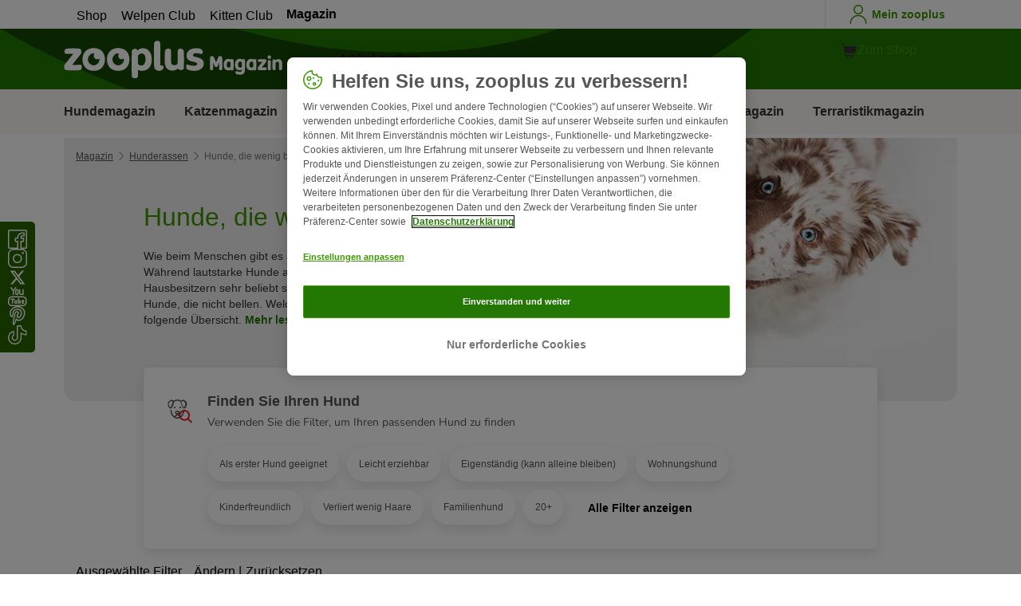

--- FILE ---
content_type: text/html; charset=UTF-8
request_url: https://www.zooplus.de/magazin/hund/hunderassen/hunde-die-wenig-bellen
body_size: 51237
content:
<!doctype html>
<html lang="de">

<head>
	<meta charset="utf-8" />
	<meta http-equiv="x-ua-compatible" content="ie=edge" />
	<meta property="fb:pages" content="123279578696" />
	<meta name="apple-mobile-web-app-capable" content="yes" />
	<meta name="apple-mobile-web-app-status-bar-style" content="#3c9700" />
	<meta name="twitter:dnt" content="on">
	<meta name="apple-mobile-web-app-capable" content="yes" />
	<meta name="apple-mobile-web-app-status-bar-style" content="#3c9700" />
	<meta name="theme-color" content="#3c9700" />
	<meta name="HandheldFriendly" content="true" />

	<link rel="apple-touch-icon" href="https://www.zooplus.de/magazin/wp-content/themes/wpzp/assets/img/zooplus-Icon-180x180.webp" />

	<link rel="shortcut icon" href="https://www.zooplus.de/magazin/wp-content/themes/wpzp/assets/favicon/favicon.ico" />
	
	<meta name="viewport" content="width=device-width,  initial-scale=1, maximum-scale=5" />

	<meta name='robots' content='index, follow, max-image-preview:large, max-snippet:-1, max-video-preview:-1' />
	<style>img:is([sizes="auto" i], [sizes^="auto," i]) { contain-intrinsic-size: 3000px 1500px }</style>
	
	<!-- This site is optimized with the Yoast SEO Premium plugin v23.1 (Yoast SEO v24.4) - https://yoast.com/wordpress/plugins/seo/ -->
	<title>Hunde, die wenig bellen: Hunderassen im Überblick</title>
	<meta name="description" content="Sie suchen einen Hund, der wenig bellt? Und gibt es eigentlich Hunde, die gar nicht bellen? Im zooplus Magazin finden Sie alle Informationen." />
	<link rel="canonical" href="https://www.zooplus.de/magazin/hund/hunderassen/hunde-die-wenig-bellen" />
	<meta property="og:locale" content="de_DE" />
	<meta property="og:type" content="article" />
	<meta property="og:title" content="Hunde, die wenig bellen | zooplus Magazine" />
	<meta property="og:description" content="Sie suchen einen Hund, der wenig bellt? Und gibt es eigentlich Hunde, die gar nicht bellen? Im zooplus Magazin finden Sie alle Informationen." />
	<meta property="og:url" content="https://www.zooplus.de/magazin/hund/hunderassen/hunde-die-wenig-bellen" />
	<meta property="og:site_name" content="zooplus Magazine" />
	<meta property="article:publisher" content="https://www.facebook.com/zooplusde" />
	<meta property="article:modified_time" content="2024-07-19T10:32:03+00:00" />
	<meta name="twitter:card" content="summary_large_image" />
	<meta name="twitter:site" content="@zooplusDE" />
	<script type="application/ld+json" class="yoast-schema-graph">{"@context":"https://schema.org","@graph":{"@type":"ItemList","name":"hunde-die-wenig-bellen","description":"Wie beim Menschen gibt es auch bei Hunden laute und leise Zeitgenossen. Während lautstarke Hunde als Grundstückswächter vor allem bei Hausbesitzern sehr beliebt sind, haben Stadtmenschen an ihrer Seite lieber Hunde, die nicht bellen. Welche Hunderassen wenig bellen, zeigt die folgende Übersicht. Warum bellen Hunde? Hunde kommunizieren auf verschiedene Arten. Neben Gerüchen, Körperkontakt und Gestik [&hellip;]","url":"https://www.zooplus.de/magazin/hund/hunderassen/hunde-die-wenig-bellen","numberOfItems":0,"itemListElement":[]}}</script>
	<!-- / Yoast SEO Premium plugin. -->


<link rel='dns-prefetch' href='//www.zooplus.de' />
<link rel='stylesheet' id='wp-block-library-css' href='https://www.zooplus.de/magazin/wp-includes/css/dist/block-library/style.min.css?ver=6.8.2' type='text/css' media='all' />
<style id='zp-blocks-accordion-style-inline-css' type='text/css'>
:root{--zp-primary-green:#3c9700}body.wp-admin .accordion-toggle-text{display:flex;flex-direction:column;justify-content:center;margin-right:12px}body.wp-admin .accordion-toggle-text p{font-size:10px;margin:0}.wp-block-zp-blocks-accordion{margin-bottom:15px}.wp-block-zp-blocks-accordion .accordion-content-wrapper{border:1px solid #e6e6e6;border-radius:5px}.wp-block-zp-blocks-accordion .accordion-part-inner-wrapper,.wp-block-zp-blocks-accordion .block-editor-inner-blocks .block-editor-block-list__block.wp-block{margin:0}.wp-block-zp-blocks-accordion .accordion-part--title-wrapper{align-items:center;display:flex;flex-direction:row}.wp-block-zp-blocks-accordion .accordion-part--title-wrapper .accordion-part--title{color:var(--zp-primary-green);cursor:pointer;font-size:18px;margin-bottom:0;margin-top:0}.wp-block-zp-blocks-accordion .accordion-part--title-wrapper p{font-size:14px;margin-bottom:0;margin-top:0;padding:10px 10px 0;will-change:height}.wp-block-zp-blocks-accordion .accordion-part-wrapper,.wp-block-zp-blocks-accordion .wp-block-zp-blocks-accordion-part{border-bottom:1px solid #e6e6e6;padding:15px;position:relative}.wp-block-zp-blocks-accordion .accordion-part-wrapper:last-of-type,.wp-block-zp-blocks-accordion .wp-block-zp-blocks-accordion-part:last-of-type{border-bottom:none}.wp-block-zp-blocks-accordion .accordion-part-wrapper .accordion-part--title,.wp-block-zp-blocks-accordion .wp-block-zp-blocks-accordion-part .accordion-part--title{cursor:pointer}.wp-block-zp-blocks-accordion .accordion-part-wrapper.default-is-open .accordion-part--content-wrapper,.wp-block-zp-blocks-accordion .wp-block-zp-blocks-accordion-part.default-is-open .accordion-part--content-wrapper{max-height:100%}.wp-block-zp-blocks-accordion .accordion-part-wrapper.default-is-open .accordion-part--arrow,.wp-block-zp-blocks-accordion .wp-block-zp-blocks-accordion-part.default-is-open .accordion-part--arrow{transform:rotate(180deg)}.wp-block-zp-blocks-accordion .accordion-part-wrapper .accordion-part--arrow,.wp-block-zp-blocks-accordion .wp-block-zp-blocks-accordion-part .accordion-part--arrow{color:var(--zp-primary-green);cursor:pointer;font-weight:800;margin-left:auto;position:absolute;right:15px;top:20px;transition:transform .3s}.wp-block-zp-blocks-accordion .accordion-part-wrapper h2,.wp-block-zp-blocks-accordion .accordion-part-wrapper h3,.wp-block-zp-blocks-accordion .accordion-part-wrapper h4,.wp-block-zp-blocks-accordion .accordion-part-wrapper h5,.wp-block-zp-blocks-accordion .accordion-part-wrapper h6,.wp-block-zp-blocks-accordion .wp-block-zp-blocks-accordion-part h2,.wp-block-zp-blocks-accordion .wp-block-zp-blocks-accordion-part h3,.wp-block-zp-blocks-accordion .wp-block-zp-blocks-accordion-part h4,.wp-block-zp-blocks-accordion .wp-block-zp-blocks-accordion-part h5,.wp-block-zp-blocks-accordion .wp-block-zp-blocks-accordion-part h6{color:var(--zp-primary-green);margin-bottom:0;margin-top:0}.wp-block-zp-blocks-accordion .accordion-part-wrapper h2,.wp-block-zp-blocks-accordion .wp-block-zp-blocks-accordion-part h2{font-size:18px;margin-bottom:0;margin-top:0}.wp-block-zp-blocks-accordion .accordion-part-wrapper h3,.wp-block-zp-blocks-accordion .accordion-part-wrapper h4,.wp-block-zp-blocks-accordion .wp-block-zp-blocks-accordion-part h3,.wp-block-zp-blocks-accordion .wp-block-zp-blocks-accordion-part h4{font-size:14px}.wp-block-zp-blocks-accordion .accordion-part-wrapper.is-closed .accordion-part--arrow,.wp-block-zp-blocks-accordion .wp-block-zp-blocks-accordion-part.is-closed .accordion-part--arrow{transform:rotate(0deg)}.wp-block-zp-blocks-accordion .accordion-part-wrapper.is-closed .accordion-part--content-wrapper,.wp-block-zp-blocks-accordion .wp-block-zp-blocks-accordion-part.is-closed .accordion-part--content-wrapper{max-height:0}.wp-block-zp-blocks-accordion .accordion-part-wrapper.is-open .accordion-part--content-wrapper,.wp-block-zp-blocks-accordion .wp-block-zp-blocks-accordion-part.is-open .accordion-part--content-wrapper{max-height:100%}.wp-block-zp-blocks-accordion .accordion-part-wrapper.is-open .accordion-part--arrow,.wp-block-zp-blocks-accordion .wp-block-zp-blocks-accordion-part.is-open .accordion-part--arrow{transform:rotate(180deg)}.wp-block-zp-blocks-accordion .accordion-part--content-wrapper{max-height:0;overflow:hidden;transition:max-height .15s ease-in-out}.wp-block-zp-blocks-accordion .accordion-part--content-wrapper .accordion-part--content{font-size:14px;margin-bottom:0;margin-top:0;padding:10px 10px 0;will-change:height}.wp-block-zp-blocks-accordion .accordion-part--content-wrapper .accordion-part--content img{border-radius:5px}.wp-block-zp-blocks-accordion .accordion-part--content-wrapper .accordion-part--content p:last-of-type{margin-bottom:0}

</style>
<style id='zp-blocks-custom-inner-block-style-inline-css' type='text/css'>
.wp-block-create-block-custom-inner-block{background-color:#21759b;color:#fff;padding:2px}

</style>
<style id='zp-blocks-image-link-style-inline-css' type='text/css'>
figure.wp-block-zp-blocks-image-link{margin-bottom:30px!important}.zp-image-link--wrapper .zp-image-link--button{background:#fff;display:flex;margin:-15px auto 0;max-width:100%;width:calc(100% - 30px)}.zp-image-link--wrapper .zp-image-link--inner{position:relative}.zp-image-link--wrapper .copyright{background:hsla(0,0%,100%,.478);bottom:0;display:inline-flex;font-size:10px;height:15px;left:15px;line-height:14px;padding-left:15px;padding-right:15px;position:absolute;transform:rotate(270deg);transform-origin:0 100%;vertical-align:middle;z-index:2}@media screen and (max-width:768px){.zp-image-link--wrapper .copyright{font-size:8px}figure.wp-block-zp-blocks-image-link{margin-bottom:20px!important}}

</style>
<style id='create-block-manual-product-recommendations-style-inline-css' type='text/css'>


</style>
<style id='global-styles-inline-css' type='text/css'>
:root{--wp--preset--aspect-ratio--square: 1;--wp--preset--aspect-ratio--4-3: 4/3;--wp--preset--aspect-ratio--3-4: 3/4;--wp--preset--aspect-ratio--3-2: 3/2;--wp--preset--aspect-ratio--2-3: 2/3;--wp--preset--aspect-ratio--16-9: 16/9;--wp--preset--aspect-ratio--9-16: 9/16;--wp--preset--color--black: #000000;--wp--preset--color--cyan-bluish-gray: #abb8c3;--wp--preset--color--white: #ffffff;--wp--preset--color--pale-pink: #f78da7;--wp--preset--color--vivid-red: #cf2e2e;--wp--preset--color--luminous-vivid-orange: #ff6900;--wp--preset--color--luminous-vivid-amber: #fcb900;--wp--preset--color--light-green-cyan: #7bdcb5;--wp--preset--color--vivid-green-cyan: #00d084;--wp--preset--color--pale-cyan-blue: #8ed1fc;--wp--preset--color--vivid-cyan-blue: #0693e3;--wp--preset--color--vivid-purple: #9b51e0;--wp--preset--gradient--vivid-cyan-blue-to-vivid-purple: linear-gradient(135deg,rgba(6,147,227,1) 0%,rgb(155,81,224) 100%);--wp--preset--gradient--light-green-cyan-to-vivid-green-cyan: linear-gradient(135deg,rgb(122,220,180) 0%,rgb(0,208,130) 100%);--wp--preset--gradient--luminous-vivid-amber-to-luminous-vivid-orange: linear-gradient(135deg,rgba(252,185,0,1) 0%,rgba(255,105,0,1) 100%);--wp--preset--gradient--luminous-vivid-orange-to-vivid-red: linear-gradient(135deg,rgba(255,105,0,1) 0%,rgb(207,46,46) 100%);--wp--preset--gradient--very-light-gray-to-cyan-bluish-gray: linear-gradient(135deg,rgb(238,238,238) 0%,rgb(169,184,195) 100%);--wp--preset--gradient--cool-to-warm-spectrum: linear-gradient(135deg,rgb(74,234,220) 0%,rgb(151,120,209) 20%,rgb(207,42,186) 40%,rgb(238,44,130) 60%,rgb(251,105,98) 80%,rgb(254,248,76) 100%);--wp--preset--gradient--blush-light-purple: linear-gradient(135deg,rgb(255,206,236) 0%,rgb(152,150,240) 100%);--wp--preset--gradient--blush-bordeaux: linear-gradient(135deg,rgb(254,205,165) 0%,rgb(254,45,45) 50%,rgb(107,0,62) 100%);--wp--preset--gradient--luminous-dusk: linear-gradient(135deg,rgb(255,203,112) 0%,rgb(199,81,192) 50%,rgb(65,88,208) 100%);--wp--preset--gradient--pale-ocean: linear-gradient(135deg,rgb(255,245,203) 0%,rgb(182,227,212) 50%,rgb(51,167,181) 100%);--wp--preset--gradient--electric-grass: linear-gradient(135deg,rgb(202,248,128) 0%,rgb(113,206,126) 100%);--wp--preset--gradient--midnight: linear-gradient(135deg,rgb(2,3,129) 0%,rgb(40,116,252) 100%);--wp--preset--font-size--small: 13px;--wp--preset--font-size--medium: 20px;--wp--preset--font-size--large: 36px;--wp--preset--font-size--x-large: 42px;--wp--preset--spacing--20: 0.44rem;--wp--preset--spacing--30: 0.67rem;--wp--preset--spacing--40: 1rem;--wp--preset--spacing--50: 1.5rem;--wp--preset--spacing--60: 2.25rem;--wp--preset--spacing--70: 3.38rem;--wp--preset--spacing--80: 5.06rem;--wp--preset--shadow--natural: 6px 6px 9px rgba(0, 0, 0, 0.2);--wp--preset--shadow--deep: 12px 12px 50px rgba(0, 0, 0, 0.4);--wp--preset--shadow--sharp: 6px 6px 0px rgba(0, 0, 0, 0.2);--wp--preset--shadow--outlined: 6px 6px 0px -3px rgba(255, 255, 255, 1), 6px 6px rgba(0, 0, 0, 1);--wp--preset--shadow--crisp: 6px 6px 0px rgba(0, 0, 0, 1);}:where(.is-layout-flex){gap: 0.5em;}:where(.is-layout-grid){gap: 0.5em;}body .is-layout-flex{display: flex;}.is-layout-flex{flex-wrap: wrap;align-items: center;}.is-layout-flex > :is(*, div){margin: 0;}body .is-layout-grid{display: grid;}.is-layout-grid > :is(*, div){margin: 0;}:where(.wp-block-columns.is-layout-flex){gap: 2em;}:where(.wp-block-columns.is-layout-grid){gap: 2em;}:where(.wp-block-post-template.is-layout-flex){gap: 1.25em;}:where(.wp-block-post-template.is-layout-grid){gap: 1.25em;}.has-black-color{color: var(--wp--preset--color--black) !important;}.has-cyan-bluish-gray-color{color: var(--wp--preset--color--cyan-bluish-gray) !important;}.has-white-color{color: var(--wp--preset--color--white) !important;}.has-pale-pink-color{color: var(--wp--preset--color--pale-pink) !important;}.has-vivid-red-color{color: var(--wp--preset--color--vivid-red) !important;}.has-luminous-vivid-orange-color{color: var(--wp--preset--color--luminous-vivid-orange) !important;}.has-luminous-vivid-amber-color{color: var(--wp--preset--color--luminous-vivid-amber) !important;}.has-light-green-cyan-color{color: var(--wp--preset--color--light-green-cyan) !important;}.has-vivid-green-cyan-color{color: var(--wp--preset--color--vivid-green-cyan) !important;}.has-pale-cyan-blue-color{color: var(--wp--preset--color--pale-cyan-blue) !important;}.has-vivid-cyan-blue-color{color: var(--wp--preset--color--vivid-cyan-blue) !important;}.has-vivid-purple-color{color: var(--wp--preset--color--vivid-purple) !important;}.has-black-background-color{background-color: var(--wp--preset--color--black) !important;}.has-cyan-bluish-gray-background-color{background-color: var(--wp--preset--color--cyan-bluish-gray) !important;}.has-white-background-color{background-color: var(--wp--preset--color--white) !important;}.has-pale-pink-background-color{background-color: var(--wp--preset--color--pale-pink) !important;}.has-vivid-red-background-color{background-color: var(--wp--preset--color--vivid-red) !important;}.has-luminous-vivid-orange-background-color{background-color: var(--wp--preset--color--luminous-vivid-orange) !important;}.has-luminous-vivid-amber-background-color{background-color: var(--wp--preset--color--luminous-vivid-amber) !important;}.has-light-green-cyan-background-color{background-color: var(--wp--preset--color--light-green-cyan) !important;}.has-vivid-green-cyan-background-color{background-color: var(--wp--preset--color--vivid-green-cyan) !important;}.has-pale-cyan-blue-background-color{background-color: var(--wp--preset--color--pale-cyan-blue) !important;}.has-vivid-cyan-blue-background-color{background-color: var(--wp--preset--color--vivid-cyan-blue) !important;}.has-vivid-purple-background-color{background-color: var(--wp--preset--color--vivid-purple) !important;}.has-black-border-color{border-color: var(--wp--preset--color--black) !important;}.has-cyan-bluish-gray-border-color{border-color: var(--wp--preset--color--cyan-bluish-gray) !important;}.has-white-border-color{border-color: var(--wp--preset--color--white) !important;}.has-pale-pink-border-color{border-color: var(--wp--preset--color--pale-pink) !important;}.has-vivid-red-border-color{border-color: var(--wp--preset--color--vivid-red) !important;}.has-luminous-vivid-orange-border-color{border-color: var(--wp--preset--color--luminous-vivid-orange) !important;}.has-luminous-vivid-amber-border-color{border-color: var(--wp--preset--color--luminous-vivid-amber) !important;}.has-light-green-cyan-border-color{border-color: var(--wp--preset--color--light-green-cyan) !important;}.has-vivid-green-cyan-border-color{border-color: var(--wp--preset--color--vivid-green-cyan) !important;}.has-pale-cyan-blue-border-color{border-color: var(--wp--preset--color--pale-cyan-blue) !important;}.has-vivid-cyan-blue-border-color{border-color: var(--wp--preset--color--vivid-cyan-blue) !important;}.has-vivid-purple-border-color{border-color: var(--wp--preset--color--vivid-purple) !important;}.has-vivid-cyan-blue-to-vivid-purple-gradient-background{background: var(--wp--preset--gradient--vivid-cyan-blue-to-vivid-purple) !important;}.has-light-green-cyan-to-vivid-green-cyan-gradient-background{background: var(--wp--preset--gradient--light-green-cyan-to-vivid-green-cyan) !important;}.has-luminous-vivid-amber-to-luminous-vivid-orange-gradient-background{background: var(--wp--preset--gradient--luminous-vivid-amber-to-luminous-vivid-orange) !important;}.has-luminous-vivid-orange-to-vivid-red-gradient-background{background: var(--wp--preset--gradient--luminous-vivid-orange-to-vivid-red) !important;}.has-very-light-gray-to-cyan-bluish-gray-gradient-background{background: var(--wp--preset--gradient--very-light-gray-to-cyan-bluish-gray) !important;}.has-cool-to-warm-spectrum-gradient-background{background: var(--wp--preset--gradient--cool-to-warm-spectrum) !important;}.has-blush-light-purple-gradient-background{background: var(--wp--preset--gradient--blush-light-purple) !important;}.has-blush-bordeaux-gradient-background{background: var(--wp--preset--gradient--blush-bordeaux) !important;}.has-luminous-dusk-gradient-background{background: var(--wp--preset--gradient--luminous-dusk) !important;}.has-pale-ocean-gradient-background{background: var(--wp--preset--gradient--pale-ocean) !important;}.has-electric-grass-gradient-background{background: var(--wp--preset--gradient--electric-grass) !important;}.has-midnight-gradient-background{background: var(--wp--preset--gradient--midnight) !important;}.has-small-font-size{font-size: var(--wp--preset--font-size--small) !important;}.has-medium-font-size{font-size: var(--wp--preset--font-size--medium) !important;}.has-large-font-size{font-size: var(--wp--preset--font-size--large) !important;}.has-x-large-font-size{font-size: var(--wp--preset--font-size--x-large) !important;}
:where(.wp-block-post-template.is-layout-flex){gap: 1.25em;}:where(.wp-block-post-template.is-layout-grid){gap: 1.25em;}
:where(.wp-block-columns.is-layout-flex){gap: 2em;}:where(.wp-block-columns.is-layout-grid){gap: 2em;}
:root :where(.wp-block-pullquote){font-size: 1.5em;line-height: 1.6;}
</style>
<link rel='stylesheet' id='wpzp_main_css-css' href='https://www.zooplus.de/magazin/wp-content/themes/wpzp/rebranding/build/frontend-css/style.css?ver=1769042971' type='text/css' media='all' />
<script type="text/javascript" src="https://www.zooplus.de/magazin/wp-content/plugins/blocks-plugin-blog/accordion/build/accordion-frontend.js?ver=e99610bec8f6092d48f7" id="zp-blocks-accordion-script-js"></script>
<script type="text/javascript" src="https://www.zooplus.de/magazin/wp-includes/js/jquery/jquery.min.js?ver=3.7.1" id="jquery-core-js"></script>
<script type="text/javascript" src="https://www.zooplus.de/magazin/wp-includes/js/jquery/jquery-migrate.min.js?ver=3.4.1" id="jquery-migrate-js"></script>
<script type="text/javascript" src="https://www.zooplus.de/magazin/wp-content/themes/wpzp/assets/ajax.js?ver=1.01" id="wpzp_ajax_js-js"></script>
<script type="text/javascript">
		   window.shopNowReco = {
			   shopNow: "Jetzt kaufen"
		   };
		 </script>	<script>
		// enable using $ sign in jQuery
		var $ = jQuery.noConflict();
	</script>

	<script src="https://mkt-tech.omt-services.com/script-loader/main.js"></script>
</head>

<body class="wp-singular page-template page-template-breeds_page page-template-breeds_page-php page page-id-329320 page-child parent-pageid-39 wp-theme-wpzp zooplus">
		<div class="magazine-locale" style="display:none" data-locale="de_de_DE"></div>
	
	<div id="magazineDataObject" style="display: none">{"url":"https://www.zooplus.de/magazin/hund/hunderassen/hunde-die-wenig-bellen","title":"Hunde, die wenig bellen","mag_id":329320,"is_single":false}</div>

	
	<div class="container--page">
					<div id="tracker_floatbuttons-socialmedia" class="side-social-wrapper">
				<div class="side-social-icons-wrapper">
											<a class="social-icon" href="https://www.facebook.com/zooplusde" target="_blank" title="Facebook"><i class="v5-icon--social-facebook"></i></a>
											<a class="social-icon" href="https://www.instagram.com/zooplus_de/" target="_blank" title="Instagram"><i class="v5-icon--social-insta"></i></a>
											<a class="social-icon" href="https://twitter.com/zooplusDE" target="_blank" title="Twitter"><i class="icon-social-x icon-white"></i></a>
											<a class="social-icon" href="https://www.youtube.com/zooplus" target="_blank" title="YouTube"><i class="v5-icon--social-youtube"></i></a>
											<a class="social-icon" href="https://www.pinterest.de/zooplus/" target="_blank" title="Pinterest"><i class="v5-icon--social-pinterest"></i></a>
											<a class="social-icon" href="https://www.tiktok.com/@zooplusofficial" target="_blank" title="TikTok"><img src="https://www.zooplus.de/magazin/wp-content/themes/wpzp/assets/zooplus-icon-set/tiktok-logo-desktop.svg" width="24" height="24" alt="TikTok"></a>
									</div>
			</div>
				
	<script>
    // So the Vue instance has access to the translated parameters
    window.BREED_SELECTOR_TRANSLATED_PARAMS = {"characteristic":{"original":"Characteristic","translated":"Charakter","options":{"dog_ease_of_train":"Leicht erziehbar","dog_child_friendly":"Kinderfreundlich","dog_apartment_suitability":"Wohnungshund","dog_can_be_alone_all_day":"Eigenst\u00e4ndig (kann alleine bleiben)","dog_suitable_as_first_dog":"Als erster Hund geeignet","dog_weight_gain":"Geringe Gewichtszunahme","dog_health":"Gesund","dog_intelligence":"Intelligent","dog_tendecy_to_bite":"Geringe Tendenz zu bei\u00dfen","dog_tendecy_to_bark":"Geringe Tendenz zum Bellen","dog_tendecy_to_run_away":"Keine Tendenz wegzulaufen","dog_hair_loss":"Verliert wenig Haare","dog_guard":"Als Wachhund geeignet","dog_playfulness":"Verspielt","dog_cat_friendliness":"Katzenfreundlich","dog_suitable_family_dog":"Familienhund","dog_energy_level":"Energielevel","dog_active":"Aktiv","dog_calm":"Ruhig","dog_spirited":"Temperamentvoll","dog_drool":"Tendenz zu Sabbern","dog_hunting_instinct":"Als Jagdhund geeignet","dog_grooming":"Pflegeleichtes Fell","dog_heat_endurance":"Hitzeresistent","dog_cold_endurance":"K\u00e4lteresistent","dog_sniffer_dog":"Als Sp\u00fcrhund geeignet","dog_assistance_dog":"Als Assistenzhund geeignet","dog_obedience":"Gehorsam"}},"size":{"original":"Size","translated":"Gr\u00f6\u00dfe","options":{"extra-small":{"name":"Extra Klein","weight":"1-4 kg","url":"https:\/\/www.zooplus.de\/magazin\/wp-content\/themes\/wpzp\/assets\/breed-selector\/Dog-xs.svg","alt":"Sehr kleiner Hund im Vergleich zu einem durschnittlich gro\u00dfen Menschen"},"small":{"name":"Klein","weight":"5-10 kg","url":"https:\/\/www.zooplus.de\/magazin\/wp-content\/themes\/wpzp\/assets\/breed-selector\/Dog-s.svg","alt":"Kleiner Hund im Vergleich zu einem durschnittlich gro\u00dfen Menschen"},"medium":{"name":"Mittel","weight":"11-25 kg","url":"https:\/\/www.zooplus.de\/magazin\/wp-content\/themes\/wpzp\/assets\/breed-selector\/Dog-m.svg","alt":"Mittelgro\u00dfer Hund im Vergleich zu einem durschnittlich gro\u00dfen Menschen"},"big":{"name":"Gro\u00df","weight":"26-44 kg","url":"https:\/\/www.zooplus.de\/magazin\/wp-content\/themes\/wpzp\/assets\/breed-selector\/Dog-l.svg","alt":"Gro\u00dfer Hund im Vergleich zu einem durschnittlich gro\u00dfen Menschen"},"extra-big":{"name":"Extra Gro\u00df","weight":"45+ kg","url":"https:\/\/www.zooplus.de\/magazin\/wp-content\/themes\/wpzp\/assets\/breed-selector\/Dog-xl.svg","alt":"Sehr gro\u00dfer Hund im Vergleich zu einem durschnittlich gro\u00dfen Menschen"}}},"fur_length":{"original":"Coat","translated":"L\u00e4nge","options":{"short-hair":"Kurzhaar","long-hair":"Langhaar","no-hair":"Haarlos \/ Hypoallergen"}},"fur_color":{"original":"Color","translated":"Farbe","options":{"black":{"name":"Schwarz","hex":"#000000"},"orange-mahagoni-red":{"name":"Orange \/ Mahagoni","hex":"#D87B40"},"blue-silver":{"name":"Blau \/ Silber","hex":"#9FB3BF"},"brown-chocolate-liver":{"name":"Braun \/ Schokobraun","hex":"#622d21"},"cream":{"name":"Creme","hex":"#F8EDD4"},"white":{"name":"Wei\u00df","hex":"#fff"},"hazel":{"name":"Rehfarben","hex":"#A66B37"},"gold":{"name":"Sandfarben","hex":"#DFC168"},"beige":{"name":"Beige","hex":"#D1C6B6"}}},"fur_pattern":{"original":"Pattern","translated":"Muster","options":{"unicolor":"Einfarbig","two-tone":"Zweifarbig","tricolor":"Dreifarbig","merle":"Merle","dotted":"Gepunktet \/ Gesprenkelt","brindle":"Brindle","sable":"Sable","saddle-blanket":"Saddle \/ Blanket","black-and-tan":"Lohfarben"}},"fci_group":{"original":"FCI Group","translated":"FCI-Gruppe","options":{"1":"1. H\u00fctehunde und Treibhunde","2":"2. Pinscher und Schnauzer \/ Molosser \/ Schweizer Sennenhunde","3":"3. Terrier","4":"4. Dachshunde","5":"5. Spitze und Hunde vom Urtyp","6":"6. Laufhunde, Schweisshunde und verwandte Rassen","7":"7. Vorstehhunde","8":"8. Apportierhunde \/ St\u00f6berhunde \/ Wasserhunde","9":"9. Gesellschafts- und Begleithunde","10":"10. Windhunde"}},"initial":{"original":"Initial","translated":"Initial","options":""}};
    window.BREED_SELECTOR_LANDING_PAGE = true;
    window.BREED_SELECTOR_LANDING_PAGE_VALUE = {"key":"characteristic","value":"dog_tendecy_to_bark","title":"Geringe Tendenz zum Bellen","queryKey":"Charakter"}</script>
<div class="app-header container--bleed">

    	<div class="zp-bar">
		
    <ul class="zp-tabs">
                        <li class="zp-tab-menu-item ">
                    <a href="https://www.zooplus.de/" target="_blank" rel="noopener noreferrer">Shop</a>
                </li>
                        <li class="zp-tab-menu-item ">
                    <a href="https://www.zooplus.de/services/welpenglueck-club" target="_blank" rel="noopener noreferrer">Welpen Club</a>
                </li>
                        <li class="zp-tab-menu-item ">
                    <a href="https://www.zooplus.de/services/kitten-club" target="_blank" rel="noopener noreferrer">Kitten Club</a>
                </li>
                        <li class="zp-tab-menu-item tab-link-active">
                    <a href="https://www.zooplus.de/magazin" target="_blank" rel="noopener noreferrer">Magazin</a>
                </li>
            </ul>
		<div class="account-utils">
						<a class="account-utils__link d-flex align-items-center desktop-only-account-button" href="https://www.zooplus.de/account" target="_blank" rel="noopener noreferrer">
				<span class="v5-icon--person v5-icon"></span>
				<span class="account_-utils__link-text">Mein zooplus</span>
			</a>
		</div>
	</div>
	<div class="app-header-fullwidth__main">
	
		<div class="app-header__main">
			<a href="" class="js-nav-toggle v5-icon--burger"></a>
						<a class="app-header__logo" title="Startseite des zooplus Magazins" href="https://www.zooplus.de/magazin">
				<img  alt="zooplus Magazin Logo" height="57" width="300" src="https://www.zooplus.de/magazin/wp-content/themes/wpzp/assets/svg-newlogos/zooplus-magazin-logo-de.svg">
			</a>
			
			<div onclick="searchToggle();" class="icon-search search__icon js-flyout-btn " id="search" data-flyout="search" data-zta="searchIcon">
				<i class="v5-icon--lupe"></i>
			</div>
			<div class="triangle_pointer_wrapper">
				<div class="triangle_pointer activeSearch " id="triangle_pointer"></div>
			</div>
			<div class="header__search flyout " id="search-bar" data-flyout-name="search" data-zta="headerSearch">

				<form name="miniSearchBox" action="/magazin/search" method="get">
					<div data-zta="InputUIC" class="z-form-control-wrap">
						<input data-hj-whitelist name="str" value="" tabindex="2" id="search_query_field" maxlength="50" placeholder="Artikel suchen" autocomplete="off" data-zta="inputInput" class="z-text-input z-input z-input--has-icon" type="text">
						<button id="shop_search_top_submit" type="submit">
							<i class="z-input-icon icon-search">
								<svg width="24" height="24" xmlns="http://www.w3.org/2000/svg" viewBox="0 0 24 24" role="img" fill="currentColor" class="Icon-module_iconPrimary__1j-pU" aria-labelledby="search_query_field-label-desktop">
									<path d="M15.027 3.082a8.518 8.518 0 0 1 3.344 13.371l5.516 5.517a.75.75 0 1 1-1.06 1.06l-5.517-5.516a8.518 8.518 0 1 1-2.283-14.431ZM5.331 8.356a7.018 7.018 0 0 0 11.47 7.588l.02-.016a7.018 7.018 0 1 0-11.49-7.572Z" fill-rule="evenodd"></path>
								</svg>
							</i>
						</button>
					</div>
				</form>
			</div>
			<a class="account-utils__link d-flex align-items-center mobile-only-account-button" href="https://www.zooplus.de/account" target="_blank" rel="noopener noreferrer">
				<span class="zp-account-icon v5-icon--person"></span>
			</a>
			<div class="app-header__buttons">
				<a href="https://www.zooplus.de" class="d-flex align-items-center justify-content-center magazine-shop-button v5-btn v5-btn__cart" target="_blank" rel="noopener noreferrer">
					<div class="z-btn z-btn--cart">
						<i class="z-btn__icon z-btn__icon--pre"><svg fill="currentColor" width="24" height="24" xmlns="http://www.w3.org/2000/svg" viewBox="0 0 24 24" role="img">
						<path fill-rule="evenodd" clip-rule="evenodd" d="M16.91 19.9265C17.4948 19.9265 17.9689 20.4005 17.9689 20.9853C17.9689 21.5701 17.4948 22.0442 16.91 22.0442C16.3252 22.0442 15.8511 21.5701 15.8511 20.9853C15.8511 20.4005 16.3252 19.9265 16.91 19.9265Z" fill="#343332"/>
<path fill-rule="evenodd" clip-rule="evenodd" d="M10.7327 19.9265C11.3175 19.9265 11.7916 20.4005 11.7916 20.9853C11.7916 21.5701 11.3175 22.0442 10.7327 22.0442C10.1479 22.0442 9.67384 21.5701 9.67384 20.9853C9.67384 20.4005 10.1479 19.9265 10.7327 19.9265Z" fill="#343332"/>
<path d="M8.32543 17.9199L6.15356 5.15391C6.11371 4.9207 5.91134 4.74995 5.67473 4.75H4.86426C4.45004 4.75 4.11426 4.41421 4.11426 4C4.11426 3.58579 4.45004 3.25 4.86426 3.25H5.67473C6.64265 3.24987 7.46966 3.94794 7.63227 4.90212L7.98079 6.95064H21.5428C21.964 6.95054 22.3619 7.14449 22.6212 7.47643C22.8805 7.80845 22.9724 8.24147 22.8702 8.65018L21.6759 13.4273C21.3173 14.8609 20.0293 15.8666 18.5516 15.8667H9.49768L9.80428 17.6689C9.8439 17.9024 10.0462 18.0732 10.283 18.0732H18.4544C18.8686 18.0732 19.2044 18.4089 19.2044 18.8232C19.2044 19.2374 18.8686 19.5732 18.4544 19.5732H10.283C9.31464 19.5732 8.48747 18.8747 8.32543 17.9199Z" fill="#343332"/>
							</svg></i>
						<span class="app-header__buttons__btn-text">Zum Shop</span>
					</div>
				</a>
			</div>
		</div>
	
</div>
    		<nav class="nav-main">
			<div class="nav-main__overlay"></div>
			<ul class="nav-main__list menu-locale-de_de">
									<li class="nav-main__item  ">
						<div class="nav-main__top-menu">
							<a class="nav-main__link" href="https://www.zooplus.de/magazin/hund">
								<div class="mobile-menu-icon v5-icon--dog"></div>
								<p>Hundemagazin</p>
							</a>
							<div class="v5-icon--angle-down"></div>
						</div>
						<div class="nav-main-flyout">
							<ul class="nav-main-flyout__list">
								<li class="nav-main-flyout__item">
									<a class="nav-main-flyout__title " href="https://www.zooplus.de/magazin/hund">Hundemagazin</a>
								</li>
																	<li class="nav-main-flyout__item  ">
										<a class="nav-main-flyout__link" href="https://www.zooplus.de/magazin/hund/hunderassen">Hunderassen</a>
									</li>

																	<li class="nav-main-flyout__item  ">
										<a class="nav-main-flyout__link" href="https://www.zooplus.de/magazin/hund/hundezucht">Hundezucht</a>
									</li>

																	<li class="nav-main-flyout__item  ">
										<a class="nav-main-flyout__link" href="https://www.zooplus.de/magazin/hund/hundeernaehrung">Hundeernährung</a>
									</li>

																	<li class="nav-main-flyout__item  ">
										<a class="nav-main-flyout__link" href="https://www.zooplus.de/magazin/hund/hundeerziehung">Hundeerziehung</a>
									</li>

																	<li class="nav-main-flyout__item  ">
										<a class="nav-main-flyout__link" href="https://www.zooplus.de/magazin/hund/hundegesundheit-pflege">Hundegesundheit und Pflege</a>
									</li>

																	<li class="nav-main-flyout__item  ">
										<a class="nav-main-flyout__link" href="https://www.zooplus.de/magazin/hund/hundesport-spiel">Hundesport und Spiel</a>
									</li>

																	<li class="nav-main-flyout__item  ">
										<a class="nav-main-flyout__link" href="https://www.zooplus.de/magazin/hund/hundehaltung">Hundehaltung</a>
									</li>

																	<li class="nav-main-flyout__item  ">
										<a class="nav-main-flyout__link" href="https://www.zooplus.de/magazin/hund/reisen-mit-hund">Reisen mit Hund</a>
									</li>

																	<li class="nav-main-flyout__item  ">
										<a class="nav-main-flyout__link" href="https://www.zooplus.de/magazin/hund/hundevideos">Hundevideos</a>
									</li>

																	<li class="nav-main-flyout__item  ">
										<a class="nav-main-flyout__link" href="https://www.zooplus.de/magazin/hund/welpen">Hundewelpen</a>
									</li>

																<li class="nav-main-flyout__item menu-item-category">
									<a class="nav-main-flyout__link" href="https://www.zooplus.de/magazin/hund">
										Alle Artikel anzeigen									</a>
								</li>
							</ul>
						</div>
					</li>
									<li class="nav-main__item  ">
						<div class="nav-main__top-menu">
							<a class="nav-main__link" href="https://www.zooplus.de/magazin/katze">
								<div class="mobile-menu-icon v5-icon--cat"></div>
								<p>Katzenmagazin</p>
							</a>
							<div class="v5-icon--angle-down"></div>
						</div>
						<div class="nav-main-flyout">
							<ul class="nav-main-flyout__list">
								<li class="nav-main-flyout__item">
									<a class="nav-main-flyout__title " href="https://www.zooplus.de/magazin/katze">Katzenmagazin</a>
								</li>
																	<li class="nav-main-flyout__item  ">
										<a class="nav-main-flyout__link" href="https://www.zooplus.de/magazin/katze/katzenrassen">Katzenrassen</a>
									</li>

																	<li class="nav-main-flyout__item  ">
										<a class="nav-main-flyout__link" href="https://www.zooplus.de/magazin/katze/katzenzucht">Katzenzucht</a>
									</li>

																	<li class="nav-main-flyout__item  ">
										<a class="nav-main-flyout__link" href="https://www.zooplus.de/magazin/katze/katzenernaehrung">Katzenernährung</a>
									</li>

																	<li class="nav-main-flyout__item  ">
										<a class="nav-main-flyout__link" href="https://www.zooplus.de/magazin/katze/katzenerziehung">Katzenerziehung</a>
									</li>

																	<li class="nav-main-flyout__item  ">
										<a class="nav-main-flyout__link" href="https://www.zooplus.de/magazin/katze/katzengesundheit-pflege">Katzengesundheit und Pflege</a>
									</li>

																	<li class="nav-main-flyout__item  ">
										<a class="nav-main-flyout__link" href="https://www.zooplus.de/magazin/katze/katzensport-spiel">Katzensport und Spiel</a>
									</li>

																	<li class="nav-main-flyout__item  ">
										<a class="nav-main-flyout__link" href="https://www.zooplus.de/magazin/katze/katzenhaltung">Katzenhaltung</a>
									</li>

																	<li class="nav-main-flyout__item  ">
										<a class="nav-main-flyout__link" href="https://www.zooplus.de/magazin/katze/reisen-mit-katze">Reisen mit Katze</a>
									</li>

																	<li class="nav-main-flyout__item  ">
										<a class="nav-main-flyout__link" href="https://www.zooplus.de/magazin/katze/katzenvideos">Katzenvideos</a>
									</li>

																	<li class="nav-main-flyout__item  ">
										<a class="nav-main-flyout__link" href="https://www.zooplus.de/magazin/katze/kitten">Katzenbabys</a>
									</li>

																<li class="nav-main-flyout__item menu-item-category">
									<a class="nav-main-flyout__link" href="https://www.zooplus.de/magazin/katze">
										Alle Artikel anzeigen									</a>
								</li>
							</ul>
						</div>
					</li>
									<li class="nav-main__item  ">
						<div class="nav-main__top-menu">
							<a class="nav-main__link" href="https://www.zooplus.de/magazin/aquaristik">
								<div class="mobile-menu-icon v5-icon--fish"></div>
								<p>Aquaristikmagazin</p>
							</a>
							<div class="v5-icon--angle-down"></div>
						</div>
						<div class="nav-main-flyout">
							<ul class="nav-main-flyout__list">
								<li class="nav-main-flyout__item">
									<a class="nav-main-flyout__title " href="https://www.zooplus.de/magazin/aquaristik">Aquaristikmagazin</a>
								</li>
																	<li class="nav-main-flyout__item  ">
										<a class="nav-main-flyout__link" href="https://www.zooplus.de/magazin/aquaristik/fischarten-portraits">Fischarten</a>
									</li>

																	<li class="nav-main-flyout__item  ">
										<a class="nav-main-flyout__link" href="https://www.zooplus.de/magazin/aquaristik/aquarienpflanzen">Aquarienpflanzen</a>
									</li>

																	<li class="nav-main-flyout__item  ">
										<a class="nav-main-flyout__link" href="https://www.zooplus.de/magazin/aquaristik/aquarienpflege-wasseraufbereitung">Aquarienpflege und Wasseraufbereitung</a>
									</li>

																	<li class="nav-main-flyout__item  ">
										<a class="nav-main-flyout__link" href="https://www.zooplus.de/magazin/aquaristik/fischkrankheiten">Fischkrankheiten</a>
									</li>

																	<li class="nav-main-flyout__item  ">
										<a class="nav-main-flyout__link" href="https://www.zooplus.de/magazin/aquaristik/aquarium-guide">Aquarium-Guide</a>
									</li>

																	<li class="nav-main-flyout__item  ">
										<a class="nav-main-flyout__link" href="https://www.zooplus.de/magazin/aquaristik/gartenteich-guide">Gartenteich Guide</a>
									</li>

																<li class="nav-main-flyout__item menu-item-category">
									<a class="nav-main-flyout__link" href="https://www.zooplus.de/magazin/aquaristik">
										Alle Artikel anzeigen									</a>
								</li>
							</ul>
						</div>
					</li>
									<li class="nav-main__item  ">
						<div class="nav-main__top-menu">
							<a class="nav-main__link" href="https://www.zooplus.de/magazin/kleintiere">
								<div class="mobile-menu-icon v5-icon--rabbit"></div>
								<p>Kleintiermagazin</p>
							</a>
							<div class="v5-icon--angle-down"></div>
						</div>
						<div class="nav-main-flyout">
							<ul class="nav-main-flyout__list">
								<li class="nav-main-flyout__item">
									<a class="nav-main-flyout__title " href="https://www.zooplus.de/magazin/kleintiere">Kleintiermagazin</a>
								</li>
																	<li class="nav-main-flyout__item  ">
										<a class="nav-main-flyout__link" href="https://www.zooplus.de/magazin/kleintiere/kleintierrassen">Kleintierrassen</a>
									</li>

																	<li class="nav-main-flyout__item  ">
										<a class="nav-main-flyout__link" href="https://www.zooplus.de/magazin/kleintiere/kleintierernaehrung">Kleintierernährung</a>
									</li>

																	<li class="nav-main-flyout__item  ">
										<a class="nav-main-flyout__link" href="https://www.zooplus.de/magazin/kleintiere/kleintiererziehung-spiel">Kleintiererziehung und Spiel</a>
									</li>

																	<li class="nav-main-flyout__item  ">
										<a class="nav-main-flyout__link" href="https://www.zooplus.de/magazin/kleintiere/kleintiergesundheit-pflege">Kleintiergesundheit und Pflege</a>
									</li>

																	<li class="nav-main-flyout__item  ">
										<a class="nav-main-flyout__link" href="https://www.zooplus.de/magazin/kleintiere/kleintierhaltung">Kleintierhaltung</a>
									</li>

																<li class="nav-main-flyout__item menu-item-category">
									<a class="nav-main-flyout__link" href="https://www.zooplus.de/magazin/kleintiere">
										Alle Artikel anzeigen									</a>
								</li>
							</ul>
						</div>
					</li>
									<li class="nav-main__item  ">
						<div class="nav-main__top-menu">
							<a class="nav-main__link" href="https://www.zooplus.de/magazin/pferd">
								<div class="mobile-menu-icon v5-icon--horse"></div>
								<p>Pferdemagazin</p>
							</a>
							<div class="v5-icon--angle-down"></div>
						</div>
						<div class="nav-main-flyout">
							<ul class="nav-main-flyout__list">
								<li class="nav-main-flyout__item">
									<a class="nav-main-flyout__title " href="https://www.zooplus.de/magazin/pferd">Pferdemagazin</a>
								</li>
																	<li class="nav-main-flyout__item  ">
										<a class="nav-main-flyout__link" href="https://www.zooplus.de/magazin/pferd/pferderassen">Pferderassen und Pferdetypen</a>
									</li>

																	<li class="nav-main-flyout__item  ">
										<a class="nav-main-flyout__link" href="https://www.zooplus.de/magazin/pferd/pferdeernaehrung">Pferdeernährung</a>
									</li>

																	<li class="nav-main-flyout__item  ">
										<a class="nav-main-flyout__link" href="https://www.zooplus.de/magazin/pferd/pferdeerziehung">Pferdeerziehung</a>
									</li>

																	<li class="nav-main-flyout__item  ">
										<a class="nav-main-flyout__link" href="https://www.zooplus.de/magazin/pferd/pferdegesundheit-pflege">Pferdegesundheit und Pflege</a>
									</li>

																	<li class="nav-main-flyout__item  ">
										<a class="nav-main-flyout__link" href="https://www.zooplus.de/magazin/pferd/pferdesport-spiel">Pferdesport und Spiel</a>
									</li>

																	<li class="nav-main-flyout__item  ">
										<a class="nav-main-flyout__link" href="https://www.zooplus.de/magazin/pferd/pferdehaltung">Pferdehaltung</a>
									</li>

																<li class="nav-main-flyout__item menu-item-category">
									<a class="nav-main-flyout__link" href="https://www.zooplus.de/magazin/pferd">
										Alle Artikel anzeigen									</a>
								</li>
							</ul>
						</div>
					</li>
									<li class="nav-main__item  ">
						<div class="nav-main__top-menu">
							<a class="nav-main__link" href="https://www.zooplus.de/magazin/vogel">
								<div class="mobile-menu-icon v5-icon--bird"></div>
								<p>Vogelmagazin</p>
							</a>
							<div class="v5-icon--angle-down"></div>
						</div>
						<div class="nav-main-flyout">
							<ul class="nav-main-flyout__list">
								<li class="nav-main-flyout__item">
									<a class="nav-main-flyout__title " href="https://www.zooplus.de/magazin/vogel">Vogelmagazin</a>
								</li>
																	<li class="nav-main-flyout__item  ">
										<a class="nav-main-flyout__link" href="https://www.zooplus.de/magazin/vogel/vogelrassen">Vogelarten</a>
									</li>

																	<li class="nav-main-flyout__item  ">
										<a class="nav-main-flyout__link" href="https://www.zooplus.de/magazin/vogel/vogelernaehrung">Vogelernährung</a>
									</li>

																	<li class="nav-main-flyout__item  ">
										<a class="nav-main-flyout__link" href="https://www.zooplus.de/magazin/vogel/vogelerziehung-spiel">Vogelerziehung und Spiel</a>
									</li>

																	<li class="nav-main-flyout__item  ">
										<a class="nav-main-flyout__link" href="https://www.zooplus.de/magazin/vogel/vogelgesundheit-pflege">Vogelgesundheit und Pflege</a>
									</li>

																	<li class="nav-main-flyout__item  ">
										<a class="nav-main-flyout__link" href="https://www.zooplus.de/magazin/vogel/vogelhaltung">Vogelhaltung</a>
									</li>

																	<li class="nav-main-flyout__item  ">
										<a class="nav-main-flyout__link" href="https://www.zooplus.de/magazin/vogel/wildvoegel">Wildvögel</a>
									</li>

																<li class="nav-main-flyout__item menu-item-category">
									<a class="nav-main-flyout__link" href="https://www.zooplus.de/magazin/vogel">
										Alle Artikel anzeigen									</a>
								</li>
							</ul>
						</div>
					</li>
									<li class="nav-main__item  ">
						<div class="nav-main__top-menu">
							<a class="nav-main__link" href="https://www.zooplus.de/magazin/terraristik">
								<div class="mobile-menu-icon v5-icon--reptile"></div>
								<p>Terraristikmagazin</p>
							</a>
							<div class="v5-icon--angle-down"></div>
						</div>
						<div class="nav-main-flyout">
							<ul class="nav-main-flyout__list">
								<li class="nav-main-flyout__item">
									<a class="nav-main-flyout__title " href="https://www.zooplus.de/magazin/terraristik">Terraristikmagazin</a>
								</li>
																	<li class="nav-main-flyout__item  ">
										<a class="nav-main-flyout__link" href="https://www.zooplus.de/magazin/terraristik/terrarientiere">Terrarientiere Porträts</a>
									</li>

																	<li class="nav-main-flyout__item  ">
										<a class="nav-main-flyout__link" href="https://www.zooplus.de/magazin/terraristik/terrarientiere-ernaehrung">Terrarientiere Ernährung</a>
									</li>

																	<li class="nav-main-flyout__item  ">
										<a class="nav-main-flyout__link" href="https://www.zooplus.de/magazin/terraristik/terrarientiere-gesundheit-pflege">Terrarientiere: Gesundheit und Pflege</a>
									</li>

																<li class="nav-main-flyout__item menu-item-category">
									<a class="nav-main-flyout__link" href="https://www.zooplus.de/magazin/terraristik">
										Alle Artikel anzeigen									</a>
								</li>
							</ul>
						</div>
					</li>
								<li class="nav-main__item shop_button">
					<div class="nav-main__top-menu">
						<a id="tracker_burgermenu-shoplink" class="nav-main__link" href="https://www.zooplus.de" target="_blank">
							<div class="mobile-menu-icon v5-icon--cart"></div>
							<p>Zum Shop</p>
							<div class="v5-icon--angle-right-mid"></div>
						</a>
					</div>
				</li>
			</ul>
							<div class="nav-social-wrapper">
					<p class="v3-p1--bold">Follow zooplus</p>
					<div id="tracker_burgermenu-socialmedia" class="nav-social-icons-wrapper">
													<a class="social-icon" href="https://www.facebook.com/zooplusde" target="_blank" title="Facebook"><i class="v5-icon--social-facebook"></i></a>
													<a class="social-icon" href="https://www.instagram.com/zooplus_de/" target="_blank" title="Instagram"><i class="v5-icon--social-insta"></i></a>
													<a class="social-icon" href="https://twitter.com/zooplusDE" target="_blank" title="Twitter"><i class="icon-social-x-green"></i></a>
													<a class="social-icon" href="https://www.youtube.com/zooplus" target="_blank" title="YouTube"><i class="v5-icon--social-youtube"></i></a>
													<a class="social-icon" href="https://www.pinterest.de/zooplus/" target="_blank" title="Pinterest"><i class="v5-icon--social-pinterest"></i></a>
													<a class="social-icon" href="https://www.tiktok.com/@zooplusofficial" target="_blank" title="TikTok"><img src="https://www.zooplus.de/magazin/wp-content/themes/wpzp/assets/zooplus-icon-set/tiktok-logo-burgermenu.svg" width="24" height="24" alt="TikTok"></a>
											</div>
				</div>
					</nav>

</div>
<main>
    <div id="content" class="content breed-selector-content">
        <section class="breed-selector-header__wrapper">
        <img class="breed-selector-header__featured-image" width="1024" height="330" src="https://www.zooplus.de/magazin/wp-content/uploads/2021/08/HomePage_Category_Dog_1024x328-1.webp" alt="Hund schaut erwartungsvoll" />
    <div class="breed-selector-header__content-wrapper">
        		<div class="breadcrumb detail-breadcrumb breadcrumb-v2" id="breadcrumbs">
			<ul>
									<li class="breadcrumb__item">
					<a href='https://www.zooplus.de/magazin' class='breadcrumb__text'>Magazin</a>					<li class="breadcrumb__item">
					<a href='https://www.zooplus.de/magazin/hund/hunderassen' class='breadcrumb__text'>Hunderassen</a>					<li class="breadcrumb__item">
					<span class='breadcrumb__text breadcrumb__text'>Hunde, die wenig bellen</span>			</ul>
		</div>
        <div class="breed-selector-header__content">
            <h1 class="page-title">Hunde, die wenig bellen</h1>
            <breed-selector-seo-text inline-template>
                <div class="breed-selector-header_intro-text seo-text-wrapper seo-text-mobile" ref="seoTextParent">
                            <div>
            <div id = "nomehr"><p>Wie beim Menschen gibt es auch bei Hunden laute und leise Zeitgenossen. Während lautstarke Hunde als Grundstückswächter vor allem bei Hausbesitzern sehr beliebt sind, haben Stadtmenschen an ihrer Seite lieber Hunde, die nicht bellen. Welche Hunderassen wenig bellen, zeigt die folgende Übersicht. <a href="#" onclick="autoScrollTo('longContent'); return false;">Mehr lesen</a></p></div>        </div>

        

                    <span @click="onSeoTextToggle" class="v5-icon--angle-down-small"></span>
                </div>
            </breed-selector-seo-text>
            

        </div>

        <section class="breed-selector-filter__wrapper">
            <div class="breed-selector-filter__inner-wrapper">
                <div class="breed-selector-filter__icon-wrapper">
                    <div class="v5-icon--dog"></div>
                    <div class="v5-icon--lupe z-color-error"></div>
                </div>
                
                <div class="breed-selector-filter__content">
                    <div class="breed-selector-filter__title">Finden Sie Ihren Hund</div>
                    <p class="breed-selector-filter__text">Verwenden Sie die Filter, um Ihren passenden Hund zu finden</p>
                    <div class="breed-selector-filter__filters">
                                <breed-selector-filter inline-template>
            <div title="Als erster Hund geeignet" @click="onFilterClick($event, 'characteristic')" @on-filter-click-event="onFilterClickEvent" tabindex="0" class="breed-selector-filter" data-filter-value="dog_suitable_as_first_dog">Als erster Hund geeignet</div>
        </breed-selector-filter>
            <breed-selector-filter inline-template>
            <div title="Leicht erziehbar" @click="onFilterClick($event, 'characteristic')" @on-filter-click-event="onFilterClickEvent" tabindex="0" class="breed-selector-filter" data-filter-value="dog_ease_of_train">Leicht erziehbar</div>
        </breed-selector-filter>
            <breed-selector-filter inline-template>
            <div title="Eigenständig (kann alleine bleiben)" @click="onFilterClick($event, 'characteristic')" @on-filter-click-event="onFilterClickEvent" tabindex="0" class="breed-selector-filter" data-filter-value="dog_can_be_alone_all_day">Eigenständig (kann alleine bleiben)</div>
        </breed-selector-filter>
            <breed-selector-filter inline-template>
            <div title="Wohnungshund" @click="onFilterClick($event, 'characteristic')" @on-filter-click-event="onFilterClickEvent" tabindex="0" class="breed-selector-filter" data-filter-value="dog_apartment_suitability">Wohnungshund</div>
        </breed-selector-filter>
            <breed-selector-filter inline-template>
            <div title="Kinderfreundlich" @click="onFilterClick($event, 'characteristic')" @on-filter-click-event="onFilterClickEvent" tabindex="0" class="breed-selector-filter" data-filter-value="dog_child_friendly">Kinderfreundlich</div>
        </breed-selector-filter>
            <breed-selector-filter inline-template>
            <div title="Verliert wenig Haare" @click="onFilterClick($event, 'characteristic')" @on-filter-click-event="onFilterClickEvent" tabindex="0" class="breed-selector-filter" data-filter-value="dog_hair_loss">Verliert wenig Haare</div>
        </breed-selector-filter>
            <breed-selector-filter inline-template>
            <div title="Familienhund" @click="onFilterClick($event, 'characteristic')" @on-filter-click-event="onFilterClickEvent" tabindex="0" class="breed-selector-filter" data-filter-value="dog_suitable_family_dog">Familienhund</div>
        </breed-selector-filter>
            <breed-selector-overlay-open inline-template>
            <div tabindex="0" class="breed-selector-filter" @click="onOverlayOpenClick">20+</div>
        </breed-selector-overlay-open>
                            <breed-selector-overlay-open inline-template>
                            <button tabindex="0" @click="onOverlayOpenClick" class="breed-selector-button v3-btn v3-btn--main">Alle Filter anzeigen</button>
                        </breed-selector-overlay-open>
                    </div>
                </div>
            </div>
            <breed-selector-overlay-open inline-template>
                <button tabindex="0" @click="onOverlayOpenClick" class="breed-selector-button breed-selector-cta-button v3-btn v3-btn--main">Wählen Sie die wichtigsten Charakterzüge</button>
            </breed-selector-overlay-open>
        </section>
        <section class="breed-selector-filter__overview">
            <breed-selector-filter-overview inline-template 
                filter-key-prop="characteristic"
                filter-value-prop="dog_tendecy_to_bark"
                filter-title-prop="Geringe Tendenz zum Bellen"
                filter-query-key-prop="Charakter"
            >
                <div class="breed-selector-filter__overview-wrapper z-mt-6" v-bind:class="{ show: isActive }">
                    <div class="breed-selector-filter__overview-header">
                        <div class="left">
                            <span class="z-p1 z-text--greyDark">Ausgewählte Filter</span>
                        </div>
                        <div class="right">
                            <span class="z-p1 xz-p1--bold z-text--primary cursor-pointer z-ml-3" @click="onOverlayOpenClick">Ändern</span>
                            <span class="vertical-divider z-ml-2">|</span>
                            <span class="z-p1 xz-p1--bold z-text--primary cursor-pointer z-ml-2" @click="onClearAllOverviewFilters">Zurücksetzen</span>
                        </div>

                    </div>
                    <div class="breed-selector-filter__overview-content z-mt-2">
                        <span v-for="(option,index) in options" :key="index" 
                            @click="onFilterOverviewClick($event, option.key, option.value, option.trans, landingPagePreselectValue && landingPagePreselectValue.value == option.value ? true : false)" class="v3-cloud-tag z-mr-3 z-mb-3" 
                            :class="landingPagePreselectValue && landingPagePreselectValue.value == option.value ? 'landing-page-filter' : ''"
                            aria-label="cloud tag name" tabindex="0">
                            {{ option.trans }}
                            <i class="v3-cloud-tag--icon-right">
                                <svg width="24" height="24" xmlns="http://www.w3.org/2000/svg"><path d="M10.9393398,12 L6.21966991,7.28033009 C5.9267767,6.98743687 5.9267767,6.51256313 6.21966991,6.21966991 C6.51256313,5.9267767 6.98743687,5.9267767 7.28033009,6.21966991 L12,10.9393398 L16.7196699,6.21966991 C17.0125631,5.9267767 17.4874369,5.9267767 17.7803301,6.21966991 C18.0732233,6.51256313 18.0732233,6.98743687 17.7803301,7.28033009 L13.0606602,12 L17.7803301,16.7196699 C18.0732233,17.0125631 18.0732233,17.4874369 17.7803301,17.7803301 C17.4874369,18.0732233 17.0125631,18.0732233 16.7196699,17.7803301 L12,13.0606602 L7.28033009,17.7803301 C6.98743687,18.0732233 6.51256313,18.0732233 6.21966991,17.7803301 C5.9267767,17.4874369 5.9267767,17.0125631 6.21966991,16.7196699 L10.9393398,12 Z" fill-rule="evenodd"/></svg>
                            </i>
                        </span>
                        <div class="gradient"></div>
                    </div>
                </div>
            </breed-selector-filter-overview>
        </section>
    </div>
</section>


    <div class="bday-wrapper">
        <div class="b-day-left">
                    </div>
        <div class="b-day-right">
                    </div>
    </div>

        <div class="breed-selector__breeds-counter v3-p1--bold">
            
<breed-selector-counter inline-template>
    <span class="breed-selector-counter" ref="breedArticleCounter">313</span>
</breed-selector-counter>Rassen        </div>
        <breed-selector-letter-filters-wrapper inline-template>
    <div class="breed-selector-letter-filter-wrapper">
        <div class="breed-selector-letter-filter-inner">
            <div class="scroll-indicator left hidden">
                <span class="v5-icon--angle-left v5--icon"></span>
            </div>
            <div class="scroll-indicator right">
                <span class="v5-icon--angle-right v5--icon"></span>
            </div>
            <div class="breed-selector-letter-filter-content">
                                    <breed-selector-letter-filter initial-prop="A" inline-template>
                        <div class="breed-selector-letter-filter" @click="onFilterClick($event, 'A')">
                            A                        </div>
                    </breed-selector-letter-filter>
                                    <breed-selector-letter-filter initial-prop="B" inline-template>
                        <div class="breed-selector-letter-filter" @click="onFilterClick($event, 'B')">
                            B                        </div>
                    </breed-selector-letter-filter>
                                    <breed-selector-letter-filter initial-prop="C" inline-template>
                        <div class="breed-selector-letter-filter" @click="onFilterClick($event, 'C')">
                            C                        </div>
                    </breed-selector-letter-filter>
                                    <breed-selector-letter-filter initial-prop="D" inline-template>
                        <div class="breed-selector-letter-filter" @click="onFilterClick($event, 'D')">
                            D                        </div>
                    </breed-selector-letter-filter>
                                    <breed-selector-letter-filter initial-prop="E" inline-template>
                        <div class="breed-selector-letter-filter" @click="onFilterClick($event, 'E')">
                            E                        </div>
                    </breed-selector-letter-filter>
                                    <breed-selector-letter-filter initial-prop="É" inline-template>
                        <div class="breed-selector-letter-filter" @click="onFilterClick($event, 'É')">
                            É                        </div>
                    </breed-selector-letter-filter>
                                    <breed-selector-letter-filter initial-prop="F" inline-template>
                        <div class="breed-selector-letter-filter" @click="onFilterClick($event, 'F')">
                            F                        </div>
                    </breed-selector-letter-filter>
                                    <breed-selector-letter-filter initial-prop="G" inline-template>
                        <div class="breed-selector-letter-filter" @click="onFilterClick($event, 'G')">
                            G                        </div>
                    </breed-selector-letter-filter>
                                    <breed-selector-letter-filter initial-prop="H" inline-template>
                        <div class="breed-selector-letter-filter" @click="onFilterClick($event, 'H')">
                            H                        </div>
                    </breed-selector-letter-filter>
                                    <breed-selector-letter-filter initial-prop="I" inline-template>
                        <div class="breed-selector-letter-filter" @click="onFilterClick($event, 'I')">
                            I                        </div>
                    </breed-selector-letter-filter>
                                    <breed-selector-letter-filter initial-prop="J" inline-template>
                        <div class="breed-selector-letter-filter" @click="onFilterClick($event, 'J')">
                            J                        </div>
                    </breed-selector-letter-filter>
                                    <breed-selector-letter-filter initial-prop="K" inline-template>
                        <div class="breed-selector-letter-filter" @click="onFilterClick($event, 'K')">
                            K                        </div>
                    </breed-selector-letter-filter>
                                    <breed-selector-letter-filter initial-prop="L" inline-template>
                        <div class="breed-selector-letter-filter" @click="onFilterClick($event, 'L')">
                            L                        </div>
                    </breed-selector-letter-filter>
                                    <breed-selector-letter-filter initial-prop="M" inline-template>
                        <div class="breed-selector-letter-filter" @click="onFilterClick($event, 'M')">
                            M                        </div>
                    </breed-selector-letter-filter>
                                    <breed-selector-letter-filter initial-prop="N" inline-template>
                        <div class="breed-selector-letter-filter" @click="onFilterClick($event, 'N')">
                            N                        </div>
                    </breed-selector-letter-filter>
                                    <breed-selector-letter-filter initial-prop="O" inline-template>
                        <div class="breed-selector-letter-filter" @click="onFilterClick($event, 'O')">
                            O                        </div>
                    </breed-selector-letter-filter>
                                    <breed-selector-letter-filter initial-prop="Ö" inline-template>
                        <div class="breed-selector-letter-filter" @click="onFilterClick($event, 'Ö')">
                            Ö                        </div>
                    </breed-selector-letter-filter>
                                    <breed-selector-letter-filter initial-prop="P" inline-template>
                        <div class="breed-selector-letter-filter" @click="onFilterClick($event, 'P')">
                            P                        </div>
                    </breed-selector-letter-filter>
                                    <breed-selector-letter-filter initial-prop="R" inline-template>
                        <div class="breed-selector-letter-filter" @click="onFilterClick($event, 'R')">
                            R                        </div>
                    </breed-selector-letter-filter>
                                    <breed-selector-letter-filter initial-prop="S" inline-template>
                        <div class="breed-selector-letter-filter" @click="onFilterClick($event, 'S')">
                            S                        </div>
                    </breed-selector-letter-filter>
                                    <breed-selector-letter-filter initial-prop="Š" inline-template>
                        <div class="breed-selector-letter-filter" @click="onFilterClick($event, 'Š')">
                            Š                        </div>
                    </breed-selector-letter-filter>
                                    <breed-selector-letter-filter initial-prop="T" inline-template>
                        <div class="breed-selector-letter-filter" @click="onFilterClick($event, 'T')">
                            T                        </div>
                    </breed-selector-letter-filter>
                                    <breed-selector-letter-filter initial-prop="W" inline-template>
                        <div class="breed-selector-letter-filter" @click="onFilterClick($event, 'W')">
                            W                        </div>
                    </breed-selector-letter-filter>
                                    <breed-selector-letter-filter initial-prop="X" inline-template>
                        <div class="breed-selector-letter-filter" @click="onFilterClick($event, 'X')">
                            X                        </div>
                    </breed-selector-letter-filter>
                                    <breed-selector-letter-filter initial-prop="Y" inline-template>
                        <div class="breed-selector-letter-filter" @click="onFilterClick($event, 'Y')">
                            Y                        </div>
                    </breed-selector-letter-filter>
                                    <breed-selector-letter-filter initial-prop="Z" inline-template>
                        <div class="breed-selector-letter-filter" @click="onFilterClick($event, 'Z')">
                            Z                        </div>
                    </breed-selector-letter-filter>
                            </div>
        </div>
    </div>
</breed-selector-letter-filters-wrapper>
        <breed-selector-articles-wrapper inline-template>
            <section class="breed-selector__breed-article-wrapper">
                <breed-selector-article inline-template 
   
    characteristics-prop="dog_apartment_suitability,dog_suitable_as_first_dog,dog_weight_gain,dog_health,dog_intelligence,dog_tendecy_to_bite,dog_tendecy_to_run_away,dog_guard,dog_playfulness,dog_cat_friendliness,dog_spirited,dog_grooming,dog_heat_endurance,dog_cold_endurance,dog_active"
    appearances-prop="small,short-hair,black,solid-color: Einfarbig,2"
    article-name-prop="Affenpinscher"
>
    <a class="breed-selector__breed-article breed-selector__breed-article-visible v3-box v3-box--white" href="https://www.zooplus.de/magazin/hund/hunderassen/affenpinscher">
        <div class="breed-selector__breed-article-header">
            <img src="" data-url="https://www.zooplus.de/magazin/wp-content/uploads/2017/10/affenpinscher-e1562766409690-768x513.webp" width="310" height="210" loading="lazy"
            alt="Affenpinscher auf Wiese" class="breed-selector__breed-image">
            <h2 class="breed-selector__breed-article-title">Affenpinscher</h2>
            <div class="breed-selector__breed-article-gradient"></div>
        </div>
        <ul class="breed-selector__breed-article-attributes">
            <li class="breed-selector__breed-article-attribute">
                <div class="v5-icon--heart-mid breed-selector__breed-article-icon"></div>
                <p>Wohnungshund, Gesund, Als Wachhund geeignet, Verspielt...</p>
            </li>
            <li class="breed-selector__breed-article-attribute">
                <div class="v5-icon--dog-cloths-mid breed-selector__breed-article-icon"></div>
                <p>Klein, Kurzhaar, Schwarz</p>
            </li>
        </ul>
    </a>
</breed-selector-article>


<breed-selector-article inline-template 
   
    characteristics-prop="dog_weight_gain,dog_health,dog_intelligence,dog_tendecy_to_bite,dog_hair_loss,dog_guard,dog_spirited,dog_drool,dog_hunting_instinct,dog_grooming,dog_sniffer_dog,dog_active"
    appearances-prop="big,long-hair,black,orange-mahagoni-red,blue-silver,brown-chocolate-liver,cream,white,hazel,gold,two-tone,tricolor,dotted,sable,saddle-blanket,10"
    article-name-prop="Afghanischer Windhund"
>
    <a class="breed-selector__breed-article breed-selector__breed-article-visible v3-box v3-box--white" href="https://www.zooplus.de/magazin/hund/hunderassen/afghanischer-windhund">
        <div class="breed-selector__breed-article-header">
            <img src="" data-url="https://www.zooplus.de/magazin/wp-content/uploads/2017/03/afghanischer-windhund-wiese-768x512.webp" width="310" height="210" loading="lazy"
            alt="afghanischer windhund auf wiese" class="breed-selector__breed-image">
            <h2 class="breed-selector__breed-article-title">Afghanischer Windhund</h2>
            <div class="breed-selector__breed-article-gradient"></div>
        </div>
        <ul class="breed-selector__breed-article-attributes">
            <li class="breed-selector__breed-article-attribute">
                <div class="v5-icon--heart-mid breed-selector__breed-article-icon"></div>
                <p>Als Jagdhund geeignet, Pflegeleichtes Fell, Aktiv, Gesund...</p>
            </li>
            <li class="breed-selector__breed-article-attribute">
                <div class="v5-icon--dog-cloths-mid breed-selector__breed-article-icon"></div>
                <p>Groß, Langhaar, Schwarz, Orange / Mahagoni, Blau / Silber...</p>
            </li>
        </ul>
    </a>
</breed-selector-article>


<breed-selector-article inline-template 
   
    characteristics-prop="dog_ease_of_train,dog_child_friendly,dog_intelligence,dog_hair_loss,dog_playfulness,dog_cold_endurance,dog_active"
    appearances-prop="medium,short-hair,black,orange-mahagoni-red,two-tone,saddle-blanket,3"
    article-name-prop="Airedale Terrier"
>
    <a class="breed-selector__breed-article breed-selector__breed-article-visible v3-box v3-box--white" href="https://www.zooplus.de/magazin/hund/hunderassen/airedale-terrier">
        <div class="breed-selector__breed-article-header">
            <img src="" data-url="https://www.zooplus.de/magazin/wp-content/uploads/2017/11/airedale-terrier-768x512.webp" width="310" height="210" loading="lazy"
            alt="airedale terrier" class="breed-selector__breed-image">
            <h2 class="breed-selector__breed-article-title">Airedale Terrier</h2>
            <div class="breed-selector__breed-article-gradient"></div>
        </div>
        <ul class="breed-selector__breed-article-attributes">
            <li class="breed-selector__breed-article-attribute">
                <div class="v5-icon--heart-mid breed-selector__breed-article-icon"></div>
                <p>Intelligent, Verspielt, Aktiv, Leicht erziehbar...</p>
            </li>
            <li class="breed-selector__breed-article-attribute">
                <div class="v5-icon--dog-cloths-mid breed-selector__breed-article-icon"></div>
                <p>Mittel, Kurzhaar, Schwarz, Orange / Mahagoni</p>
            </li>
        </ul>
    </a>
</breed-selector-article>


<breed-selector-article inline-template 
   
    characteristics-prop="dog_guard,dog_spirited,dog_drool,dog_hunting_instinct,dog_grooming,dog_cold_endurance,dog_active"
    appearances-prop="big,long-hair,black,orange-mahagoni-red,white,hazel,gold,sable,5"
    article-name-prop="Akita Inu"
>
    <a class="breed-selector__breed-article breed-selector__breed-article-visible v3-box v3-box--white" href="https://www.zooplus.de/magazin/hund/hunderassen/akita-inu">
        <div class="breed-selector__breed-article-header">
            <img src="" data-url="https://www.zooplus.de/magazin/wp-content/uploads/2017/08/akita-inu-im-grass-768x512.webp" width="310" height="210" loading="lazy"
            alt="akita inu hund im gras" class="breed-selector__breed-image">
            <h2 class="breed-selector__breed-article-title">Akita Inu</h2>
            <div class="breed-selector__breed-article-gradient"></div>
        </div>
        <ul class="breed-selector__breed-article-attributes">
            <li class="breed-selector__breed-article-attribute">
                <div class="v5-icon--heart-mid breed-selector__breed-article-icon"></div>
                <p>Als Wachhund geeignet, Temperamentvoll, Als Jagdhund geeignet, Kälteresistent...</p>
            </li>
            <li class="breed-selector__breed-article-attribute">
                <div class="v5-icon--dog-cloths-mid breed-selector__breed-article-icon"></div>
                <p>Groß, Langhaar, Schwarz, Orange / Mahagoni, Weiß...</p>
            </li>
        </ul>
    </a>
</breed-selector-article>


<breed-selector-article inline-template 
   
    characteristics-prop="dog_child_friendly,dog_health,dog_intelligence,dog_tendecy_to_bite,dog_tendecy_to_bark,dog_suitable_family_dog,dog_drool,dog_hunting_instinct,dog_cold_endurance,dog_active"
    appearances-prop="big,long-hair,two-tone,tricolor,dotted,"
    article-name-prop="Alaskan Husky"
>
    <a class="breed-selector__breed-article breed-selector__breed-article-visible v3-box v3-box--white" href="https://www.zooplus.de/magazin/hund/hunderassen/alaskan-husky">
        <div class="breed-selector__breed-article-header">
            <img src="" data-url="https://www.zooplus.de/magazin/wp-content/uploads/2022/04/alaskan-husky-neben-bach-768x512.webp" width="310" height="210" loading="lazy"
            alt="alaskan husky neben bach in wald" class="breed-selector__breed-image">
            <h2 class="breed-selector__breed-article-title">Alaskan Husky</h2>
            <div class="breed-selector__breed-article-gradient"></div>
        </div>
        <ul class="breed-selector__breed-article-attributes">
            <li class="breed-selector__breed-article-attribute">
                <div class="v5-icon--heart-mid breed-selector__breed-article-icon"></div>
                <p>Als Jagdhund geeignet, Aktiv, Kinderfreundlich, Gesund...</p>
            </li>
            <li class="breed-selector__breed-article-attribute">
                <div class="v5-icon--dog-cloths-mid breed-selector__breed-article-icon"></div>
                <p>Groß, Langhaar</p>
            </li>
        </ul>
    </a>
</breed-selector-article>


<breed-selector-article inline-template 
   
    characteristics-prop="dog_ease_of_train,dog_apartment_suitability,dog_health,dog_intelligence,dog_tendecy_to_bark,dog_tendecy_to_run_away,dog_guard,dog_playfulness,dog_spirited,dog_hunting_instinct,dog_grooming,dog_cold_endurance,dog_sniffer_dog,dog_active"
    appearances-prop="small,short-hair,white,orange-mahagoni-red,black,two-tone,"
    article-name-prop="Alaskan Klee Kai"
>
    <a class="breed-selector__breed-article breed-selector__breed-article-visible v3-box v3-box--white" href="https://www.zooplus.de/magazin/hund/hunderassen/alaskan-klee-kai">
        <div class="breed-selector__breed-article-header">
            <img src="" data-url="https://www.zooplus.de/magazin/wp-content/uploads/2023/11/AdobeStock_190561942-768x510.webp" width="310" height="210" loading="lazy"
            alt="Alaskan Klee Kai" class="breed-selector__breed-image">
            <h2 class="breed-selector__breed-article-title">Alaskan Klee Kai</h2>
            <div class="breed-selector__breed-article-gradient"></div>
        </div>
        <ul class="breed-selector__breed-article-attributes">
            <li class="breed-selector__breed-article-attribute">
                <div class="v5-icon--heart-mid breed-selector__breed-article-icon"></div>
                <p>Temperamentvoll, Pflegeleichtes Fell, Aktiv, Leicht erziehbar...</p>
            </li>
            <li class="breed-selector__breed-article-attribute">
                <div class="v5-icon--dog-cloths-mid breed-selector__breed-article-icon"></div>
                <p>Klein, Kurzhaar, Weiß, Orange / Mahagoni, Schwarz</p>
            </li>
        </ul>
    </a>
</breed-selector-article>


<breed-selector-article inline-template 
   
    characteristics-prop="dog_health,dog_intelligence,dog_drool,dog_hunting_instinct,dog_grooming,dog_cold_endurance,dog_active"
    appearances-prop="big,short-hair,black,blue-silver,white,two-tone,tricolor,5"
    article-name-prop="Alaskan Malamute"
>
    <a class="breed-selector__breed-article breed-selector__breed-article-visible v3-box v3-box--white" href="https://www.zooplus.de/magazin/hund/hunderassen/alaskan-malamute">
        <div class="breed-selector__breed-article-header">
            <img src="" data-url="https://www.zooplus.de/magazin/wp-content/uploads/2018/02/alaskan-malamute-768x512.webp" width="310" height="210" loading="lazy"
            alt="Alaskan Malamute im Schnee" class="breed-selector__breed-image">
            <h2 class="breed-selector__breed-article-title">Alaskan Malamute</h2>
            <div class="breed-selector__breed-article-gradient"></div>
        </div>
        <ul class="breed-selector__breed-article-attributes">
            <li class="breed-selector__breed-article-attribute">
                <div class="v5-icon--heart-mid breed-selector__breed-article-icon"></div>
                <p>Kälteresistent, Gesund, Intelligent, Als Jagdhund geeignet...</p>
            </li>
            <li class="breed-selector__breed-article-attribute">
                <div class="v5-icon--dog-cloths-mid breed-selector__breed-article-icon"></div>
                <p>Groß, Kurzhaar, Schwarz, Blau / Silber, Weiß</p>
            </li>
        </ul>
    </a>
</breed-selector-article>


<breed-selector-article inline-template 
   
    characteristics-prop="dog_child_friendly,dog_apartment_suitability,dog_health,dog_tendecy_to_bite,dog_guard,dog_playfulness,dog_cat_friendliness,dog_drool,dog_hunting_instinct,dog_grooming,dog_heat_endurance"
    appearances-prop="small,short-hair,black,orange-mahagoni-red,blue-silver,brown-chocolate-liver,cream,white,hazel,gold,two-tone,tricolor,dotted,sable,saddle-blanket,5"
    article-name-prop="Alopekis"
>
    <a class="breed-selector__breed-article breed-selector__breed-article-visible v3-box v3-box--white" href="https://www.zooplus.de/magazin/hund/hunderassen/alopekis">
        <div class="breed-selector__breed-article-header">
            <img src="" data-url="https://www.zooplus.de/magazin/wp-content/uploads/2020/07/Alopekis-768x511.webp" width="310" height="210" loading="lazy"
            alt="alopekis hund auf wiese" class="breed-selector__breed-image">
            <h2 class="breed-selector__breed-article-title">Alopekis</h2>
            <div class="breed-selector__breed-article-gradient"></div>
        </div>
        <ul class="breed-selector__breed-article-attributes">
            <li class="breed-selector__breed-article-attribute">
                <div class="v5-icon--heart-mid breed-selector__breed-article-icon"></div>
                <p>Kinderfreundlich, Wohnungshund, Gesund, Als Wachhund geeignet...</p>
            </li>
            <li class="breed-selector__breed-article-attribute">
                <div class="v5-icon--dog-cloths-mid breed-selector__breed-article-icon"></div>
                <p>Klein, Kurzhaar, Schwarz, Orange / Mahagoni, Blau / Silber...</p>
            </li>
        </ul>
    </a>
</breed-selector-article>


<breed-selector-article inline-template 
   
    characteristics-prop="dog_ease_of_train,dog_child_friendly,dog_weight_gain,dog_health,dog_intelligence,dog_tendecy_to_bark,dog_guard,dog_playfulness,dog_cat_friendliness,dog_suitable_family_dog,dog_spirited,dog_drool,dog_grooming,dog_cold_endurance,dog_assistance_dog,dog_obedience,dog_active"
    appearances-prop="big,long-hair,black,blue-silver,brown-chocolate-liver,two-tone,tricolor,sable,"
    article-name-prop="Altdeutscher Schäferhund"
>
    <a class="breed-selector__breed-article breed-selector__breed-article-visible v3-box v3-box--white" href="https://www.zooplus.de/magazin/hund/hunderassen/altdeutscher-schaeferhund">
        <div class="breed-selector__breed-article-header">
            <img src="" data-url="https://www.zooplus.de/magazin/wp-content/uploads/2018/08/altdeutscher-schäferhund-768x512.webp" width="310" height="210" loading="lazy"
            alt="altdeutscher schäferhund auf feld" class="breed-selector__breed-image">
            <h2 class="breed-selector__breed-article-title">Altdeutscher Schäferhund</h2>
            <div class="breed-selector__breed-article-gradient"></div>
        </div>
        <ul class="breed-selector__breed-article-attributes">
            <li class="breed-selector__breed-article-attribute">
                <div class="v5-icon--heart-mid breed-selector__breed-article-icon"></div>
                <p>Leicht erziehbar, Kinderfreundlich, Intelligent, Als Wachhund geeignet...</p>
            </li>
            <li class="breed-selector__breed-article-attribute">
                <div class="v5-icon--dog-cloths-mid breed-selector__breed-article-icon"></div>
                <p>Groß, Langhaar, Schwarz, Blau / Silber, Braun / Schokobraun</p>
            </li>
        </ul>
    </a>
</breed-selector-article>


<breed-selector-article inline-template 
   
    characteristics-prop="dog_intelligence,dog_tendecy_to_bite,dog_guard,dog_active"
    appearances-prop="big,long-hair,black,orange-mahagoni-red,blue-silver,brown-chocolate-liver,white,hazel,gold,two-tone,tricolor,sable,5"
    article-name-prop="American Akita"
>
    <a class="breed-selector__breed-article breed-selector__breed-article-visible v3-box v3-box--white" href="https://www.zooplus.de/magazin/hund/hunderassen/american-akita">
        <div class="breed-selector__breed-article-header">
            <img src="" data-url="https://www.zooplus.de/magazin/wp-content/uploads/2018/03/American-Akita-768x511.webp" width="310" height="210" loading="lazy"
            alt="American Akita" class="breed-selector__breed-image">
            <h2 class="breed-selector__breed-article-title">American Akita</h2>
            <div class="breed-selector__breed-article-gradient"></div>
        </div>
        <ul class="breed-selector__breed-article-attributes">
            <li class="breed-selector__breed-article-attribute">
                <div class="v5-icon--heart-mid breed-selector__breed-article-icon"></div>
                <p>Intelligent, Als Wachhund geeignet, Aktiv, Geringe Tendenz zu beißen</p>
            </li>
            <li class="breed-selector__breed-article-attribute">
                <div class="v5-icon--dog-cloths-mid breed-selector__breed-article-icon"></div>
                <p>Groß, Langhaar, Schwarz, Orange / Mahagoni, Blau / Silber...</p>
            </li>
        </ul>
    </a>
</breed-selector-article>


<breed-selector-article inline-template 
   
    characteristics-prop="dog_guard,dog_spirited,dog_drool,dog_hunting_instinct,dog_sniffer_dog,dog_active"
    appearances-prop="medium,short-hair,orange-mahagoni-red,brown-chocolate-liver,cream,white,hazel,gold,two-tone,tricolor,dotted,sable,"
    article-name-prop="American Bulldog"
>
    <a class="breed-selector__breed-article breed-selector__breed-article-visible v3-box v3-box--white" href="https://www.zooplus.de/magazin/hund/hunderassen/american-bulldog">
        <div class="breed-selector__breed-article-header">
            <img src="" data-url="https://www.zooplus.de/magazin/wp-content/uploads/2018/10/schwarz-und-weiß-american-bulldog-768x512.webp" width="310" height="210" loading="lazy"
            alt="american bulldog an leine mit halter" class="breed-selector__breed-image">
            <h2 class="breed-selector__breed-article-title">American Bulldog</h2>
            <div class="breed-selector__breed-article-gradient"></div>
        </div>
        <ul class="breed-selector__breed-article-attributes">
            <li class="breed-selector__breed-article-attribute">
                <div class="v5-icon--heart-mid breed-selector__breed-article-icon"></div>
                <p>Als Wachhund geeignet, Temperamentvoll, Als Jagdhund geeignet, Als Spürhund geeignet...</p>
            </li>
            <li class="breed-selector__breed-article-attribute">
                <div class="v5-icon--dog-cloths-mid breed-selector__breed-article-icon"></div>
                <p>Mittel, Kurzhaar, Orange / Mahagoni, Braun / Schokobraun, Creme...</p>
            </li>
        </ul>
    </a>
</breed-selector-article>


<breed-selector-article inline-template 
   
    characteristics-prop="dog_child_friendly,dog_tendecy_to_run_away,dog_hair_loss,dog_guard,dog_playfulness,dog_suitable_family_dog,dog_drool,dog_grooming,dog_obedience,dog_calm"
    appearances-prop="medium,short-hair,black,orange-mahagoni-red,brown-chocolate-liver,cream,white,hazel,gold,two-tone,tricolor,dotted,sable,saddle-blanket,"
    article-name-prop="American Bully"
>
    <a class="breed-selector__breed-article breed-selector__breed-article-visible v3-box v3-box--white" href="https://www.zooplus.de/magazin/hund/hunderassen/american-bully">
        <div class="breed-selector__breed-article-header">
            <img src="" data-url="https://www.zooplus.de/magazin/wp-content/uploads/2020/08/AdobeStock_192934495-768x512.webp" width="310" height="210" loading="lazy"
            alt="Amercian Bully kauft auf einem Ast." class="breed-selector__breed-image">
            <h2 class="breed-selector__breed-article-title">American Bully</h2>
            <div class="breed-selector__breed-article-gradient"></div>
        </div>
        <ul class="breed-selector__breed-article-attributes">
            <li class="breed-selector__breed-article-attribute">
                <div class="v5-icon--heart-mid breed-selector__breed-article-icon"></div>
                <p>Pflegeleichtes Fell, Kinderfreundlich, Als Wachhund geeignet, Verspielt...</p>
            </li>
            <li class="breed-selector__breed-article-attribute">
                <div class="v5-icon--dog-cloths-mid breed-selector__breed-article-icon"></div>
                <p>Mittel, Kurzhaar, Schwarz, Orange / Mahagoni, Braun / Schokobraun...</p>
            </li>
        </ul>
    </a>
</breed-selector-article>


<breed-selector-article inline-template 
   
    characteristics-prop="dog_ease_of_train,dog_child_friendly,dog_apartment_suitability,dog_suitable_as_first_dog,dog_intelligence,dog_tendecy_to_bite,dog_tendecy_to_bark,dog_suitable_family_dog,dog_hunting_instinct,dog_grooming,dog_obedience,dog_active"
    appearances-prop="medium,long-hair,black,orange-mahagoni-red,blue-silver,brown-chocolate-liver,cream,white,gold,two-tone,tricolor,tuxedo,dotted,8"
    article-name-prop="American Cocker Spaniel"
>
    <a class="breed-selector__breed-article breed-selector__breed-article-visible v3-box v3-box--white" href="https://www.zooplus.de/magazin/hund/hunderassen/american-cocker-spaniel">
        <div class="breed-selector__breed-article-header">
            <img src="" data-url="https://www.zooplus.de/magazin/wp-content/uploads/2018/01/american-cocker-spaniel-im-grass-768x591.webp" width="310" height="210" loading="lazy"
            alt="american cocker spaniel im grass" class="breed-selector__breed-image">
            <h2 class="breed-selector__breed-article-title">American Cocker Spaniel</h2>
            <div class="breed-selector__breed-article-gradient"></div>
        </div>
        <ul class="breed-selector__breed-article-attributes">
            <li class="breed-selector__breed-article-attribute">
                <div class="v5-icon--heart-mid breed-selector__breed-article-icon"></div>
                <p>Pflegeleichtes Fell, Leicht erziehbar, Kinderfreundlich, Wohnungshund...</p>
            </li>
            <li class="breed-selector__breed-article-attribute">
                <div class="v5-icon--dog-cloths-mid breed-selector__breed-article-icon"></div>
                <p>Mittel, Langhaar, Schwarz, Braun / Schokobraun, Creme...</p>
            </li>
        </ul>
    </a>
</breed-selector-article>


<breed-selector-article inline-template 
   
    characteristics-prop="dog_child_friendly,dog_tendecy_to_bite,dog_guard,dog_spirited,dog_drool,dog_hunting_instinct,dog_sniffer_dog,dog_active"
    appearances-prop="medium,short-hair,black,orange-mahagoni-red,blue-silver,cream,white,hazel,gold,two-tone,tricolor,tuxedo,dotted,tabby,sable,saddle-blanket,,brindle"
    article-name-prop="American Foxhound"
>
    <a class="breed-selector__breed-article breed-selector__breed-article-visible v3-box v3-box--white" href="https://www.zooplus.de/magazin/hund/hunderassen/american-foxhound">
        <div class="breed-selector__breed-article-header">
            <img src="" data-url="https://www.zooplus.de/magazin/wp-content/uploads/2017/03/AdobeStock_277303915-768x512.webp" width="310" height="210" loading="lazy"
            alt="American Foxhound" class="breed-selector__breed-image">
            <h2 class="breed-selector__breed-article-title">American Foxhound</h2>
            <div class="breed-selector__breed-article-gradient"></div>
        </div>
        <ul class="breed-selector__breed-article-attributes">
            <li class="breed-selector__breed-article-attribute">
                <div class="v5-icon--heart-mid breed-selector__breed-article-icon"></div>
                <p>Als Jagdhund geeignet, Als Spürhund geeignet, Kinderfreundlich, Als Wachhund geeignet...</p>
            </li>
            <li class="breed-selector__breed-article-attribute">
                <div class="v5-icon--dog-cloths-mid breed-selector__breed-article-icon"></div>
                <p>Mittel, Kurzhaar, Schwarz, Creme, Weiß...</p>
            </li>
        </ul>
    </a>
</breed-selector-article>


<breed-selector-article inline-template 
   
    characteristics-prop="dog_ease_of_train,dog_child_friendly,dog_apartment_suitability,dog_suitable_as_first_dog,dog_weight_gain,dog_health,dog_intelligence,dog_hair_loss,dog_playfulness,dog_cat_friendliness,dog_suitable_family_dog,dog_spirited,dog_drool,dog_heat_endurance,dog_obedience,dog_active"
    appearances-prop="small,no-hair,black,orange-mahagoni-red,brown-chocolate-liver,white,cream,gold,beige,dotted,3"
    article-name-prop="American Hairless Terrier"
>
    <a class="breed-selector__breed-article breed-selector__breed-article-visible v3-box v3-box--white" href="https://www.zooplus.de/magazin/hund/hunderassen/american-hairless-terrier">
        <div class="breed-selector__breed-article-header">
            <img src="" data-url="https://www.zooplus.de/magazin/wp-content/uploads/2023/05/American-Hairless-Terrier-768x512.webp" width="310" height="210" loading="lazy"
            alt="American Hairless Terrier" class="breed-selector__breed-image">
            <h2 class="breed-selector__breed-article-title">American Hairless Terrier</h2>
            <div class="breed-selector__breed-article-gradient"></div>
        </div>
        <ul class="breed-selector__breed-article-attributes">
            <li class="breed-selector__breed-article-attribute">
                <div class="v5-icon--heart-mid breed-selector__breed-article-icon"></div>
                <p>Leicht erziehbar, Kinderfreundlich, Wohnungshund, Gesund...</p>
            </li>
            <li class="breed-selector__breed-article-attribute">
                <div class="v5-icon--dog-cloths-mid breed-selector__breed-article-icon"></div>
                <p>Klein, Haarlos / Hypoallergen, Schwarz, Orange / Mahagoni, Braun / Schokobraun...</p>
            </li>
        </ul>
    </a>
</breed-selector-article>


<breed-selector-article inline-template 
   
    characteristics-prop="dog_child_friendly,dog_tendecy_to_bark,dog_playfulness,dog_suitable_family_dog,dog_spirited,dog_sniffer_dog"
    appearances-prop="medium,short-hair,black,orange-mahagoni-red,blue-silver,brown-chocolate-liver,cream,white,hazel,gold,sable,saddle-blanket,3"
    article-name-prop="American Pit Bull Terrier"
>
    <a class="breed-selector__breed-article breed-selector__breed-article-visible v3-box v3-box--white" href="https://www.zooplus.de/magazin/hund/hunderassen/american-pit-bull-terrier">
        <div class="breed-selector__breed-article-header">
            <img src="" data-url="https://www.zooplus.de/magazin/wp-content/uploads/2017/07/american-pit-bull-terrier-im-grass-768x512.webp" width="310" height="210" loading="lazy"
            alt="American pitbull terrier im grass" class="breed-selector__breed-image">
            <h2 class="breed-selector__breed-article-title">American Pit Bull Terrier</h2>
            <div class="breed-selector__breed-article-gradient"></div>
        </div>
        <ul class="breed-selector__breed-article-attributes">
            <li class="breed-selector__breed-article-attribute">
                <div class="v5-icon--heart-mid breed-selector__breed-article-icon"></div>
                <p>Temperamentvoll, Kinderfreundlich, Verspielt, Familienhund...</p>
            </li>
            <li class="breed-selector__breed-article-attribute">
                <div class="v5-icon--dog-cloths-mid breed-selector__breed-article-icon"></div>
                <p>Mittel, Kurzhaar, Schwarz, Orange / Mahagoni, Blau / Silber...</p>
            </li>
        </ul>
    </a>
</breed-selector-article>


<breed-selector-article inline-template 
   
    characteristics-prop="dog_child_friendly,dog_tendecy_to_bark,dog_guard,dog_playfulness,dog_suitable_family_dog,dog_spirited,dog_drool,dog_grooming"
    appearances-prop="medium,short-hair,black,orange-mahagoni-red,blue-silver,cream,white,hazel,gold,two-tone,sable,saddle-blanket,3"
    article-name-prop="American Staffordshire Terrier"
>
    <a class="breed-selector__breed-article breed-selector__breed-article-visible v3-box v3-box--white" href="https://www.zooplus.de/magazin/hund/hunderassen/american-staffordshire-terrier">
        <div class="breed-selector__breed-article-header">
            <img src="" data-url="https://www.zooplus.de/magazin/wp-content/uploads/2017/03/american-staffordshire-terrier-sitzt-768x512.webp" width="310" height="210" loading="lazy"
            alt="american staffordshire terrier auf feldweg" class="breed-selector__breed-image">
            <h2 class="breed-selector__breed-article-title">American Staffordshire Terrier</h2>
            <div class="breed-selector__breed-article-gradient"></div>
        </div>
        <ul class="breed-selector__breed-article-attributes">
            <li class="breed-selector__breed-article-attribute">
                <div class="v5-icon--heart-mid breed-selector__breed-article-icon"></div>
                <p>Kinderfreundlich, Als Wachhund geeignet, Verspielt, Familienhund...</p>
            </li>
            <li class="breed-selector__breed-article-attribute">
                <div class="v5-icon--dog-cloths-mid breed-selector__breed-article-icon"></div>
                <p>Mittel, Kurzhaar, Schwarz, Orange / Mahagoni, Blau / Silber...</p>
            </li>
        </ul>
    </a>
</breed-selector-article>


<breed-selector-article inline-template 
   
    characteristics-prop="dog_tendecy_to_bite,dog_guard,dog_suitable_family_dog,dog_hunting_instinct,dog_grooming,dog_sniffer_dog,dog_active"
    appearances-prop="medium,long-hair,brown-chocolate-liver,dotted,8"
    article-name-prop="American Water Spaniel"
>
    <a class="breed-selector__breed-article breed-selector__breed-article-visible v3-box v3-box--white" href="https://www.zooplus.de/magazin/hund/hunderassen/american-water-spaniel">
        <div class="breed-selector__breed-article-header">
            <img src="" data-url="https://www.zooplus.de/magazin/wp-content/uploads/2018/08/american-water-spaniel-768x576.webp" width="310" height="210" loading="lazy"
            alt="american water spaniel" class="breed-selector__breed-image">
            <h2 class="breed-selector__breed-article-title">American Water Spaniel</h2>
            <div class="breed-selector__breed-article-gradient"></div>
        </div>
        <ul class="breed-selector__breed-article-attributes">
            <li class="breed-selector__breed-article-attribute">
                <div class="v5-icon--heart-mid breed-selector__breed-article-icon"></div>
                <p>Als Wachhund geeignet, Familienhund, Als Jagdhund geeignet, Als Spürhund geeignet...</p>
            </li>
            <li class="breed-selector__breed-article-attribute">
                <div class="v5-icon--dog-cloths-mid breed-selector__breed-article-icon"></div>
                <p>Mittel, Langhaar, Braun / Schokobraun</p>
            </li>
        </ul>
    </a>
</breed-selector-article>


<breed-selector-article inline-template 
   
    characteristics-prop="dog_health,dog_intelligence,dog_tendecy_to_bite,dog_tendecy_to_bark,dog_hair_loss,dog_guard,dog_spirited,dog_heat_endurance,dog_cold_endurance,dog_active"
    appearances-prop="extra-big,short-hair,black,orange-mahagoni-red,blue-silver,brown-chocolate-liver,cream,white,hazel,gold,two-tone,2"
    article-name-prop="Anatolischer Hirtenhund"
>
    <a class="breed-selector__breed-article breed-selector__breed-article-visible v3-box v3-box--white" href="https://www.zooplus.de/magazin/hund/hunderassen/anatolischer-hirtenhund">
        <div class="breed-selector__breed-article-header">
            <img src="" data-url="https://www.zooplus.de/magazin/wp-content/uploads/2017/11/anotolischer-hirtenhund-768x512.webp" width="310" height="210" loading="lazy"
            alt="Anatolischer Hirtenhund" class="breed-selector__breed-image">
            <h2 class="breed-selector__breed-article-title">Anatolischer Hirtenhund</h2>
            <div class="breed-selector__breed-article-gradient"></div>
        </div>
        <ul class="breed-selector__breed-article-attributes">
            <li class="breed-selector__breed-article-attribute">
                <div class="v5-icon--heart-mid breed-selector__breed-article-icon"></div>
                <p>Gesund, Als Wachhund geeignet, Aktiv, Intelligent...</p>
            </li>
            <li class="breed-selector__breed-article-attribute">
                <div class="v5-icon--dog-cloths-mid breed-selector__breed-article-icon"></div>
                <p>Extra Groß, Kurzhaar, Schwarz, Orange / Mahagoni, Blau / Silber...</p>
            </li>
        </ul>
    </a>
</breed-selector-article>


<breed-selector-article inline-template 
   
    characteristics-prop="dog_ease_of_train,dog_child_friendly,dog_health,dog_intelligence,dog_guard,dog_playfulness,dog_grooming,dog_assistance_dog,dog_obedience,dog_active"
    appearances-prop="big,short-hair,black,tricolor,2"
    article-name-prop="Appenzeller Sennenhund"
>
    <a class="breed-selector__breed-article breed-selector__breed-article-visible v3-box v3-box--white" href="https://www.zooplus.de/magazin/hund/hunderassen/appenzeller-sennenhund">
        <div class="breed-selector__breed-article-header">
            <img src="" data-url="https://www.zooplus.de/magazin/wp-content/uploads/2017/03/Appenzeller-Sennenhund-auf-einer-Wiese-768x512.webp" width="310" height="210" loading="lazy"
            alt="appenzeller sennenhund auf wiese auf wiese" class="breed-selector__breed-image">
            <h2 class="breed-selector__breed-article-title">Appenzeller Sennenhund</h2>
            <div class="breed-selector__breed-article-gradient"></div>
        </div>
        <ul class="breed-selector__breed-article-attributes">
            <li class="breed-selector__breed-article-attribute">
                <div class="v5-icon--heart-mid breed-selector__breed-article-icon"></div>
                <p>Kinderfreundlich, Als Wachhund geeignet, Leicht erziehbar, Gesund...</p>
            </li>
            <li class="breed-selector__breed-article-attribute">
                <div class="v5-icon--dog-cloths-mid breed-selector__breed-article-icon"></div>
                <p>Groß, Kurzhaar, Schwarz</p>
            </li>
        </ul>
    </a>
</breed-selector-article>


<breed-selector-article inline-template 
   
    characteristics-prop="dog_intelligence,dog_tendecy_to_run_away,dog_guard,dog_spirited,dog_active"
    appearances-prop="medium,short-hair,orange-mahagoni-red,blue-silver,white,two-tone,dotted,1"
    article-name-prop="Australian Cattle Dog"
>
    <a class="breed-selector__breed-article breed-selector__breed-article-visible v3-box v3-box--white" href="https://www.zooplus.de/magazin/hund/hunderassen/australian-cattle-dog">
        <div class="breed-selector__breed-article-header">
            <img src="" data-url="https://www.zooplus.de/magazin/wp-content/uploads/2017/07/australian-cattle-dog-wiese-768x512.webp" width="310" height="210" loading="lazy"
            alt="australian cattle dog auf wiese" class="breed-selector__breed-image">
            <h2 class="breed-selector__breed-article-title">Australian Cattle Dog</h2>
            <div class="breed-selector__breed-article-gradient"></div>
        </div>
        <ul class="breed-selector__breed-article-attributes">
            <li class="breed-selector__breed-article-attribute">
                <div class="v5-icon--heart-mid breed-selector__breed-article-icon"></div>
                <p>Als Wachhund geeignet, Intelligent, Temperamentvoll, Aktiv...</p>
            </li>
            <li class="breed-selector__breed-article-attribute">
                <div class="v5-icon--dog-cloths-mid breed-selector__breed-article-icon"></div>
                <p>Mittel, Kurzhaar, Orange / Mahagoni, Blau / Silber, Weiß</p>
            </li>
        </ul>
    </a>
</breed-selector-article>


<breed-selector-article inline-template 
   
    characteristics-prop="dog_ease_of_train,dog_weight_gain,dog_health,dog_intelligence,dog_tendecy_to_bite,dog_hair_loss,dog_guard,dog_playfulness,dog_spirited,dog_drool,dog_heat_endurance,dog_cold_endurance,dog_sniffer_dog,dog_active"
    appearances-prop="medium,short-hair,black,orange-mahagoni-red,blue-silver,brown-chocolate-liver,cream,hazel,gold,two-tone,tricolor,merle,sable,saddle-blanket,1"
    article-name-prop="Australian Kelpie"
>
    <a class="breed-selector__breed-article breed-selector__breed-article-visible v3-box v3-box--white" href="https://www.zooplus.de/magazin/hund/hunderassen/australian-kelpie">
        <div class="breed-selector__breed-article-header">
            <img src="" data-url="https://www.zooplus.de/magazin/wp-content/uploads/2017/03/australian-kelpie-hund-768x509.webp" width="310" height="210" loading="lazy"
            alt="australian kelpie hund" class="breed-selector__breed-image">
            <h2 class="breed-selector__breed-article-title">Australian Kelpie</h2>
            <div class="breed-selector__breed-article-gradient"></div>
        </div>
        <ul class="breed-selector__breed-article-attributes">
            <li class="breed-selector__breed-article-attribute">
                <div class="v5-icon--heart-mid breed-selector__breed-article-icon"></div>
                <p>Temperamentvoll, Aktiv, Leicht erziehbar, Gesund...</p>
            </li>
            <li class="breed-selector__breed-article-attribute">
                <div class="v5-icon--dog-cloths-mid breed-selector__breed-article-icon"></div>
                <p>Mittel, Kurzhaar, Schwarz, Orange / Mahagoni, Blau / Silber...</p>
            </li>
        </ul>
    </a>
</breed-selector-article>


<breed-selector-article inline-template 
   
    characteristics-prop="dog_health,dog_intelligence,dog_tendecy_to_bark,dog_guard,dog_spirited,dog_grooming,dog_heat_endurance,dog_cold_endurance,dog_sniffer_dog,dog_assistance_dog,dog_obedience,dog_active"
    appearances-prop="medium,short-hair,long-hair,black,orange-mahagoni-red,brown-chocolate-liver,unicolor,two-tone,tricolor,black-and-tan,merle,"
    article-name-prop="Australian Koolie"
>
    <a class="breed-selector__breed-article breed-selector__breed-article-visible v3-box v3-box--white" href="https://www.zooplus.de/magazin/hund/hunderassen/australian-koolie">
        <div class="breed-selector__breed-article-header">
            <img src="" data-url="https://www.zooplus.de/magazin/wp-content/uploads/2024/01/AdobeStock_369106922-768x512.webp" width="310" height="210" loading="lazy"
            alt="Australian Koolie" class="breed-selector__breed-image">
            <h2 class="breed-selector__breed-article-title">Australian Koolie</h2>
            <div class="breed-selector__breed-article-gradient"></div>
        </div>
        <ul class="breed-selector__breed-article-attributes">
            <li class="breed-selector__breed-article-attribute">
                <div class="v5-icon--heart-mid breed-selector__breed-article-icon"></div>
                <p>Intelligent, Temperamentvoll, Gehorsam, Aktiv...</p>
            </li>
            <li class="breed-selector__breed-article-attribute">
                <div class="v5-icon--dog-cloths-mid breed-selector__breed-article-icon"></div>
                <p>Mittel, Kurzhaar, Schwarz, Orange / Mahagoni, Braun / Schokobraun</p>
            </li>
        </ul>
    </a>
</breed-selector-article>


<breed-selector-article inline-template 
   
    characteristics-prop="dog_ease_of_train,dog_child_friendly,dog_weight_gain,dog_intelligence,dog_guard,dog_playfulness,dog_cat_friendliness,dog_grooming,dog_obedience,dog_active"
    appearances-prop="medium,long-hair,black,orange-mahagoni-red,two-tone,tricolor,merle,sable,saddle-blanket,1"
    article-name-prop="Australian Shepherd"
>
    <a class="breed-selector__breed-article breed-selector__breed-article-visible v3-box v3-box--white" href="https://www.zooplus.de/magazin/hund/hunderassen/australian-shepherd">
        <div class="breed-selector__breed-article-header">
            <img src="" data-url="https://www.zooplus.de/magazin/wp-content/uploads/2017/03/australian-shepherd-hund-natur-768x512.webp" width="310" height="210" loading="lazy"
            alt="australian shepherd hund in der natur" class="breed-selector__breed-image">
            <h2 class="breed-selector__breed-article-title">Australian Shepherd</h2>
            <div class="breed-selector__breed-article-gradient"></div>
        </div>
        <ul class="breed-selector__breed-article-attributes">
            <li class="breed-selector__breed-article-attribute">
                <div class="v5-icon--heart-mid breed-selector__breed-article-icon"></div>
                <p>Intelligent, Verspielt, Aktiv, Leicht erziehbar...</p>
            </li>
            <li class="breed-selector__breed-article-attribute">
                <div class="v5-icon--dog-cloths-mid breed-selector__breed-article-icon"></div>
                <p>Mittel, Langhaar, Schwarz, Orange / Mahagoni</p>
            </li>
        </ul>
    </a>
</breed-selector-article>


<breed-selector-article inline-template 
   
    characteristics-prop="dog_health,dog_intelligence,dog_tendecy_to_run_away,dog_active"
    appearances-prop="medium,short-hair,orange-mahagoni-red,blue-silver,two-tone,merle,1"
    article-name-prop="Australian Stumpy Tail Cattle Dog"
>
    <a class="breed-selector__breed-article breed-selector__breed-article-visible v3-box v3-box--white" href="https://www.zooplus.de/magazin/hund/hunderassen/australian-stumpy-tail-cattle-dog">
        <div class="breed-selector__breed-article-header">
            <img src="" data-url="https://www.zooplus.de/magazin/wp-content/uploads/2017/10/Australian-Stumpy-Tail-768x509.webp" width="310" height="210" loading="lazy"
            alt="Australian Stumpy Tail Cattle Dog" class="breed-selector__breed-image">
            <h2 class="breed-selector__breed-article-title">Australian Stumpy Tail Cattle Dog</h2>
            <div class="breed-selector__breed-article-gradient"></div>
        </div>
        <ul class="breed-selector__breed-article-attributes">
            <li class="breed-selector__breed-article-attribute">
                <div class="v5-icon--heart-mid breed-selector__breed-article-icon"></div>
                <p>Intelligent, Aktiv, Gesund, Keine Tendenz wegzulaufen</p>
            </li>
            <li class="breed-selector__breed-article-attribute">
                <div class="v5-icon--dog-cloths-mid breed-selector__breed-article-icon"></div>
                <p>Mittel, Kurzhaar, Orange / Mahagoni, Blau / Silber</p>
            </li>
        </ul>
    </a>
</breed-selector-article>


<breed-selector-article inline-template 
   
    characteristics-prop="dog_ease_of_train,dog_child_friendly,dog_apartment_suitability,dog_suitable_as_first_dog,dog_tendecy_to_bite,dog_hair_loss,dog_guard,dog_playfulness,dog_suitable_family_dog,dog_spirited,dog_drool,dog_grooming"
    appearances-prop="small,long-hair,orange-mahagoni-red,blue-silver,gold,two-tone,saddle-blanket,3"
    article-name-prop="Australian Terrier"
>
    <a class="breed-selector__breed-article breed-selector__breed-article-visible v3-box v3-box--white" href="https://www.zooplus.de/magazin/hund/hunderassen/australian-terrier">
        <div class="breed-selector__breed-article-header">
            <img src="" data-url="https://www.zooplus.de/magazin/wp-content/uploads/2021/11/Australian-Terrier-sitzend-768x520.webp" width="310" height="210" loading="lazy"
            alt="australian terrier hund sitzt vor see" class="breed-selector__breed-image">
            <h2 class="breed-selector__breed-article-title">Australian Terrier</h2>
            <div class="breed-selector__breed-article-gradient"></div>
        </div>
        <ul class="breed-selector__breed-article-attributes">
            <li class="breed-selector__breed-article-attribute">
                <div class="v5-icon--heart-mid breed-selector__breed-article-icon"></div>
                <p>Wohnungshund, Leicht erziehbar, Kinderfreundlich, Als erster Hund geeignet...</p>
            </li>
            <li class="breed-selector__breed-article-attribute">
                <div class="v5-icon--dog-cloths-mid breed-selector__breed-article-icon"></div>
                <p>Klein, Langhaar, Orange / Mahagoni, Blau / Silber, Sandfarben</p>
            </li>
        </ul>
    </a>
</breed-selector-article>


<breed-selector-article inline-template 
   
    characteristics-prop="dog_weight_gain,dog_tendecy_to_bite,dog_active"
    appearances-prop="big,short-hair,orange-mahagoni-red,hazel,gold,dotted,10"
    article-name-prop="Azawakh"
>
    <a class="breed-selector__breed-article breed-selector__breed-article-visible v3-box v3-box--white" href="https://www.zooplus.de/magazin/hund/hunderassen/azawakh">
        <div class="breed-selector__breed-article-header">
            <img src="" data-url="https://www.zooplus.de/magazin/wp-content/uploads/2018/08/Azawakh-im-grass-768x513.webp" width="310" height="210" loading="lazy"
            alt="Azawakh hund läuft über wiese" class="breed-selector__breed-image">
            <h2 class="breed-selector__breed-article-title">Azawakh</h2>
            <div class="breed-selector__breed-article-gradient"></div>
        </div>
        <ul class="breed-selector__breed-article-attributes">
            <li class="breed-selector__breed-article-attribute">
                <div class="v5-icon--heart-mid breed-selector__breed-article-icon"></div>
                <p>Aktiv, Geringe Gewichtszunahme, Geringe Tendenz zu beißen</p>
            </li>
            <li class="breed-selector__breed-article-attribute">
                <div class="v5-icon--dog-cloths-mid breed-selector__breed-article-icon"></div>
                <p>Groß, Kurzhaar, Rehfarben, Sandfarben</p>
            </li>
        </ul>
    </a>
</breed-selector-article>


<breed-selector-article inline-template 
   
    characteristics-prop="dog_weight_gain,dog_tendecy_to_bite,dog_tendecy_to_bark,dog_tendecy_to_run_away,dog_hair_loss,dog_calm"
    appearances-prop=",short-hair,black,gold,hazel,white,cream,brown-chocolate-liver,blue-silver,orange-mahagoni-red,two-tone,tricolor,"
    article-name-prop="Bandog"
>
    <a class="breed-selector__breed-article breed-selector__breed-article-visible v3-box v3-box--white" href="https://www.zooplus.de/magazin/hund/hunderassen/bandog">
        <div class="breed-selector__breed-article-header">
            <img src="" data-url="https://www.zooplus.de/magazin/wp-content/uploads/2018/10/bandog-bullmastiff-768x513.webp" width="310" height="210" loading="lazy"
            alt="bandog bullmastiff" class="breed-selector__breed-image">
            <h2 class="breed-selector__breed-article-title">Bandog</h2>
            <div class="breed-selector__breed-article-gradient"></div>
        </div>
        <ul class="breed-selector__breed-article-attributes">
            <li class="breed-selector__breed-article-attribute">
                <div class="v5-icon--heart-mid breed-selector__breed-article-icon"></div>
                <p>Geringe Gewichtszunahme, Geringe Tendenz zu beißen, Geringe Tendenz zum Bellen, Keine Tendenz wegzulaufen...</p>
            </li>
            <li class="breed-selector__breed-article-attribute">
                <div class="v5-icon--dog-cloths-mid breed-selector__breed-article-icon"></div>
                <p>Kurzhaar, Schwarz, Sandfarben, Rehfarben, Weiß...</p>
            </li>
        </ul>
    </a>
</breed-selector-article>


<breed-selector-article inline-template 
   
    characteristics-prop="dog_ease_of_train,dog_suitable_as_first_dog,dog_weight_gain,dog_tendecy_to_bite,dog_tendecy_to_run_away,dog_hair_loss,dog_guard,dog_calm"
    appearances-prop=",long-hair,black,orange-mahagoni-red,blue-silver,brown-chocolate-liver,cream,white,hazel,gold,two-tone,8"
    article-name-prop="Barbet"
>
    <a class="breed-selector__breed-article breed-selector__breed-article-visible v3-box v3-box--white" href="https://www.zooplus.de/magazin/hund/hunderassen/barbet">
        <div class="breed-selector__breed-article-header">
            <img src="" data-url="https://www.zooplus.de/magazin/wp-content/uploads/2018/08/barbet-im-grass-768x567.webp" width="310" height="210" loading="lazy"
            alt="barbet im grass" class="breed-selector__breed-image">
            <h2 class="breed-selector__breed-article-title">Barbet</h2>
            <div class="breed-selector__breed-article-gradient"></div>
        </div>
        <ul class="breed-selector__breed-article-attributes">
            <li class="breed-selector__breed-article-attribute">
                <div class="v5-icon--heart-mid breed-selector__breed-article-icon"></div>
                <p>Leicht erziehbar, Als erster Hund geeignet, Als Wachhund geeignet, Geringe Tendenz zu beißen...</p>
            </li>
            <li class="breed-selector__breed-article-attribute">
                <div class="v5-icon--dog-cloths-mid breed-selector__breed-article-icon"></div>
                <p>Langhaar, Schwarz, Orange / Mahagoni, Blau / Silber, Braun / Schokobraun...</p>
            </li>
        </ul>
    </a>
</breed-selector-article>


<breed-selector-article inline-template 
   
    characteristics-prop="dog_child_friendly,dog_health,dog_intelligence,dog_playfulness,dog_suitable_family_dog,dog_spirited,dog_hunting_instinct,dog_grooming,dog_active"
    appearances-prop="big,long-hair,black,orange-mahagoni-red,cream,white,hazel,gold,two-tone,tricolor,sable,10"
    article-name-prop="Barsoi"
>
    <a class="breed-selector__breed-article breed-selector__breed-article-visible v3-box v3-box--white" href="https://www.zooplus.de/magazin/hund/hunderassen/barsoi">
        <div class="breed-selector__breed-article-header">
            <img src="" data-url="https://www.zooplus.de/magazin/wp-content/uploads/2018/06/Barsoi-Hund-768x576.webp" width="310" height="210" loading="lazy"
            alt="barsoi hund steht auf grüner wiese" class="breed-selector__breed-image">
            <h2 class="breed-selector__breed-article-title">Barsoi</h2>
            <div class="breed-selector__breed-article-gradient"></div>
        </div>
        <ul class="breed-selector__breed-article-attributes">
            <li class="breed-selector__breed-article-attribute">
                <div class="v5-icon--heart-mid breed-selector__breed-article-icon"></div>
                <p>Intelligent, Aktiv, Kinderfreundlich, Gesund...</p>
            </li>
            <li class="breed-selector__breed-article-attribute">
                <div class="v5-icon--dog-cloths-mid breed-selector__breed-article-icon"></div>
                <p>Groß, Langhaar, Schwarz, Orange / Mahagoni, Creme...</p>
            </li>
        </ul>
    </a>
</breed-selector-article>


<breed-selector-article inline-template 
   
    characteristics-prop="dog_weight_gain,dog_intelligence,dog_tendecy_to_run_away,dog_playfulness,dog_spirited,dog_hunting_instinct,dog_grooming,dog_heat_endurance,dog_active"
    appearances-prop="medium,short-hair,black,orange-mahagoni-red,white,hazel,two-tone,tricolor,5"
    article-name-prop="Basenji"
>
    <a class="breed-selector__breed-article breed-selector__breed-article-visible v3-box v3-box--white" href="https://www.zooplus.de/magazin/hund/hunderassen/basenji">
        <div class="breed-selector__breed-article-header">
            <img src="" data-url="https://www.zooplus.de/magazin/wp-content/uploads/2018/04/basenji-hund-wiese-768x512.webp" width="310" height="210" loading="lazy"
            alt="basenji hund wiese" class="breed-selector__breed-image">
            <h2 class="breed-selector__breed-article-title">Basenji</h2>
            <div class="breed-selector__breed-article-gradient"></div>
        </div>
        <ul class="breed-selector__breed-article-attributes">
            <li class="breed-selector__breed-article-attribute">
                <div class="v5-icon--heart-mid breed-selector__breed-article-icon"></div>
                <p>Temperamentvoll, Als Jagdhund geeignet, Pflegeleichtes Fell, Intelligent...</p>
            </li>
            <li class="breed-selector__breed-article-attribute">
                <div class="v5-icon--dog-cloths-mid breed-selector__breed-article-icon"></div>
                <p>Mittel, Kurzhaar, Schwarz, Orange / Mahagoni, Weiß...</p>
            </li>
        </ul>
    </a>
</breed-selector-article>


<breed-selector-article inline-template 
   
    characteristics-prop="dog_health,dog_intelligence,dog_tendecy_to_bark,dog_tendecy_to_run_away,dog_suitable_family_dog,dog_spirited,dog_hunting_instinct,dog_grooming,dog_cold_endurance,dog_sniffer_dog,dog_active"
    appearances-prop="medium,short-hair,gold,hazel,orange-mahagoni-red,unicolor,6"
    article-name-prop="Basset fauve de Bretagne"
>
    <a class="breed-selector__breed-article breed-selector__breed-article-visible v3-box v3-box--white" href="https://www.zooplus.de/magazin/hund/hunderassen/basset-fauve-de-bretagne">
        <div class="breed-selector__breed-article-header">
            <img src="" data-url="https://www.zooplus.de/magazin/wp-content/uploads/2024/02/AdobeStock_551527005-768x512.webp" width="310" height="210" loading="lazy"
            alt="Basset fauve de Bretagne" class="breed-selector__breed-image">
            <h2 class="breed-selector__breed-article-title">Basset fauve de Bretagne</h2>
            <div class="breed-selector__breed-article-gradient"></div>
        </div>
        <ul class="breed-selector__breed-article-attributes">
            <li class="breed-selector__breed-article-attribute">
                <div class="v5-icon--heart-mid breed-selector__breed-article-icon"></div>
                <p>Gesund, Temperamentvoll, Als Jagdhund geeignet, Pflegeleichtes Fell...</p>
            </li>
            <li class="breed-selector__breed-article-attribute">
                <div class="v5-icon--dog-cloths-mid breed-selector__breed-article-icon"></div>
                <p>Mittel, Kurzhaar, Sandfarben, Rehfarben, Orange / Mahagoni</p>
            </li>
        </ul>
    </a>
</breed-selector-article>


<breed-selector-article inline-template 
   
    characteristics-prop="dog_child_friendly,dog_suitable_as_first_dog,dog_playfulness,dog_cat_friendliness,dog_suitable_family_dog,dog_drool,dog_hunting_instinct,dog_grooming,dog_sniffer_dog,dog_obedience,dog_calm"
    appearances-prop="big,short-hair,black,orange-mahagoni-red,cream,white,hazel,gold,two-tone,tricolor,6"
    article-name-prop="Basset Hound"
>
    <a class="breed-selector__breed-article breed-selector__breed-article-visible v3-box v3-box--white" href="https://www.zooplus.de/magazin/hund/hunderassen/basset-hound">
        <div class="breed-selector__breed-article-header">
            <img src="" data-url="https://www.zooplus.de/magazin/wp-content/uploads/2017/03/fotolia_76995554-768x511.webp" width="310" height="210" loading="lazy"
            alt="Basset hound" class="breed-selector__breed-image">
            <h2 class="breed-selector__breed-article-title">Basset Hound</h2>
            <div class="breed-selector__breed-article-gradient"></div>
        </div>
        <ul class="breed-selector__breed-article-attributes">
            <li class="breed-selector__breed-article-attribute">
                <div class="v5-icon--heart-mid breed-selector__breed-article-icon"></div>
                <p>Als Jagdhund geeignet, Als Spürhund geeignet, Kinderfreundlich, Als erster Hund geeignet...</p>
            </li>
            <li class="breed-selector__breed-article-attribute">
                <div class="v5-icon--dog-cloths-mid breed-selector__breed-article-icon"></div>
                <p>Groß, Kurzhaar, Schwarz, Orange / Mahagoni, Creme...</p>
            </li>
        </ul>
    </a>
</breed-selector-article>


<breed-selector-article inline-template 
   
    characteristics-prop="dog_ease_of_train,dog_weight_gain,dog_health,dog_intelligence,dog_tendecy_to_bite,dog_tendecy_to_bark,dog_tendecy_to_run_away,dog_hair_loss,dog_playfulness,dog_suitable_family_dog,dog_hunting_instinct,dog_sniffer_dog,dog_obedience,dog_active"
    appearances-prop="medium,short-hair,hazel,brown-chocolate-liver,orange-mahagoni-red,unicolor,6"
    article-name-prop="Bayerischer Gebirgsschweißhund"
>
    <a class="breed-selector__breed-article breed-selector__breed-article-visible v3-box v3-box--white" href="https://www.zooplus.de/magazin/hund/hunderassen/bayerischer-gebirgsschweisshund">
        <div class="breed-selector__breed-article-header">
            <img src="" data-url="https://www.zooplus.de/magazin/wp-content/uploads/2022/06/bayerischer-gebirgsschweisshund-768x512.webp" width="310" height="210" loading="lazy"
            alt="Bayerischer Gebirgsschweisshund auf wiese" class="breed-selector__breed-image">
            <h2 class="breed-selector__breed-article-title">Bayerischer Gebirgsschweißhund</h2>
            <div class="breed-selector__breed-article-gradient"></div>
        </div>
        <ul class="breed-selector__breed-article-attributes">
            <li class="breed-selector__breed-article-attribute">
                <div class="v5-icon--heart-mid breed-selector__breed-article-icon"></div>
                <p>Gesund, Leicht erziehbar, Intelligent, Verspielt...</p>
            </li>
            <li class="breed-selector__breed-article-attribute">
                <div class="v5-icon--dog-cloths-mid breed-selector__breed-article-icon"></div>
                <p>Mittel, Kurzhaar, Rehfarben, Braun / Schokobraun, Orange / Mahagoni</p>
            </li>
        </ul>
    </a>
</breed-selector-article>


<breed-selector-article inline-template 
   
    characteristics-prop="dog_child_friendly,dog_apartment_suitability,dog_intelligence,dog_tendecy_to_bite,dog_playfulness,dog_cat_friendliness,dog_suitable_family_dog,dog_sniffer_dog,dog_active"
    appearances-prop="medium,short-hair,cream,white,hazel,gold,two-tone,tricolor,saddle-blanket,6"
    article-name-prop="Beagle"
>
    <a class="breed-selector__breed-article breed-selector__breed-article-visible v3-box v3-box--white" href="https://www.zooplus.de/magazin/hund/hunderassen/beagle">
        <div class="breed-selector__breed-article-header">
            <img src="" data-url="https://www.zooplus.de/magazin/wp-content/uploads/2017/03/AdobeStock_227689783-Groesse-M-768x512.webp" width="310" height="210" loading="lazy"
            alt="Beagle im Herbstlaub" class="breed-selector__breed-image">
            <h2 class="breed-selector__breed-article-title">Beagle</h2>
            <div class="breed-selector__breed-article-gradient"></div>
        </div>
        <ul class="breed-selector__breed-article-attributes">
            <li class="breed-selector__breed-article-attribute">
                <div class="v5-icon--heart-mid breed-selector__breed-article-icon"></div>
                <p>Verspielt, Katzenfreundlich, Kinderfreundlich, Wohnungshund...</p>
            </li>
            <li class="breed-selector__breed-article-attribute">
                <div class="v5-icon--dog-cloths-mid breed-selector__breed-article-icon"></div>
                <p>Mittel, Kurzhaar, Creme, Weiß, Rehfarben...</p>
            </li>
        </ul>
    </a>
</breed-selector-article>


<breed-selector-article inline-template 
   
    characteristics-prop="dog_ease_of_train,dog_child_friendly,dog_health,dog_intelligence,dog_suitable_family_dog,dog_drool,dog_hunting_instinct,dog_grooming,dog_sniffer_dog,dog_assistance_dog,dog_active"
    appearances-prop="medium,short-hair,black,brown-chocolate-liver,white,tricolor,6"
    article-name-prop="Beagle Harrier"
>
    <a class="breed-selector__breed-article breed-selector__breed-article-visible v3-box v3-box--white" href="https://www.zooplus.de/magazin/hund/hunderassen/beagle-harrier">
        <div class="breed-selector__breed-article-header">
            <img src="" data-url="https://www.zooplus.de/magazin/wp-content/uploads/2023/10/Beagle-Harrier-768x513.webp" width="310" height="210" loading="lazy"
            alt="Beagle Harrier" class="breed-selector__breed-image">
            <h2 class="breed-selector__breed-article-title">Beagle Harrier</h2>
            <div class="breed-selector__breed-article-gradient"></div>
        </div>
        <ul class="breed-selector__breed-article-attributes">
            <li class="breed-selector__breed-article-attribute">
                <div class="v5-icon--heart-mid breed-selector__breed-article-icon"></div>
                <p>Tendenz zu Sabbern, Als Jagdhund geeignet, Als Spürhund geeignet, Leicht erziehbar...</p>
            </li>
            <li class="breed-selector__breed-article-attribute">
                <div class="v5-icon--dog-cloths-mid breed-selector__breed-article-icon"></div>
                <p>Mittel, Kurzhaar, Schwarz, Braun / Schokobraun, Weiß</p>
            </li>
        </ul>
    </a>
</breed-selector-article>


<breed-selector-article inline-template 
   
    characteristics-prop="dog_ease_of_train,dog_child_friendly,dog_suitable_as_first_dog,dog_health,dog_intelligence,dog_tendecy_to_bite,dog_playfulness,dog_cat_friendliness,dog_suitable_family_dog,dog_grooming,dog_active"
    appearances-prop="medium,long-hair,black,blue-silver,brown-chocolate-liver,two-tone,tricolor,merle,sable,saddle-blanket,1"
    article-name-prop="Bearded Collie"
>
    <a class="breed-selector__breed-article breed-selector__breed-article-visible v3-box v3-box--white" href="https://www.zooplus.de/magazin/hund/hunderassen/bearded-collie">
        <div class="breed-selector__breed-article-header">
            <img src="" data-url="https://www.zooplus.de/magazin/wp-content/uploads/2017/03/bearded-collie-768x512.webp" width="310" height="210" loading="lazy"
            alt="Bearded Collie" class="breed-selector__breed-image">
            <h2 class="breed-selector__breed-article-title">Bearded Collie</h2>
            <div class="breed-selector__breed-article-gradient"></div>
        </div>
        <ul class="breed-selector__breed-article-attributes">
            <li class="breed-selector__breed-article-attribute">
                <div class="v5-icon--heart-mid breed-selector__breed-article-icon"></div>
                <p>Leicht erziehbar, Kinderfreundlich, Verspielt, Katzenfreundlich...</p>
            </li>
            <li class="breed-selector__breed-article-attribute">
                <div class="v5-icon--dog-cloths-mid breed-selector__breed-article-icon"></div>
                <p>Mittel, Langhaar, Schwarz, Blau / Silber, Braun / Schokobraun</p>
            </li>
        </ul>
    </a>
</breed-selector-article>


<breed-selector-article inline-template 
   
    characteristics-prop="dog_child_friendly,dog_health,dog_intelligence,dog_guard,dog_playfulness,dog_spirited,dog_drool,dog_grooming,dog_cold_endurance,dog_sniffer_dog,dog_active"
    appearances-prop="big,short-hair,black,orange-mahagoni-red,blue-silver,two-tone,tricolor,merle,dotted,1"
    article-name-prop="Beauceron"
>
    <a class="breed-selector__breed-article breed-selector__breed-article-visible v3-box v3-box--white" href="https://www.zooplus.de/magazin/hund/hunderassen/beauceron">
        <div class="breed-selector__breed-article-header">
            <img src="" data-url="https://www.zooplus.de/magazin/wp-content/uploads/2017/05/berger-de-beauce-hund-wiese-768x512.webp" width="310" height="210" loading="lazy"
            alt="berger de beauce beauceron hund" class="breed-selector__breed-image">
            <h2 class="breed-selector__breed-article-title">Beauceron</h2>
            <div class="breed-selector__breed-article-gradient"></div>
        </div>
        <ul class="breed-selector__breed-article-attributes">
            <li class="breed-selector__breed-article-attribute">
                <div class="v5-icon--heart-mid breed-selector__breed-article-icon"></div>
                <p>Intelligent, Als Wachhund geeignet, Temperamentvoll, Pflegeleichtes Fell...</p>
            </li>
            <li class="breed-selector__breed-article-attribute">
                <div class="v5-icon--dog-cloths-mid breed-selector__breed-article-icon"></div>
                <p>Groß, Kurzhaar, Schwarz, Orange / Mahagoni, Blau / Silber</p>
            </li>
        </ul>
    </a>
</breed-selector-article>


<breed-selector-article inline-template 
   
    characteristics-prop="dog_apartment_suitability,dog_health,dog_intelligence,dog_guard,dog_playfulness,dog_suitable_family_dog,dog_spirited,dog_hunting_instinct,dog_sniffer_dog,dog_active"
    appearances-prop="small,long-hair,blue-silver,brown-chocolate-liver,unicolor,3"
    article-name-prop="Bedlington Terrier"
>
    <a class="breed-selector__breed-article breed-selector__breed-article-visible v3-box v3-box--white" href="https://www.zooplus.de/magazin/hund/hunderassen/bedlington-terrier">
        <div class="breed-selector__breed-article-header">
            <img src="" data-url="https://www.zooplus.de/magazin/wp-content/uploads/2017/12/bedlington-terrier-768x507.webp" width="310" height="210" loading="lazy"
            alt="Bedlington terrier" class="breed-selector__breed-image">
            <h2 class="breed-selector__breed-article-title">Bedlington Terrier</h2>
            <div class="breed-selector__breed-article-gradient"></div>
        </div>
        <ul class="breed-selector__breed-article-attributes">
            <li class="breed-selector__breed-article-attribute">
                <div class="v5-icon--heart-mid breed-selector__breed-article-icon"></div>
                <p>Temperamentvoll, Wohnungshund, Gesund, Intelligent...</p>
            </li>
            <li class="breed-selector__breed-article-attribute">
                <div class="v5-icon--dog-cloths-mid breed-selector__breed-article-icon"></div>
                <p>Klein, Langhaar, Blau / Silber, Braun / Schokobraun</p>
            </li>
        </ul>
    </a>
</breed-selector-article>


<breed-selector-article inline-template 
   
    characteristics-prop="dog_ease_of_train,dog_child_friendly,dog_weight_gain,dog_health,dog_intelligence,dog_tendecy_to_bark,dog_guard,dog_playfulness,dog_active"
    appearances-prop="big,short-hair,long-hair,black,blue-silver,hazel,two-tone,sable,saddle-blanket,1"
    article-name-prop="Belgischer Schäferhund"
>
    <a class="breed-selector__breed-article breed-selector__breed-article-visible v3-box v3-box--white" href="https://www.zooplus.de/magazin/hund/hunderassen/belgischer-schaeferhund-malinois">
        <div class="breed-selector__breed-article-header">
            <img src="" data-url="https://www.zooplus.de/magazin/wp-content/uploads/2017/05/AdobeStock_14326670-e1698142693548-768x512.webp" width="310" height="210" loading="lazy"
            alt="Belgischer Schäferhund Varietäten" class="breed-selector__breed-image">
            <h2 class="breed-selector__breed-article-title">Belgischer Schäferhund</h2>
            <div class="breed-selector__breed-article-gradient"></div>
        </div>
        <ul class="breed-selector__breed-article-attributes">
            <li class="breed-selector__breed-article-attribute">
                <div class="v5-icon--heart-mid breed-selector__breed-article-icon"></div>
                <p>Gesund, Intelligent, Als Wachhund geeignet, Verspielt...</p>
            </li>
            <li class="breed-selector__breed-article-attribute">
                <div class="v5-icon--dog-cloths-mid breed-selector__breed-article-icon"></div>
                <p>Groß, Kurzhaar, Schwarz, Blau / Silber, Rehfarben</p>
            </li>
        </ul>
    </a>
</breed-selector-article>


<breed-selector-article inline-template 
   
    characteristics-prop="dog_ease_of_train,dog_child_friendly,dog_weight_gain,dog_health,dog_intelligence,dog_tendecy_to_bite,dog_tendecy_to_run_away,dog_hair_loss,dog_guard,dog_playfulness,dog_cat_friendliness,dog_suitable_family_dog,dog_cold_endurance,dog_active"
    appearances-prop="big,long-hair,black,orange-mahagoni-red,blue-silver,brown-chocolate-liver,hazel,two-tone,merle,1"
    article-name-prop="Bergamasker Hirtenhund"
>
    <a class="breed-selector__breed-article breed-selector__breed-article-visible v3-box v3-box--white" href="https://www.zooplus.de/magazin/hund/hunderassen/bergamasker-hirtenhund">
        <div class="breed-selector__breed-article-header">
            <img src="" data-url="https://www.zooplus.de/magazin/wp-content/uploads/2017/06/Bergamasker-Hirtenhund-768x512.webp" width="310" height="210" loading="lazy"
            alt="Bergamasker Hirtenhund" class="breed-selector__breed-image">
            <h2 class="breed-selector__breed-article-title">Bergamasker Hirtenhund</h2>
            <div class="breed-selector__breed-article-gradient"></div>
        </div>
        <ul class="breed-selector__breed-article-attributes">
            <li class="breed-selector__breed-article-attribute">
                <div class="v5-icon--heart-mid breed-selector__breed-article-icon"></div>
                <p>Kinderfreundlich, Gesund, Intelligent, Als Wachhund geeignet...</p>
            </li>
            <li class="breed-selector__breed-article-attribute">
                <div class="v5-icon--dog-cloths-mid breed-selector__breed-article-icon"></div>
                <p>Groß, Langhaar, Schwarz, Orange / Mahagoni, Blau / Silber...</p>
            </li>
        </ul>
    </a>
</breed-selector-article>


<breed-selector-article inline-template 
   
    characteristics-prop="dog_ease_of_train,dog_child_friendly,dog_health,dog_intelligence,dog_guard,dog_playfulness,dog_cat_friendliness,dog_suitable_family_dog,dog_spirited,dog_grooming,dog_cold_endurance,dog_assistance_dog,dog_obedience,dog_active"
    appearances-prop="big,long-hair,white,unicolor,1"
    article-name-prop="Berger Blanc Suisse (Weißer Schweizer Schäferhund)"
>
    <a class="breed-selector__breed-article breed-selector__breed-article-visible v3-box v3-box--white" href="https://www.zooplus.de/magazin/hund/hunderassen/berger-blanc-suisse">
        <div class="breed-selector__breed-article-header">
            <img src="" data-url="https://www.zooplus.de/magazin/wp-content/uploads/2019/06/berger-blanc-suisse-768x512.webp" width="310" height="210" loading="lazy"
            alt="berger blanc suisse ( (Weißer Schweizer Schäferhund) im wald" class="breed-selector__breed-image">
            <h2 class="breed-selector__breed-article-title">Berger Blanc Suisse (Weißer Schweizer Schäferhund)</h2>
            <div class="breed-selector__breed-article-gradient"></div>
        </div>
        <ul class="breed-selector__breed-article-attributes">
            <li class="breed-selector__breed-article-attribute">
                <div class="v5-icon--heart-mid breed-selector__breed-article-icon"></div>
                <p>Leicht erziehbar, Kinderfreundlich, Intelligent, Als Wachhund geeignet...</p>
            </li>
            <li class="breed-selector__breed-article-attribute">
                <div class="v5-icon--dog-cloths-mid breed-selector__breed-article-icon"></div>
                <p>Groß, Langhaar, Weiß</p>
            </li>
        </ul>
    </a>
</breed-selector-article>


<breed-selector-article inline-template 
   
    characteristics-prop="dog_child_friendly,dog_weight_gain,dog_health,dog_intelligence,dog_tendecy_to_bite,dog_tendecy_to_bark,dog_guard,dog_cat_friendliness,dog_active"
    appearances-prop="big,long-hair,black,orange-mahagoni-red,blue-silver,cream,hazel,1"
    article-name-prop="Berger de Picardie (Picard)"
>
    <a class="breed-selector__breed-article breed-selector__breed-article-visible v3-box v3-box--white" href="https://www.zooplus.de/magazin/hund/hunderassen/berger-picard">
        <div class="breed-selector__breed-article-header">
            <img src="" data-url="https://www.zooplus.de/magazin/wp-content/uploads/2017/06/zwei-berger-picard-768x512.webp" width="310" height="210" loading="lazy"
            alt="zwei berger picard" class="breed-selector__breed-image">
            <h2 class="breed-selector__breed-article-title">Berger de Picardie (Picard)</h2>
            <div class="breed-selector__breed-article-gradient"></div>
        </div>
        <ul class="breed-selector__breed-article-attributes">
            <li class="breed-selector__breed-article-attribute">
                <div class="v5-icon--heart-mid breed-selector__breed-article-icon"></div>
                <p>Kinderfreundlich, Gesund, Intelligent, Als Wachhund geeignet...</p>
            </li>
            <li class="breed-selector__breed-article-attribute">
                <div class="v5-icon--dog-cloths-mid breed-selector__breed-article-icon"></div>
                <p>Groß, Langhaar, Schwarz, Orange / Mahagoni, Blau / Silber...</p>
            </li>
        </ul>
    </a>
</breed-selector-article>


<breed-selector-article inline-template 
   
    characteristics-prop="dog_child_friendly,dog_tendecy_to_bite,dog_hair_loss,dog_cat_friendliness,dog_suitable_family_dog,dog_drool,dog_grooming"
    appearances-prop="medium,long-hair,black,orange-mahagoni-red,brown-chocolate-liver,cream,white,hazel,gold,two-tone,tricolor,"
    article-name-prop="Bernedoodle"
>
    <a class="breed-selector__breed-article breed-selector__breed-article-visible v3-box v3-box--white" href="https://www.zooplus.de/magazin/hund/hunderassen/bernedoodle">
        <div class="breed-selector__breed-article-header">
            <img src="" data-url="https://www.zooplus.de/magazin/wp-content/uploads/2020/12/Junger-Bernedoodle-Wiese-768x512.webp" width="310" height="210" loading="lazy"
            alt="Bernedoodle" class="breed-selector__breed-image">
            <h2 class="breed-selector__breed-article-title">Bernedoodle</h2>
            <div class="breed-selector__breed-article-gradient"></div>
        </div>
        <ul class="breed-selector__breed-article-attributes">
            <li class="breed-selector__breed-article-attribute">
                <div class="v5-icon--heart-mid breed-selector__breed-article-icon"></div>
                <p>Kinderfreundlich, Katzenfreundlich, Familienhund, Pflegeleichtes Fell...</p>
            </li>
            <li class="breed-selector__breed-article-attribute">
                <div class="v5-icon--dog-cloths-mid breed-selector__breed-article-icon"></div>
                <p>Mittel, Langhaar, Schwarz, Orange / Mahagoni, Braun / Schokobraun...</p>
            </li>
        </ul>
    </a>
</breed-selector-article>


<breed-selector-article inline-template 
   
    characteristics-prop="dog_ease_of_train,dog_child_friendly,dog_suitable_as_first_dog,dog_intelligence,dog_tendecy_to_bite,dog_tendecy_to_bark,dog_tendecy_to_run_away,dog_guard,dog_playfulness,dog_suitable_family_dog,dog_drool,dog_grooming,dog_cold_endurance,dog_assistance_dog,dog_obedience,dog_active"
    appearances-prop="big,long-hair,black,tricolor,2"
    article-name-prop="Berner Sennenhund"
>
    <a class="breed-selector__breed-article breed-selector__breed-article-visible v3-box v3-box--white" href="https://www.zooplus.de/magazin/hund/hunderassen/berner-sennenhund">
        <div class="breed-selector__breed-article-header">
            <img src="" data-url="https://www.zooplus.de/magazin/wp-content/uploads/2017/03/fotolia_134345659-768x512.webp" width="310" height="210" loading="lazy"
            alt="Berner Sennenhund" class="breed-selector__breed-image">
            <h2 class="breed-selector__breed-article-title">Berner Sennenhund</h2>
            <div class="breed-selector__breed-article-gradient"></div>
        </div>
        <ul class="breed-selector__breed-article-attributes">
            <li class="breed-selector__breed-article-attribute">
                <div class="v5-icon--heart-mid breed-selector__breed-article-icon"></div>
                <p>Kinderfreundlich, Familienhund, Kälteresistent, Als Assistenzhund geeignet...</p>
            </li>
            <li class="breed-selector__breed-article-attribute">
                <div class="v5-icon--dog-cloths-mid breed-selector__breed-article-icon"></div>
                <p>Groß, Langhaar, Schwarz</p>
            </li>
        </ul>
    </a>
</breed-selector-article>


<breed-selector-article inline-template 
   
    characteristics-prop="dog_child_friendly,dog_weight_gain,dog_intelligence,dog_guard,dog_playfulness,dog_cat_friendliness,dog_suitable_family_dog,dog_drool,dog_grooming,dog_cold_endurance,dog_assistance_dog,dog_calm"
    appearances-prop="extra-big,long-hair,orange-mahagoni-red,white,two-tone,sable,2"
    article-name-prop="Bernhardiner (St. Bernhardshund)"
>
    <a class="breed-selector__breed-article breed-selector__breed-article-visible v3-box v3-box--white" href="https://www.zooplus.de/magazin/hund/hunderassen/bernhardiner">
        <div class="breed-selector__breed-article-header">
            <img src="" data-url="https://www.zooplus.de/magazin/wp-content/uploads/2017/03/Bernhardiner-768x512.webp" width="310" height="210" loading="lazy"
            alt="Bernhardiner" class="breed-selector__breed-image">
            <h2 class="breed-selector__breed-article-title">Bernhardiner (St. Bernhardshund)</h2>
            <div class="breed-selector__breed-article-gradient"></div>
        </div>
        <ul class="breed-selector__breed-article-attributes">
            <li class="breed-selector__breed-article-attribute">
                <div class="v5-icon--heart-mid breed-selector__breed-article-icon"></div>
                <p>Als Wachhund geeignet, Katzenfreundlich, Kinderfreundlich, Intelligent...</p>
            </li>
            <li class="breed-selector__breed-article-attribute">
                <div class="v5-icon--dog-cloths-mid breed-selector__breed-article-icon"></div>
                <p>Extra Groß, Langhaar, Orange / Mahagoni, Weiß</p>
            </li>
        </ul>
    </a>
</breed-selector-article>


<breed-selector-article inline-template 
   
    characteristics-prop="dog_ease_of_train,dog_child_friendly,dog_apartment_suitability,dog_suitable_as_first_dog,dog_health,dog_intelligence,dog_playfulness,dog_suitable_family_dog,dog_grooming,dog_obedience"
    appearances-prop="small,long-hair,white,unicolor,9"
    article-name-prop="Bichon Frisé"
>
    <a class="breed-selector__breed-article breed-selector__breed-article-visible v3-box v3-box--white" href="https://www.zooplus.de/magazin/hund/hunderassen/bichon-frise">
        <div class="breed-selector__breed-article-header">
            <img src="" data-url="https://www.zooplus.de/magazin/wp-content/uploads/2017/03/fotolia_14003950-768x512.webp" width="310" height="210" loading="lazy"
            alt="bichon frisé hund" class="breed-selector__breed-image">
            <h2 class="breed-selector__breed-article-title">Bichon Frisé</h2>
            <div class="breed-selector__breed-article-gradient"></div>
        </div>
        <ul class="breed-selector__breed-article-attributes">
            <li class="breed-selector__breed-article-attribute">
                <div class="v5-icon--heart-mid breed-selector__breed-article-icon"></div>
                <p>Kinderfreundlich, Wohnungshund, Als erster Hund geeignet, Gesund...</p>
            </li>
            <li class="breed-selector__breed-article-attribute">
                <div class="v5-icon--dog-cloths-mid breed-selector__breed-article-icon"></div>
                <p>Klein, Langhaar, Weiß</p>
            </li>
        </ul>
    </a>
</breed-selector-article>


<breed-selector-article inline-template 
   
    characteristics-prop="dog_child_friendly,dog_health,dog_intelligence,dog_tendecy_to_bite,dog_playfulness,dog_cat_friendliness,dog_suitable_family_dog,dog_spirited,dog_hunting_instinct,dog_sniffer_dog,dog_active"
    appearances-prop="big,short-hair,black,orange-mahagoni-red,two-tone,6"
    article-name-prop="Black and Tan Coonhound"
>
    <a class="breed-selector__breed-article breed-selector__breed-article-visible v3-box v3-box--white" href="https://www.zooplus.de/magazin/hund/hunderassen/black-tan-coonhound">
        <div class="breed-selector__breed-article-header">
            <img src="" data-url="https://www.zooplus.de/magazin/wp-content/uploads/2018/04/Black-and-Tan-Coonhound-1-768x512.webp" width="310" height="210" loading="lazy"
            alt="Black and Tan Coonhound" class="breed-selector__breed-image">
            <h2 class="breed-selector__breed-article-title">Black and Tan Coonhound</h2>
            <div class="breed-selector__breed-article-gradient"></div>
        </div>
        <ul class="breed-selector__breed-article-attributes">
            <li class="breed-selector__breed-article-attribute">
                <div class="v5-icon--heart-mid breed-selector__breed-article-icon"></div>
                <p>Kinderfreundlich, Gesund, Intelligent, Verspielt...</p>
            </li>
            <li class="breed-selector__breed-article-attribute">
                <div class="v5-icon--dog-cloths-mid breed-selector__breed-article-icon"></div>
                <p>Groß, Kurzhaar, Schwarz, Orange / Mahagoni</p>
            </li>
        </ul>
    </a>
</breed-selector-article>


<breed-selector-article inline-template 
   
    characteristics-prop="dog_child_friendly,dog_weight_gain,dog_intelligence,dog_tendecy_to_run_away,dog_cat_friendliness,dog_drool,dog_hunting_instinct,dog_grooming,dog_sniffer_dog,dog_active"
    appearances-prop="extra-big,short-hair,black,orange-mahagoni-red,brown-chocolate-liver,two-tone,6"
    article-name-prop="Bloodhound (Bluthund)"
>
    <a class="breed-selector__breed-article breed-selector__breed-article-visible v3-box v3-box--white" href="https://www.zooplus.de/magazin/hund/hunderassen/bloodhound">
        <div class="breed-selector__breed-article-header">
            <img src="" data-url="https://www.zooplus.de/magazin/wp-content/uploads/2018/04/bloodhound-768x512.webp" width="310" height="210" loading="lazy"
            alt="Bloodhound (Bluthund)" class="breed-selector__breed-image">
            <h2 class="breed-selector__breed-article-title">Bloodhound (Bluthund)</h2>
            <div class="breed-selector__breed-article-gradient"></div>
        </div>
        <ul class="breed-selector__breed-article-attributes">
            <li class="breed-selector__breed-article-attribute">
                <div class="v5-icon--heart-mid breed-selector__breed-article-icon"></div>
                <p>Kinderfreundlich, Tendenz zu Sabbern, Als Jagdhund geeignet, Pflegeleichtes Fell...</p>
            </li>
            <li class="breed-selector__breed-article-attribute">
                <div class="v5-icon--dog-cloths-mid breed-selector__breed-article-icon"></div>
                <p>Extra Groß, Kurzhaar, Schwarz, Orange / Mahagoni, Braun / Schokobraun</p>
            </li>
        </ul>
    </a>
</breed-selector-article>


<breed-selector-article inline-template 
   
    characteristics-prop="dog_child_friendly,dog_health,dog_intelligence,dog_guard,dog_playfulness,dog_suitable_family_dog,dog_drool,dog_cold_endurance,dog_active"
    appearances-prop="big,long-hair,black,blue-silver,white,two-tone,1"
    article-name-prop="Bobtail (Old English Sheepdog)"
>
    <a class="breed-selector__breed-article breed-selector__breed-article-visible v3-box v3-box--white" href="https://www.zooplus.de/magazin/hund/hunderassen/old-english-sheepdog">
        <div class="breed-selector__breed-article-header">
            <img src="" data-url="https://www.zooplus.de/magazin/wp-content/uploads/2017/06/Bobtail-steht-in-einer-Wiese-1-768x511.webp" width="310" height="210" loading="lazy"
            alt="Bobtail (Old English Sheepdog) steht in einer Wiese" class="breed-selector__breed-image">
            <h2 class="breed-selector__breed-article-title">Bobtail (Old English Sheepdog)</h2>
            <div class="breed-selector__breed-article-gradient"></div>
        </div>
        <ul class="breed-selector__breed-article-attributes">
            <li class="breed-selector__breed-article-attribute">
                <div class="v5-icon--heart-mid breed-selector__breed-article-icon"></div>
                <p>Kinderfreundlich, Familienhund, Gesund, Intelligent...</p>
            </li>
            <li class="breed-selector__breed-article-attribute">
                <div class="v5-icon--dog-cloths-mid breed-selector__breed-article-icon"></div>
                <p>Groß, Langhaar, Schwarz, Blau / Silber, Weiß</p>
            </li>
        </ul>
    </a>
</breed-selector-article>


<breed-selector-article inline-template 
   
    characteristics-prop="dog_child_friendly,dog_health,dog_intelligence,dog_guard,dog_playfulness,dog_cat_friendliness,dog_drool,dog_hunting_instinct,dog_sniffer_dog"
    appearances-prop="big,short-hair,black,orange-mahagoni-red,brown-chocolate-liver,hazel,gold,two-tone,"
    article-name-prop="Boerboel"
>
    <a class="breed-selector__breed-article breed-selector__breed-article-visible v3-box v3-box--white" href="https://www.zooplus.de/magazin/hund/hunderassen/boerboel">
        <div class="breed-selector__breed-article-header">
            <img src="" data-url="https://www.zooplus.de/magazin/wp-content/uploads/2018/10/Boerboel-1-768x512.webp" width="310" height="210" loading="lazy"
            alt="Boerboel" class="breed-selector__breed-image">
            <h2 class="breed-selector__breed-article-title">Boerboel</h2>
            <div class="breed-selector__breed-article-gradient"></div>
        </div>
        <ul class="breed-selector__breed-article-attributes">
            <li class="breed-selector__breed-article-attribute">
                <div class="v5-icon--heart-mid breed-selector__breed-article-icon"></div>
                <p>Als Wachhund geeignet, Kinderfreundlich, Gesund, Intelligent...</p>
            </li>
            <li class="breed-selector__breed-article-attribute">
                <div class="v5-icon--dog-cloths-mid breed-selector__breed-article-icon"></div>
                <p>Groß, Kurzhaar, Schwarz, Orange / Mahagoni, Braun / Schokobraun...</p>
            </li>
        </ul>
    </a>
</breed-selector-article>


<breed-selector-article inline-template 
   
    characteristics-prop="dog_ease_of_train,dog_child_friendly,dog_suitable_as_first_dog,dog_health,dog_intelligence,dog_tendecy_to_bark,dog_hair_loss,dog_guard,dog_playfulness,dog_suitable_family_dog,dog_spirited,dog_grooming,dog_cold_endurance,dog_sniffer_dog,dog_assistance_dog,dog_obedience,dog_active"
    appearances-prop="medium,long-hair,black,hazel,two-tone,1"
    article-name-prop="Böhmischer Schäferhund (Chodsky pes)"
>
    <a class="breed-selector__breed-article breed-selector__breed-article-visible v3-box v3-box--white" href="https://www.zooplus.de/magazin/hund/hunderassen/boehmischer-schaeferhund-chodsky-pes">
        <div class="breed-selector__breed-article-header">
            <img src="" data-url="https://www.zooplus.de/magazin/wp-content/uploads/2023/07/Chodsky-Pes-768x512.webp" width="310" height="210" loading="lazy"
            alt="Böhmischer Schäferhund (Chodsky pes)" class="breed-selector__breed-image">
            <h2 class="breed-selector__breed-article-title">Böhmischer Schäferhund (Chodsky pes)</h2>
            <div class="breed-selector__breed-article-gradient"></div>
        </div>
        <ul class="breed-selector__breed-article-attributes">
            <li class="breed-selector__breed-article-attribute">
                <div class="v5-icon--heart-mid breed-selector__breed-article-icon"></div>
                <p>Leicht erziehbar, Kinderfreundlich, Intelligent, Als Wachhund geeignet...</p>
            </li>
            <li class="breed-selector__breed-article-attribute">
                <div class="v5-icon--dog-cloths-mid breed-selector__breed-article-icon"></div>
                <p>Mittel, Langhaar, Schwarz, Rehfarben</p>
            </li>
        </ul>
    </a>
</breed-selector-article>


<breed-selector-article inline-template 
   
    characteristics-prop="dog_ease_of_train,dog_child_friendly,dog_apartment_suitability,dog_suitable_as_first_dog,dog_health,dog_intelligence,dog_tendecy_to_bite,dog_tendecy_to_run_away,dog_hair_loss,dog_playfulness,dog_suitable_family_dog,dog_drool,dog_grooming"
    appearances-prop="extra-small,long-hair,white,9"
    article-name-prop="Bologneser"
>
    <a class="breed-selector__breed-article breed-selector__breed-article-visible v3-box v3-box--white" href="https://www.zooplus.de/magazin/hund/hunderassen/bologneser">
        <div class="breed-selector__breed-article-header">
            <img src="" data-url="https://www.zooplus.de/magazin/wp-content/uploads/2017/10/bologneser-768x500.webp" width="310" height="210" loading="lazy"
            alt="Bologneser Hund im Herbst" class="breed-selector__breed-image">
            <h2 class="breed-selector__breed-article-title">Bologneser</h2>
            <div class="breed-selector__breed-article-gradient"></div>
        </div>
        <ul class="breed-selector__breed-article-attributes">
            <li class="breed-selector__breed-article-attribute">
                <div class="v5-icon--heart-mid breed-selector__breed-article-icon"></div>
                <p>Kinderfreundlich, Wohnungshund, Als erster Hund geeignet, Familienhund...</p>
            </li>
            <li class="breed-selector__breed-article-attribute">
                <div class="v5-icon--dog-cloths-mid breed-selector__breed-article-icon"></div>
                <p>Extra Klein, Langhaar, Weiß</p>
            </li>
        </ul>
    </a>
</breed-selector-article>


<breed-selector-article inline-template 
   
    characteristics-prop="dog_ease_of_train,dog_child_friendly,dog_apartment_suitability,dog_suitable_as_first_dog,dog_health,dog_intelligence,dog_playfulness,dog_cat_friendliness,dog_suitable_family_dog,dog_drool,dog_grooming,dog_obedience,dog_active"
    appearances-prop="extra-small,long-hair,black,orange-mahagoni-red,blue-silver,brown-chocolate-liver,cream,hazel,gold,two-tone,tricolor,merle,sable,saddle-blanket,9"
    article-name-prop="Bolonka Zwetna"
>
    <a class="breed-selector__breed-article breed-selector__breed-article-visible v3-box v3-box--white" href="https://www.zooplus.de/magazin/hund/hunderassen/bolonka-zwetna">
        <div class="breed-selector__breed-article-header">
            <img src="" data-url="https://www.zooplus.de/magazin/wp-content/uploads/2017/03/AdobeStock_376086584-768x512.webp" width="310" height="210" loading="lazy"
            alt="schwarzer Bolonka Zwetna auf der Wiese" class="breed-selector__breed-image">
            <h2 class="breed-selector__breed-article-title">Bolonka Zwetna</h2>
            <div class="breed-selector__breed-article-gradient"></div>
        </div>
        <ul class="breed-selector__breed-article-attributes">
            <li class="breed-selector__breed-article-attribute">
                <div class="v5-icon--heart-mid breed-selector__breed-article-icon"></div>
                <p>Leicht erziehbar, Wohnungshund, Als erster Hund geeignet, Verspielt...</p>
            </li>
            <li class="breed-selector__breed-article-attribute">
                <div class="v5-icon--dog-cloths-mid breed-selector__breed-article-icon"></div>
                <p>Extra Klein, Langhaar, Schwarz, Orange / Mahagoni, Blau / Silber...</p>
            </li>
        </ul>
    </a>
</breed-selector-article>


<breed-selector-article inline-template 
   
    characteristics-prop="dog_child_friendly,dog_weight_gain,dog_guard,dog_cat_friendliness,dog_suitable_family_dog,dog_drool,dog_grooming,dog_obedience,dog_calm"
    appearances-prop="big,short-hair,orange-mahagoni-red,brown-chocolate-liver,hazel,solid-color: Einfarbig,2"
    article-name-prop="Bordeauxdogge"
>
    <a class="breed-selector__breed-article breed-selector__breed-article-visible v3-box v3-box--white" href="https://www.zooplus.de/magazin/hund/hunderassen/bordeauxdogge">
        <div class="breed-selector__breed-article-header">
            <img src="" data-url="https://www.zooplus.de/magazin/wp-content/uploads/2018/11/bordeaux-dogge-hund-wiese-768x512.webp" width="310" height="210" loading="lazy"
            alt="bordeaux dogge im gras" class="breed-selector__breed-image">
            <h2 class="breed-selector__breed-article-title">Bordeauxdogge</h2>
            <div class="breed-selector__breed-article-gradient"></div>
        </div>
        <ul class="breed-selector__breed-article-attributes">
            <li class="breed-selector__breed-article-attribute">
                <div class="v5-icon--heart-mid breed-selector__breed-article-icon"></div>
                <p>Als Wachhund geeignet, Tendenz zu Sabbern, Kinderfreundlich, Katzenfreundlich...</p>
            </li>
            <li class="breed-selector__breed-article-attribute">
                <div class="v5-icon--dog-cloths-mid breed-selector__breed-article-icon"></div>
                <p>Groß, Kurzhaar, Orange / Mahagoni, Braun / Schokobraun, Rehfarben</p>
            </li>
        </ul>
    </a>
</breed-selector-article>


<breed-selector-article inline-template 
   
    characteristics-prop="dog_ease_of_train,dog_child_friendly,dog_weight_gain,dog_health,dog_intelligence,dog_tendecy_to_bark,dog_tendecy_to_run_away,dog_playfulness,dog_spirited,dog_grooming,dog_active"
    appearances-prop="medium,short-hair,long-hair,black,orange-mahagoni-red,blue-silver,brown-chocolate-liver,cream,hazel,gold,two-tone,tricolor,merle,dotted,sable,saddle-blanket,1"
    article-name-prop="Border Collie"
>
    <a class="breed-selector__breed-article breed-selector__breed-article-visible v3-box v3-box--white" href="https://www.zooplus.de/magazin/hund/hunderassen/border-collie">
        <div class="breed-selector__breed-article-header">
            <img src="" data-url="https://www.zooplus.de/magazin/wp-content/uploads/2017/03/border-collie-768x509.webp" width="310" height="210" loading="lazy"
            alt="border collie" class="breed-selector__breed-image">
            <h2 class="breed-selector__breed-article-title">Border Collie</h2>
            <div class="breed-selector__breed-article-gradient"></div>
        </div>
        <ul class="breed-selector__breed-article-attributes">
            <li class="breed-selector__breed-article-attribute">
                <div class="v5-icon--heart-mid breed-selector__breed-article-icon"></div>
                <p>Intelligent, Aktiv, Leicht erziehbar, Kinderfreundlich...</p>
            </li>
            <li class="breed-selector__breed-article-attribute">
                <div class="v5-icon--dog-cloths-mid breed-selector__breed-article-icon"></div>
                <p>Mittel, Kurzhaar, Schwarz, Orange / Mahagoni, Blau / Silber...</p>
            </li>
        </ul>
    </a>
</breed-selector-article>


<breed-selector-article inline-template 
   
    characteristics-prop="dog_child_friendly,dog_weight_gain,dog_health,dog_intelligence,dog_tendecy_to_bark,dog_tendecy_to_run_away,dog_playfulness,dog_spirited,dog_hunting_instinct,dog_grooming,dog_active"
    appearances-prop="small,short-hair,orange-mahagoni-red,blue-silver,brown-chocolate-liver,gold,two-tone,saddle-blanket,3"
    article-name-prop="Border Terrier"
>
    <a class="breed-selector__breed-article breed-selector__breed-article-visible v3-box v3-box--white" href="https://www.zooplus.de/magazin/hund/hunderassen/border-terrier">
        <div class="breed-selector__breed-article-header">
            <img src="" data-url="https://www.zooplus.de/magazin/wp-content/uploads/2017/03/border-terrier-wiese-768x512.webp" width="310" height="210" loading="lazy"
            alt="border terrier hund sitzt auf wiese" class="breed-selector__breed-image">
            <h2 class="breed-selector__breed-article-title">Border Terrier</h2>
            <div class="breed-selector__breed-article-gradient"></div>
        </div>
        <ul class="breed-selector__breed-article-attributes">
            <li class="breed-selector__breed-article-attribute">
                <div class="v5-icon--heart-mid breed-selector__breed-article-icon"></div>
                <p>Kinderfreundlich, Temperamentvoll, Als Jagdhund geeignet, Aktiv...</p>
            </li>
            <li class="breed-selector__breed-article-attribute">
                <div class="v5-icon--dog-cloths-mid breed-selector__breed-article-icon"></div>
                <p>Klein, Kurzhaar, Orange / Mahagoni, Blau / Silber, Braun / Schokobraun...</p>
            </li>
        </ul>
    </a>
</breed-selector-article>


<breed-selector-article inline-template 
   
    characteristics-prop="dog_ease_of_train,dog_child_friendly,dog_apartment_suitability,dog_suitable_as_first_dog,dog_intelligence,dog_playfulness,dog_cat_friendliness,dog_suitable_family_dog,dog_spirited,dog_drool,dog_grooming,dog_obedience"
    appearances-prop="small,short-hair,black,white,two-tone,9"
    article-name-prop="Boston Terrier"
>
    <a class="breed-selector__breed-article breed-selector__breed-article-visible v3-box v3-box--white" href="https://www.zooplus.de/magazin/hund/hunderassen/boston-terrier">
        <div class="breed-selector__breed-article-header">
            <img src="" data-url="https://www.zooplus.de/magazin/wp-content/uploads/2017/03/AdobeStock_162906934-768x512.webp" width="310" height="210" loading="lazy"
            alt="Boston Terrier" class="breed-selector__breed-image">
            <h2 class="breed-selector__breed-article-title">Boston Terrier</h2>
            <div class="breed-selector__breed-article-gradient"></div>
        </div>
        <ul class="breed-selector__breed-article-attributes">
            <li class="breed-selector__breed-article-attribute">
                <div class="v5-icon--heart-mid breed-selector__breed-article-icon"></div>
                <p>Als erster Hund geeignet, Familienhund, Pflegeleichtes Fell, Leicht erziehbar...</p>
            </li>
            <li class="breed-selector__breed-article-attribute">
                <div class="v5-icon--dog-cloths-mid breed-selector__breed-article-icon"></div>
                <p>Klein, Kurzhaar, Schwarz, Weiß</p>
            </li>
        </ul>
    </a>
</breed-selector-article>


<breed-selector-article inline-template 
   
    characteristics-prop="dog_ease_of_train,dog_weight_gain,dog_health,dog_intelligence,dog_tendecy_to_bite,dog_tendecy_to_bark,dog_tendecy_to_run_away,dog_hair_loss,dog_guard,dog_suitable_family_dog,dog_grooming,dog_sniffer_dog,dog_obedience,dog_calm"
    appearances-prop="big,long-hair,black,brindle,1"
    article-name-prop="Bouvier des Flandres"
>
    <a class="breed-selector__breed-article breed-selector__breed-article-visible v3-box v3-box--white" href="https://www.zooplus.de/magazin/hund/hunderassen/bouvier-des-flandres">
        <div class="breed-selector__breed-article-header">
            <img src="" data-url="https://www.zooplus.de/magazin/wp-content/uploads/2022/09/bouvier-des-flandres-natur-768x512.webp" width="310" height="210" loading="lazy"
            alt="Bouvier des Flandres Hund auf Wiese" class="breed-selector__breed-image">
            <h2 class="breed-selector__breed-article-title">Bouvier des Flandres</h2>
            <div class="breed-selector__breed-article-gradient"></div>
        </div>
        <ul class="breed-selector__breed-article-attributes">
            <li class="breed-selector__breed-article-attribute">
                <div class="v5-icon--heart-mid breed-selector__breed-article-icon"></div>
                <p>Leicht erziehbar, Gesund, Intelligent, Als Wachhund geeignet...</p>
            </li>
            <li class="breed-selector__breed-article-attribute">
                <div class="v5-icon--dog-cloths-mid breed-selector__breed-article-icon"></div>
                <p>Groß, Langhaar, Schwarz</p>
            </li>
        </ul>
    </a>
</breed-selector-article>


<breed-selector-article inline-template 
   
    characteristics-prop="dog_ease_of_train,dog_child_friendly,dog_intelligence,dog_tendecy_to_bite,dog_hair_loss,dog_suitable_family_dog,dog_drool,dog_hunting_instinct,dog_grooming,dog_sniffer_dog,dog_assistance_dog,dog_active"
    appearances-prop="medium,short-hair,brown-chocolate-liver,solid-color: Einfarbig,"
    article-name-prop="Boykin Spaniel"
>
    <a class="breed-selector__breed-article breed-selector__breed-article-visible v3-box v3-box--white" href="https://www.zooplus.de/magazin/hund/hunderassen/boykin-spaniel">
        <div class="breed-selector__breed-article-header">
            <img src="" data-url="https://www.zooplus.de/magazin/wp-content/uploads/2024/02/AdobeStock_515441675-768x502.webp" width="310" height="210" loading="lazy"
            alt="Boykin Spaniel" class="breed-selector__breed-image">
            <h2 class="breed-selector__breed-article-title">Boykin Spaniel</h2>
            <div class="breed-selector__breed-article-gradient"></div>
        </div>
        <ul class="breed-selector__breed-article-attributes">
            <li class="breed-selector__breed-article-attribute">
                <div class="v5-icon--heart-mid breed-selector__breed-article-icon"></div>
                <p>Als Jagdhund geeignet, Leicht erziehbar, Kinderfreundlich, Intelligent...</p>
            </li>
            <li class="breed-selector__breed-article-attribute">
                <div class="v5-icon--dog-cloths-mid breed-selector__breed-article-icon"></div>
                <p>Mittel, Kurzhaar, Braun / Schokobraun</p>
            </li>
        </ul>
    </a>
</breed-selector-article>


<breed-selector-article inline-template 
   
    characteristics-prop="dog_intelligence,dog_tendecy_to_bite,dog_tendecy_to_bark,dog_tendecy_to_run_away,dog_hair_loss,dog_hunting_instinct,dog_grooming,dog_heat_endurance,dog_sniffer_dog,dog_active"
    appearances-prop="medium,short-hair,white,black,dotted,7"
    article-name-prop="Braque d’Auvergne"
>
    <a class="breed-selector__breed-article breed-selector__breed-article-visible v3-box v3-box--white" href="https://www.zooplus.de/magazin/hund/hunderassen/braque-d-auvergne">
        <div class="breed-selector__breed-article-header">
            <img src="" data-url="https://www.zooplus.de/magazin/wp-content/uploads/2022/11/AdobeStock_13121528-768x512.webp" width="310" height="210" loading="lazy"
            alt="Braque d‘Auvergne" class="breed-selector__breed-image">
            <h2 class="breed-selector__breed-article-title">Braque d’Auvergne</h2>
            <div class="breed-selector__breed-article-gradient"></div>
        </div>
        <ul class="breed-selector__breed-article-attributes">
            <li class="breed-selector__breed-article-attribute">
                <div class="v5-icon--heart-mid breed-selector__breed-article-icon"></div>
                <p>Intelligent, Als Jagdhund geeignet, Hitzeresistent, Als Spürhund geeignet...</p>
            </li>
            <li class="breed-selector__breed-article-attribute">
                <div class="v5-icon--dog-cloths-mid breed-selector__breed-article-icon"></div>
                <p>Mittel, Kurzhaar, Weiß, Schwarz</p>
            </li>
        </ul>
    </a>
</breed-selector-article>


<breed-selector-article inline-template 
   
    characteristics-prop="dog_child_friendly,dog_weight_gain,dog_health,dog_intelligence,dog_tendecy_to_bite,dog_guard,dog_playfulness,dog_suitable_family_dog,dog_grooming,dog_cold_endurance,dog_sniffer_dog,dog_assistance_dog,dog_active"
    appearances-prop="big,long-hair,black,blue-silver,brown-chocolate-liver,hazel,1"
    article-name-prop="Briard"
>
    <a class="breed-selector__breed-article breed-selector__breed-article-visible v3-box v3-box--white" href="https://www.zooplus.de/magazin/hund/hunderassen/briard">
        <div class="breed-selector__breed-article-header">
            <img src="" data-url="https://www.zooplus.de/magazin/wp-content/uploads/2017/06/briard-768x509.webp" width="310" height="210" loading="lazy"
            alt="Briard" class="breed-selector__breed-image">
            <h2 class="breed-selector__breed-article-title">Briard</h2>
            <div class="breed-selector__breed-article-gradient"></div>
        </div>
        <ul class="breed-selector__breed-article-attributes">
            <li class="breed-selector__breed-article-attribute">
                <div class="v5-icon--heart-mid breed-selector__breed-article-icon"></div>
                <p>Kinderfreundlich, Intelligent, Als Wachhund geeignet, Familienhund...</p>
            </li>
            <li class="breed-selector__breed-article-attribute">
                <div class="v5-icon--dog-cloths-mid breed-selector__breed-article-icon"></div>
                <p>Groß, Langhaar, Schwarz, Blau / Silber, Braun / Schokobraun...</p>
            </li>
        </ul>
    </a>
</breed-selector-article>


<breed-selector-article inline-template 
   
    characteristics-prop="dog_health,dog_intelligence,dog_tendecy_to_bite,dog_tendecy_to_bark,dog_tendecy_to_run_away,dog_cat_friendliness,dog_suitable_family_dog,dog_drool,dog_grooming,dog_sniffer_dog,dog_assistance_dog,dog_obedience"
    appearances-prop="extra-big,short-hair,black,orange-mahagoni-red,gold,two-tone,2"
    article-name-prop="Broholmer"
>
    <a class="breed-selector__breed-article breed-selector__breed-article-visible v3-box v3-box--white" href="https://www.zooplus.de/magazin/hund/hunderassen/broholmer">
        <div class="breed-selector__breed-article-header">
            <img src="" data-url="https://www.zooplus.de/magazin/wp-content/uploads/2017/08/AdobeStock_444703596-768x512.webp" width="310" height="210" loading="lazy"
            alt="Broholmer" class="breed-selector__breed-image">
            <h2 class="breed-selector__breed-article-title">Broholmer</h2>
            <div class="breed-selector__breed-article-gradient"></div>
        </div>
        <ul class="breed-selector__breed-article-attributes">
            <li class="breed-selector__breed-article-attribute">
                <div class="v5-icon--heart-mid breed-selector__breed-article-icon"></div>
                <p>Als Spürhund geeignet, Gesund, Intelligent, Katzenfreundlich...</p>
            </li>
            <li class="breed-selector__breed-article-attribute">
                <div class="v5-icon--dog-cloths-mid breed-selector__breed-article-icon"></div>
                <p>Extra Groß, Kurzhaar, Schwarz, Orange / Mahagoni, Sandfarben</p>
            </li>
        </ul>
    </a>
</breed-selector-article>


<breed-selector-article inline-template 
   
    characteristics-prop="dog_child_friendly,dog_hair_loss,dog_playfulness,dog_drool,dog_sniffer_dog,dog_assistance_dog,dog_calm"
    appearances-prop="extra-big,short-hair,orange-mahagoni-red,cream,hazel,two-tone,2"
    article-name-prop="Bullmastiff"
>
    <a class="breed-selector__breed-article breed-selector__breed-article-visible v3-box v3-box--white" href="https://www.zooplus.de/magazin/hund/hunderassen/bullmastiff">
        <div class="breed-selector__breed-article-header">
            <img src="" data-url="https://www.zooplus.de/magazin/wp-content/uploads/2017/03/Bullmastiff-768x512.webp" width="310" height="210" loading="lazy"
            alt="Bullmastiff" class="breed-selector__breed-image">
            <h2 class="breed-selector__breed-article-title">Bullmastiff</h2>
            <div class="breed-selector__breed-article-gradient"></div>
        </div>
        <ul class="breed-selector__breed-article-attributes">
            <li class="breed-selector__breed-article-attribute">
                <div class="v5-icon--heart-mid breed-selector__breed-article-icon"></div>
                <p>Als Spürhund geeignet, Kinderfreundlich, Verspielt, Tendenz zu Sabbern...</p>
            </li>
            <li class="breed-selector__breed-article-attribute">
                <div class="v5-icon--dog-cloths-mid breed-selector__breed-article-icon"></div>
                <p>Extra Groß, Kurzhaar, Orange / Mahagoni, Creme, Rehfarben</p>
            </li>
        </ul>
    </a>
</breed-selector-article>


<breed-selector-article inline-template 
   
    characteristics-prop="dog_apartment_suitability,dog_health,dog_intelligence,dog_tendecy_to_bark,dog_playfulness,dog_suitable_family_dog,dog_spirited,dog_drool,dog_grooming,dog_active"
    appearances-prop="medium,short-hair,black,orange-mahagoni-red,brown-chocolate-liver,white,two-tone,tricolor,dotted,sable,saddle-blanket,3"
    article-name-prop="Bullterrier"
>
    <a class="breed-selector__breed-article breed-selector__breed-article-visible v3-box v3-box--white" href="https://www.zooplus.de/magazin/hund/hunderassen/bullterrier">
        <div class="breed-selector__breed-article-header">
            <img src="" data-url="https://www.zooplus.de/magazin/wp-content/uploads/2017/03/Bullterier-768x512.webp" width="310" height="210" loading="lazy"
            alt="Bullterrier" class="breed-selector__breed-image">
            <h2 class="breed-selector__breed-article-title">Bullterrier</h2>
            <div class="breed-selector__breed-article-gradient"></div>
        </div>
        <ul class="breed-selector__breed-article-attributes">
            <li class="breed-selector__breed-article-attribute">
                <div class="v5-icon--heart-mid breed-selector__breed-article-icon"></div>
                <p>Temperamentvoll, Wohnungshund, Gesund, Intelligent...</p>
            </li>
            <li class="breed-selector__breed-article-attribute">
                <div class="v5-icon--dog-cloths-mid breed-selector__breed-article-icon"></div>
                <p>Mittel, Kurzhaar, Schwarz, Orange / Mahagoni, Braun / Schokobraun...</p>
            </li>
        </ul>
    </a>
</breed-selector-article>


<breed-selector-article inline-template 
   
    characteristics-prop="dog_guard,dog_active"
    appearances-prop="medium,short-hair,black,brown-chocolate-liver,cream,hazel,gold,two-tone,sable,2"
    article-name-prop="Ca de Bou"
>
    <a class="breed-selector__breed-article breed-selector__breed-article-visible v3-box v3-box--white" href="https://www.zooplus.de/magazin/hund/hunderassen/ca-de-bou">
        <div class="breed-selector__breed-article-header">
            <img src="" data-url="https://www.zooplus.de/magazin/wp-content/uploads/2018/10/ca-de-bou-hund-768x512.webp" width="310" height="210" loading="lazy"
            alt="ca de bou hund" class="breed-selector__breed-image">
            <h2 class="breed-selector__breed-article-title">Ca de Bou</h2>
            <div class="breed-selector__breed-article-gradient"></div>
        </div>
        <ul class="breed-selector__breed-article-attributes">
            <li class="breed-selector__breed-article-attribute">
                <div class="v5-icon--heart-mid breed-selector__breed-article-icon"></div>
                <p>Als Wachhund geeignet, Aktiv</p>
            </li>
            <li class="breed-selector__breed-article-attribute">
                <div class="v5-icon--dog-cloths-mid breed-selector__breed-article-icon"></div>
                <p>Mittel, Kurzhaar, Schwarz, Braun / Schokobraun, Creme...</p>
            </li>
        </ul>
    </a>
</breed-selector-article>


<breed-selector-article inline-template 
   
    characteristics-prop="dog_child_friendly,dog_apartment_suitability,dog_health,dog_intelligence,dog_tendecy_to_bark,dog_guard,dog_playfulness,dog_suitable_family_dog,dog_spirited,dog_drool,dog_hunting_instinct,dog_grooming,dog_cold_endurance,dog_sniffer_dog,dog_active"
    appearances-prop="small,long-hair,black,orange-mahagoni-red,blue-silver,cream,unicolor,two-tone,3"
    article-name-prop="Cairn Terrier"
>
    <a class="breed-selector__breed-article breed-selector__breed-article-visible v3-box v3-box--white" href="https://www.zooplus.de/magazin/hund/hunderassen/cairn-terrier">
        <div class="breed-selector__breed-article-header">
            <img src="" data-url="https://www.zooplus.de/magazin/wp-content/uploads/2017/11/fotolia_145310488-e1759934594263.webp" width="310" height="210" loading="lazy"
            alt="Cairn Terrier" class="breed-selector__breed-image">
            <h2 class="breed-selector__breed-article-title">Cairn Terrier</h2>
            <div class="breed-selector__breed-article-gradient"></div>
        </div>
        <ul class="breed-selector__breed-article-attributes">
            <li class="breed-selector__breed-article-attribute">
                <div class="v5-icon--heart-mid breed-selector__breed-article-icon"></div>
                <p>Kinderfreundlich, Wohnungshund, Verspielt, Familienhund...</p>
            </li>
            <li class="breed-selector__breed-article-attribute">
                <div class="v5-icon--dog-cloths-mid breed-selector__breed-article-icon"></div>
                <p>Klein, Langhaar, Schwarz, Orange / Mahagoni, Blau / Silber...</p>
            </li>
        </ul>
    </a>
</breed-selector-article>


<breed-selector-article inline-template 
   
    characteristics-prop="dog_child_friendly,dog_intelligence,dog_tendecy_to_bark,dog_tendecy_to_run_away,dog_hair_loss,dog_guard,dog_playfulness"
    appearances-prop="extra-big,short-hair,black,orange-mahagoni-red,blue-silver,brown-chocolate-liver,hazel,two-tone,2"
    article-name-prop="Cane Corso"
>
    <a class="breed-selector__breed-article breed-selector__breed-article-visible v3-box v3-box--white" href="https://www.zooplus.de/magazin/hund/hunderassen/cane-corso">
        <div class="breed-selector__breed-article-header">
            <img src="" data-url="https://www.zooplus.de/magazin/wp-content/uploads/2017/03/cane-corso-schwarz-768x513.webp" width="310" height="210" loading="lazy"
            alt="cane corso schwarz" class="breed-selector__breed-image">
            <h2 class="breed-selector__breed-article-title">Cane Corso</h2>
            <div class="breed-selector__breed-article-gradient"></div>
        </div>
        <ul class="breed-selector__breed-article-attributes">
            <li class="breed-selector__breed-article-attribute">
                <div class="v5-icon--heart-mid breed-selector__breed-article-icon"></div>
                <p>Kinderfreundlich, Intelligent, Als Wachhund geeignet, Verspielt...</p>
            </li>
            <li class="breed-selector__breed-article-attribute">
                <div class="v5-icon--dog-cloths-mid breed-selector__breed-article-icon"></div>
                <p>Extra Groß, Kurzhaar, Schwarz, Orange / Mahagoni, Blau / Silber...</p>
            </li>
        </ul>
    </a>
</breed-selector-article>


<breed-selector-article inline-template 
   
    characteristics-prop="dog_health,dog_intelligence,dog_tendecy_to_run_away,dog_suitable_family_dog,dog_hunting_instinct,dog_grooming,dog_heat_endurance,dog_sniffer_dog,dog_obedience,dog_active"
    appearances-prop="medium,short-hair,beige,gold,orange-mahagoni-red,hazel,unicolor,black-and-tan,two-tone,"
    article-name-prop="Carolina Dog"
>
    <a class="breed-selector__breed-article breed-selector__breed-article-visible v3-box v3-box--white" href="https://www.zooplus.de/magazin/hund/hunderassen/carolina-dog">
        <div class="breed-selector__breed-article-header">
            <img src="" data-url="https://www.zooplus.de/magazin/wp-content/uploads/2023/10/AdobeStock_531487080-768x512.webp" width="310" height="210" loading="lazy"
            alt="Carolina Dog" class="breed-selector__breed-image">
            <h2 class="breed-selector__breed-article-title">Carolina Dog</h2>
            <div class="breed-selector__breed-article-gradient"></div>
        </div>
        <ul class="breed-selector__breed-article-attributes">
            <li class="breed-selector__breed-article-attribute">
                <div class="v5-icon--heart-mid breed-selector__breed-article-icon"></div>
                <p>Gesund, Pflegeleichtes Fell, Intelligent, Familienhund...</p>
            </li>
            <li class="breed-selector__breed-article-attribute">
                <div class="v5-icon--dog-cloths-mid breed-selector__breed-article-icon"></div>
                <p>Mittel, Kurzhaar, Beige, Sandfarben, Orange / Mahagoni...</p>
            </li>
        </ul>
    </a>
</breed-selector-article>


<breed-selector-article inline-template 
   
    characteristics-prop="dog_ease_of_train,dog_child_friendly,dog_apartment_suitability,dog_suitable_as_first_dog,dog_tendecy_to_bark,dog_tendecy_to_run_away,dog_playfulness,dog_cat_friendliness,dog_suitable_family_dog,dog_spirited,dog_grooming,dog_obedience"
    appearances-prop="small,long-hair,short-hair,no-hair,black,cream,white,orange-mahagoni-red,brown-chocolate-liver,unicolor,two-tone,tricolor,"
    article-name-prop="Cavachon"
>
    <a class="breed-selector__breed-article breed-selector__breed-article-visible v3-box v3-box--white" href="https://www.zooplus.de/magazin/hund/hunderassen/cavachon">
        <div class="breed-selector__breed-article-header">
            <img src="" data-url="https://www.zooplus.de/magazin/wp-content/uploads/2023/11/AdobeStock_612516619-768x512.webp" width="310" height="210" loading="lazy"
            alt="Cavachon" class="breed-selector__breed-image">
            <h2 class="breed-selector__breed-article-title">Cavachon</h2>
            <div class="breed-selector__breed-article-gradient"></div>
        </div>
        <ul class="breed-selector__breed-article-attributes">
            <li class="breed-selector__breed-article-attribute">
                <div class="v5-icon--heart-mid breed-selector__breed-article-icon"></div>
                <p>Leicht erziehbar, Kinderfreundlich, Wohnungshund, Als erster Hund geeignet...</p>
            </li>
            <li class="breed-selector__breed-article-attribute">
                <div class="v5-icon--dog-cloths-mid breed-selector__breed-article-icon"></div>
                <p>Klein, Langhaar, Schwarz, Creme, Weiß...</p>
            </li>
        </ul>
    </a>
</breed-selector-article>


<breed-selector-article inline-template 
   
    characteristics-prop="dog_ease_of_train,dog_child_friendly,dog_apartment_suitability,dog_suitable_as_first_dog,dog_tendecy_to_bite,dog_tendecy_to_bark,dog_tendecy_to_run_away,dog_playfulness,dog_cat_friendliness,dog_suitable_family_dog,dog_grooming"
    appearances-prop="small,long-hair,black,orange-mahagoni-red,white,two-tone,tricolor,9"
    article-name-prop="Cavalier King Charles Spaniel"
>
    <a class="breed-selector__breed-article breed-selector__breed-article-visible v3-box v3-box--white" href="https://www.zooplus.de/magazin/hund/hunderassen/cavalier-king-charles-spaniel">
        <div class="breed-selector__breed-article-header">
            <img src="" data-url="https://www.zooplus.de/magazin/wp-content/uploads/2017/03/Cavlier-King-Charles-Spaniel-768x512.webp" width="310" height="210" loading="lazy"
            alt="Cavalier King Charles Spaniel" class="breed-selector__breed-image">
            <h2 class="breed-selector__breed-article-title">Cavalier King Charles Spaniel</h2>
            <div class="breed-selector__breed-article-gradient"></div>
        </div>
        <ul class="breed-selector__breed-article-attributes">
            <li class="breed-selector__breed-article-attribute">
                <div class="v5-icon--heart-mid breed-selector__breed-article-icon"></div>
                <p>Kinderfreundlich, Wohnungshund, Als erster Hund geeignet, Familienhund...</p>
            </li>
            <li class="breed-selector__breed-article-attribute">
                <div class="v5-icon--dog-cloths-mid breed-selector__breed-article-icon"></div>
                <p>Klein, Langhaar, Schwarz, Orange / Mahagoni, Weiß</p>
            </li>
        </ul>
    </a>
</breed-selector-article>


<breed-selector-article inline-template 
   
    characteristics-prop="dog_ease_of_train,dog_child_friendly,dog_suitable_as_first_dog,dog_health,dog_intelligence,dog_tendecy_to_bite,dog_tendecy_to_bark,dog_suitable_family_dog,dog_drool,dog_grooming,dog_active"
    appearances-prop="small,short-hair,black,orange-mahagoni-red,blue-silver,brown-chocolate-liver,cream,white,hazel,gold,two-tone,tricolor,"
    article-name-prop="Cavapoo (Cavoodle)"
>
    <a class="breed-selector__breed-article breed-selector__breed-article-visible v3-box v3-box--white" href="https://www.zooplus.de/magazin/hund/hunderassen/cavapoo">
        <div class="breed-selector__breed-article-header">
            <img src="" data-url="https://www.zooplus.de/magazin/wp-content/uploads/2020/03/cavapoo-creme-768x540.webp" width="310" height="210" loading="lazy"
            alt="Ein Cavapoo mit cremefarbenen Fell" class="breed-selector__breed-image">
            <h2 class="breed-selector__breed-article-title">Cavapoo (Cavoodle)</h2>
            <div class="breed-selector__breed-article-gradient"></div>
        </div>
        <ul class="breed-selector__breed-article-attributes">
            <li class="breed-selector__breed-article-attribute">
                <div class="v5-icon--heart-mid breed-selector__breed-article-icon"></div>
                <p>Leicht erziehbar, Kinderfreundlich, Als erster Hund geeignet, Gesund...</p>
            </li>
            <li class="breed-selector__breed-article-attribute">
                <div class="v5-icon--dog-cloths-mid breed-selector__breed-article-icon"></div>
                <p>Klein, Kurzhaar, Schwarz, Orange / Mahagoni, Blau / Silber...</p>
            </li>
        </ul>
    </a>
</breed-selector-article>


<breed-selector-article inline-template 
   
    characteristics-prop="dog_child_friendly,dog_health,dog_intelligence,dog_guard,dog_playfulness,dog_active"
    appearances-prop="big,short-hair,brown-chocolate-liver,hazel,8"
    article-name-prop="Chesapeake Bay Retriever"
>
    <a class="breed-selector__breed-article breed-selector__breed-article-visible v3-box v3-box--white" href="https://www.zooplus.de/magazin/hund/hunderassen/chesapeake-bay-retriever">
        <div class="breed-selector__breed-article-header">
            <img src="" data-url="https://www.zooplus.de/magazin/wp-content/uploads/2018/05/chesapeake-bay-retriever-768x512.webp" width="310" height="210" loading="lazy"
            alt="chesapeake bay retriever im grass" class="breed-selector__breed-image">
            <h2 class="breed-selector__breed-article-title">Chesapeake Bay Retriever</h2>
            <div class="breed-selector__breed-article-gradient"></div>
        </div>
        <ul class="breed-selector__breed-article-attributes">
            <li class="breed-selector__breed-article-attribute">
                <div class="v5-icon--heart-mid breed-selector__breed-article-icon"></div>
                <p>Intelligent, Als Wachhund geeignet, Aktiv, Kinderfreundlich...</p>
            </li>
            <li class="breed-selector__breed-article-attribute">
                <div class="v5-icon--dog-cloths-mid breed-selector__breed-article-icon"></div>
                <p>Groß, Kurzhaar, Braun / Schokobraun, Rehfarben</p>
            </li>
        </ul>
    </a>
</breed-selector-article>


<breed-selector-article inline-template 
   
    characteristics-prop="dog_ease_of_train,dog_apartment_suitability,dog_suitable_as_first_dog,dog_intelligence,dog_tendecy_to_run_away,dog_hair_loss,dog_playfulness"
    appearances-prop="extra-small,short-hair,long-hair,black,orange-mahagoni-red,blue-silver,brown-chocolate-liver,cream,white,hazel,gold,two-tone,tricolor,merle,dotted,sable,saddle-blanket,9"
    article-name-prop="Chihuahua"
>
    <a class="breed-selector__breed-article breed-selector__breed-article-visible v3-box v3-box--white" href="https://www.zooplus.de/magazin/hund/hunderassen/chihuahua">
        <div class="breed-selector__breed-article-header">
            <img src="" data-url="https://www.zooplus.de/magazin/wp-content/uploads/2017/03/fotolia_117128202-768x511.webp" width="310" height="210" loading="lazy"
            alt="zwei chihuahua auf wiese" class="breed-selector__breed-image">
            <h2 class="breed-selector__breed-article-title">Chihuahua</h2>
            <div class="breed-selector__breed-article-gradient"></div>
        </div>
        <ul class="breed-selector__breed-article-attributes">
            <li class="breed-selector__breed-article-attribute">
                <div class="v5-icon--heart-mid breed-selector__breed-article-icon"></div>
                <p>Wohnungshund, Leicht erziehbar, Als erster Hund geeignet, Intelligent...</p>
            </li>
            <li class="breed-selector__breed-article-attribute">
                <div class="v5-icon--dog-cloths-mid breed-selector__breed-article-icon"></div>
                <p>Extra Klein, Kurzhaar, Schwarz, Orange / Mahagoni, Blau / Silber...</p>
            </li>
        </ul>
    </a>
</breed-selector-article>


<breed-selector-article inline-template 
   
    characteristics-prop="dog_ease_of_train,dog_child_friendly,dog_apartment_suitability,dog_suitable_as_first_dog,dog_tendecy_to_bite,dog_tendecy_to_bark,dog_tendecy_to_run_away,dog_hair_loss,dog_playfulness"
    appearances-prop="extra-small,long-hair,no-hair,black,orange-mahagoni-red,blue-silver,brown-chocolate-liver,cream,white,hazel,gold,two-tone,tricolor,dotted,9"
    article-name-prop="Chinesische Schopfhund"
>
    <a class="breed-selector__breed-article breed-selector__breed-article-visible v3-box v3-box--white" href="https://www.zooplus.de/magazin/hund/hunderassen/chinesische-schopfhund">
        <div class="breed-selector__breed-article-header">
            <img src="" data-url="https://www.zooplus.de/magazin/wp-content/uploads/2017/10/chinesische-schopfhund-768x512.webp" width="310" height="210" loading="lazy"
            alt="chinesische schopfhund" class="breed-selector__breed-image">
            <h2 class="breed-selector__breed-article-title">Chinesische Schopfhund</h2>
            <div class="breed-selector__breed-article-gradient"></div>
        </div>
        <ul class="breed-selector__breed-article-attributes">
            <li class="breed-selector__breed-article-attribute">
                <div class="v5-icon--heart-mid breed-selector__breed-article-icon"></div>
                <p>Wohnungshund, Als erster Hund geeignet, Leicht erziehbar, Kinderfreundlich...</p>
            </li>
            <li class="breed-selector__breed-article-attribute">
                <div class="v5-icon--dog-cloths-mid breed-selector__breed-article-icon"></div>
                <p>Extra Klein, Langhaar, Schwarz, Orange / Mahagoni, Blau / Silber...</p>
            </li>
        </ul>
    </a>
</breed-selector-article>


<breed-selector-article inline-template 
   
    characteristics-prop="dog_weight_gain,dog_guard,dog_drool,dog_hunting_instinct,dog_grooming,dog_cold_endurance"
    appearances-prop="medium,short-hair,black,orange-mahagoni-red,blue-silver,cream,white,hazel,gold,unicolor,5"
    article-name-prop="Chow-Chow"
>
    <a class="breed-selector__breed-article breed-selector__breed-article-visible v3-box v3-box--white" href="https://www.zooplus.de/magazin/hund/hunderassen/chow-chow">
        <div class="breed-selector__breed-article-header">
            <img src="" data-url="https://www.zooplus.de/magazin/wp-content/uploads/2017/03/chow-chow-hund-liegend-768x513.webp" width="310" height="210" loading="lazy"
            alt="chow-chow hund liegt auf steinboden" class="breed-selector__breed-image">
            <h2 class="breed-selector__breed-article-title">Chow-Chow</h2>
            <div class="breed-selector__breed-article-gradient"></div>
        </div>
        <ul class="breed-selector__breed-article-attributes">
            <li class="breed-selector__breed-article-attribute">
                <div class="v5-icon--heart-mid breed-selector__breed-article-icon"></div>
                <p>Als Wachhund geeignet, Als Jagdhund geeignet, Kälteresistent, Tendenz zu Sabbern...</p>
            </li>
            <li class="breed-selector__breed-article-attribute">
                <div class="v5-icon--dog-cloths-mid breed-selector__breed-article-icon"></div>
                <p>Mittel, Kurzhaar, Schwarz, Orange / Mahagoni, Blau / Silber...</p>
            </li>
        </ul>
    </a>
</breed-selector-article>


<breed-selector-article inline-template 
   
    characteristics-prop="dog_child_friendly,dog_apartment_suitability,dog_health,dog_tendecy_to_run_away,dog_guard"
    appearances-prop="big,long-hair,black,blue-silver,white,two-tone,1"
    article-name-prop="Ciobănesc Românesc Mioritic"
>
    <a class="breed-selector__breed-article breed-selector__breed-article-visible v3-box v3-box--white" href="https://www.zooplus.de/magazin/hund/hunderassen/ciobanesc-romanesc-mioritic">
        <div class="breed-selector__breed-article-header">
            <img src="" data-url="https://www.zooplus.de/magazin/wp-content/uploads/2017/07/Ciobănesc-Românesc-Mioritic-768x512.webp" width="310" height="210" loading="lazy"
            alt="Ciobănesc Românesc Mioritic" class="breed-selector__breed-image">
            <h2 class="breed-selector__breed-article-title">Ciobănesc Românesc Mioritic</h2>
            <div class="breed-selector__breed-article-gradient"></div>
        </div>
        <ul class="breed-selector__breed-article-attributes">
            <li class="breed-selector__breed-article-attribute">
                <div class="v5-icon--heart-mid breed-selector__breed-article-icon"></div>
                <p>Als Wachhund geeignet, Kinderfreundlich, Wohnungshund, Gesund...</p>
            </li>
            <li class="breed-selector__breed-article-attribute">
                <div class="v5-icon--dog-cloths-mid breed-selector__breed-article-icon"></div>
                <p>Groß, Langhaar, Schwarz, Weiß</p>
            </li>
        </ul>
    </a>
</breed-selector-article>


<breed-selector-article inline-template 
   
    characteristics-prop="dog_child_friendly,dog_health,dog_intelligence,dog_guard,dog_spirited,dog_hunting_instinct,dog_grooming,dog_heat_endurance,dog_sniffer_dog,dog_active"
    appearances-prop="medium,short-hair,hazel,orange-mahagoni-red,white,gold,unicolor,two-tone,dotted,black-and-tan,5"
    article-name-prop="Cirneco dell’Etna"
>
    <a class="breed-selector__breed-article breed-selector__breed-article-visible v3-box v3-box--white" href="https://www.zooplus.de/magazin/hund/hunderassen/cirneco-delletna">
        <div class="breed-selector__breed-article-header">
            <img src="" data-url="https://www.zooplus.de/magazin/wp-content/uploads/2023/11/AdobeStock_420874875-768x512.webp" width="310" height="210" loading="lazy"
            alt="Cirneco dell'Etna" class="breed-selector__breed-image">
            <h2 class="breed-selector__breed-article-title">Cirneco dell’Etna</h2>
            <div class="breed-selector__breed-article-gradient"></div>
        </div>
        <ul class="breed-selector__breed-article-attributes">
            <li class="breed-selector__breed-article-attribute">
                <div class="v5-icon--heart-mid breed-selector__breed-article-icon"></div>
                <p>Als Jagdhund geeignet, Kinderfreundlich, Gesund, Intelligent...</p>
            </li>
            <li class="breed-selector__breed-article-attribute">
                <div class="v5-icon--dog-cloths-mid breed-selector__breed-article-icon"></div>
                <p>Mittel, Kurzhaar, Rehfarben, Orange / Mahagoni, Weiß...</p>
            </li>
        </ul>
    </a>
</breed-selector-article>


<breed-selector-article inline-template 
   
    characteristics-prop="dog_intelligence,dog_tendecy_to_bite,dog_tendecy_to_bark,dog_active"
    appearances-prop="medium,long-hair,orange-mahagoni-red,white,gold,two-tone,tricolor,8"
    article-name-prop="Clumber Spaniel"
>
    <a class="breed-selector__breed-article breed-selector__breed-article-visible v3-box v3-box--white" href="https://www.zooplus.de/magazin/hund/hunderassen/clumber-spaniel">
        <div class="breed-selector__breed-article-header">
            <img src="" data-url="https://www.zooplus.de/magazin/wp-content/uploads/2018/01/clumber-spaniel-768x512.webp" width="310" height="210" loading="lazy"
            alt="clumber spaniel" class="breed-selector__breed-image">
            <h2 class="breed-selector__breed-article-title">Clumber Spaniel</h2>
            <div class="breed-selector__breed-article-gradient"></div>
        </div>
        <ul class="breed-selector__breed-article-attributes">
            <li class="breed-selector__breed-article-attribute">
                <div class="v5-icon--heart-mid breed-selector__breed-article-icon"></div>
                <p>Intelligent, Aktiv, Geringe Tendenz zu beißen, Geringe Tendenz zum Bellen</p>
            </li>
            <li class="breed-selector__breed-article-attribute">
                <div class="v5-icon--dog-cloths-mid breed-selector__breed-article-icon"></div>
                <p>Mittel, Langhaar, Orange / Mahagoni, Weiß, Sandfarben</p>
            </li>
        </ul>
    </a>
</breed-selector-article>


<breed-selector-article inline-template 
   
    characteristics-prop="dog_child_friendly,dog_tendecy_to_bark,dog_tendecy_to_run_away,dog_guard,dog_playfulness,dog_cat_friendliness,dog_suitable_family_dog,dog_spirited,dog_drool,dog_hunting_instinct,dog_sniffer_dog,dog_assistance_dog,dog_active"
    appearances-prop="small,long-hair,black,orange-mahagoni-red,brown-chocolate-liver,cream,white,hazel,gold,two-tone,tricolor,dotted,"
    article-name-prop="Cockapoo"
>
    <a class="breed-selector__breed-article breed-selector__breed-article-visible v3-box v3-box--white" href="https://www.zooplus.de/magazin/hund/hunderassen/cockapoo">
        <div class="breed-selector__breed-article-header">
            <img src="" data-url="https://www.zooplus.de/magazin/wp-content/uploads/2020/08/brauner-cockapoo-768x512.webp" width="310" height="210" loading="lazy"
            alt="cockapoo hund im wald" class="breed-selector__breed-image">
            <h2 class="breed-selector__breed-article-title">Cockapoo</h2>
            <div class="breed-selector__breed-article-gradient"></div>
        </div>
        <ul class="breed-selector__breed-article-attributes">
            <li class="breed-selector__breed-article-attribute">
                <div class="v5-icon--heart-mid breed-selector__breed-article-icon"></div>
                <p>Als Spürhund geeignet, Kinderfreundlich, Als Wachhund geeignet, Verspielt...</p>
            </li>
            <li class="breed-selector__breed-article-attribute">
                <div class="v5-icon--dog-cloths-mid breed-selector__breed-article-icon"></div>
                <p>Klein, Langhaar, Schwarz, Orange / Mahagoni, Braun / Schokobraun...</p>
            </li>
        </ul>
    </a>
</breed-selector-article>


<breed-selector-article inline-template 
   
    characteristics-prop="dog_child_friendly,dog_apartment_suitability,dog_suitable_as_first_dog,dog_health,dog_tendecy_to_bite,dog_tendecy_to_bark,dog_tendecy_to_run_away,dog_hair_loss,dog_cat_friendliness,dog_suitable_family_dog,dog_drool,dog_grooming,dog_obedience"
    appearances-prop="medium,short-hair,orange-mahagoni-red,brown-chocolate-liver,cream,white,hazel,gold,beige,solid-color: Einfarbig,brindle,unicolor,two-tone,2"
    article-name-prop="Continental Bulldog"
>
    <a class="breed-selector__breed-article breed-selector__breed-article-visible v3-box v3-box--white" href="https://www.zooplus.de/magazin/hund/hunderassen/continental-bulldog">
        <div class="breed-selector__breed-article-header">
            <img src="" data-url="https://www.zooplus.de/magazin/wp-content/uploads/2023/04/Continental-Bulldog-auf-einem-Kiesweg-768x512.webp" width="310" height="210" loading="lazy"
            alt="Continental Bulldog" class="breed-selector__breed-image">
            <h2 class="breed-selector__breed-article-title">Continental Bulldog</h2>
            <div class="breed-selector__breed-article-gradient"></div>
        </div>
        <ul class="breed-selector__breed-article-attributes">
            <li class="breed-selector__breed-article-attribute">
                <div class="v5-icon--heart-mid breed-selector__breed-article-icon"></div>
                <p>Familienhund, Kinderfreundlich, Wohnungshund, Als erster Hund geeignet...</p>
            </li>
            <li class="breed-selector__breed-article-attribute">
                <div class="v5-icon--dog-cloths-mid breed-selector__breed-article-icon"></div>
                <p>Mittel, Kurzhaar, Orange / Mahagoni, Braun / Schokobraun, Creme...</p>
            </li>
        </ul>
    </a>
</breed-selector-article>


<breed-selector-article inline-template 
   
    characteristics-prop="dog_ease_of_train,dog_child_friendly,dog_apartment_suitability,dog_suitable_as_first_dog,dog_health,dog_tendecy_to_bark,dog_playfulness,dog_cat_friendliness,dog_suitable_family_dog,dog_obedience,dog_active"
    appearances-prop="small,long-hair,white,solid-color: Einfarbig,9"
    article-name-prop="Coton de Tuléar"
>
    <a class="breed-selector__breed-article breed-selector__breed-article-visible v3-box v3-box--white" href="https://www.zooplus.de/magazin/hund/hunderassen/coton-de-tulear">
        <div class="breed-selector__breed-article-header">
            <img src="" data-url="https://www.zooplus.de/magazin/wp-content/uploads/2017/11/coton-de-tuléar-768x514.webp" width="310" height="210" loading="lazy"
            alt="coton de tuléar" class="breed-selector__breed-image">
            <h2 class="breed-selector__breed-article-title">Coton de Tuléar</h2>
            <div class="breed-selector__breed-article-gradient"></div>
        </div>
        <ul class="breed-selector__breed-article-attributes">
            <li class="breed-selector__breed-article-attribute">
                <div class="v5-icon--heart-mid breed-selector__breed-article-icon"></div>
                <p>Wohnungshund, Als erster Hund geeignet, Verspielt, Familienhund...</p>
            </li>
            <li class="breed-selector__breed-article-attribute">
                <div class="v5-icon--dog-cloths-mid breed-selector__breed-article-icon"></div>
                <p>Klein, Langhaar, Weiß</p>
            </li>
        </ul>
    </a>
</breed-selector-article>


<breed-selector-article inline-template 
   
    characteristics-prop="dog_ease_of_train,dog_child_friendly,dog_health,dog_intelligence,dog_guard,dog_playfulness,dog_active"
    appearances-prop="big,short-hair,black,brown-chocolate-liver,8"
    article-name-prop="Curly-Coated Retriever"
>
    <a class="breed-selector__breed-article breed-selector__breed-article-visible v3-box v3-box--white" href="https://www.zooplus.de/magazin/hund/hunderassen/curly-coated-retriever">
        <div class="breed-selector__breed-article-header">
            <img src="" data-url="https://www.zooplus.de/magazin/wp-content/uploads/2018/05/Curly-Coated-Retriever-Schwarz-768x512.webp" width="310" height="210" loading="lazy"
            alt="Curly Coated Retriever hund auf wiese" class="breed-selector__breed-image">
            <h2 class="breed-selector__breed-article-title">Curly-Coated Retriever</h2>
            <div class="breed-selector__breed-article-gradient"></div>
        </div>
        <ul class="breed-selector__breed-article-attributes">
            <li class="breed-selector__breed-article-attribute">
                <div class="v5-icon--heart-mid breed-selector__breed-article-icon"></div>
                <p>Kinderfreundlich, Intelligent, Als Wachhund geeignet, Verspielt...</p>
            </li>
            <li class="breed-selector__breed-article-attribute">
                <div class="v5-icon--dog-cloths-mid breed-selector__breed-article-icon"></div>
                <p>Groß, Kurzhaar, Schwarz, Braun / Schokobraun</p>
            </li>
        </ul>
    </a>
</breed-selector-article>


<breed-selector-article inline-template 
   
    characteristics-prop="dog_apartment_suitability,dog_tendecy_to_bite,dog_guard,dog_suitable_family_dog,dog_hunting_instinct,dog_grooming,dog_sniffer_dog"
    appearances-prop="small,short-hair,long-hair,black,orange-mahagoni-red,gold,two-tone,saddle-blanket,4"
    article-name-prop="Dackel"
>
    <a class="breed-selector__breed-article breed-selector__breed-article-visible v3-box v3-box--white" href="https://www.zooplus.de/magazin/hund/hunderassen/dackel">
        <div class="breed-selector__breed-article-header">
            <img src="" data-url="https://www.zooplus.de/magazin/wp-content/uploads/2017/03/Dackel-768x512.webp" width="310" height="210" loading="lazy"
            alt="Dackel" class="breed-selector__breed-image">
            <h2 class="breed-selector__breed-article-title">Dackel</h2>
            <div class="breed-selector__breed-article-gradient"></div>
        </div>
        <ul class="breed-selector__breed-article-attributes">
            <li class="breed-selector__breed-article-attribute">
                <div class="v5-icon--heart-mid breed-selector__breed-article-icon"></div>
                <p>Familienhund, Als Spürhund geeignet, Wohnungshund, Als Wachhund geeignet...</p>
            </li>
            <li class="breed-selector__breed-article-attribute">
                <div class="v5-icon--dog-cloths-mid breed-selector__breed-article-icon"></div>
                <p>Klein, Kurzhaar, Schwarz, Orange / Mahagoni, Sandfarben</p>
            </li>
        </ul>
    </a>
</breed-selector-article>


<breed-selector-article inline-template 
   
    characteristics-prop="dog_ease_of_train,dog_child_friendly,dog_intelligence,dog_tendecy_to_bite,dog_tendecy_to_bark,dog_playfulness,dog_cat_friendliness,dog_suitable_family_dog,dog_drool,dog_grooming,dog_obedience,dog_active"
    appearances-prop="big,short-hair,white,two-tone,dotted,6"
    article-name-prop="Dalmatiner"
>
    <a class="breed-selector__breed-article breed-selector__breed-article-visible v3-box v3-box--white" href="https://www.zooplus.de/magazin/hund/hunderassen/dalmatiner">
        <div class="breed-selector__breed-article-header">
            <img src="" data-url="https://www.zooplus.de/magazin/wp-content/uploads/2017/03/dalmatiner-hund-1-768x512.webp" width="310" height="210" loading="lazy"
            alt="Dalmatiner" class="breed-selector__breed-image">
            <h2 class="breed-selector__breed-article-title">Dalmatiner</h2>
            <div class="breed-selector__breed-article-gradient"></div>
        </div>
        <ul class="breed-selector__breed-article-attributes">
            <li class="breed-selector__breed-article-attribute">
                <div class="v5-icon--heart-mid breed-selector__breed-article-icon"></div>
                <p>Familienhund, Aktiv, Leicht erziehbar, Kinderfreundlich...</p>
            </li>
            <li class="breed-selector__breed-article-attribute">
                <div class="v5-icon--dog-cloths-mid breed-selector__breed-article-icon"></div>
                <p>Groß, Kurzhaar, Weiß</p>
            </li>
        </ul>
    </a>
</breed-selector-article>


<breed-selector-article inline-template 
   
    characteristics-prop="dog_weight_gain,dog_tendecy_to_bite,dog_tendecy_to_bark,dog_tendecy_to_run_away,dog_hair_loss,dog_calm"
    appearances-prop=",short-hair,gold,orange-mahagoni-red,two-tone,dotted,saddle-blanket,"
    article-name-prop="Dandie Dinmont Terrier"
>
    <a class="breed-selector__breed-article breed-selector__breed-article-visible v3-box v3-box--white" href="https://www.zooplus.de/magazin/hund/hunderassen/dandie-dinmont-terrier">
        <div class="breed-selector__breed-article-header">
            <img src="" data-url="https://www.zooplus.de/magazin/wp-content/uploads/2023/01/Dandie-Dinmont-Terrier-768x512.webp" width="310" height="210" loading="lazy"
            alt="Dandie Dinmont Terrier" class="breed-selector__breed-image">
            <h2 class="breed-selector__breed-article-title">Dandie Dinmont Terrier</h2>
            <div class="breed-selector__breed-article-gradient"></div>
        </div>
        <ul class="breed-selector__breed-article-attributes">
            <li class="breed-selector__breed-article-attribute">
                <div class="v5-icon--heart-mid breed-selector__breed-article-icon"></div>
                <p>Geringe Gewichtszunahme, Geringe Tendenz zu beißen, Geringe Tendenz zum Bellen, Keine Tendenz wegzulaufen...</p>
            </li>
            <li class="breed-selector__breed-article-attribute">
                <div class="v5-icon--dog-cloths-mid breed-selector__breed-article-icon"></div>
                <p>Kurzhaar, Sandfarben, Orange / Mahagoni</p>
            </li>
        </ul>
    </a>
</breed-selector-article>


<breed-selector-article inline-template 
   
    characteristics-prop="dog_ease_of_train,dog_child_friendly,dog_suitable_as_first_dog,dog_health,dog_intelligence,dog_tendecy_to_bite,dog_tendecy_to_run_away,dog_hair_loss,dog_cat_friendliness,dog_suitable_family_dog,dog_obedience"
    appearances-prop="small,short-hair,white,hazel,black,beige,two-tone,tricolor,dotted,2"
    article-name-prop="Dänisch Schwedischer Hofhund (Dansk Svensk Gardshund)"
>
    <a class="breed-selector__breed-article breed-selector__breed-article-visible v3-box v3-box--white" href="https://www.zooplus.de/magazin/hund/hunderassen/daenisch-schwedischer-hofhund">
        <div class="breed-selector__breed-article-header">
            <img src="" data-url="https://www.zooplus.de/magazin/wp-content/uploads/2023/07/Daenisch-Schwedischer-Hofhund-768x513.webp" width="310" height="210" loading="lazy"
            alt="Dänisch Schwedischer Hofhund" class="breed-selector__breed-image">
            <h2 class="breed-selector__breed-article-title">Dänisch Schwedischer Hofhund (Dansk Svensk Gardshund)</h2>
            <div class="breed-selector__breed-article-gradient"></div>
        </div>
        <ul class="breed-selector__breed-article-attributes">
            <li class="breed-selector__breed-article-attribute">
                <div class="v5-icon--heart-mid breed-selector__breed-article-icon"></div>
                <p>Leicht erziehbar, Kinderfreundlich, Als erster Hund geeignet, Gesund...</p>
            </li>
            <li class="breed-selector__breed-article-attribute">
                <div class="v5-icon--dog-cloths-mid breed-selector__breed-article-icon"></div>
                <p>Klein, Kurzhaar, Weiß, Rehfarben, Schwarz...</p>
            </li>
        </ul>
    </a>
</breed-selector-article>


<breed-selector-article inline-template 
   
    characteristics-prop="dog_ease_of_train,dog_child_friendly,dog_suitable_as_first_dog,dog_health,dog_intelligence,dog_tendecy_to_bark,dog_playfulness,dog_cat_friendliness,dog_suitable_family_dog,dog_spirited,dog_hunting_instinct,dog_grooming,dog_sniffer_dog,dog_active"
    appearances-prop="extra-big,short-hair,orange-mahagoni-red,blue-silver,brown-chocolate-liver,gold,two-tone,10"
    article-name-prop="Deerhound"
>
    <a class="breed-selector__breed-article breed-selector__breed-article-visible v3-box v3-box--white" href="https://www.zooplus.de/magazin/hund/hunderassen/deerhound">
        <div class="breed-selector__breed-article-header">
            <img src="" data-url="https://www.zooplus.de/magazin/wp-content/uploads/2018/06/Deerhound-im-grass-768x512.webp" width="310" height="210" loading="lazy"
            alt="Deerhound Hund steht auf Wiese" class="breed-selector__breed-image">
            <h2 class="breed-selector__breed-article-title">Deerhound</h2>
            <div class="breed-selector__breed-article-gradient"></div>
        </div>
        <ul class="breed-selector__breed-article-attributes">
            <li class="breed-selector__breed-article-attribute">
                <div class="v5-icon--heart-mid breed-selector__breed-article-icon"></div>
                <p>Leicht erziehbar, Kinderfreundlich, Intelligent, Aktiv...</p>
            </li>
            <li class="breed-selector__breed-article-attribute">
                <div class="v5-icon--dog-cloths-mid breed-selector__breed-article-icon"></div>
                <p>Extra Groß, Kurzhaar, Orange / Mahagoni, Blau / Silber, Braun / Schokobraun...</p>
            </li>
        </ul>
    </a>
</breed-selector-article>


<breed-selector-article inline-template 
   
    characteristics-prop="dog_child_friendly,dog_health,dog_intelligence,dog_tendecy_to_bite,dog_playfulness,dog_drool,dog_hunting_instinct,dog_grooming,dog_active"
    appearances-prop="big,short-hair,black,brown-chocolate-liver,two-tone,dotted,7"
    article-name-prop="Deutsch Drahthaar"
>
    <a class="breed-selector__breed-article breed-selector__breed-article-visible v3-box v3-box--white" href="https://www.zooplus.de/magazin/hund/hunderassen/deutsch-drahthaar">
        <div class="breed-selector__breed-article-header">
            <img src="" data-url="https://www.zooplus.de/magazin/wp-content/uploads/2020/05/deutsch-drahthaar-768x512.webp" width="310" height="210" loading="lazy"
            alt="deutsch drahthaar hund in hohem gras" class="breed-selector__breed-image">
            <h2 class="breed-selector__breed-article-title">Deutsch Drahthaar</h2>
            <div class="breed-selector__breed-article-gradient"></div>
        </div>
        <ul class="breed-selector__breed-article-attributes">
            <li class="breed-selector__breed-article-attribute">
                <div class="v5-icon--heart-mid breed-selector__breed-article-icon"></div>
                <p>Intelligent, Kinderfreundlich, Gesund, Verspielt...</p>
            </li>
            <li class="breed-selector__breed-article-attribute">
                <div class="v5-icon--dog-cloths-mid breed-selector__breed-article-icon"></div>
                <p>Groß, Kurzhaar, Schwarz, Braun / Schokobraun</p>
            </li>
        </ul>
    </a>
</breed-selector-article>


<breed-selector-article inline-template 
   
    characteristics-prop="dog_child_friendly,dog_intelligence,dog_tendecy_to_bite,dog_guard,dog_spirited,dog_hunting_instinct,dog_heat_endurance,dog_cold_endurance,dog_sniffer_dog,dog_assistance_dog,dog_active"
    appearances-prop="medium,short-hair,black,brown-chocolate-liver,two-tone,dotted,7"
    article-name-prop="Deutsch Kurzhaar"
>
    <a class="breed-selector__breed-article breed-selector__breed-article-visible v3-box v3-box--white" href="https://www.zooplus.de/magazin/hund/hunderassen/deutsch-kurzhaar">
        <div class="breed-selector__breed-article-header">
            <img src="" data-url="https://www.zooplus.de/magazin/wp-content/uploads/2018/11/deutsch-kurzhaar-wiese-768x512.webp" width="310" height="210" loading="lazy"
            alt="deutsch kurzhaar auf wiese" class="breed-selector__breed-image">
            <h2 class="breed-selector__breed-article-title">Deutsch Kurzhaar</h2>
            <div class="breed-selector__breed-article-gradient"></div>
        </div>
        <ul class="breed-selector__breed-article-attributes">
            <li class="breed-selector__breed-article-attribute">
                <div class="v5-icon--heart-mid breed-selector__breed-article-icon"></div>
                <p>Als Spürhund geeignet, Kinderfreundlich, Intelligent, Als Wachhund geeignet...</p>
            </li>
            <li class="breed-selector__breed-article-attribute">
                <div class="v5-icon--dog-cloths-mid breed-selector__breed-article-icon"></div>
                <p>Mittel, Kurzhaar, Schwarz, Braun / Schokobraun</p>
            </li>
        </ul>
    </a>
</breed-selector-article>


<breed-selector-article inline-template 
   
    characteristics-prop="dog_ease_of_train,dog_weight_gain,dog_health,dog_intelligence,dog_tendecy_to_bite,dog_guard,dog_suitable_family_dog,dog_drool,dog_hunting_instinct,dog_grooming,dog_cold_endurance,dog_sniffer_dog,dog_obedience,dog_active"
    appearances-prop="big,long-hair,orange-mahagoni-red,brown-chocolate-liver,white,two-tone,speckled,7,dotted"
    article-name-prop="Deutsch Langhaar"
>
    <a class="breed-selector__breed-article breed-selector__breed-article-visible v3-box v3-box--white" href="https://www.zooplus.de/magazin/hund/hunderassen/deutsch-langhaar">
        <div class="breed-selector__breed-article-header">
            <img src="" data-url="https://www.zooplus.de/magazin/wp-content/uploads/2021/09/AdobeStock_34351880-768x510.webp" width="310" height="210" loading="lazy"
            alt="Deutsch Langhaar auf der Wiese" class="breed-selector__breed-image">
            <h2 class="breed-selector__breed-article-title">Deutsch Langhaar</h2>
            <div class="breed-selector__breed-article-gradient"></div>
        </div>
        <ul class="breed-selector__breed-article-attributes">
            <li class="breed-selector__breed-article-attribute">
                <div class="v5-icon--heart-mid breed-selector__breed-article-icon"></div>
                <p>Intelligent, Als Wachhund geeignet, Als Jagdhund geeignet, Als Spürhund geeignet...</p>
            </li>
            <li class="breed-selector__breed-article-attribute">
                <div class="v5-icon--dog-cloths-mid breed-selector__breed-article-icon"></div>
                <p>Groß, Langhaar, Braun / Schokobraun, Weiß</p>
            </li>
        </ul>
    </a>
</breed-selector-article>


<breed-selector-article inline-template 
   
    characteristics-prop="dog_ease_of_train,dog_child_friendly,dog_weight_gain,dog_health,dog_intelligence,dog_tendecy_to_bite,dog_tendecy_to_run_away,dog_hair_loss,dog_spirited,dog_hunting_instinct,dog_obedience,dog_active"
    appearances-prop="medium,short-hair,black,brown-chocolate-liver,orange-mahagoni-red,white,unicolor,two-tone,tricolor,saddle-blanket,6"
    article-name-prop="Deutsche Bracke"
>
    <a class="breed-selector__breed-article breed-selector__breed-article-visible v3-box v3-box--white" href="https://www.zooplus.de/magazin/hund/hunderassen/deutsche-bracke">
        <div class="breed-selector__breed-article-header">
            <img src="" data-url="https://www.zooplus.de/magazin/wp-content/uploads/2022/08/Deutsche-Bracke-768x512.webp" width="310" height="210" loading="lazy"
            alt="Deutsche Bracke Hund wiese" class="breed-selector__breed-image">
            <h2 class="breed-selector__breed-article-title">Deutsche Bracke</h2>
            <div class="breed-selector__breed-article-gradient"></div>
        </div>
        <ul class="breed-selector__breed-article-attributes">
            <li class="breed-selector__breed-article-attribute">
                <div class="v5-icon--heart-mid breed-selector__breed-article-icon"></div>
                <p>Intelligent, Als Jagdhund geeignet, Leicht erziehbar, Kinderfreundlich...</p>
            </li>
            <li class="breed-selector__breed-article-attribute">
                <div class="v5-icon--dog-cloths-mid breed-selector__breed-article-icon"></div>
                <p>Mittel, Kurzhaar, Schwarz, Braun / Schokobraun, Orange / Mahagoni...</p>
            </li>
        </ul>
    </a>
</breed-selector-article>


<breed-selector-article inline-template 
   
    characteristics-prop="dog_ease_of_train,dog_child_friendly,dog_intelligence,dog_tendecy_to_bite,dog_tendecy_to_bark,dog_tendecy_to_run_away,dog_guard,dog_cat_friendliness,dog_suitable_family_dog,dog_drool,dog_sniffer_dog,dog_obedience"
    appearances-prop="extra-big,short-hair,black,blue-silver,gold,two-tone,merle,dotted,sable,saddle-blanket,2"
    article-name-prop="Deutsche Dogge"
>
    <a class="breed-selector__breed-article breed-selector__breed-article-visible v3-box v3-box--white" href="https://www.zooplus.de/magazin/hund/hunderassen/deutsche-dogge">
        <div class="breed-selector__breed-article-header">
            <img src="" data-url="https://www.zooplus.de/magazin/wp-content/uploads/2017/03/deutsche-dogge-768x512.webp" width="310" height="210" loading="lazy"
            alt="deutsche dogge" class="breed-selector__breed-image">
            <h2 class="breed-selector__breed-article-title">Deutsche Dogge</h2>
            <div class="breed-selector__breed-article-gradient"></div>
        </div>
        <ul class="breed-selector__breed-article-attributes">
            <li class="breed-selector__breed-article-attribute">
                <div class="v5-icon--heart-mid breed-selector__breed-article-icon"></div>
                <p>Tendenz zu Sabbern, Leicht erziehbar, Kinderfreundlich, Intelligent...</p>
            </li>
            <li class="breed-selector__breed-article-attribute">
                <div class="v5-icon--dog-cloths-mid breed-selector__breed-article-icon"></div>
                <p>Extra Groß, Kurzhaar, Schwarz, Blau / Silber, Sandfarben</p>
            </li>
        </ul>
    </a>
</breed-selector-article>


<breed-selector-article inline-template 
   
    characteristics-prop="dog_ease_of_train,dog_child_friendly,dog_apartment_suitability,dog_suitable_as_first_dog,dog_intelligence,dog_tendecy_to_bite,dog_tendecy_to_bark,dog_tendecy_to_run_away,dog_hair_loss,dog_guard,dog_playfulness,dog_cat_friendliness,dog_spirited,dog_drool,dog_grooming,dog_active"
    appearances-prop="medium,short-hair,hazel,gold,two-tone,tricolor,2"
    article-name-prop="Deutscher Boxer"
>
    <a class="breed-selector__breed-article breed-selector__breed-article-visible v3-box v3-box--white" href="https://www.zooplus.de/magazin/hund/hunderassen/deutscher-boxer">
        <div class="breed-selector__breed-article-header">
            <img src="" data-url="https://www.zooplus.de/magazin/wp-content/uploads/2017/03/deutscher-boxer-im-park-768x512.webp" width="310" height="210" loading="lazy"
            alt="deutscher boxer gestromt steht auf pflastersteinen" class="breed-selector__breed-image">
            <h2 class="breed-selector__breed-article-title">Deutscher Boxer</h2>
            <div class="breed-selector__breed-article-gradient"></div>
        </div>
        <ul class="breed-selector__breed-article-attributes">
            <li class="breed-selector__breed-article-attribute">
                <div class="v5-icon--heart-mid breed-selector__breed-article-icon"></div>
                <p>Leicht erziehbar, Kinderfreundlich, Als erster Hund geeignet, Verspielt...</p>
            </li>
            <li class="breed-selector__breed-article-attribute">
                <div class="v5-icon--dog-cloths-mid breed-selector__breed-article-icon"></div>
                <p>Mittel, Kurzhaar, Rehfarben, Sandfarben</p>
            </li>
        </ul>
    </a>
</breed-selector-article>


<breed-selector-article inline-template 
   
    characteristics-prop="dog_weight_gain,dog_health,dog_tendecy_to_bite,dog_tendecy_to_bark,dog_hair_loss,dog_guard,dog_playfulness,dog_hunting_instinct,dog_grooming,dog_heat_endurance,dog_cold_endurance,dog_active"
    appearances-prop="small,short-hair,black,brown-chocolate-liver,two-tone,3"
    article-name-prop="Deutscher Jagdterrier"
>
    <a class="breed-selector__breed-article breed-selector__breed-article-visible v3-box v3-box--white" href="https://www.zooplus.de/magazin/hund/hunderassen/deutscher-jagdterrier">
        <div class="breed-selector__breed-article-header">
            <img src="" data-url="https://www.zooplus.de/magazin/wp-content/uploads/2023/03/Deutscher-Jagdterrier-laeuft-ueber-eine-Wiese-768x512.webp" width="310" height="210" loading="lazy"
            alt="Deutscher Jagdterrier" class="breed-selector__breed-image">
            <h2 class="breed-selector__breed-article-title">Deutscher Jagdterrier</h2>
            <div class="breed-selector__breed-article-gradient"></div>
        </div>
        <ul class="breed-selector__breed-article-attributes">
            <li class="breed-selector__breed-article-attribute">
                <div class="v5-icon--heart-mid breed-selector__breed-article-icon"></div>
                <p>Aktiv, Gesund, Als Wachhund geeignet, Verspielt...</p>
            </li>
            <li class="breed-selector__breed-article-attribute">
                <div class="v5-icon--dog-cloths-mid breed-selector__breed-article-icon"></div>
                <p>Klein, Kurzhaar, Schwarz, Braun / Schokobraun</p>
            </li>
        </ul>
    </a>
</breed-selector-article>


<breed-selector-article inline-template 
   
    characteristics-prop="dog_ease_of_train,dog_apartment_suitability,dog_weight_gain,dog_health,dog_intelligence,dog_hair_loss,dog_guard,dog_playfulness,dog_spirited,dog_sniffer_dog,dog_active"
    appearances-prop="medium,short-hair,black,orange-mahagoni-red,blue-silver,brown-chocolate-liver,two-tone,2"
    article-name-prop="Deutscher Pinscher"
>
    <a class="breed-selector__breed-article breed-selector__breed-article-visible v3-box v3-box--white" href="https://www.zooplus.de/magazin/hund/hunderassen/deutscher-pinscher">
        <div class="breed-selector__breed-article-header">
            <img src="" data-url="https://www.zooplus.de/magazin/wp-content/uploads/2017/03/fotolia_131415000-768x512.webp" width="310" height="210" loading="lazy"
            alt="Deutscher Pinscher im Gras" class="breed-selector__breed-image">
            <h2 class="breed-selector__breed-article-title">Deutscher Pinscher</h2>
            <div class="breed-selector__breed-article-gradient"></div>
        </div>
        <ul class="breed-selector__breed-article-attributes">
            <li class="breed-selector__breed-article-attribute">
                <div class="v5-icon--heart-mid breed-selector__breed-article-icon"></div>
                <p>Gesund, Intelligent, Als Wachhund geeignet, Aktiv...</p>
            </li>
            <li class="breed-selector__breed-article-attribute">
                <div class="v5-icon--dog-cloths-mid breed-selector__breed-article-icon"></div>
                <p>Mittel, Kurzhaar, Schwarz, Orange / Mahagoni, Blau / Silber...</p>
            </li>
        </ul>
    </a>
</breed-selector-article>


<breed-selector-article inline-template 
   
    characteristics-prop="dog_ease_of_train,dog_child_friendly,dog_weight_gain,dog_health,dog_intelligence,dog_tendecy_to_run_away,dog_guard,dog_playfulness,dog_cat_friendliness,dog_suitable_family_dog,dog_grooming,dog_sniffer_dog,dog_assistance_dog,dog_obedience,dog_active"
    appearances-prop="big,short-hair,long-hair,black,orange-mahagoni-red,blue-silver,two-tone,tricolor,sable,1"
    article-name-prop="Deutscher Schäferhund"
>
    <a class="breed-selector__breed-article breed-selector__breed-article-visible v3-box v3-box--white" href="https://www.zooplus.de/magazin/hund/hunderassen/deutscher-schaeferhund">
        <div class="breed-selector__breed-article-header">
            <img src="" data-url="https://www.zooplus.de/magazin/wp-content/uploads/2017/03/deutscher-schäferhund-768x511.webp" width="310" height="210" loading="lazy"
            alt="deutscher schäferhund" class="breed-selector__breed-image">
            <h2 class="breed-selector__breed-article-title">Deutscher Schäferhund</h2>
            <div class="breed-selector__breed-article-gradient"></div>
        </div>
        <ul class="breed-selector__breed-article-attributes">
            <li class="breed-selector__breed-article-attribute">
                <div class="v5-icon--heart-mid breed-selector__breed-article-icon"></div>
                <p>Leicht erziehbar, Kinderfreundlich, Intelligent, Als Wachhund geeignet...</p>
            </li>
            <li class="breed-selector__breed-article-attribute">
                <div class="v5-icon--dog-cloths-mid breed-selector__breed-article-icon"></div>
                <p>Groß, Kurzhaar, Schwarz, Orange / Mahagoni, Blau / Silber</p>
            </li>
        </ul>
    </a>
</breed-selector-article>


<breed-selector-article inline-template 
   
    characteristics-prop="dog_child_friendly,dog_intelligence,dog_tendecy_to_bite,dog_tendecy_to_bark,dog_active"
    appearances-prop="medium,long-hair,orange-mahagoni-red,brown-chocolate-liver,two-tone,dotted,8"
    article-name-prop="Deutscher Wachtelhund"
>
    <a class="breed-selector__breed-article breed-selector__breed-article-visible v3-box v3-box--white" href="https://www.zooplus.de/magazin/hund/hunderassen/deutscher-wachtelhund">
        <div class="breed-selector__breed-article-header">
            <img src="" data-url="https://www.zooplus.de/magazin/wp-content/uploads/2018/01/deutscher-wachtelhund-768x512.webp" width="310" height="210" loading="lazy"
            alt="deutscher wachtelhund" class="breed-selector__breed-image">
            <h2 class="breed-selector__breed-article-title">Deutscher Wachtelhund</h2>
            <div class="breed-selector__breed-article-gradient"></div>
        </div>
        <ul class="breed-selector__breed-article-attributes">
            <li class="breed-selector__breed-article-attribute">
                <div class="v5-icon--heart-mid breed-selector__breed-article-icon"></div>
                <p>Kinderfreundlich, Intelligent, Aktiv, Geringe Tendenz zu beißen...</p>
            </li>
            <li class="breed-selector__breed-article-attribute">
                <div class="v5-icon--dog-cloths-mid breed-selector__breed-article-icon"></div>
                <p>Mittel, Langhaar, Orange / Mahagoni, Braun / Schokobraun</p>
            </li>
        </ul>
    </a>
</breed-selector-article>


<breed-selector-article inline-template 
   
    characteristics-prop="dog_weight_gain,dog_intelligence,dog_tendecy_to_run_away,dog_hair_loss,dog_guard,dog_spirited,dog_hunting_instinct,dog_sniffer_dog,dog_obedience,dog_active"
    appearances-prop="big,short-hair,black,orange-mahagoni-red,blue-silver,white,hazel,two-tone,2"
    article-name-prop="Dobermann"
>
    <a class="breed-selector__breed-article breed-selector__breed-article-visible v3-box v3-box--white" href="https://www.zooplus.de/magazin/hund/hunderassen/dobermann-pinscher">
        <div class="breed-selector__breed-article-header">
            <img src="" data-url="https://www.zooplus.de/magazin/wp-content/uploads/2017/03/dobermann-huendin-schwarz-auf-wiese-768x512.webp" width="310" height="210" loading="lazy"
            alt="dobermann hündin im profil in natur" class="breed-selector__breed-image">
            <h2 class="breed-selector__breed-article-title">Dobermann</h2>
            <div class="breed-selector__breed-article-gradient"></div>
        </div>
        <ul class="breed-selector__breed-article-attributes">
            <li class="breed-selector__breed-article-attribute">
                <div class="v5-icon--heart-mid breed-selector__breed-article-icon"></div>
                <p>Als Wachhund geeignet, Aktiv, Intelligent, Temperamentvoll...</p>
            </li>
            <li class="breed-selector__breed-article-attribute">
                <div class="v5-icon--dog-cloths-mid breed-selector__breed-article-icon"></div>
                <p>Groß, Kurzhaar, Schwarz, Orange / Mahagoni, Blau / Silber...</p>
            </li>
        </ul>
    </a>
</breed-selector-article>


<breed-selector-article inline-template 
   
    characteristics-prop="dog_intelligence,dog_tendecy_to_run_away,dog_guard,dog_hunting_instinct,dog_grooming,dog_sniffer_dog,dog_active"
    appearances-prop="big,short-hair,white,two-tone,dotted,unicolor,2"
    article-name-prop="Dogo Argentino"
>
    <a class="breed-selector__breed-article breed-selector__breed-article-visible v3-box v3-box--white" href="https://www.zooplus.de/magazin/hund/hunderassen/dogo-argentino">
        <div class="breed-selector__breed-article-header">
            <img src="" data-url="https://www.zooplus.de/magazin/wp-content/uploads/2017/07/Dogo-Argentino-768x512.webp" width="310" height="210" loading="lazy"
            alt="Dogo Argentino im Gras" class="breed-selector__breed-image">
            <h2 class="breed-selector__breed-article-title">Dogo Argentino</h2>
            <div class="breed-selector__breed-article-gradient"></div>
        </div>
        <ul class="breed-selector__breed-article-attributes">
            <li class="breed-selector__breed-article-attribute">
                <div class="v5-icon--heart-mid breed-selector__breed-article-icon"></div>
                <p>Als Wachhund geeignet, Als Jagdhund geeignet, Intelligent, Pflegeleichtes Fell...</p>
            </li>
            <li class="breed-selector__breed-article-attribute">
                <div class="v5-icon--dog-cloths-mid breed-selector__breed-article-icon"></div>
                <p>Groß, Kurzhaar, Weiß</p>
            </li>
        </ul>
    </a>
</breed-selector-article>


<breed-selector-article inline-template 
   
    characteristics-prop="dog_child_friendly,dog_health,dog_intelligence,dog_tendecy_to_bark,dog_tendecy_to_run_away,dog_hair_loss,dog_guard,dog_playfulness,dog_suitable_family_dog,dog_spirited,dog_drool,dog_hunting_instinct,dog_grooming,dog_active"
    appearances-prop="small,short-hair,white,hazel,black,two-tone,tricolor,sable,3"
    article-name-prop="Drahthaar-Foxterrier"
>
    <a class="breed-selector__breed-article breed-selector__breed-article-visible v3-box v3-box--white" href="https://www.zooplus.de/magazin/hund/hunderassen/drahthaar-foxterrier">
        <div class="breed-selector__breed-article-header">
            <img src="" data-url="https://www.zooplus.de/magazin/wp-content/uploads/2019/07/junge-drahthaar-foxterrier-768x514.webp" width="310" height="210" loading="lazy"
            alt="junge drahthaar foxterrier" class="breed-selector__breed-image">
            <h2 class="breed-selector__breed-article-title">Drahthaar-Foxterrier</h2>
            <div class="breed-selector__breed-article-gradient"></div>
        </div>
        <ul class="breed-selector__breed-article-attributes">
            <li class="breed-selector__breed-article-attribute">
                <div class="v5-icon--heart-mid breed-selector__breed-article-icon"></div>
                <p>Intelligent, Als Wachhund geeignet, Verspielt, Temperamentvoll...</p>
            </li>
            <li class="breed-selector__breed-article-attribute">
                <div class="v5-icon--dog-cloths-mid breed-selector__breed-article-icon"></div>
                <p>Klein, Kurzhaar, Weiß, Rehfarben, Schwarz</p>
            </li>
        </ul>
    </a>
</breed-selector-article>


<breed-selector-article inline-template 
   
    characteristics-prop="dog_child_friendly,dog_suitable_as_first_dog,dog_health,dog_tendecy_to_bite,dog_tendecy_to_bark,dog_tendecy_to_run_away,dog_cat_friendliness,dog_calm"
    appearances-prop="medium,long-hair,black,orange-mahagoni-red,blue-silver,brown-chocolate-liver,cream,white,hazel,gold,two-tone,tricolor,dotted,sable,saddle-blanket,"
    article-name-prop="Elo Hund"
>
    <a class="breed-selector__breed-article breed-selector__breed-article-visible v3-box v3-box--white" href="https://www.zooplus.de/magazin/hund/hunderassen/elo">
        <div class="breed-selector__breed-article-header">
            <img src="" data-url="https://www.zooplus.de/magazin/wp-content/uploads/2018/10/Elo-768x512.webp" width="310" height="210" loading="lazy"
            alt="Elo" class="breed-selector__breed-image">
            <h2 class="breed-selector__breed-article-title">Elo Hund</h2>
            <div class="breed-selector__breed-article-gradient"></div>
        </div>
        <ul class="breed-selector__breed-article-attributes">
            <li class="breed-selector__breed-article-attribute">
                <div class="v5-icon--heart-mid breed-selector__breed-article-icon"></div>
                <p>Kinderfreundlich, Als erster Hund geeignet, Gesund, Katzenfreundlich...</p>
            </li>
            <li class="breed-selector__breed-article-attribute">
                <div class="v5-icon--dog-cloths-mid breed-selector__breed-article-icon"></div>
                <p>Mittel, Langhaar, Schwarz, Orange / Mahagoni, Blau / Silber...</p>
            </li>
        </ul>
    </a>
</breed-selector-article>


<breed-selector-article inline-template 
   
    characteristics-prop="dog_child_friendly,dog_apartment_suitability,dog_suitable_as_first_dog,dog_tendecy_to_bite,dog_tendecy_to_run_away,dog_playfulness,dog_calm"
    appearances-prop="medium,short-hair,black,orange-mahagoni-red,blue-silver,brown-chocolate-liver,cream,white,hazel,gold,two-tone,tricolor,merle,sable,saddle-blanket,2"
    article-name-prop="Englische Bulldogge"
>
    <a class="breed-selector__breed-article breed-selector__breed-article-visible v3-box v3-box--white" href="https://www.zooplus.de/magazin/hund/hunderassen/englische-bulldogge">
        <div class="breed-selector__breed-article-header">
            <img src="" data-url="https://www.zooplus.de/magazin/wp-content/uploads/2017/03/englische-bulldogge-wald-herbst-768x512.webp" width="310" height="210" loading="lazy"
            alt="englische bulldogge im wald" class="breed-selector__breed-image">
            <h2 class="breed-selector__breed-article-title">Englische Bulldogge</h2>
            <div class="breed-selector__breed-article-gradient"></div>
        </div>
        <ul class="breed-selector__breed-article-attributes">
            <li class="breed-selector__breed-article-attribute">
                <div class="v5-icon--heart-mid breed-selector__breed-article-icon"></div>
                <p>Wohnungshund, Kinderfreundlich, Als erster Hund geeignet, Verspielt...</p>
            </li>
            <li class="breed-selector__breed-article-attribute">
                <div class="v5-icon--dog-cloths-mid breed-selector__breed-article-icon"></div>
                <p>Mittel, Kurzhaar, Schwarz, Orange / Mahagoni, Blau / Silber...</p>
            </li>
        </ul>
    </a>
</breed-selector-article>


<breed-selector-article inline-template 
   
    characteristics-prop="dog_child_friendly,dog_health,dog_intelligence,dog_tendecy_to_bite,dog_playfulness,dog_suitable_family_dog,dog_spirited,dog_hunting_instinct,dog_grooming,dog_sniffer_dog,dog_active"
    appearances-prop="medium,long-hair,black,orange-mahagoni-red,blue-silver,cream,white,hazel,gold,two-tone,tricolor,dotted,sable,8"
    article-name-prop="English Cocker Spaniel"
>
    <a class="breed-selector__breed-article breed-selector__breed-article-visible v3-box v3-box--white" href="https://www.zooplus.de/magazin/hund/hunderassen/english-cocker-spaniel">
        <div class="breed-selector__breed-article-header">
            <img src="" data-url="https://www.zooplus.de/magazin/wp-content/uploads/2017/03/fotolia_110253955-768x510.webp" width="310" height="210" loading="lazy"
            alt="English Cocker Spaniel Natur" class="breed-selector__breed-image">
            <h2 class="breed-selector__breed-article-title">English Cocker Spaniel</h2>
            <div class="breed-selector__breed-article-gradient"></div>
        </div>
        <ul class="breed-selector__breed-article-attributes">
            <li class="breed-selector__breed-article-attribute">
                <div class="v5-icon--heart-mid breed-selector__breed-article-icon"></div>
                <p>Familienhund, Als Jagdhund geeignet, Als Spürhund geeignet, Kinderfreundlich...</p>
            </li>
            <li class="breed-selector__breed-article-attribute">
                <div class="v5-icon--dog-cloths-mid breed-selector__breed-article-icon"></div>
                <p>Mittel, Langhaar, Schwarz, Orange / Mahagoni, Blau / Silber...</p>
            </li>
        </ul>
    </a>
</breed-selector-article>


<breed-selector-article inline-template 
   
    characteristics-prop="dog_child_friendly,dog_health,dog_intelligence,dog_tendecy_to_bite,dog_playfulness,dog_suitable_family_dog,dog_spirited,dog_hunting_instinct,dog_grooming,dog_sniffer_dog,dog_active"
    appearances-prop="medium,long-hair,black,orange-mahagoni-red,blue-silver,cream,white,hazel,gold,two-tone,tricolor,dotted,sable,8"
    article-name-prop="English Cocker Spaniel"
>
    <a class="breed-selector__breed-article breed-selector__breed-article-visible v3-box v3-box--white" href="https://www.zooplus.de/magazin/hund/hunderassen/english-cocker-spaniel">
        <div class="breed-selector__breed-article-header">
            <img src="" data-url="https://www.zooplus.de/magazin/wp-content/uploads/2017/03/fotolia_110253955-768x510.webp" width="310" height="210" loading="lazy"
            alt="English Cocker Spaniel Natur" class="breed-selector__breed-image">
            <h2 class="breed-selector__breed-article-title">English Cocker Spaniel</h2>
            <div class="breed-selector__breed-article-gradient"></div>
        </div>
        <ul class="breed-selector__breed-article-attributes">
            <li class="breed-selector__breed-article-attribute">
                <div class="v5-icon--heart-mid breed-selector__breed-article-icon"></div>
                <p>Familienhund, Als Jagdhund geeignet, Als Spürhund geeignet, Kinderfreundlich...</p>
            </li>
            <li class="breed-selector__breed-article-attribute">
                <div class="v5-icon--dog-cloths-mid breed-selector__breed-article-icon"></div>
                <p>Mittel, Langhaar, Schwarz, Orange / Mahagoni, Blau / Silber...</p>
            </li>
        </ul>
    </a>
</breed-selector-article>


<breed-selector-article inline-template 
   
    characteristics-prop="dog_child_friendly,dog_tendecy_to_bite,dog_spirited,dog_hunting_instinct,dog_sniffer_dog,dog_active"
    appearances-prop="medium,short-hair,black,orange-mahagoni-red,cream,white,two-tone,tricolor,saddle-blanket,6"
    article-name-prop="English Foxhound"
>
    <a class="breed-selector__breed-article breed-selector__breed-article-visible v3-box v3-box--white" href="https://www.zooplus.de/magazin/hund/hunderassen/english-foxhound">
        <div class="breed-selector__breed-article-header">
            <img src="" data-url="https://www.zooplus.de/magazin/wp-content/uploads/2018/11/English-Foxhound-768x512.webp" width="310" height="210" loading="lazy"
            alt="English Foxhound" class="breed-selector__breed-image">
            <h2 class="breed-selector__breed-article-title">English Foxhound</h2>
            <div class="breed-selector__breed-article-gradient"></div>
        </div>
        <ul class="breed-selector__breed-article-attributes">
            <li class="breed-selector__breed-article-attribute">
                <div class="v5-icon--heart-mid breed-selector__breed-article-icon"></div>
                <p>Aktiv, Kinderfreundlich, Temperamentvoll, Als Jagdhund geeignet...</p>
            </li>
            <li class="breed-selector__breed-article-attribute">
                <div class="v5-icon--dog-cloths-mid breed-selector__breed-article-icon"></div>
                <p>Mittel, Kurzhaar, Schwarz, Orange / Mahagoni, Creme...</p>
            </li>
        </ul>
    </a>
</breed-selector-article>


<breed-selector-article inline-template 
   
    characteristics-prop="dog_child_friendly,dog_tendecy_to_bark,dog_suitable_family_dog,dog_drool"
    appearances-prop="extra-big,short-hair,orange-mahagoni-red,hazel,two-tone,2"
    article-name-prop="English Mastiff (Englischer Mastiff)"
>
    <a class="breed-selector__breed-article breed-selector__breed-article-visible v3-box v3-box--white" href="https://www.zooplus.de/magazin/hund/hunderassen/english-mastiff">
        <div class="breed-selector__breed-article-header">
            <img src="" data-url="https://www.zooplus.de/magazin/wp-content/uploads/2017/03/English-Mastiff-Wiese-768x514.webp" width="310" height="210" loading="lazy"
            alt="English Mastiff auf Wiese" class="breed-selector__breed-image">
            <h2 class="breed-selector__breed-article-title">English Mastiff (Englischer Mastiff)</h2>
            <div class="breed-selector__breed-article-gradient"></div>
        </div>
        <ul class="breed-selector__breed-article-attributes">
            <li class="breed-selector__breed-article-attribute">
                <div class="v5-icon--heart-mid breed-selector__breed-article-icon"></div>
                <p>Kinderfreundlich, Familienhund, Tendenz zu Sabbern, Geringe Tendenz zum Bellen</p>
            </li>
            <li class="breed-selector__breed-article-attribute">
                <div class="v5-icon--dog-cloths-mid breed-selector__breed-article-icon"></div>
                <p>Extra Groß, Kurzhaar, Orange / Mahagoni, Rehfarben</p>
            </li>
        </ul>
    </a>
</breed-selector-article>


<breed-selector-article inline-template 
   
    characteristics-prop="dog_child_friendly,dog_health,dog_intelligence,dog_tendecy_to_bite,dog_tendecy_to_bark,dog_suitable_family_dog,dog_spirited,dog_hunting_instinct,dog_sniffer_dog,dog_active"
    appearances-prop="big,short-hair,black,orange-mahagoni-red,blue-silver,brown-chocolate-liver,cream,white,hazel,gold,two-tone,tricolor,dotted,sable,saddle-blanket,7"
    article-name-prop="English Pointer"
>
    <a class="breed-selector__breed-article breed-selector__breed-article-visible v3-box v3-box--white" href="https://www.zooplus.de/magazin/hund/hunderassen/english-pointer">
        <div class="breed-selector__breed-article-header">
            <img src="" data-url="https://www.zooplus.de/magazin/wp-content/uploads/2017/11/English-Pointer-768x512.webp" width="310" height="210" loading="lazy"
            alt="English Pointer" class="breed-selector__breed-image">
            <h2 class="breed-selector__breed-article-title">English Pointer</h2>
            <div class="breed-selector__breed-article-gradient"></div>
        </div>
        <ul class="breed-selector__breed-article-attributes">
            <li class="breed-selector__breed-article-attribute">
                <div class="v5-icon--heart-mid breed-selector__breed-article-icon"></div>
                <p>Als Jagdhund geeignet, Als Spürhund geeignet, Kinderfreundlich, Gesund...</p>
            </li>
            <li class="breed-selector__breed-article-attribute">
                <div class="v5-icon--dog-cloths-mid breed-selector__breed-article-icon"></div>
                <p>Groß, Kurzhaar, Schwarz, Orange / Mahagoni, Blau / Silber...</p>
            </li>
        </ul>
    </a>
</breed-selector-article>


<breed-selector-article inline-template 
   
    characteristics-prop="dog_child_friendly,dog_intelligence,dog_tendecy_to_bite,dog_tendecy_to_bark,dog_spirited,dog_hunting_instinct,dog_grooming,dog_sniffer_dog,dog_obedience,dog_active"
    appearances-prop="big,long-hair,black,orange-mahagoni-red,blue-silver,brown-chocolate-liver,cream,white,hazel,gold,two-tone,tricolor,dotted,sable,saddle-blanket,7"
    article-name-prop="English Setter"
>
    <a class="breed-selector__breed-article breed-selector__breed-article-visible v3-box v3-box--white" href="https://www.zooplus.de/magazin/hund/hunderassen/english-setter">
        <div class="breed-selector__breed-article-header">
            <img src="" data-url="https://www.zooplus.de/magazin/wp-content/uploads/2017/11/English-Setter-1-768x512.webp" width="310" height="210" loading="lazy"
            alt="English Setter" class="breed-selector__breed-image">
            <h2 class="breed-selector__breed-article-title">English Setter</h2>
            <div class="breed-selector__breed-article-gradient"></div>
        </div>
        <ul class="breed-selector__breed-article-attributes">
            <li class="breed-selector__breed-article-attribute">
                <div class="v5-icon--heart-mid breed-selector__breed-article-icon"></div>
                <p>Als Jagdhund geeignet, Kinderfreundlich, Intelligent, Temperamentvoll...</p>
            </li>
            <li class="breed-selector__breed-article-attribute">
                <div class="v5-icon--dog-cloths-mid breed-selector__breed-article-icon"></div>
                <p>Groß, Langhaar, Schwarz, Orange / Mahagoni, Blau / Silber...</p>
            </li>
        </ul>
    </a>
</breed-selector-article>


<breed-selector-article inline-template 
   
    characteristics-prop="dog_weight_gain,dog_tendecy_to_run_away,dog_hair_loss,dog_guard,dog_cold_endurance,dog_sniffer_dog,dog_obedience,dog_calm"
    appearances-prop="medium,long-hair,black,white,hazel,two-tone,tricolor,dotted,saddle-blanket,"
    article-name-prop="English Shepherd"
>
    <a class="breed-selector__breed-article breed-selector__breed-article-visible v3-box v3-box--white" href="https://www.zooplus.de/magazin/hund/hunderassen/english-shepherd">
        <div class="breed-selector__breed-article-header">
            <img src="" data-url="https://www.zooplus.de/magazin/wp-content/uploads/2023/10/AdobeStock_298998418-768x512.webp" width="310" height="210" loading="lazy"
            alt="English Shepherd liegt im Gras" class="breed-selector__breed-image">
            <h2 class="breed-selector__breed-article-title">English Shepherd</h2>
            <div class="breed-selector__breed-article-gradient"></div>
        </div>
        <ul class="breed-selector__breed-article-attributes">
            <li class="breed-selector__breed-article-attribute">
                <div class="v5-icon--heart-mid breed-selector__breed-article-icon"></div>
                <p>Als Wachhund geeignet, Kälteresistent, Als Spürhund geeignet, Gehorsam...</p>
            </li>
            <li class="breed-selector__breed-article-attribute">
                <div class="v5-icon--dog-cloths-mid breed-selector__breed-article-icon"></div>
                <p>Mittel, Langhaar, Schwarz, Weiß, Rehfarben</p>
            </li>
        </ul>
    </a>
</breed-selector-article>


<breed-selector-article inline-template 
   
    characteristics-prop="dog_child_friendly,dog_intelligence,dog_tendecy_to_bark,dog_spirited,dog_drool,dog_hunting_instinct,dog_grooming,dog_sniffer_dog,dog_active"
    appearances-prop="medium,long-hair,black,orange-mahagoni-red,brown-chocolate-liver,white,two-tone,tricolor,8"
    article-name-prop="English Springer Spaniel"
>
    <a class="breed-selector__breed-article breed-selector__breed-article-visible v3-box v3-box--white" href="https://www.zooplus.de/magazin/hund/hunderassen/english-springer-spaniel">
        <div class="breed-selector__breed-article-header">
            <img src="" data-url="https://www.zooplus.de/magazin/wp-content/uploads/2018/05/English-Springer-Spaniel-schwarz-768x584.webp" width="310" height="210" loading="lazy"
            alt="English Springer Spaniel schwarz" class="breed-selector__breed-image">
            <h2 class="breed-selector__breed-article-title">English Springer Spaniel</h2>
            <div class="breed-selector__breed-article-gradient"></div>
        </div>
        <ul class="breed-selector__breed-article-attributes">
            <li class="breed-selector__breed-article-attribute">
                <div class="v5-icon--heart-mid breed-selector__breed-article-icon"></div>
                <p>Intelligent, Temperamentvoll, Als Jagdhund geeignet, Als Spürhund geeignet...</p>
            </li>
            <li class="breed-selector__breed-article-attribute">
                <div class="v5-icon--dog-cloths-mid breed-selector__breed-article-icon"></div>
                <p>Mittel, Langhaar, Schwarz, Orange / Mahagoni, Braun / Schokobraun...</p>
            </li>
        </ul>
    </a>
</breed-selector-article>


<breed-selector-article inline-template 
   
    characteristics-prop="dog_weight_gain,dog_drool,dog_hunting_instinct,dog_grooming,dog_sniffer_dog,dog_active"
    appearances-prop="small,short-hair,black,beige,black-and-tan,3"
    article-name-prop="English Toy Terrier"
>
    <a class="breed-selector__breed-article breed-selector__breed-article-visible v3-box v3-box--white" href="https://www.zooplus.de/magazin/hund/hunderassen/english-toy-terrier">
        <div class="breed-selector__breed-article-header">
            <img src="" data-url="https://www.zooplus.de/magazin/wp-content/uploads/2023/11/English-Toy-Terrier-768x512.webp" width="310" height="210" loading="lazy"
            alt="English Toy Terrier" class="breed-selector__breed-image">
            <h2 class="breed-selector__breed-article-title">English Toy Terrier</h2>
            <div class="breed-selector__breed-article-gradient"></div>
        </div>
        <ul class="breed-selector__breed-article-attributes">
            <li class="breed-selector__breed-article-attribute">
                <div class="v5-icon--heart-mid breed-selector__breed-article-icon"></div>
                <p>Als Jagdhund geeignet, Als Spürhund geeignet, Aktiv, Geringe Gewichtszunahme...</p>
            </li>
            <li class="breed-selector__breed-article-attribute">
                <div class="v5-icon--dog-cloths-mid breed-selector__breed-article-icon"></div>
                <p>Klein, Kurzhaar, Schwarz, Beige</p>
            </li>
        </ul>
    </a>
</breed-selector-article>


<breed-selector-article inline-template 
   
    characteristics-prop="dog_ease_of_train,dog_child_friendly,dog_intelligence,dog_tendecy_to_bark,dog_guard,dog_playfulness,dog_cat_friendliness,dog_active"
    appearances-prop="medium,short-hair,black,orange-mahagoni-red,white,tricolor,2"
    article-name-prop="Entlebucher Sennenhund"
>
    <a class="breed-selector__breed-article breed-selector__breed-article-visible v3-box v3-box--white" href="https://www.zooplus.de/magazin/hund/hunderassen/entlebucher-sennenhund">
        <div class="breed-selector__breed-article-header">
            <img src="" data-url="https://www.zooplus.de/magazin/wp-content/uploads/2018/02/entlebucher-sennenhund-im-portraet-768x511.webp" width="310" height="210" loading="lazy"
            alt="entlebucher sennenhund porträtaufnahme" class="breed-selector__breed-image">
            <h2 class="breed-selector__breed-article-title">Entlebucher Sennenhund</h2>
            <div class="breed-selector__breed-article-gradient"></div>
        </div>
        <ul class="breed-selector__breed-article-attributes">
            <li class="breed-selector__breed-article-attribute">
                <div class="v5-icon--heart-mid breed-selector__breed-article-icon"></div>
                <p>Kinderfreundlich, Als Wachhund geeignet, Verspielt, Katzenfreundlich...</p>
            </li>
            <li class="breed-selector__breed-article-attribute">
                <div class="v5-icon--dog-cloths-mid breed-selector__breed-article-icon"></div>
                <p>Mittel, Kurzhaar, Schwarz, Orange / Mahagoni, Weiß</p>
            </li>
        </ul>
    </a>
</breed-selector-article>


<breed-selector-article inline-template 
   
    characteristics-prop="dog_ease_of_train,dog_child_friendly,dog_health,dog_intelligence,dog_spirited,dog_drool,dog_hunting_instinct,dog_grooming,dog_sniffer_dog,dog_obedience,dog_active"
    appearances-prop="medium,long-hair,black,orange-mahagoni-red,brown-chocolate-liver,white,two-tone,tricolor,dotted,7"
    article-name-prop="Epagneul Breton"
>
    <a class="breed-selector__breed-article breed-selector__breed-article-visible v3-box v3-box--white" href="https://www.zooplus.de/magazin/hund/hunderassen/epagneul-breton">
        <div class="breed-selector__breed-article-header">
            <img src="" data-url="https://www.zooplus.de/magazin/wp-content/uploads/2018/07/epagneul-breton-hellbraun-768x520.webp" width="310" height="210" loading="lazy"
            alt="epagneul breton hellbraun" class="breed-selector__breed-image">
            <h2 class="breed-selector__breed-article-title">Epagneul Breton</h2>
            <div class="breed-selector__breed-article-gradient"></div>
        </div>
        <ul class="breed-selector__breed-article-attributes">
            <li class="breed-selector__breed-article-attribute">
                <div class="v5-icon--heart-mid breed-selector__breed-article-icon"></div>
                <p>Intelligent, Als Jagdhund geeignet, Als Spürhund geeignet, Aktiv...</p>
            </li>
            <li class="breed-selector__breed-article-attribute">
                <div class="v5-icon--dog-cloths-mid breed-selector__breed-article-icon"></div>
                <p>Mittel, Langhaar, Schwarz, Orange / Mahagoni, Braun / Schokobraun...</p>
            </li>
        </ul>
    </a>
</breed-selector-article>


<breed-selector-article inline-template 
   
    characteristics-prop="dog_ease_of_train,dog_child_friendly,dog_suitable_as_first_dog,dog_health,dog_tendecy_to_bite,dog_suitable_family_dog,dog_spirited,dog_hunting_instinct,dog_grooming,dog_sniffer_dog,dog_active"
    appearances-prop="big,long-hair,brown-chocolate-liver,white,two-tone,dotted,7"
    article-name-prop="Épagneul Français"
>
    <a class="breed-selector__breed-article breed-selector__breed-article-visible v3-box v3-box--white" href="https://www.zooplus.de/magazin/hund/hunderassen/epagneul-francais">
        <div class="breed-selector__breed-article-header">
            <img src="" data-url="https://www.zooplus.de/magazin/wp-content/uploads/2018/07/épagneul-français-jägdt-768x512.webp" width="310" height="210" loading="lazy"
            alt="épagneul français" class="breed-selector__breed-image">
            <h2 class="breed-selector__breed-article-title">Épagneul Français</h2>
            <div class="breed-selector__breed-article-gradient"></div>
        </div>
        <ul class="breed-selector__breed-article-attributes">
            <li class="breed-selector__breed-article-attribute">
                <div class="v5-icon--heart-mid breed-selector__breed-article-icon"></div>
                <p>Leicht erziehbar, Kinderfreundlich, Als erster Hund geeignet, Gesund...</p>
            </li>
            <li class="breed-selector__breed-article-attribute">
                <div class="v5-icon--dog-cloths-mid breed-selector__breed-article-icon"></div>
                <p>Groß, Langhaar, Braun / Schokobraun, Weiß</p>
            </li>
        </ul>
    </a>
</breed-selector-article>


<breed-selector-article inline-template 
   
    characteristics-prop="dog_ease_of_train,dog_child_friendly,dog_suitable_as_first_dog,dog_health,dog_tendecy_to_bite,dog_tendecy_to_bark,dog_guard,dog_suitable_family_dog,dog_hunting_instinct,dog_cold_endurance,dog_obedience,dog_active"
    appearances-prop="big,long-hair,orange-mahagoni-red,blue-silver,brown-chocolate-liver,white,two-tone,tricolor,dotted,saddle-blanket,7"
    article-name-prop="Epagneul Picard"
>
    <a class="breed-selector__breed-article breed-selector__breed-article-visible v3-box v3-box--white" href="https://www.zooplus.de/magazin/hund/hunderassen/epagneul-picard">
        <div class="breed-selector__breed-article-header">
            <img src="" data-url="https://www.zooplus.de/magazin/wp-content/uploads/2021/05/AdobeStock_359421660-768x504.webp" width="310" height="210" loading="lazy"
            alt="Epagneul Picard auf Wiese" class="breed-selector__breed-image">
            <h2 class="breed-selector__breed-article-title">Epagneul Picard</h2>
            <div class="breed-selector__breed-article-gradient"></div>
        </div>
        <ul class="breed-selector__breed-article-attributes">
            <li class="breed-selector__breed-article-attribute">
                <div class="v5-icon--heart-mid breed-selector__breed-article-icon"></div>
                <p>Gehorsam, Leicht erziehbar, Kinderfreundlich, Als erster Hund geeignet...</p>
            </li>
            <li class="breed-selector__breed-article-attribute">
                <div class="v5-icon--dog-cloths-mid breed-selector__breed-article-icon"></div>
                <p>Groß, Langhaar, Orange / Mahagoni, Blau / Silber, Braun / Schokobraun...</p>
            </li>
        </ul>
    </a>
</breed-selector-article>


<breed-selector-article inline-template 
   
    characteristics-prop="dog_child_friendly,dog_tendecy_to_bite,dog_tendecy_to_run_away,dog_suitable_family_dog,dog_grooming"
    appearances-prop="medium,long-hair,black,orange-mahagoni-red,blue-silver,cream,hazel,gold,two-tone,tricolor,5"
    article-name-prop="Eurasier"
>
    <a class="breed-selector__breed-article breed-selector__breed-article-visible v3-box v3-box--white" href="https://www.zooplus.de/magazin/hund/hunderassen/eurasier">
        <div class="breed-selector__breed-article-header">
            <img src="" data-url="https://www.zooplus.de/magazin/wp-content/uploads/2021/04/Eurasier-Hund-Wald-768x512.webp" width="310" height="210" loading="lazy"
            alt="Eurasier Hund im Wald" class="breed-selector__breed-image">
            <h2 class="breed-selector__breed-article-title">Eurasier</h2>
            <div class="breed-selector__breed-article-gradient"></div>
        </div>
        <ul class="breed-selector__breed-article-attributes">
            <li class="breed-selector__breed-article-attribute">
                <div class="v5-icon--heart-mid breed-selector__breed-article-icon"></div>
                <p>Kinderfreundlich, Familienhund, Pflegeleichtes Fell, Geringe Tendenz zu beißen...</p>
            </li>
            <li class="breed-selector__breed-article-attribute">
                <div class="v5-icon--dog-cloths-mid breed-selector__breed-article-icon"></div>
                <p>Mittel, Langhaar, Schwarz, Orange / Mahagoni, Blau / Silber...</p>
            </li>
        </ul>
    </a>
</breed-selector-article>


<breed-selector-article inline-template 
   
    characteristics-prop="dog_ease_of_train,dog_child_friendly,dog_suitable_as_first_dog,dog_health,dog_intelligence,dog_tendecy_to_bark,dog_playfulness,dog_cat_friendliness,dog_active"
    appearances-prop="medium,long-hair,black,orange-mahagoni-red,blue-silver,brown-chocolate-liver,two-tone,8"
    article-name-prop="Field Spaniel"
>
    <a class="breed-selector__breed-article breed-selector__breed-article-visible v3-box v3-box--white" href="https://www.zooplus.de/magazin/hund/hunderassen/field-spaniel">
        <div class="breed-selector__breed-article-header">
            <img src="" data-url="https://www.zooplus.de/magazin/wp-content/uploads/2018/06/Field-Spaniel-portrait-768x604.webp" width="310" height="210" loading="lazy"
            alt="Field Spaniel portrait" class="breed-selector__breed-image">
            <h2 class="breed-selector__breed-article-title">Field Spaniel</h2>
            <div class="breed-selector__breed-article-gradient"></div>
        </div>
        <ul class="breed-selector__breed-article-attributes">
            <li class="breed-selector__breed-article-attribute">
                <div class="v5-icon--heart-mid breed-selector__breed-article-icon"></div>
                <p>Kinderfreundlich, Verspielt, Aktiv, Leicht erziehbar...</p>
            </li>
            <li class="breed-selector__breed-article-attribute">
                <div class="v5-icon--dog-cloths-mid breed-selector__breed-article-icon"></div>
                <p>Mittel, Langhaar, Schwarz, Orange / Mahagoni, Blau / Silber...</p>
            </li>
        </ul>
    </a>
</breed-selector-article>


<breed-selector-article inline-template 
   
    characteristics-prop="dog_guard,dog_spirited,dog_hunting_instinct,dog_calm"
    appearances-prop="extra-big,short-hair,black,orange-mahagoni-red,brown-chocolate-liver,hazel,gold,2"
    article-name-prop="Fila Brasileiro"
>
    <a class="breed-selector__breed-article breed-selector__breed-article-visible v3-box v3-box--white" href="https://www.zooplus.de/magazin/hund/hunderassen/fila-brasileiro">
        <div class="breed-selector__breed-article-header">
            <img src="" data-url="https://www.zooplus.de/magazin/wp-content/uploads/2017/07/fila-brasileiro-768x512.webp" width="310" height="210" loading="lazy"
            alt="fila brasileiro" class="breed-selector__breed-image">
            <h2 class="breed-selector__breed-article-title">Fila Brasileiro</h2>
            <div class="breed-selector__breed-article-gradient"></div>
        </div>
        <ul class="breed-selector__breed-article-attributes">
            <li class="breed-selector__breed-article-attribute">
                <div class="v5-icon--heart-mid breed-selector__breed-article-icon"></div>
                <p>Als Wachhund geeignet, Temperamentvoll, Als Jagdhund geeignet, Ruhig</p>
            </li>
            <li class="breed-selector__breed-article-attribute">
                <div class="v5-icon--dog-cloths-mid breed-selector__breed-article-icon"></div>
                <p>Extra Groß, Kurzhaar, Schwarz, Orange / Mahagoni, Braun / Schokobraun...</p>
            </li>
        </ul>
    </a>
</breed-selector-article>


<breed-selector-article inline-template 
   
    characteristics-prop="dog_health,dog_intelligence,dog_tendecy_to_bite,dog_guard,dog_active"
    appearances-prop="medium,short-hair,orange-mahagoni-red,brown-chocolate-liver,cream,white,hazel,unicolor,5"
    article-name-prop="Finnen-Spitz"
>
    <a class="breed-selector__breed-article breed-selector__breed-article-visible v3-box v3-box--white" href="https://www.zooplus.de/magazin/hund/hunderassen/finnen-spitz">
        <div class="breed-selector__breed-article-header">
            <img src="" data-url="https://www.zooplus.de/magazin/wp-content/uploads/2018/02/Finnen-Spitz-768x512.webp" width="310" height="210" loading="lazy"
            alt="Finnen Spitz" class="breed-selector__breed-image">
            <h2 class="breed-selector__breed-article-title">Finnen-Spitz</h2>
            <div class="breed-selector__breed-article-gradient"></div>
        </div>
        <ul class="breed-selector__breed-article-attributes">
            <li class="breed-selector__breed-article-attribute">
                <div class="v5-icon--heart-mid breed-selector__breed-article-icon"></div>
                <p>Gesund, Intelligent, Als Wachhund geeignet, Aktiv...</p>
            </li>
            <li class="breed-selector__breed-article-attribute">
                <div class="v5-icon--dog-cloths-mid breed-selector__breed-article-icon"></div>
                <p>Mittel, Kurzhaar, Braun / Schokobraun, Creme, Weiß...</p>
            </li>
        </ul>
    </a>
</breed-selector-article>


<breed-selector-article inline-template 
   
    characteristics-prop="dog_ease_of_train,dog_child_friendly,dog_health,dog_intelligence,dog_tendecy_to_bite,dog_tendecy_to_run_away,dog_guard,dog_playfulness,dog_cat_friendliness,dog_suitable_family_dog,dog_drool,dog_grooming,dog_cold_endurance,dog_sniffer_dog,dog_assistance_dog,dog_obedience,dog_active"
    appearances-prop="medium,long-hair,black,orange-mahagoni-red,blue-silver,cream,white,hazel,gold,two-tone,tricolor,sable,5"
    article-name-prop="Finnischer Lapphund (Suomen Lapinkoira)"
>
    <a class="breed-selector__breed-article breed-selector__breed-article-visible v3-box v3-box--white" href="https://www.zooplus.de/magazin/hund/hunderassen/finnischer-lapphund">
        <div class="breed-selector__breed-article-header">
            <img src="" data-url="https://www.zooplus.de/magazin/wp-content/uploads/2018/03/Finnischer-Lapphund-auf-einer-Wiese-768x512.webp" width="310" height="210" loading="lazy"
            alt="Finnischer Lapphund auf Wiese" class="breed-selector__breed-image">
            <h2 class="breed-selector__breed-article-title">Finnischer Lapphund (Suomen Lapinkoira)</h2>
            <div class="breed-selector__breed-article-gradient"></div>
        </div>
        <ul class="breed-selector__breed-article-attributes">
            <li class="breed-selector__breed-article-attribute">
                <div class="v5-icon--heart-mid breed-selector__breed-article-icon"></div>
                <p>Kinderfreundlich, Als Assistenzhund geeignet, Leicht erziehbar, Gesund...</p>
            </li>
            <li class="breed-selector__breed-article-attribute">
                <div class="v5-icon--dog-cloths-mid breed-selector__breed-article-icon"></div>
                <p>Mittel, Langhaar, Schwarz, Orange / Mahagoni, Blau / Silber...</p>
            </li>
        </ul>
    </a>
</breed-selector-article>


<breed-selector-article inline-template 
   
    characteristics-prop="dog_ease_of_train,dog_child_friendly,dog_suitable_as_first_dog,dog_weight_gain,dog_health,dog_intelligence,dog_playfulness,dog_cat_friendliness,dog_suitable_family_dog,dog_spirited,dog_drool,dog_hunting_instinct,dog_grooming,dog_assistance_dog,dog_obedience,dog_active"
    appearances-prop="big,long-hair,black,brown-chocolate-liver,unicolor,8"
    article-name-prop="Flat-Coated Retriever"
>
    <a class="breed-selector__breed-article breed-selector__breed-article-visible v3-box v3-box--white" href="https://www.zooplus.de/magazin/hund/hunderassen/flat-coated-retriever">
        <div class="breed-selector__breed-article-header">
            <img src="" data-url="https://www.zooplus.de/magazin/wp-content/uploads/2018/06/Flat-Coated-Retriever-schwarz-768x512.webp" width="310" height="210" loading="lazy"
            alt="Flat-Coated Retriever schwarz" class="breed-selector__breed-image">
            <h2 class="breed-selector__breed-article-title">Flat-Coated Retriever</h2>
            <div class="breed-selector__breed-article-gradient"></div>
        </div>
        <ul class="breed-selector__breed-article-attributes">
            <li class="breed-selector__breed-article-attribute">
                <div class="v5-icon--heart-mid breed-selector__breed-article-icon"></div>
                <p>Leicht erziehbar, Kinderfreundlich, Intelligent, Verspielt...</p>
            </li>
            <li class="breed-selector__breed-article-attribute">
                <div class="v5-icon--dog-cloths-mid breed-selector__breed-article-icon"></div>
                <p>Groß, Langhaar, Schwarz, Braun / Schokobraun</p>
            </li>
        </ul>
    </a>
</breed-selector-article>


<breed-selector-article inline-template 
   
    characteristics-prop="dog_ease_of_train,dog_child_friendly,dog_apartment_suitability,dog_suitable_as_first_dog,dog_tendecy_to_bite,dog_tendecy_to_run_away,dog_playfulness,dog_drool,dog_grooming,dog_assistance_dog,dog_calm"
    appearances-prop="small,short-hair,black,orange-mahagoni-red,white,hazel,two-tone,9"
    article-name-prop="Französische Bulldogge"
>
    <a class="breed-selector__breed-article breed-selector__breed-article-visible v3-box v3-box--white" href="https://www.zooplus.de/magazin/hund/hunderassen/franzoesische-bulldogge">
        <div class="breed-selector__breed-article-header">
            <img src="" data-url="https://www.zooplus.de/magazin/wp-content/uploads/2017/03/fotolia_131738235-768x512.webp" width="310" height="210" loading="lazy"
            alt="französische bulldog" class="breed-selector__breed-image">
            <h2 class="breed-selector__breed-article-title">Französische Bulldogge</h2>
            <div class="breed-selector__breed-article-gradient"></div>
        </div>
        <ul class="breed-selector__breed-article-attributes">
            <li class="breed-selector__breed-article-attribute">
                <div class="v5-icon--heart-mid breed-selector__breed-article-icon"></div>
                <p>Wohnungshund, Als erster Hund geeignet, Leicht erziehbar, Kinderfreundlich...</p>
            </li>
            <li class="breed-selector__breed-article-attribute">
                <div class="v5-icon--dog-cloths-mid breed-selector__breed-article-icon"></div>
                <p>Klein, Kurzhaar, Schwarz, Orange / Mahagoni, Weiß...</p>
            </li>
        </ul>
    </a>
</breed-selector-article>


<breed-selector-article inline-template 
   
    characteristics-prop="dog_child_friendly,dog_weight_gain,dog_health,dog_tendecy_to_bite,dog_hunting_instinct,dog_heat_endurance,dog_active"
    appearances-prop="big,short-hair,black,orange-mahagoni-red,blue-silver,brown-chocolate-liver,cream,white,hazel,gold,two-tone,tricolor,dotted,sable,saddle-blanket,10"
    article-name-prop="Galgo Español"
>
    <a class="breed-selector__breed-article breed-selector__breed-article-visible v3-box v3-box--white" href="https://www.zooplus.de/magazin/hund/hunderassen/galgo-espanol">
        <div class="breed-selector__breed-article-header">
            <img src="" data-url="https://www.zooplus.de/magazin/wp-content/uploads/2018/09/Galgo-Espanol-768x512.webp" width="310" height="210" loading="lazy"
            alt="Galgo Espanol" class="breed-selector__breed-image">
            <h2 class="breed-selector__breed-article-title">Galgo Español</h2>
            <div class="breed-selector__breed-article-gradient"></div>
        </div>
        <ul class="breed-selector__breed-article-attributes">
            <li class="breed-selector__breed-article-attribute">
                <div class="v5-icon--heart-mid breed-selector__breed-article-icon"></div>
                <p>Hitzeresistent, Kinderfreundlich, Gesund, Als Jagdhund geeignet...</p>
            </li>
            <li class="breed-selector__breed-article-attribute">
                <div class="v5-icon--dog-cloths-mid breed-selector__breed-article-icon"></div>
                <p>Groß, Kurzhaar, Schwarz, Orange / Mahagoni, Blau / Silber...</p>
            </li>
        </ul>
    </a>
</breed-selector-article>


<breed-selector-article inline-template 
   
    characteristics-prop="dog_health,dog_intelligence,dog_tendecy_to_bark,dog_guard,dog_spirited,dog_grooming,dog_heat_endurance,dog_cold_endurance,dog_assistance_dog,dog_active"
    appearances-prop="medium,long-hair,black,black-and-tan,"
    article-name-prop="Gelbbacke"
>
    <a class="breed-selector__breed-article breed-selector__breed-article-visible v3-box v3-box--white" href="https://www.zooplus.de/magazin/hund/hunderassen/gelbbacke">
        <div class="breed-selector__breed-article-header">
            <img src="" data-url="https://www.zooplus.de/magazin/wp-content/uploads/2024/11/AdobeStock_63417306-768x512.webp" width="310" height="210" loading="lazy"
            alt="Gelbbacke" class="breed-selector__breed-image">
            <h2 class="breed-selector__breed-article-title">Gelbbacke</h2>
            <div class="breed-selector__breed-article-gradient"></div>
        </div>
        <ul class="breed-selector__breed-article-attributes">
            <li class="breed-selector__breed-article-attribute">
                <div class="v5-icon--heart-mid breed-selector__breed-article-icon"></div>
                <p>Gesund, Intelligent, Temperamentvoll, Kälteresistent...</p>
            </li>
            <li class="breed-selector__breed-article-attribute">
                <div class="v5-icon--dog-cloths-mid breed-selector__breed-article-icon"></div>
                <p>Mittel, Langhaar, Schwarz</p>
            </li>
        </ul>
    </a>
</breed-selector-article>


<breed-selector-article inline-template 
   
    characteristics-prop="dog_guard,dog_calm"
    appearances-prop="extra-big,short-hair,long-hair,black,orange-mahagoni-red,brown-chocolate-liver,cream,white,hazel,gold,two-tone,tricolor,"
    article-name-prop="Germanischer Bärenhund"
>
    <a class="breed-selector__breed-article breed-selector__breed-article-visible v3-box v3-box--white" href="https://www.zooplus.de/magazin/hund/hunderassen/germanischer-baerenhund">
        <div class="breed-selector__breed-article-header">
            <img src="" data-url="https://www.zooplus.de/magazin/wp-content/uploads/2023/03/Germanischer-Baerenhund-768x512.webp" width="310" height="210" loading="lazy"
            alt="Germanischer Bärenhund" class="breed-selector__breed-image">
            <h2 class="breed-selector__breed-article-title">Germanischer Bärenhund</h2>
            <div class="breed-selector__breed-article-gradient"></div>
        </div>
        <ul class="breed-selector__breed-article-attributes">
            <li class="breed-selector__breed-article-attribute">
                <div class="v5-icon--heart-mid breed-selector__breed-article-icon"></div>
                <p>Als Wachhund geeignet, Ruhig</p>
            </li>
            <li class="breed-selector__breed-article-attribute">
                <div class="v5-icon--dog-cloths-mid breed-selector__breed-article-icon"></div>
                <p>Extra Groß, Kurzhaar, Schwarz, Orange / Mahagoni, Braun / Schokobraun...</p>
            </li>
        </ul>
    </a>
</breed-selector-article>


<breed-selector-article inline-template 
   
    characteristics-prop="dog_ease_of_train,dog_child_friendly,dog_weight_gain,dog_health,dog_intelligence,dog_hair_loss,dog_guard,dog_playfulness,dog_drool,dog_hunting_instinct,dog_grooming,dog_obedience,dog_active"
    appearances-prop="small,short-hair,white,two-tone,tricolor,sable,3"
    article-name-prop="Glatthaar-Foxterrier"
>
    <a class="breed-selector__breed-article breed-selector__breed-article-visible v3-box v3-box--white" href="https://www.zooplus.de/magazin/hund/hunderassen/glatthaar-foxterrier">
        <div class="breed-selector__breed-article-header">
            <img src="" data-url="https://www.zooplus.de/magazin/wp-content/uploads/2019/07/Glatthaar-Foxterrier-im-grass-768x527.webp" width="310" height="210" loading="lazy"
            alt="Glatthaar-Foxterrier im grass" class="breed-selector__breed-image">
            <h2 class="breed-selector__breed-article-title">Glatthaar-Foxterrier</h2>
            <div class="breed-selector__breed-article-gradient"></div>
        </div>
        <ul class="breed-selector__breed-article-attributes">
            <li class="breed-selector__breed-article-attribute">
                <div class="v5-icon--heart-mid breed-selector__breed-article-icon"></div>
                <p>Intelligent, Als Wachhund geeignet, Verspielt, Als Jagdhund geeignet...</p>
            </li>
            <li class="breed-selector__breed-article-attribute">
                <div class="v5-icon--dog-cloths-mid breed-selector__breed-article-icon"></div>
                <p>Klein, Kurzhaar, Weiß</p>
            </li>
        </ul>
    </a>
</breed-selector-article>


<breed-selector-article inline-template 
   
    characteristics-prop="dog_ease_of_train,dog_child_friendly,dog_suitable_as_first_dog,dog_tendecy_to_bite,dog_cat_friendliness,dog_suitable_family_dog,dog_grooming,dog_obedience"
    appearances-prop="medium,long-hair,black,orange-mahagoni-red,blue-silver,brown-chocolate-liver,cream,white,hazel,gold,two-tone,"
    article-name-prop="Golden Doodle"
>
    <a class="breed-selector__breed-article breed-selector__breed-article-visible v3-box v3-box--white" href="https://www.zooplus.de/magazin/hund/hunderassen/golden-doodle">
        <div class="breed-selector__breed-article-header">
            <img src="" data-url="https://www.zooplus.de/magazin/wp-content/uploads/2018/12/golden-doodle-im-grass-768x512.webp" width="310" height="210" loading="lazy"
            alt="golden doodle im grass" class="breed-selector__breed-image">
            <h2 class="breed-selector__breed-article-title">Golden Doodle</h2>
            <div class="breed-selector__breed-article-gradient"></div>
        </div>
        <ul class="breed-selector__breed-article-attributes">
            <li class="breed-selector__breed-article-attribute">
                <div class="v5-icon--heart-mid breed-selector__breed-article-icon"></div>
                <p>Leicht erziehbar, Kinderfreundlich, Als erster Hund geeignet, Katzenfreundlich...</p>
            </li>
            <li class="breed-selector__breed-article-attribute">
                <div class="v5-icon--dog-cloths-mid breed-selector__breed-article-icon"></div>
                <p>Mittel, Langhaar, Schwarz, Orange / Mahagoni, Blau / Silber...</p>
            </li>
        </ul>
    </a>
</breed-selector-article>


<breed-selector-article inline-template 
   
    characteristics-prop="dog_ease_of_train,dog_child_friendly,dog_suitable_as_first_dog,dog_intelligence,dog_tendecy_to_bite,dog_tendecy_to_run_away,dog_playfulness,dog_cat_friendliness,dog_suitable_family_dog,dog_hunting_instinct,dog_grooming,dog_sniffer_dog,dog_assistance_dog,dog_obedience,dog_active"
    appearances-prop="medium,long-hair,cream,white,gold,solid-color: Einfarbig,8"
    article-name-prop="Golden Retriever"
>
    <a class="breed-selector__breed-article breed-selector__breed-article-visible v3-box v3-box--white" href="https://www.zooplus.de/magazin/hund/hunderassen/golden-retriever">
        <div class="breed-selector__breed-article-header">
            <img src="" data-url="https://www.zooplus.de/magazin/wp-content/uploads/2017/03/gelb-golden-retriever-im-wasser-768x511.webp" width="310" height="210" loading="lazy"
            alt="golden retriever im wasser" class="breed-selector__breed-image">
            <h2 class="breed-selector__breed-article-title">Golden Retriever</h2>
            <div class="breed-selector__breed-article-gradient"></div>
        </div>
        <ul class="breed-selector__breed-article-attributes">
            <li class="breed-selector__breed-article-attribute">
                <div class="v5-icon--heart-mid breed-selector__breed-article-icon"></div>
                <p>Leicht erziehbar, Kinderfreundlich, Als erster Hund geeignet, Intelligent...</p>
            </li>
            <li class="breed-selector__breed-article-attribute">
                <div class="v5-icon--dog-cloths-mid breed-selector__breed-article-icon"></div>
                <p>Mittel, Langhaar, Creme, Weiß, Sandfarben</p>
            </li>
        </ul>
    </a>
</breed-selector-article>


<breed-selector-article inline-template 
   
    characteristics-prop="dog_child_friendly,dog_health,dog_intelligence,dog_tendecy_to_bite,dog_tendecy_to_bark,dog_suitable_family_dog,dog_hunting_instinct,dog_grooming,dog_sniffer_dog,dog_obedience,dog_active"
    appearances-prop="medium,long-hair,black,orange-mahagoni-red,two-tone,tricolor,7"
    article-name-prop="Gordon Setter"
>
    <a class="breed-selector__breed-article breed-selector__breed-article-visible v3-box v3-box--white" href="https://www.zooplus.de/magazin/hund/hunderassen/gordon-setter">
        <div class="breed-selector__breed-article-header">
            <img src="" data-url="https://www.zooplus.de/magazin/wp-content/uploads/2017/11/gordon-setter-768x512.webp" width="310" height="210" loading="lazy"
            alt="gordon setter" class="breed-selector__breed-image">
            <h2 class="breed-selector__breed-article-title">Gordon Setter</h2>
            <div class="breed-selector__breed-article-gradient"></div>
        </div>
        <ul class="breed-selector__breed-article-attributes">
            <li class="breed-selector__breed-article-attribute">
                <div class="v5-icon--heart-mid breed-selector__breed-article-icon"></div>
                <p>Als Jagdhund geeignet, Als Spürhund geeignet, Kinderfreundlich, Gesund...</p>
            </li>
            <li class="breed-selector__breed-article-attribute">
                <div class="v5-icon--dog-cloths-mid breed-selector__breed-article-icon"></div>
                <p>Mittel, Langhaar, Schwarz, Orange / Mahagoni</p>
            </li>
        </ul>
    </a>
</breed-selector-article>


<breed-selector-article inline-template 
   
    characteristics-prop="dog_child_friendly,dog_suitable_family_dog,dog_spirited,dog_hunting_instinct,dog_grooming,dog_sniffer_dog,dog_active"
    appearances-prop="big,long-hair,black,brown-chocolate-liver,white,hazel,gold,two-tone,tricolor,dotted,saddle-blanket,6"
    article-name-prop="Grand Griffon Vendéen"
>
    <a class="breed-selector__breed-article breed-selector__breed-article-visible v3-box v3-box--white" href="https://www.zooplus.de/magazin/hund/hunderassen/grand-griffon-vendeen">
        <div class="breed-selector__breed-article-header">
            <img src="" data-url="https://www.zooplus.de/magazin/wp-content/uploads/2020/05/grand-griffon-vendeen-wiese-768x510.webp" width="310" height="210" loading="lazy"
            alt="Hund Grand Griffon Vendeen im Garten" class="breed-selector__breed-image">
            <h2 class="breed-selector__breed-article-title">Grand Griffon Vendéen</h2>
            <div class="breed-selector__breed-article-gradient"></div>
        </div>
        <ul class="breed-selector__breed-article-attributes">
            <li class="breed-selector__breed-article-attribute">
                <div class="v5-icon--heart-mid breed-selector__breed-article-icon"></div>
                <p>Als Spürhund geeignet, Kinderfreundlich, Familienhund, Temperamentvoll...</p>
            </li>
            <li class="breed-selector__breed-article-attribute">
                <div class="v5-icon--dog-cloths-mid breed-selector__breed-article-icon"></div>
                <p>Groß, Langhaar, Schwarz, Braun / Schokobraun, Weiß...</p>
            </li>
        </ul>
    </a>
</breed-selector-article>


<breed-selector-article inline-template 
   
    characteristics-prop="dog_ease_of_train,dog_child_friendly,dog_health,dog_intelligence,dog_tendecy_to_run_away,dog_playfulness,dog_suitable_family_dog,dog_hunting_instinct,dog_grooming,dog_obedience,dog_active"
    appearances-prop="big,short-hair,black,orange-mahagoni-red,blue-silver,white,hazel,gold,two-tone,unicolor,10"
    article-name-prop="Greyhound"
>
    <a class="breed-selector__breed-article breed-selector__breed-article-visible v3-box v3-box--white" href="https://www.zooplus.de/magazin/hund/hunderassen/greyhound">
        <div class="breed-selector__breed-article-header">
            <img src="" data-url="https://www.zooplus.de/magazin/wp-content/uploads/2018/06/greyhound-im-freien-768x512.webp" width="310" height="210" loading="lazy"
            alt="greyhound hund im freien" class="breed-selector__breed-image">
            <h2 class="breed-selector__breed-article-title">Greyhound</h2>
            <div class="breed-selector__breed-article-gradient"></div>
        </div>
        <ul class="breed-selector__breed-article-attributes">
            <li class="breed-selector__breed-article-attribute">
                <div class="v5-icon--heart-mid breed-selector__breed-article-icon"></div>
                <p>Leicht erziehbar, Kinderfreundlich, Gesund, Intelligent...</p>
            </li>
            <li class="breed-selector__breed-article-attribute">
                <div class="v5-icon--dog-cloths-mid breed-selector__breed-article-icon"></div>
                <p>Groß, Kurzhaar, Schwarz, Orange / Mahagoni, Blau / Silber...</p>
            </li>
        </ul>
    </a>
</breed-selector-article>


<breed-selector-article inline-template 
   
    characteristics-prop="dog_ease_of_train,dog_child_friendly,dog_weight_gain,dog_health,dog_intelligence,dog_guard,dog_suitable_family_dog,dog_spirited,dog_drool,dog_hunting_instinct,dog_grooming,dog_sniffer_dog,dog_active"
    appearances-prop="medium,long-hair,brown-chocolate-liver,orange-mahagoni-red,white,hazel,solid-color: Einfarbig,two-tone,brindle,dotted,7"
    article-name-prop="Griffon Korthals"
>
    <a class="breed-selector__breed-article breed-selector__breed-article-visible v3-box v3-box--white" href="https://www.zooplus.de/magazin/hund/hunderassen/griffon-korthals">
        <div class="breed-selector__breed-article-header">
            <img src="" data-url="https://www.zooplus.de/magazin/wp-content/uploads/2023/11/AdobeStock_41484462-768x512.webp" width="310" height="210" loading="lazy"
            alt="Griffon Korthals" class="breed-selector__breed-image">
            <h2 class="breed-selector__breed-article-title">Griffon Korthals</h2>
            <div class="breed-selector__breed-article-gradient"></div>
        </div>
        <ul class="breed-selector__breed-article-attributes">
            <li class="breed-selector__breed-article-attribute">
                <div class="v5-icon--heart-mid breed-selector__breed-article-icon"></div>
                <p>Leicht erziehbar, Kinderfreundlich, Gesund, Intelligent...</p>
            </li>
            <li class="breed-selector__breed-article-attribute">
                <div class="v5-icon--dog-cloths-mid breed-selector__breed-article-icon"></div>
                <p>Mittel, Langhaar, Braun / Schokobraun, Orange / Mahagoni, Weiß...</p>
            </li>
        </ul>
    </a>
</breed-selector-article>


<breed-selector-article inline-template 
   
    characteristics-prop="dog_ease_of_train,dog_weight_gain,dog_tendecy_to_bark,dog_tendecy_to_run_away,dog_hair_loss,dog_guard,dog_spirited,dog_cold_endurance,dog_sniffer_dog,dog_assistance_dog,dog_obedience,dog_calm"
    appearances-prop=",long-hair,black,unicolor,1"
    article-name-prop="Groenendael"
>
    <a class="breed-selector__breed-article breed-selector__breed-article-visible v3-box v3-box--white" href="https://www.zooplus.de/magazin/hund/hunderassen/groenendael">
        <div class="breed-selector__breed-article-header">
            <img src="" data-url="https://www.zooplus.de/magazin/wp-content/uploads/2023/09/AdobeStock_317261328-768x512.webp" width="310" height="210" loading="lazy"
            alt="Groenendael" class="breed-selector__breed-image">
            <h2 class="breed-selector__breed-article-title">Groenendael</h2>
            <div class="breed-selector__breed-article-gradient"></div>
        </div>
        <ul class="breed-selector__breed-article-attributes">
            <li class="breed-selector__breed-article-attribute">
                <div class="v5-icon--heart-mid breed-selector__breed-article-icon"></div>
                <p>Als Wachhund geeignet, Temperamentvoll, Leicht erziehbar, Kälteresistent...</p>
            </li>
            <li class="breed-selector__breed-article-attribute">
                <div class="v5-icon--dog-cloths-mid breed-selector__breed-article-icon"></div>
                <p>Langhaar, Schwarz</p>
            </li>
        </ul>
    </a>
</breed-selector-article>


<breed-selector-article inline-template 
   
    characteristics-prop="dog_health,dog_intelligence,dog_tendecy_to_bite,dog_active"
    appearances-prop="big,short-hair,black,orange-mahagoni-red,blue-silver,brown-chocolate-liver,cream,white,hazel,gold,two-tone,tricolor,dotted,sable,saddle-blanket,5"
    article-name-prop="Grönlandhund"
>
    <a class="breed-selector__breed-article breed-selector__breed-article-visible v3-box v3-box--white" href="https://www.zooplus.de/magazin/hund/hunderassen/groenlandhund">
        <div class="breed-selector__breed-article-header">
            <img src="" data-url="https://www.zooplus.de/magazin/wp-content/uploads/2018/02/Grönlandhund-768x512.webp" width="310" height="210" loading="lazy"
            alt="Grönlandhund" class="breed-selector__breed-image">
            <h2 class="breed-selector__breed-article-title">Grönlandhund</h2>
            <div class="breed-selector__breed-article-gradient"></div>
        </div>
        <ul class="breed-selector__breed-article-attributes">
            <li class="breed-selector__breed-article-attribute">
                <div class="v5-icon--heart-mid breed-selector__breed-article-icon"></div>
                <p>Aktiv, Gesund, Intelligent, Geringe Tendenz zu beißen</p>
            </li>
            <li class="breed-selector__breed-article-attribute">
                <div class="v5-icon--dog-cloths-mid breed-selector__breed-article-icon"></div>
                <p>Groß, Kurzhaar, Schwarz, Orange / Mahagoni, Blau / Silber...</p>
            </li>
        </ul>
    </a>
</breed-selector-article>


<breed-selector-article inline-template 
   
    characteristics-prop="dog_ease_of_train,dog_child_friendly,dog_weight_gain,dog_health,dog_intelligence,dog_tendecy_to_bite,dog_guard,dog_suitable_family_dog,dog_drool,dog_hunting_instinct,dog_grooming,dog_cold_endurance,dog_sniffer_dog,dog_obedience,dog_active"
    appearances-prop="big,long-hair,black,white,two-tone,dotted,7"
    article-name-prop="Großer Münsterländer"
>
    <a class="breed-selector__breed-article breed-selector__breed-article-visible v3-box v3-box--white" href="https://www.zooplus.de/magazin/hund/hunderassen/grosser-muensterlaender">
        <div class="breed-selector__breed-article-header">
            <img src="" data-url="https://www.zooplus.de/magazin/wp-content/uploads/2021/10/Grosser-Muensterlaender-sitzt-seitlich-auf-einer-Wiese-768x511.webp" width="310" height="210" loading="lazy"
            alt="Großer Münsterländer Wiese" class="breed-selector__breed-image">
            <h2 class="breed-selector__breed-article-title">Großer Münsterländer</h2>
            <div class="breed-selector__breed-article-gradient"></div>
        </div>
        <ul class="breed-selector__breed-article-attributes">
            <li class="breed-selector__breed-article-attribute">
                <div class="v5-icon--heart-mid breed-selector__breed-article-icon"></div>
                <p>Als Jagdhund geeignet, Als Spürhund geeignet, Leicht erziehbar, Kinderfreundlich...</p>
            </li>
            <li class="breed-selector__breed-article-attribute">
                <div class="v5-icon--dog-cloths-mid breed-selector__breed-article-icon"></div>
                <p>Groß, Langhaar, Schwarz, Weiß</p>
            </li>
        </ul>
    </a>
</breed-selector-article>


<breed-selector-article inline-template 
   
    characteristics-prop="dog_ease_of_train,dog_child_friendly,dog_weight_gain,dog_intelligence,dog_tendecy_to_bite,dog_guard,dog_playfulness,dog_cat_friendliness,dog_suitable_family_dog,dog_spirited,dog_grooming,dog_obedience,dog_active"
    appearances-prop="big,short-hair,black,orange-mahagoni-red,white,tricolor,2"
    article-name-prop="Großer Schweizer Sennenhund"
>
    <a class="breed-selector__breed-article breed-selector__breed-article-visible v3-box v3-box--white" href="https://www.zooplus.de/magazin/hund/hunderassen/grosser-schweizer-sennenhund">
        <div class="breed-selector__breed-article-header">
            <img src="" data-url="https://www.zooplus.de/magazin/wp-content/uploads/2018/02/Großer-Schweizer-Sennenhund-768x512.webp" width="310" height="210" loading="lazy"
            alt="Großer Schweizer Sennenhund" class="breed-selector__breed-image">
            <h2 class="breed-selector__breed-article-title">Großer Schweizer Sennenhund</h2>
            <div class="breed-selector__breed-article-gradient"></div>
        </div>
        <ul class="breed-selector__breed-article-attributes">
            <li class="breed-selector__breed-article-attribute">
                <div class="v5-icon--heart-mid breed-selector__breed-article-icon"></div>
                <p>Kinderfreundlich, Als Wachhund geeignet, Verspielt, Leicht erziehbar...</p>
            </li>
            <li class="breed-selector__breed-article-attribute">
                <div class="v5-icon--dog-cloths-mid breed-selector__breed-article-icon"></div>
                <p>Groß, Kurzhaar, Schwarz, Orange / Mahagoni, Weiß</p>
            </li>
        </ul>
    </a>
</breed-selector-article>


<breed-selector-article inline-template 
   
    characteristics-prop="dog_weight_gain,dog_tendecy_to_bite,dog_tendecy_to_bark,dog_tendecy_to_run_away,dog_hair_loss,dog_calm"
    appearances-prop=",long-hair,no-hair,black,white,cream,blue-silver,brown-chocolate-liver,unicolor,black-and-tan,sable,two-tone,"
    article-name-prop="Großpudel (Königspudel)"
>
    <a class="breed-selector__breed-article breed-selector__breed-article-visible v3-box v3-box--white" href="https://www.zooplus.de/magazin/hund/hunderassen/grosspudel-koenigspudel">
        <div class="breed-selector__breed-article-header">
            <img src="" data-url="https://www.zooplus.de/magazin/wp-content/uploads/2023/07/AdobeStock_322846706-768x520.webp" width="310" height="210" loading="lazy"
            alt="schwarzer Großpudel (Königspudel)" class="breed-selector__breed-image">
            <h2 class="breed-selector__breed-article-title">Großpudel (Königspudel)</h2>
            <div class="breed-selector__breed-article-gradient"></div>
        </div>
        <ul class="breed-selector__breed-article-attributes">
            <li class="breed-selector__breed-article-attribute">
                <div class="v5-icon--heart-mid breed-selector__breed-article-icon"></div>
                <p>Geringe Gewichtszunahme, Geringe Tendenz zu beißen, Geringe Tendenz zum Bellen, Keine Tendenz wegzulaufen...</p>
            </li>
            <li class="breed-selector__breed-article-attribute">
                <div class="v5-icon--dog-cloths-mid breed-selector__breed-article-icon"></div>
                <p>Langhaar, Schwarz, Weiß, Creme, Blau / Silber...</p>
            </li>
        </ul>
    </a>
</breed-selector-article>


<breed-selector-article inline-template 
   
    characteristics-prop="dog_child_friendly,dog_health,dog_tendecy_to_run_away,dog_guard,dog_cat_friendliness,dog_suitable_family_dog"
    appearances-prop="medium,long-hair,black,brown-chocolate-liver,white,solid-color: Einfarbig,5"
    article-name-prop="Großspitz"
>
    <a class="breed-selector__breed-article breed-selector__breed-article-visible v3-box v3-box--white" href="https://www.zooplus.de/magazin/hund/hunderassen/grossspitz">
        <div class="breed-selector__breed-article-header">
            <img src="" data-url="https://www.zooplus.de/magazin/wp-content/uploads/2021/02/AdobeStock_182615136-768x512.webp" width="310" height="210" loading="lazy"
            alt="Großspitz Hunderasse" class="breed-selector__breed-image">
            <h2 class="breed-selector__breed-article-title">Großspitz</h2>
            <div class="breed-selector__breed-article-gradient"></div>
        </div>
        <ul class="breed-selector__breed-article-attributes">
            <li class="breed-selector__breed-article-attribute">
                <div class="v5-icon--heart-mid breed-selector__breed-article-icon"></div>
                <p>Als Wachhund geeignet, Kinderfreundlich, Gesund, Katzenfreundlich...</p>
            </li>
            <li class="breed-selector__breed-article-attribute">
                <div class="v5-icon--dog-cloths-mid breed-selector__breed-article-icon"></div>
                <p>Mittel, Langhaar, Schwarz, Braun / Schokobraun, Weiß</p>
            </li>
        </ul>
    </a>
</breed-selector-article>


<breed-selector-article inline-template 
   
    characteristics-prop="dog_weight_gain,dog_tendecy_to_bite,dog_tendecy_to_bark,dog_tendecy_to_run_away,dog_hair_loss,dog_calm"
    appearances-prop=",short-hair,orange-mahagoni-red,hazel,unicolor,"
    article-name-prop="Hannoverscher Schweißhund"
>
    <a class="breed-selector__breed-article breed-selector__breed-article-visible v3-box v3-box--white" href="https://www.zooplus.de/magazin/hund/hunderassen/hannoverscher-schweisshund">
        <div class="breed-selector__breed-article-header">
            <img src="" data-url="https://www.zooplus.de/magazin/wp-content/uploads/2022/08/hannoverscher-schweisshund-wiese-768x512.webp" width="310" height="210" loading="lazy"
            alt="hannoverscher schweißhund auf wiese" class="breed-selector__breed-image">
            <h2 class="breed-selector__breed-article-title">Hannoverscher Schweißhund</h2>
            <div class="breed-selector__breed-article-gradient"></div>
        </div>
        <ul class="breed-selector__breed-article-attributes">
            <li class="breed-selector__breed-article-attribute">
                <div class="v5-icon--heart-mid breed-selector__breed-article-icon"></div>
                <p>Geringe Gewichtszunahme, Geringe Tendenz zu beißen, Geringe Tendenz zum Bellen, Keine Tendenz wegzulaufen...</p>
            </li>
            <li class="breed-selector__breed-article-attribute">
                <div class="v5-icon--dog-cloths-mid breed-selector__breed-article-icon"></div>
                <p>Kurzhaar, Orange / Mahagoni, Rehfarben</p>
            </li>
        </ul>
    </a>
</breed-selector-article>


<breed-selector-article inline-template 
   
    characteristics-prop="dog_can_be_alone_all_day,dog_health,dog_intelligence,dog_tendecy_to_bark,dog_guard,dog_playfulness,dog_spirited,dog_grooming,dog_cold_endurance,dog_sniffer_dog,dog_active"
    appearances-prop="big,long-hair,orange-mahagoni-red,cream,"
    article-name-prop="Harzer Fuchs"
>
    <a class="breed-selector__breed-article breed-selector__breed-article-visible v3-box v3-box--white" href="https://www.zooplus.de/magazin/hund/hunderassen/harzer-fuchs">
        <div class="breed-selector__breed-article-header">
            <img src="" data-url="https://www.zooplus.de/magazin/wp-content/uploads/2018/11/Harzer-Fuchs-liegt-768x514.webp" width="310" height="210" loading="lazy"
            alt="Harzer Fuchs" class="breed-selector__breed-image">
            <h2 class="breed-selector__breed-article-title">Harzer Fuchs</h2>
            <div class="breed-selector__breed-article-gradient"></div>
        </div>
        <ul class="breed-selector__breed-article-attributes">
            <li class="breed-selector__breed-article-attribute">
                <div class="v5-icon--heart-mid breed-selector__breed-article-icon"></div>
                <p>Eigenständig (kann alleine bleiben), Temperamentvoll, Aktiv, Gesund...</p>
            </li>
            <li class="breed-selector__breed-article-attribute">
                <div class="v5-icon--dog-cloths-mid breed-selector__breed-article-icon"></div>
                <p>Groß, Langhaar, Orange / Mahagoni, Creme</p>
            </li>
        </ul>
    </a>
</breed-selector-article>


<breed-selector-article inline-template 
   
    characteristics-prop="dog_ease_of_train,dog_child_friendly,dog_apartment_suitability,dog_suitable_as_first_dog,dog_weight_gain,dog_tendecy_to_bite,dog_tendecy_to_run_away,dog_hair_loss,dog_playfulness,dog_suitable_family_dog,dog_grooming,dog_heat_endurance,dog_cold_endurance,dog_assistance_dog,dog_obedience"
    appearances-prop="small,long-hair,black,orange-mahagoni-red,blue-silver,brown-chocolate-liver,cream,white,two-tone,9"
    article-name-prop="Havaneser"
>
    <a class="breed-selector__breed-article breed-selector__breed-article-visible v3-box v3-box--white" href="https://www.zooplus.de/magazin/hund/hunderassen/havaneser">
        <div class="breed-selector__breed-article-header">
            <img src="" data-url="https://www.zooplus.de/magazin/wp-content/uploads/2017/10/Havaneser-768x512.webp" width="310" height="210" loading="lazy"
            alt="havaneser hund im gras" class="breed-selector__breed-image">
            <h2 class="breed-selector__breed-article-title">Havaneser</h2>
            <div class="breed-selector__breed-article-gradient"></div>
        </div>
        <ul class="breed-selector__breed-article-attributes">
            <li class="breed-selector__breed-article-attribute">
                <div class="v5-icon--heart-mid breed-selector__breed-article-icon"></div>
                <p>Wohnungshund, Als erster Hund geeignet, Familienhund, Leicht erziehbar...</p>
            </li>
            <li class="breed-selector__breed-article-attribute">
                <div class="v5-icon--dog-cloths-mid breed-selector__breed-article-icon"></div>
                <p>Klein, Langhaar, Schwarz, Orange / Mahagoni, Blau / Silber...</p>
            </li>
        </ul>
    </a>
</breed-selector-article>


<breed-selector-article inline-template 
   
    characteristics-prop="dog_health,dog_intelligence,dog_guard,dog_active"
    appearances-prop="medium,short-hair,black,orange-mahagoni-red,white,hazel,two-tone,tabby,5,brindle"
    article-name-prop="Hokkaido"
>
    <a class="breed-selector__breed-article breed-selector__breed-article-visible v3-box v3-box--white" href="https://www.zooplus.de/magazin/hund/hunderassen/hokkaido">
        <div class="breed-selector__breed-article-header">
            <img src="" data-url="https://www.zooplus.de/magazin/wp-content/uploads/2018/03/Hokkaido-Hund-steht-seitlich-auf-der-Wiese-768x523.webp" width="310" height="210" loading="lazy"
            alt="Hokkaido Hund auf Wiese" class="breed-selector__breed-image">
            <h2 class="breed-selector__breed-article-title">Hokkaido</h2>
            <div class="breed-selector__breed-article-gradient"></div>
        </div>
        <ul class="breed-selector__breed-article-attributes">
            <li class="breed-selector__breed-article-attribute">
                <div class="v5-icon--heart-mid breed-selector__breed-article-icon"></div>
                <p>Als Wachhund geeignet, Aktiv, Gesund, Intelligent</p>
            </li>
            <li class="breed-selector__breed-article-attribute">
                <div class="v5-icon--dog-cloths-mid breed-selector__breed-article-icon"></div>
                <p>Mittel, Kurzhaar, Schwarz, Weiß, Rehfarben</p>
            </li>
        </ul>
    </a>
</breed-selector-article>


<breed-selector-article inline-template 
   
    characteristics-prop="dog_child_friendly,dog_weight_gain,dog_health,dog_intelligence,dog_guard,dog_playfulness,dog_cat_friendliness,dog_spirited,dog_sniffer_dog,dog_assistance_dog,dog_active"
    appearances-prop="big,short-hair,long-hair,black,blue-silver,brown-chocolate-liver,gold,1"
    article-name-prop="Holländischer Schäferhund"
>
    <a class="breed-selector__breed-article breed-selector__breed-article-visible v3-box v3-box--white" href="https://www.zooplus.de/magazin/hund/hunderassen/hollaendischer-schaeferhund">
        <div class="breed-selector__breed-article-header">
            <img src="" data-url="https://www.zooplus.de/magazin/wp-content/uploads/2017/07/holländischer-schäferhund-portrait-768x513.webp" width="310" height="210" loading="lazy"
            alt="holländischer schäferhund portrait" class="breed-selector__breed-image">
            <h2 class="breed-selector__breed-article-title">Holländischer Schäferhund</h2>
            <div class="breed-selector__breed-article-gradient"></div>
        </div>
        <ul class="breed-selector__breed-article-attributes">
            <li class="breed-selector__breed-article-attribute">
                <div class="v5-icon--heart-mid breed-selector__breed-article-icon"></div>
                <p>Gesund, Intelligent, Als Wachhund geeignet, Aktiv...</p>
            </li>
            <li class="breed-selector__breed-article-attribute">
                <div class="v5-icon--dog-cloths-mid breed-selector__breed-article-icon"></div>
                <p>Groß, Kurzhaar, Schwarz, Blau / Silber, Braun / Schokobraun...</p>
            </li>
        </ul>
    </a>
</breed-selector-article>


<breed-selector-article inline-template 
   
    characteristics-prop="dog_ease_of_train,dog_child_friendly,dog_intelligence,dog_tendecy_to_bite,dog_tendecy_to_run_away,dog_guard,dog_suitable_family_dog,dog_drool,dog_grooming,dog_assistance_dog,dog_obedience,dog_active"
    appearances-prop="big,long-hair,black,orange-mahagoni-red,gold,two-tone,saddle-blanket,2"
    article-name-prop="Hovawart"
>
    <a class="breed-selector__breed-article breed-selector__breed-article-visible v3-box v3-box--white" href="https://www.zooplus.de/magazin/hund/hunderassen/hovawart">
        <div class="breed-selector__breed-article-header">
            <img src="" data-url="https://www.zooplus.de/magazin/wp-content/uploads/2017/03/Hovawart-768x512.webp" width="310" height="210" loading="lazy"
            alt="Hovawart" class="breed-selector__breed-image">
            <h2 class="breed-selector__breed-article-title">Hovawart</h2>
            <div class="breed-selector__breed-article-gradient"></div>
        </div>
        <ul class="breed-selector__breed-article-attributes">
            <li class="breed-selector__breed-article-attribute">
                <div class="v5-icon--heart-mid breed-selector__breed-article-icon"></div>
                <p>Leicht erziehbar, Als Wachhund geeignet, Familienhund, Kinderfreundlich...</p>
            </li>
            <li class="breed-selector__breed-article-attribute">
                <div class="v5-icon--dog-cloths-mid breed-selector__breed-article-icon"></div>
                <p>Groß, Langhaar, Schwarz, Orange / Mahagoni, Sandfarben</p>
            </li>
        </ul>
    </a>
</breed-selector-article>


<breed-selector-article inline-template 
   
    characteristics-prop="dog_ease_of_train,dog_child_friendly,dog_intelligence,dog_tendecy_to_run_away,dog_playfulness,dog_suitable_family_dog,dog_spirited,dog_drool,dog_hunting_instinct,dog_grooming,dog_sniffer_dog"
    appearances-prop="extra-big,short-hair,black,orange-mahagoni-red,blue-silver,brown-chocolate-liver,white,two-tone,unicolor,10"
    article-name-prop="Irischer Wolfshund"
>
    <a class="breed-selector__breed-article breed-selector__breed-article-visible v3-box v3-box--white" href="https://www.zooplus.de/magazin/hund/hunderassen/irischer-wolfshund">
        <div class="breed-selector__breed-article-header">
            <img src="" data-url="https://www.zooplus.de/magazin/wp-content/uploads/2018/06/Irischer-Wolfshund-portrait-768x513.webp" width="310" height="210" loading="lazy"
            alt="Irischer Wolfshund portrait" class="breed-selector__breed-image">
            <h2 class="breed-selector__breed-article-title">Irischer Wolfshund</h2>
            <div class="breed-selector__breed-article-gradient"></div>
        </div>
        <ul class="breed-selector__breed-article-attributes">
            <li class="breed-selector__breed-article-attribute">
                <div class="v5-icon--heart-mid breed-selector__breed-article-icon"></div>
                <p>Kinderfreundlich, Familienhund, Leicht erziehbar, Intelligent...</p>
            </li>
            <li class="breed-selector__breed-article-attribute">
                <div class="v5-icon--dog-cloths-mid breed-selector__breed-article-icon"></div>
                <p>Extra Groß, Kurzhaar, Schwarz, Orange / Mahagoni, Blau / Silber...</p>
            </li>
        </ul>
    </a>
</breed-selector-article>


<breed-selector-article inline-template 
   
    characteristics-prop="dog_health,dog_intelligence,dog_tendecy_to_run_away,dog_playfulness,dog_hunting_instinct,dog_grooming,dog_cold_endurance,dog_sniffer_dog,dog_active"
    appearances-prop="big,long-hair,orange-mahagoni-red,solid-color: Einfarbig,7"
    article-name-prop="Irish Red Setter"
>
    <a class="breed-selector__breed-article breed-selector__breed-article-visible v3-box v3-box--white" href="https://www.zooplus.de/magazin/hund/hunderassen/irish-red-setter">
        <div class="breed-selector__breed-article-header">
            <img src="" data-url="https://www.zooplus.de/magazin/wp-content/uploads/2018/01/irish-setter-768x510.webp" width="310" height="210" loading="lazy"
            alt="irish setter" class="breed-selector__breed-image">
            <h2 class="breed-selector__breed-article-title">Irish Red Setter</h2>
            <div class="breed-selector__breed-article-gradient"></div>
        </div>
        <ul class="breed-selector__breed-article-attributes">
            <li class="breed-selector__breed-article-attribute">
                <div class="v5-icon--heart-mid breed-selector__breed-article-icon"></div>
                <p>Als Jagdhund geeignet, Als Spürhund geeignet, Gesund, Intelligent...</p>
            </li>
            <li class="breed-selector__breed-article-attribute">
                <div class="v5-icon--dog-cloths-mid breed-selector__breed-article-icon"></div>
                <p>Groß, Langhaar, Orange / Mahagoni</p>
            </li>
        </ul>
    </a>
</breed-selector-article>


<breed-selector-article inline-template 
   
    characteristics-prop="dog_ease_of_train,dog_suitable_as_first_dog,dog_weight_gain,dog_tendecy_to_bite,dog_tendecy_to_run_away,dog_hair_loss,dog_guard,dog_calm"
    appearances-prop=",long-hair,cream,gold,solid-color: Einfarbig,3"
    article-name-prop="Irish Soft Coated Wheaten Terrier"
>
    <a class="breed-selector__breed-article breed-selector__breed-article-visible v3-box v3-box--white" href="https://www.zooplus.de/magazin/hund/hunderassen/irish-soft-coated-wheaten-terrier">
        <div class="breed-selector__breed-article-header">
            <img src="" data-url="https://www.zooplus.de/magazin/wp-content/uploads/2017/11/Irish-soft-coated-wheaten-terrier-768x512.webp" width="310" height="210" loading="lazy"
            alt="Irish soft coated wheaten terrier" class="breed-selector__breed-image">
            <h2 class="breed-selector__breed-article-title">Irish Soft Coated Wheaten Terrier</h2>
            <div class="breed-selector__breed-article-gradient"></div>
        </div>
        <ul class="breed-selector__breed-article-attributes">
            <li class="breed-selector__breed-article-attribute">
                <div class="v5-icon--heart-mid breed-selector__breed-article-icon"></div>
                <p>Leicht erziehbar, Als erster Hund geeignet, Als Wachhund geeignet, Geringe Tendenz zu beißen...</p>
            </li>
            <li class="breed-selector__breed-article-attribute">
                <div class="v5-icon--dog-cloths-mid breed-selector__breed-article-icon"></div>
                <p>Langhaar, Creme, Sandfarben</p>
            </li>
        </ul>
    </a>
</breed-selector-article>


<breed-selector-article inline-template 
   
    characteristics-prop="dog_health,dog_intelligence,dog_tendecy_to_bark,dog_guard,dog_spirited,dog_drool,dog_hunting_instinct,dog_grooming,dog_sniffer_dog,dog_active"
    appearances-prop="medium,short-hair,orange-mahagoni-red,gold,solid-color: Einfarbig,3"
    article-name-prop="Irish Terrier"
>
    <a class="breed-selector__breed-article breed-selector__breed-article-visible v3-box v3-box--white" href="https://www.zooplus.de/magazin/hund/hunderassen/irish-terrier">
        <div class="breed-selector__breed-article-header">
            <img src="" data-url="https://www.zooplus.de/magazin/wp-content/uploads/2017/12/irish-terrier-768x512.webp" width="310" height="210" loading="lazy"
            alt="irish terrier" class="breed-selector__breed-image">
            <h2 class="breed-selector__breed-article-title">Irish Terrier</h2>
            <div class="breed-selector__breed-article-gradient"></div>
        </div>
        <ul class="breed-selector__breed-article-attributes">
            <li class="breed-selector__breed-article-attribute">
                <div class="v5-icon--heart-mid breed-selector__breed-article-icon"></div>
                <p>Temperamentvoll, Aktiv, Gesund, Intelligent...</p>
            </li>
            <li class="breed-selector__breed-article-attribute">
                <div class="v5-icon--dog-cloths-mid breed-selector__breed-article-icon"></div>
                <p>Mittel, Kurzhaar, Orange / Mahagoni, Sandfarben</p>
            </li>
        </ul>
    </a>
</breed-selector-article>


<breed-selector-article inline-template 
   
    characteristics-prop="dog_intelligence,dog_tendecy_to_run_away,dog_guard,dog_spirited,dog_drool,dog_hunting_instinct,dog_grooming,dog_cold_endurance,dog_sniffer_dog,dog_active"
    appearances-prop="medium,long-hair,brown-chocolate-liver,unicolor,8"
    article-name-prop="Irish Water Spaniel"
>
    <a class="breed-selector__breed-article breed-selector__breed-article-visible v3-box v3-box--white" href="https://www.zooplus.de/magazin/hund/hunderassen/irish-water-spaniel">
        <div class="breed-selector__breed-article-header">
            <img src="" data-url="https://www.zooplus.de/magazin/wp-content/uploads/2018/08/irish-water-spaniel-768x512.webp" width="310" height="210" loading="lazy"
            alt="irish water spaniel" class="breed-selector__breed-image">
            <h2 class="breed-selector__breed-article-title">Irish Water Spaniel</h2>
            <div class="breed-selector__breed-article-gradient"></div>
        </div>
        <ul class="breed-selector__breed-article-attributes">
            <li class="breed-selector__breed-article-attribute">
                <div class="v5-icon--heart-mid breed-selector__breed-article-icon"></div>
                <p>Als Jagdhund geeignet, Als Spürhund geeignet, Intelligent, Als Wachhund geeignet...</p>
            </li>
            <li class="breed-selector__breed-article-attribute">
                <div class="v5-icon--dog-cloths-mid breed-selector__breed-article-icon"></div>
                <p>Mittel, Langhaar, Braun / Schokobraun</p>
            </li>
        </ul>
    </a>
</breed-selector-article>


<breed-selector-article inline-template 
   
    characteristics-prop="dog_ease_of_train,dog_child_friendly,dog_health,dog_intelligence,dog_tendecy_to_bite,dog_tendecy_to_run_away,dog_guard,dog_cat_friendliness,dog_suitable_family_dog,dog_grooming,dog_cold_endurance,dog_obedience,dog_active"
    appearances-prop="medium,short-hair,long-hair,black,orange-mahagoni-red,blue-silver,brown-chocolate-liver,cream,white,hazel,gold,two-tone,tricolor,5"
    article-name-prop="Islandhund"
>
    <a class="breed-selector__breed-article breed-selector__breed-article-visible v3-box v3-box--white" href="https://www.zooplus.de/magazin/hund/hunderassen/islandhund">
        <div class="breed-selector__breed-article-header">
            <img src="" data-url="https://www.zooplus.de/magazin/wp-content/uploads/2018/03/Islandhund-768x480.webp" width="310" height="210" loading="lazy"
            alt="Islandhund liegt auf boden" class="breed-selector__breed-image">
            <h2 class="breed-selector__breed-article-title">Islandhund</h2>
            <div class="breed-selector__breed-article-gradient"></div>
        </div>
        <ul class="breed-selector__breed-article-attributes">
            <li class="breed-selector__breed-article-attribute">
                <div class="v5-icon--heart-mid breed-selector__breed-article-icon"></div>
                <p>Leicht erziehbar, Kinderfreundlich, Gesund, Intelligent...</p>
            </li>
            <li class="breed-selector__breed-article-attribute">
                <div class="v5-icon--dog-cloths-mid breed-selector__breed-article-icon"></div>
                <p>Mittel, Kurzhaar, Schwarz, Orange / Mahagoni, Blau / Silber...</p>
            </li>
        </ul>
    </a>
</breed-selector-article>


<breed-selector-article inline-template 
   
    characteristics-prop="dog_child_friendly,dog_weight_gain,dog_intelligence,dog_tendecy_to_bite,dog_tendecy_to_bark,dog_tendecy_to_run_away,dog_hair_loss,dog_suitable_family_dog,dog_drool,dog_hunting_instinct,dog_sniffer_dog,dog_active"
    appearances-prop="big,short-hair,orange-mahagoni-red,brown-chocolate-liver,white,two-tone,7"
    article-name-prop="Italienische Bracke"
>
    <a class="breed-selector__breed-article breed-selector__breed-article-visible v3-box v3-box--white" href="https://www.zooplus.de/magazin/hund/hunderassen/bracco-italiano">
        <div class="breed-selector__breed-article-header">
            <img src="" data-url="https://www.zooplus.de/magazin/wp-content/uploads/2023/11/Bracco-Italiano-768x512.webp" width="310" height="210" loading="lazy"
            alt="Italienische Bracke" class="breed-selector__breed-image">
            <h2 class="breed-selector__breed-article-title">Italienische Bracke</h2>
            <div class="breed-selector__breed-article-gradient"></div>
        </div>
        <ul class="breed-selector__breed-article-attributes">
            <li class="breed-selector__breed-article-attribute">
                <div class="v5-icon--heart-mid breed-selector__breed-article-icon"></div>
                <p>Als Jagdhund geeignet, Als Spürhund geeignet, Kinderfreundlich, Intelligent...</p>
            </li>
            <li class="breed-selector__breed-article-attribute">
                <div class="v5-icon--dog-cloths-mid breed-selector__breed-article-icon"></div>
                <p>Groß, Kurzhaar, Orange / Mahagoni, Braun / Schokobraun, Weiß</p>
            </li>
        </ul>
    </a>
</breed-selector-article>


<breed-selector-article inline-template 
   
    characteristics-prop="dog_child_friendly,dog_health,dog_intelligence,dog_tendecy_to_run_away,dog_spirited,dog_hunting_instinct,dog_grooming,dog_active"
    appearances-prop="extra-small,short-hair,black,gold,blue-silver,solid-color: Einfarbig,10"
    article-name-prop="Italienisches Windspiel (Italian Greyhound)"
>
    <a class="breed-selector__breed-article breed-selector__breed-article-visible v3-box v3-box--white" href="https://www.zooplus.de/magazin/hund/hunderassen/italienisches-windspiel">
        <div class="breed-selector__breed-article-header">
            <img src="" data-url="https://www.zooplus.de/magazin/wp-content/uploads/2021/12/italienisches-windspiel-hund-schwarz-768x512.webp" width="310" height="210" loading="lazy"
            alt="italienisches windspiel hund in schwarz" class="breed-selector__breed-image">
            <h2 class="breed-selector__breed-article-title">Italienisches Windspiel (Italian Greyhound)</h2>
            <div class="breed-selector__breed-article-gradient"></div>
        </div>
        <ul class="breed-selector__breed-article-attributes">
            <li class="breed-selector__breed-article-attribute">
                <div class="v5-icon--heart-mid breed-selector__breed-article-icon"></div>
                <p>Temperamentvoll, Pflegeleichtes Fell, Aktiv, Kinderfreundlich...</p>
            </li>
            <li class="breed-selector__breed-article-attribute">
                <div class="v5-icon--dog-cloths-mid breed-selector__breed-article-icon"></div>
                <p>Extra Klein, Kurzhaar, Schwarz, Sandfarben, Blau / Silber</p>
            </li>
        </ul>
    </a>
</breed-selector-article>


<breed-selector-article inline-template 
   
    characteristics-prop="dog_child_friendly,dog_health,dog_tendecy_to_bite,dog_playfulness,dog_suitable_family_dog,dog_spirited,dog_hunting_instinct,dog_grooming,dog_sniffer_dog,dog_active"
    appearances-prop="small,short-hair,black,orange-mahagoni-red,white,two-tone,tricolor,3"
    article-name-prop="Jack Russell Terrier"
>
    <a class="breed-selector__breed-article breed-selector__breed-article-visible v3-box v3-box--white" href="https://www.zooplus.de/magazin/hund/hunderassen/jack-russell-terrier">
        <div class="breed-selector__breed-article-header">
            <img src="" data-url="https://www.zooplus.de/magazin/wp-content/uploads/2017/03/Jack-Russel-Terrier-steht-seitlich-im-Gras-768x512.webp" width="310" height="210" loading="lazy"
            alt="Jack Russel Terrier im Gras" class="breed-selector__breed-image">
            <h2 class="breed-selector__breed-article-title">Jack Russell Terrier</h2>
            <div class="breed-selector__breed-article-gradient"></div>
        </div>
        <ul class="breed-selector__breed-article-attributes">
            <li class="breed-selector__breed-article-attribute">
                <div class="v5-icon--heart-mid breed-selector__breed-article-icon"></div>
                <p>Familienhund, Als Spürhund geeignet, Aktiv, Kinderfreundlich...</p>
            </li>
            <li class="breed-selector__breed-article-attribute">
                <div class="v5-icon--dog-cloths-mid breed-selector__breed-article-icon"></div>
                <p>Klein, Kurzhaar, Schwarz, Orange / Mahagoni, Weiß</p>
            </li>
        </ul>
    </a>
</breed-selector-article>


<breed-selector-article inline-template 
   
    characteristics-prop="dog_child_friendly,dog_health,dog_intelligence,dog_tendecy_to_bite,dog_guard,dog_active"
    appearances-prop="big,short-hair,blue-silver,white,two-tone,sable,5"
    article-name-prop="Jämthund"
>
    <a class="breed-selector__breed-article breed-selector__breed-article-visible v3-box v3-box--white" href="https://www.zooplus.de/magazin/hund/hunderassen/jaemthund">
        <div class="breed-selector__breed-article-header">
            <img src="" data-url="https://www.zooplus.de/magazin/wp-content/uploads/2018/03/Jämthund-768x478.webp" width="310" height="210" loading="lazy"
            alt="Jämthund" class="breed-selector__breed-image">
            <h2 class="breed-selector__breed-article-title">Jämthund</h2>
            <div class="breed-selector__breed-article-gradient"></div>
        </div>
        <ul class="breed-selector__breed-article-attributes">
            <li class="breed-selector__breed-article-attribute">
                <div class="v5-icon--heart-mid breed-selector__breed-article-icon"></div>
                <p>Gesund, Aktiv, Kinderfreundlich, Intelligent...</p>
            </li>
            <li class="breed-selector__breed-article-attribute">
                <div class="v5-icon--dog-cloths-mid breed-selector__breed-article-icon"></div>
                <p>Groß, Kurzhaar, Weiß</p>
            </li>
        </ul>
    </a>
</breed-selector-article>


<breed-selector-article inline-template 
   
    characteristics-prop="dog_ease_of_train,dog_child_friendly,dog_apartment_suitability,dog_suitable_as_first_dog,dog_tendecy_to_bark,dog_tendecy_to_run_away,dog_playfulness,dog_cat_friendliness,dog_calm"
    appearances-prop="extra-small,long-hair,black,orange-mahagoni-red,white,two-tone,9"
    article-name-prop="Japan Chin"
>
    <a class="breed-selector__breed-article breed-selector__breed-article-visible v3-box v3-box--white" href="https://www.zooplus.de/magazin/hund/hunderassen/japan-chin">
        <div class="breed-selector__breed-article-header">
            <img src="" data-url="https://www.zooplus.de/magazin/wp-content/uploads/2018/06/japan-chin-schwarz-weiß-768x512.webp" width="310" height="210" loading="lazy"
            alt="japan chin schwarz weiß" class="breed-selector__breed-image">
            <h2 class="breed-selector__breed-article-title">Japan Chin</h2>
            <div class="breed-selector__breed-article-gradient"></div>
        </div>
        <ul class="breed-selector__breed-article-attributes">
            <li class="breed-selector__breed-article-attribute">
                <div class="v5-icon--heart-mid breed-selector__breed-article-icon"></div>
                <p>Leicht erziehbar, Wohnungshund, Als erster Hund geeignet, Verspielt...</p>
            </li>
            <li class="breed-selector__breed-article-attribute">
                <div class="v5-icon--dog-cloths-mid breed-selector__breed-article-icon"></div>
                <p>Extra Klein, Langhaar, Schwarz, Orange / Mahagoni, Weiß</p>
            </li>
        </ul>
    </a>
</breed-selector-article>


<breed-selector-article inline-template 
   
    characteristics-prop="dog_ease_of_train,dog_child_friendly,dog_apartment_suitability,dog_suitable_as_first_dog,dog_weight_gain,dog_health,dog_intelligence,dog_playfulness,dog_cat_friendliness,dog_suitable_family_dog,dog_spirited,dog_grooming,dog_obedience,dog_active"
    appearances-prop="small,long-hair,white,5"
    article-name-prop="Japan Spitz"
>
    <a class="breed-selector__breed-article breed-selector__breed-article-visible v3-box v3-box--white" href="https://www.zooplus.de/magazin/hund/hunderassen/japan-spitz">
        <div class="breed-selector__breed-article-header">
            <img src="" data-url="https://www.zooplus.de/magazin/wp-content/uploads/2018/03/Japan-Spitz-768x512.webp" width="310" height="210" loading="lazy"
            alt="Japan Spitz" class="breed-selector__breed-image">
            <h2 class="breed-selector__breed-article-title">Japan Spitz</h2>
            <div class="breed-selector__breed-article-gradient"></div>
        </div>
        <ul class="breed-selector__breed-article-attributes">
            <li class="breed-selector__breed-article-attribute">
                <div class="v5-icon--heart-mid breed-selector__breed-article-icon"></div>
                <p>Leicht erziehbar, Kinderfreundlich, Als erster Hund geeignet, Familienhund...</p>
            </li>
            <li class="breed-selector__breed-article-attribute">
                <div class="v5-icon--dog-cloths-mid breed-selector__breed-article-icon"></div>
                <p>Klein, Langhaar, Weiß</p>
            </li>
        </ul>
    </a>
</breed-selector-article>


<breed-selector-article inline-template 
   
    characteristics-prop="dog_health,dog_intelligence,dog_guard,dog_active"
    appearances-prop="medium,short-hair,black,orange-mahagoni-red,two-tone,5"
    article-name-prop="Kai"
>
    <a class="breed-selector__breed-article breed-selector__breed-article-visible v3-box v3-box--white" href="https://www.zooplus.de/magazin/hund/hunderassen/kai">
        <div class="breed-selector__breed-article-header">
            <img src="" data-url="https://www.zooplus.de/magazin/wp-content/uploads/2018/04/Kai-rennt-auf-einer-Wiese-768x511.webp" width="310" height="210" loading="lazy"
            alt="Kai Ken Hund" class="breed-selector__breed-image">
            <h2 class="breed-selector__breed-article-title">Kai</h2>
            <div class="breed-selector__breed-article-gradient"></div>
        </div>
        <ul class="breed-selector__breed-article-attributes">
            <li class="breed-selector__breed-article-attribute">
                <div class="v5-icon--heart-mid breed-selector__breed-article-icon"></div>
                <p>Gesund, Intelligent, Als Wachhund geeignet, Aktiv</p>
            </li>
            <li class="breed-selector__breed-article-attribute">
                <div class="v5-icon--dog-cloths-mid breed-selector__breed-article-icon"></div>
                <p>Mittel, Kurzhaar, Schwarz, Orange / Mahagoni</p>
            </li>
        </ul>
    </a>
</breed-selector-article>


<breed-selector-article inline-template 
   
    characteristics-prop="dog_ease_of_train,dog_apartment_suitability,dog_weight_gain,dog_health,dog_intelligence,dog_guard,dog_cat_friendliness,dog_active"
    appearances-prop="medium,short-hair,black,orange-mahagoni-red,brown-chocolate-liver,cream,white,gold,two-tone,5"
    article-name-prop="Kanaan Hund"
>
    <a class="breed-selector__breed-article breed-selector__breed-article-visible v3-box v3-box--white" href="https://www.zooplus.de/magazin/hund/hunderassen/kanaan-hund">
        <div class="breed-selector__breed-article-header">
            <img src="" data-url="https://www.zooplus.de/magazin/wp-content/uploads/2018/04/kanaan-hund-768x512.webp" width="310" height="210" loading="lazy"
            alt="kanaan hund" class="breed-selector__breed-image">
            <h2 class="breed-selector__breed-article-title">Kanaan Hund</h2>
            <div class="breed-selector__breed-article-gradient"></div>
        </div>
        <ul class="breed-selector__breed-article-attributes">
            <li class="breed-selector__breed-article-attribute">
                <div class="v5-icon--heart-mid breed-selector__breed-article-icon"></div>
                <p>Gesund, Intelligent, Als Wachhund geeignet, Leicht erziehbar...</p>
            </li>
            <li class="breed-selector__breed-article-attribute">
                <div class="v5-icon--dog-cloths-mid breed-selector__breed-article-icon"></div>
                <p>Mittel, Kurzhaar, Schwarz, Orange / Mahagoni, Braun / Schokobraun...</p>
            </li>
        </ul>
    </a>
</breed-selector-article>


<breed-selector-article inline-template 
   
    characteristics-prop="dog_health,dog_intelligence,dog_guard"
    appearances-prop="extra-big,short-hair,hazel,gold,two-tone,sable,2"
    article-name-prop="Kangal"
>
    <a class="breed-selector__breed-article breed-selector__breed-article-visible v3-box v3-box--white" href="https://www.zooplus.de/magazin/hund/hunderassen/kangal">
        <div class="breed-selector__breed-article-header">
            <img src="" data-url="https://www.zooplus.de/magazin/wp-content/uploads/2018/11/Kangal-Hirtenhund-768x512.webp" width="310" height="210" loading="lazy"
            alt="Kangal Hirtenhund im Schnee" class="breed-selector__breed-image">
            <h2 class="breed-selector__breed-article-title">Kangal</h2>
            <div class="breed-selector__breed-article-gradient"></div>
        </div>
        <ul class="breed-selector__breed-article-attributes">
            <li class="breed-selector__breed-article-attribute">
                <div class="v5-icon--heart-mid breed-selector__breed-article-icon"></div>
                <p>Als Wachhund geeignet, Gesund, Intelligent</p>
            </li>
            <li class="breed-selector__breed-article-attribute">
                <div class="v5-icon--dog-cloths-mid breed-selector__breed-article-icon"></div>
                <p>Extra Groß, Kurzhaar, Rehfarben, Sandfarben</p>
            </li>
        </ul>
    </a>
</breed-selector-article>


<breed-selector-article inline-template 
   
    characteristics-prop="dog_health,dog_intelligence,dog_tendecy_to_bite,dog_guard,dog_active"
    appearances-prop="medium,short-hair,black,white,dotted,5"
    article-name-prop="Karelischer Bärenhund"
>
    <a class="breed-selector__breed-article breed-selector__breed-article-visible v3-box v3-box--white" href="https://www.zooplus.de/magazin/hund/hunderassen/karelischer-baerenhund">
        <div class="breed-selector__breed-article-header">
            <img src="" data-url="https://www.zooplus.de/magazin/wp-content/uploads/2018/02/Karelische-Baerenhund-768x506.webp" width="310" height="210" loading="lazy"
            alt="Karelische Bärenhund" class="breed-selector__breed-image">
            <h2 class="breed-selector__breed-article-title">Karelischer Bärenhund</h2>
            <div class="breed-selector__breed-article-gradient"></div>
        </div>
        <ul class="breed-selector__breed-article-attributes">
            <li class="breed-selector__breed-article-attribute">
                <div class="v5-icon--heart-mid breed-selector__breed-article-icon"></div>
                <p>Gesund, Intelligent, Als Wachhund geeignet, Aktiv...</p>
            </li>
            <li class="breed-selector__breed-article-attribute">
                <div class="v5-icon--dog-cloths-mid breed-selector__breed-article-icon"></div>
                <p>Mittel, Kurzhaar, Schwarz, Weiß</p>
            </li>
        </ul>
    </a>
</breed-selector-article>


<breed-selector-article inline-template 
   
    characteristics-prop="dog_can_be_alone_all_day,dog_health,dog_intelligence,dog_tendecy_to_bark,dog_hair_loss,dog_guard,dog_grooming,dog_cold_endurance,dog_sniffer_dog"
    appearances-prop="big,long-hair,black,unicolor,two-tone,2"
    article-name-prop="Karst-Schäferhund"
>
    <a class="breed-selector__breed-article breed-selector__breed-article-visible v3-box v3-box--white" href="https://www.zooplus.de/magazin/hund/hunderassen/karst-schaeferhund">
        <div class="breed-selector__breed-article-header">
            <img src="" data-url="https://www.zooplus.de/magazin/wp-content/uploads/2024/02/AdobeStock_508490897-768x512.webp" width="310" height="210" loading="lazy"
            alt="Karst-Schäferhund" class="breed-selector__breed-image">
            <h2 class="breed-selector__breed-article-title">Karst-Schäferhund</h2>
            <div class="breed-selector__breed-article-gradient"></div>
        </div>
        <ul class="breed-selector__breed-article-attributes">
            <li class="breed-selector__breed-article-attribute">
                <div class="v5-icon--heart-mid breed-selector__breed-article-icon"></div>
                <p>Eigenständig (kann alleine bleiben), Als Wachhund geeignet, Kälteresistent, Gesund...</p>
            </li>
            <li class="breed-selector__breed-article-attribute">
                <div class="v5-icon--dog-cloths-mid breed-selector__breed-article-icon"></div>
                <p>Groß, Langhaar, Schwarz</p>
            </li>
        </ul>
    </a>
</breed-selector-article>


<breed-selector-article inline-template 
   
    characteristics-prop="dog_ease_of_train,dog_child_friendly,dog_weight_gain,dog_health,dog_intelligence,dog_hair_loss,dog_guard,dog_playfulness,dog_cat_friendliness,dog_active"
    appearances-prop="medium,long-hair,black,orange-mahagoni-red,blue-silver,gold,1"
    article-name-prop="Katalanischer Schäferhund"
>
    <a class="breed-selector__breed-article breed-selector__breed-article-visible v3-box v3-box--white" href="https://www.zooplus.de/magazin/hund/hunderassen/katalanischer-schaeferhund">
        <div class="breed-selector__breed-article-header">
            <img src="" data-url="https://www.zooplus.de/magazin/wp-content/uploads/2017/06/Katalanischer-Schäferhund-768x480.webp" width="310" height="210" loading="lazy"
            alt="Katalanischer Schäferhund" class="breed-selector__breed-image">
            <h2 class="breed-selector__breed-article-title">Katalanischer Schäferhund</h2>
            <div class="breed-selector__breed-article-gradient"></div>
        </div>
        <ul class="breed-selector__breed-article-attributes">
            <li class="breed-selector__breed-article-attribute">
                <div class="v5-icon--heart-mid breed-selector__breed-article-icon"></div>
                <p>Gesund, Intelligent, Als Wachhund geeignet, Verspielt...</p>
            </li>
            <li class="breed-selector__breed-article-attribute">
                <div class="v5-icon--dog-cloths-mid breed-selector__breed-article-icon"></div>
                <p>Mittel, Langhaar, Schwarz, Orange / Mahagoni, Blau / Silber...</p>
            </li>
        </ul>
    </a>
</breed-selector-article>


<breed-selector-article inline-template 
   
    characteristics-prop="dog_can_be_alone_all_day,dog_intelligence,dog_tendecy_to_bite,dog_tendecy_to_bark,dog_tendecy_to_run_away,dog_hair_loss,dog_guard,dog_drool,dog_grooming,dog_cold_endurance,dog_calm"
    appearances-prop="extra-big,short-hair,orange-mahagoni-red,blue-silver,cream,white,hazel,two-tone,2"
    article-name-prop="Kaukasischer Owtscharka"
>
    <a class="breed-selector__breed-article breed-selector__breed-article-visible v3-box v3-box--white" href="https://www.zooplus.de/magazin/hund/hunderassen/kaukasischer-owtscharka">
        <div class="breed-selector__breed-article-header">
            <img src="" data-url="https://www.zooplus.de/magazin/wp-content/uploads/2018/02/Kaukasischer-Owtscharka-768x510.webp" width="310" height="210" loading="lazy"
            alt="Kaukasischer Owtscharka" class="breed-selector__breed-image">
            <h2 class="breed-selector__breed-article-title">Kaukasischer Owtscharka</h2>
            <div class="breed-selector__breed-article-gradient"></div>
        </div>
        <ul class="breed-selector__breed-article-attributes">
            <li class="breed-selector__breed-article-attribute">
                <div class="v5-icon--heart-mid breed-selector__breed-article-icon"></div>
                <p>Als Wachhund geeignet, Eigenständig (kann alleine bleiben), Intelligent, Kälteresistent...</p>
            </li>
            <li class="breed-selector__breed-article-attribute">
                <div class="v5-icon--dog-cloths-mid breed-selector__breed-article-icon"></div>
                <p>Extra Groß, Kurzhaar, Orange / Mahagoni, Blau / Silber, Creme...</p>
            </li>
        </ul>
    </a>
</breed-selector-article>


<breed-selector-article inline-template 
   
    characteristics-prop="dog_ease_of_train,dog_child_friendly,dog_weight_gain,dog_health,dog_intelligence,dog_tendecy_to_bite,dog_tendecy_to_run_away,dog_hair_loss,dog_guard,dog_spirited,dog_hunting_instinct,dog_grooming,dog_active"
    appearances-prop="medium,long-hair,blue-silver,solid-color: Einfarbig,3"
    article-name-prop="Kerry Blue Terrier"
>
    <a class="breed-selector__breed-article breed-selector__breed-article-visible v3-box v3-box--white" href="https://www.zooplus.de/magazin/hund/hunderassen/kerry-blue-terrier">
        <div class="breed-selector__breed-article-header">
            <img src="" data-url="https://www.zooplus.de/magazin/wp-content/uploads/2023/06/AdobeStock_458773041-768x512.webp" width="310" height="210" loading="lazy"
            alt="Kerry Blue Terrier" class="breed-selector__breed-image">
            <h2 class="breed-selector__breed-article-title">Kerry Blue Terrier</h2>
            <div class="breed-selector__breed-article-gradient"></div>
        </div>
        <ul class="breed-selector__breed-article-attributes">
            <li class="breed-selector__breed-article-attribute">
                <div class="v5-icon--heart-mid breed-selector__breed-article-icon"></div>
                <p>Leicht erziehbar, Kinderfreundlich, Gesund, Intelligent...</p>
            </li>
            <li class="breed-selector__breed-article-attribute">
                <div class="v5-icon--dog-cloths-mid breed-selector__breed-article-icon"></div>
                <p>Mittel, Langhaar, Blau / Silber</p>
            </li>
        </ul>
    </a>
</breed-selector-article>


<breed-selector-article inline-template 
   
    characteristics-prop="dog_weight_gain,dog_health,dog_intelligence"
    appearances-prop="medium,short-hair,orange-mahagoni-red,white,two-tone,tabby,5,brindle"
    article-name-prop="Kishu"
>
    <a class="breed-selector__breed-article breed-selector__breed-article-visible v3-box v3-box--white" href="https://www.zooplus.de/magazin/hund/hunderassen/kishu">
        <div class="breed-selector__breed-article-header">
            <img src="" data-url="https://www.zooplus.de/magazin/wp-content/uploads/2018/04/Kishu-Ken-Hund-768x512.webp" width="310" height="210" loading="lazy"
            alt="Kishu Ken Hund" class="breed-selector__breed-image">
            <h2 class="breed-selector__breed-article-title">Kishu</h2>
            <div class="breed-selector__breed-article-gradient"></div>
        </div>
        <ul class="breed-selector__breed-article-attributes">
            <li class="breed-selector__breed-article-attribute">
                <div class="v5-icon--heart-mid breed-selector__breed-article-icon"></div>
                <p>Gesund, Intelligent, Geringe Gewichtszunahme</p>
            </li>
            <li class="breed-selector__breed-article-attribute">
                <div class="v5-icon--dog-cloths-mid breed-selector__breed-article-icon"></div>
                <p>Mittel, Kurzhaar, Weiß</p>
            </li>
        </ul>
    </a>
</breed-selector-article>


<breed-selector-article inline-template 
   
    characteristics-prop="dog_health,dog_intelligence,dog_tendecy_to_bark,dog_spirited,dog_hunting_instinct,dog_grooming,dog_sniffer_dog,dog_active"
    appearances-prop="medium,short-hair,long-hair,brown-chocolate-liver,white,hazel,two-tone,dotted,saddle-blanket,7"
    article-name-prop="Kleiner Münsterländer"
>
    <a class="breed-selector__breed-article breed-selector__breed-article-visible v3-box v3-box--white" href="https://www.zooplus.de/magazin/hund/hunderassen/kleiner-muensterlaender">
        <div class="breed-selector__breed-article-header">
            <img src="" data-url="https://www.zooplus.de/magazin/wp-content/uploads/2019/05/Kleiner-Münsterländer-768x576.webp" width="310" height="210" loading="lazy"
            alt="Kleiner Münsterländer" class="breed-selector__breed-image">
            <h2 class="breed-selector__breed-article-title">Kleiner Münsterländer</h2>
            <div class="breed-selector__breed-article-gradient"></div>
        </div>
        <ul class="breed-selector__breed-article-attributes">
            <li class="breed-selector__breed-article-attribute">
                <div class="v5-icon--heart-mid breed-selector__breed-article-icon"></div>
                <p>Temperamentvoll, Als Jagdhund geeignet, Als Spürhund geeignet, Aktiv...</p>
            </li>
            <li class="breed-selector__breed-article-attribute">
                <div class="v5-icon--dog-cloths-mid breed-selector__breed-article-icon"></div>
                <p>Mittel, Kurzhaar, Braun / Schokobraun, Weiß, Rehfarben</p>
            </li>
        </ul>
    </a>
</breed-selector-article>


<breed-selector-article inline-template 
   
    characteristics-prop="dog_ease_of_train,dog_child_friendly,dog_apartment_suitability,dog_suitable_as_first_dog,dog_intelligence,dog_tendecy_to_bite,dog_tendecy_to_bark,dog_tendecy_to_run_away,dog_hair_loss,dog_playfulness,dog_suitable_family_dog,dog_grooming,dog_assistance_dog,dog_obedience"
    appearances-prop="small,long-hair,black,orange-mahagoni-red,blue-silver,white,hazel,gold,two-tone,tricolor,dotted,tabby,sable,9,brindle"
    article-name-prop="Kleinpudel"
>
    <a class="breed-selector__breed-article breed-selector__breed-article-visible v3-box v3-box--white" href="https://www.zooplus.de/magazin/hund/hunderassen/kleinpudel">
        <div class="breed-selector__breed-article-header">
            <img src="" data-url="https://www.zooplus.de/magazin/wp-content/uploads/2017/03/AdobeStock_180332997-768x512.webp" width="310" height="210" loading="lazy"
            alt="Kleinpudel" class="breed-selector__breed-image">
            <h2 class="breed-selector__breed-article-title">Kleinpudel</h2>
            <div class="breed-selector__breed-article-gradient"></div>
        </div>
        <ul class="breed-selector__breed-article-attributes">
            <li class="breed-selector__breed-article-attribute">
                <div class="v5-icon--heart-mid breed-selector__breed-article-icon"></div>
                <p>Leicht erziehbar, Als erster Hund geeignet, Intelligent, Familienhund...</p>
            </li>
            <li class="breed-selector__breed-article-attribute">
                <div class="v5-icon--dog-cloths-mid breed-selector__breed-article-icon"></div>
                <p>Klein, Langhaar, Schwarz, Weiß, Rehfarben...</p>
            </li>
        </ul>
    </a>
</breed-selector-article>


<breed-selector-article inline-template 
   
    characteristics-prop="dog_ease_of_train,dog_child_friendly,dog_apartment_suitability,dog_suitable_as_first_dog,dog_health,dog_intelligence,dog_tendecy_to_bite,dog_tendecy_to_run_away,dog_hair_loss,dog_guard,dog_suitable_family_dog,dog_grooming,dog_active"
    appearances-prop="medium,long-hair,black,orange-mahagoni-red,blue-silver,brown-chocolate-liver,cream,white,two-tone,dotted,speckled,sable,saddle-blanket,5"
    article-name-prop="Kleinspitz und Mittelspitz"
>
    <a class="breed-selector__breed-article breed-selector__breed-article-visible v3-box v3-box--white" href="https://www.zooplus.de/magazin/hund/hunderassen/kleinspitz-und-mittelspitz">
        <div class="breed-selector__breed-article-header">
            <img src="" data-url="https://www.zooplus.de/magazin/wp-content/uploads/2021/08/AdobeStock_163662305-768x512.webp" width="310" height="210" loading="lazy"
            alt="Kleinspitz und Mittelspitz auf Wiese" class="breed-selector__breed-image">
            <h2 class="breed-selector__breed-article-title">Kleinspitz und Mittelspitz</h2>
            <div class="breed-selector__breed-article-gradient"></div>
        </div>
        <ul class="breed-selector__breed-article-attributes">
            <li class="breed-selector__breed-article-attribute">
                <div class="v5-icon--heart-mid breed-selector__breed-article-icon"></div>
                <p>Leicht erziehbar, Kinderfreundlich, Wohnungshund, Als erster Hund geeignet...</p>
            </li>
            <li class="breed-selector__breed-article-attribute">
                <div class="v5-icon--dog-cloths-mid breed-selector__breed-article-icon"></div>
                <p>Mittel, Langhaar, Schwarz, Braun / Schokobraun, Creme...</p>
            </li>
        </ul>
    </a>
</breed-selector-article>


<breed-selector-article inline-template 
   
    characteristics-prop="dog_weight_gain,dog_tendecy_to_bite,dog_tendecy_to_bark,dog_tendecy_to_run_away,dog_hair_loss,dog_calm"
    appearances-prop=",long-hair,black,orange-mahagoni-red,beige,hazel,white,cream,gold,brown-chocolate-liver,blue-silver,unicolor,black-and-tan,saddle-blanket,sable,brindle,dotted,two-tone,tricolor,"
    article-name-prop="Kokoni"
>
    <a class="breed-selector__breed-article breed-selector__breed-article-visible v3-box v3-box--white" href="https://www.zooplus.de/magazin/hund/hunderassen/kokoni">
        <div class="breed-selector__breed-article-header">
            <img src="" data-url="https://www.zooplus.de/magazin/wp-content/uploads/2023/08/AdobeStock_435883348-768x512.webp" width="310" height="210" loading="lazy"
            alt="Kokoni" class="breed-selector__breed-image">
            <h2 class="breed-selector__breed-article-title">Kokoni</h2>
            <div class="breed-selector__breed-article-gradient"></div>
        </div>
        <ul class="breed-selector__breed-article-attributes">
            <li class="breed-selector__breed-article-attribute">
                <div class="v5-icon--heart-mid breed-selector__breed-article-icon"></div>
                <p>Geringe Gewichtszunahme, Geringe Tendenz zu beißen, Geringe Tendenz zum Bellen, Keine Tendenz wegzulaufen...</p>
            </li>
            <li class="breed-selector__breed-article-attribute">
                <div class="v5-icon--dog-cloths-mid breed-selector__breed-article-icon"></div>
                <p>Langhaar, Schwarz, Orange / Mahagoni, Beige, Rehfarben...</p>
            </li>
        </ul>
    </a>
</breed-selector-article>


<breed-selector-article inline-template 
   
    characteristics-prop="dog_health,dog_intelligence,dog_tendecy_to_run_away,dog_hair_loss,dog_guard,dog_calm"
    appearances-prop="big,long-hair,white,1"
    article-name-prop="Komondor"
>
    <a class="breed-selector__breed-article breed-selector__breed-article-visible v3-box v3-box--white" href="https://www.zooplus.de/magazin/hund/hunderassen/komondor">
        <div class="breed-selector__breed-article-header">
            <img src="" data-url="https://www.zooplus.de/magazin/wp-content/uploads/2017/05/fotolia_145117271-768x500.webp" width="310" height="210" loading="lazy"
            alt="Komondor Hunderassenportrait" class="breed-selector__breed-image">
            <h2 class="breed-selector__breed-article-title">Komondor</h2>
            <div class="breed-selector__breed-article-gradient"></div>
        </div>
        <ul class="breed-selector__breed-article-attributes">
            <li class="breed-selector__breed-article-attribute">
                <div class="v5-icon--heart-mid breed-selector__breed-article-icon"></div>
                <p>Als Wachhund geeignet, Gesund, Intelligent, Keine Tendenz wegzulaufen...</p>
            </li>
            <li class="breed-selector__breed-article-attribute">
                <div class="v5-icon--dog-cloths-mid breed-selector__breed-article-icon"></div>
                <p>Groß, Langhaar, Weiß</p>
            </li>
        </ul>
    </a>
</breed-selector-article>


<breed-selector-article inline-template 
   
    characteristics-prop="dog_ease_of_train,dog_child_friendly,dog_apartment_suitability,dog_suitable_as_first_dog,dog_playfulness,dog_calm"
    appearances-prop="small,long-hair,black,orange-mahagoni-red,blue-silver,brown-chocolate-liver,cream,white,hazel,gold,two-tone,tricolor,dotted,sable,saddle-blanket,9"
    article-name-prop="Kontinentaler Zwergspaniel (Papillon)"
>
    <a class="breed-selector__breed-article breed-selector__breed-article-visible v3-box v3-box--white" href="https://www.zooplus.de/magazin/hund/hunderassen/kontinentaler-zwergspaniel">
        <div class="breed-selector__breed-article-header">
            <img src="" data-url="https://www.zooplus.de/magazin/wp-content/uploads/2019/01/kontinentaler-zwergspaniel-768x512.webp" width="310" height="210" loading="lazy"
            alt="kontinentaler zwergspaniel hund" class="breed-selector__breed-image">
            <h2 class="breed-selector__breed-article-title">Kontinentaler Zwergspaniel (Papillon)</h2>
            <div class="breed-selector__breed-article-gradient"></div>
        </div>
        <ul class="breed-selector__breed-article-attributes">
            <li class="breed-selector__breed-article-attribute">
                <div class="v5-icon--heart-mid breed-selector__breed-article-icon"></div>
                <p>Wohnungshund, Leicht erziehbar, Kinderfreundlich, Als erster Hund geeignet...</p>
            </li>
            <li class="breed-selector__breed-article-attribute">
                <div class="v5-icon--dog-cloths-mid breed-selector__breed-article-icon"></div>
                <p>Klein, Langhaar, Schwarz, Orange / Mahagoni, Blau / Silber...</p>
            </li>
        </ul>
    </a>
</breed-selector-article>


<breed-selector-article inline-template 
   
    characteristics-prop="dog_health,dog_intelligence,dog_guard,dog_playfulness,dog_active"
    appearances-prop="medium,short-hair,black,orange-mahagoni-red,blue-silver,white,hazel,two-tone,5"
    article-name-prop="Korea Jindo Dog"
>
    <a class="breed-selector__breed-article breed-selector__breed-article-visible v3-box v3-box--white" href="https://www.zooplus.de/magazin/hund/hunderassen/korea-jindo-dog">
        <div class="breed-selector__breed-article-header">
            <img src="" data-url="https://www.zooplus.de/magazin/wp-content/uploads/2018/04/Korea-Jindo-Dog-rehbraun-768x562.webp" width="310" height="210" loading="lazy"
            alt="Korea Jindo Dog rehbraun" class="breed-selector__breed-image">
            <h2 class="breed-selector__breed-article-title">Korea Jindo Dog</h2>
            <div class="breed-selector__breed-article-gradient"></div>
        </div>
        <ul class="breed-selector__breed-article-attributes">
            <li class="breed-selector__breed-article-attribute">
                <div class="v5-icon--heart-mid breed-selector__breed-article-icon"></div>
                <p>Als Wachhund geeignet, Gesund, Intelligent, Verspielt...</p>
            </li>
            <li class="breed-selector__breed-article-attribute">
                <div class="v5-icon--dog-cloths-mid breed-selector__breed-article-icon"></div>
                <p>Mittel, Kurzhaar, Schwarz, Orange / Mahagoni, Blau / Silber...</p>
            </li>
        </ul>
    </a>
</breed-selector-article>


<breed-selector-article inline-template 
   
    characteristics-prop="dog_ease_of_train,dog_child_friendly,dog_suitable_as_first_dog,dog_health,dog_intelligence,dog_tendecy_to_bite,dog_guard,dog_playfulness,dog_cat_friendliness,dog_active"
    appearances-prop="medium,short-hair,long-hair,black,solid-color: Einfarbig,1"
    article-name-prop="Kroatischer Schäferhund"
>
    <a class="breed-selector__breed-article breed-selector__breed-article-visible v3-box v3-box--white" href="https://www.zooplus.de/magazin/hund/hunderassen/kroatischer-schaeferhund">
        <div class="breed-selector__breed-article-header">
            <img src="" data-url="https://www.zooplus.de/magazin/wp-content/uploads/2017/06/kroatischer-schäferhund-im-grass-768x511.webp" width="310" height="210" loading="lazy"
            alt="kroatischer schäferhund im grass" class="breed-selector__breed-image">
            <h2 class="breed-selector__breed-article-title">Kroatischer Schäferhund</h2>
            <div class="breed-selector__breed-article-gradient"></div>
        </div>
        <ul class="breed-selector__breed-article-attributes">
            <li class="breed-selector__breed-article-attribute">
                <div class="v5-icon--heart-mid breed-selector__breed-article-icon"></div>
                <p>Leicht erziehbar, Kinderfreundlich, Als erster Hund geeignet, Gesund...</p>
            </li>
            <li class="breed-selector__breed-article-attribute">
                <div class="v5-icon--dog-cloths-mid breed-selector__breed-article-icon"></div>
                <p>Mittel, Kurzhaar, Schwarz</p>
            </li>
        </ul>
    </a>
</breed-selector-article>


<breed-selector-article inline-template 
   
    characteristics-prop="dog_ease_of_train,dog_child_friendly,dog_suitable_as_first_dog,dog_intelligence,dog_tendecy_to_run_away,dog_guard,dog_playfulness,dog_suitable_family_dog,dog_drool,dog_grooming,dog_active"
    appearances-prop="medium,short-hair,brown-chocolate-liver,white,two-tone,saddle-blanket,9"
    article-name-prop="Kromfohrländer"
>
    <a class="breed-selector__breed-article breed-selector__breed-article-visible v3-box v3-box--white" href="https://www.zooplus.de/magazin/hund/hunderassen/kromfohrlaender">
        <div class="breed-selector__breed-article-header">
            <img src="" data-url="https://www.zooplus.de/magazin/wp-content/uploads/2020/07/krohmfohrlaender-hund-768x512.webp" width="310" height="210" loading="lazy"
            alt="krohmfohrländer hund porträtaufnahme" class="breed-selector__breed-image">
            <h2 class="breed-selector__breed-article-title">Kromfohrländer</h2>
            <div class="breed-selector__breed-article-gradient"></div>
        </div>
        <ul class="breed-selector__breed-article-attributes">
            <li class="breed-selector__breed-article-attribute">
                <div class="v5-icon--heart-mid breed-selector__breed-article-icon"></div>
                <p>Leicht erziehbar, Kinderfreundlich, Als erster Hund geeignet, Intelligent...</p>
            </li>
            <li class="breed-selector__breed-article-attribute">
                <div class="v5-icon--dog-cloths-mid breed-selector__breed-article-icon"></div>
                <p>Mittel, Kurzhaar, Braun / Schokobraun, Weiß</p>
            </li>
        </ul>
    </a>
</breed-selector-article>


<breed-selector-article inline-template 
   
    characteristics-prop="dog_ease_of_train,dog_child_friendly,dog_suitable_as_first_dog,dog_health,dog_intelligence,dog_tendecy_to_bite,dog_tendecy_to_run_away,dog_guard,dog_playfulness,dog_cat_friendliness"
    appearances-prop="big,short-hair,blue-silver,brown-chocolate-liver,white,gold,two-tone,tricolor,merle,sable,1"
    article-name-prop="Kurzhaarcollie"
>
    <a class="breed-selector__breed-article breed-selector__breed-article-visible v3-box v3-box--white" href="https://www.zooplus.de/magazin/hund/hunderassen/kurzhaarcollie">
        <div class="breed-selector__breed-article-header">
            <img src="" data-url="https://www.zooplus.de/magazin/wp-content/uploads/2017/08/kurzhaar-collie-wald-768x513.webp" width="310" height="210" loading="lazy"
            alt="kurzhaar collie hund im wald" class="breed-selector__breed-image">
            <h2 class="breed-selector__breed-article-title">Kurzhaarcollie</h2>
            <div class="breed-selector__breed-article-gradient"></div>
        </div>
        <ul class="breed-selector__breed-article-attributes">
            <li class="breed-selector__breed-article-attribute">
                <div class="v5-icon--heart-mid breed-selector__breed-article-icon"></div>
                <p>Leicht erziehbar, Kinderfreundlich, Als erster Hund geeignet, Verspielt...</p>
            </li>
            <li class="breed-selector__breed-article-attribute">
                <div class="v5-icon--dog-cloths-mid breed-selector__breed-article-icon"></div>
                <p>Groß, Kurzhaar, Braun / Schokobraun, Weiß, Sandfarben</p>
            </li>
        </ul>
    </a>
</breed-selector-article>


<breed-selector-article inline-template 
   
    characteristics-prop="dog_can_be_alone_all_day,dog_health,dog_intelligence,dog_tendecy_to_bite,dog_tendecy_to_bark,dog_hair_loss,dog_guard,dog_spirited,dog_drool,dog_grooming,dog_cold_endurance,dog_sniffer_dog,dog_active"
    appearances-prop="extra-big,long-hair,white,unicolor,1"
    article-name-prop="Kuvasz"
>
    <a class="breed-selector__breed-article breed-selector__breed-article-visible v3-box v3-box--white" href="https://www.zooplus.de/magazin/hund/hunderassen/kuvasz">
        <div class="breed-selector__breed-article-header">
            <img src="" data-url="https://www.zooplus.de/magazin/wp-content/uploads/2017/05/kuvasz-im-grass-768x512.webp" width="310" height="210" loading="lazy"
            alt="kuvasz im grass" class="breed-selector__breed-image">
            <h2 class="breed-selector__breed-article-title">Kuvasz</h2>
            <div class="breed-selector__breed-article-gradient"></div>
        </div>
        <ul class="breed-selector__breed-article-attributes">
            <li class="breed-selector__breed-article-attribute">
                <div class="v5-icon--heart-mid breed-selector__breed-article-icon"></div>
                <p>Als Wachhund geeignet, Temperamentvoll, Eigenständig (kann alleine bleiben), Gesund...</p>
            </li>
            <li class="breed-selector__breed-article-attribute">
                <div class="v5-icon--dog-cloths-mid breed-selector__breed-article-icon"></div>
                <p>Extra Groß, Langhaar, Weiß</p>
            </li>
        </ul>
    </a>
</breed-selector-article>


<breed-selector-article inline-template 
   
    characteristics-prop="dog_ease_of_train,dog_grooming,dog_active"
    appearances-prop="medium,long-hair,black,orange-mahagoni-red,blue-silver,brown-chocolate-liver,cream,white,hazel,gold,two-tone,"
    article-name-prop="Labradoodle"
>
    <a class="breed-selector__breed-article breed-selector__breed-article-visible v3-box v3-box--white" href="https://www.zooplus.de/magazin/hund/hunderassen/labradoodle">
        <div class="breed-selector__breed-article-header">
            <img src="" data-url="https://www.zooplus.de/magazin/wp-content/uploads/2019/01/AdobeStock_90773955-768x512.webp" width="310" height="210" loading="lazy"
            alt="Labradoodle" class="breed-selector__breed-image">
            <h2 class="breed-selector__breed-article-title">Labradoodle</h2>
            <div class="breed-selector__breed-article-gradient"></div>
        </div>
        <ul class="breed-selector__breed-article-attributes">
            <li class="breed-selector__breed-article-attribute">
                <div class="v5-icon--heart-mid breed-selector__breed-article-icon"></div>
                <p>Leicht erziehbar, Pflegeleichtes Fell, Aktiv</p>
            </li>
            <li class="breed-selector__breed-article-attribute">
                <div class="v5-icon--dog-cloths-mid breed-selector__breed-article-icon"></div>
                <p>Mittel, Langhaar, Schwarz, Orange / Mahagoni, Blau / Silber...</p>
            </li>
        </ul>
    </a>
</breed-selector-article>


<breed-selector-article inline-template 
   
    characteristics-prop="dog_ease_of_train,dog_child_friendly,dog_suitable_as_first_dog,dog_weight_gain,dog_intelligence,dog_playfulness,dog_cat_friendliness,dog_suitable_family_dog,dog_spirited,dog_drool,dog_grooming,dog_cold_endurance,dog_sniffer_dog,dog_assistance_dog,dog_obedience,dog_active"
    appearances-prop="big,short-hair,black,brown-chocolate-liver,cream,gold,solid-color: Einfarbig,8"
    article-name-prop="Labrador Retriever"
>
    <a class="breed-selector__breed-article breed-selector__breed-article-visible v3-box v3-box--white" href="https://www.zooplus.de/magazin/hund/hunderassen/labrador-retriever">
        <div class="breed-selector__breed-article-header">
            <img src="" data-url="https://www.zooplus.de/magazin/wp-content/uploads/2017/03/fotolia_25521417-768x512.webp" width="310" height="210" loading="lazy"
            alt="Drei Labrador Retriever in unterschiedlichen Farben" class="breed-selector__breed-image">
            <h2 class="breed-selector__breed-article-title">Labrador Retriever</h2>
            <div class="breed-selector__breed-article-gradient"></div>
        </div>
        <ul class="breed-selector__breed-article-attributes">
            <li class="breed-selector__breed-article-attribute">
                <div class="v5-icon--heart-mid breed-selector__breed-article-icon"></div>
                <p>Leicht erziehbar, Kinderfreundlich, Als erster Hund geeignet, Intelligent...</p>
            </li>
            <li class="breed-selector__breed-article-attribute">
                <div class="v5-icon--dog-cloths-mid breed-selector__breed-article-icon"></div>
                <p>Groß, Kurzhaar, Schwarz, Braun / Schokobraun, Creme...</p>
            </li>
        </ul>
    </a>
</breed-selector-article>


<breed-selector-article inline-template 
   
    characteristics-prop="dog_ease_of_train,dog_weight_gain,dog_tendecy_to_bite,dog_tendecy_to_bark,dog_tendecy_to_run_away,dog_hair_loss,dog_guard,dog_spirited,dog_heat_endurance,dog_cold_endurance,dog_sniffer_dog,dog_obedience,dog_calm"
    appearances-prop=",short-hair,beige,two-tone,1"
    article-name-prop="Laekenois"
>
    <a class="breed-selector__breed-article breed-selector__breed-article-visible v3-box v3-box--white" href="https://www.zooplus.de/magazin/hund/hunderassen/laekenois">
        <div class="breed-selector__breed-article-header">
            <img src="" data-url="https://www.zooplus.de/magazin/wp-content/uploads/2023/09/AdobeStock_11388043-768x512.webp" width="310" height="210" loading="lazy"
            alt="Laekenois" class="breed-selector__breed-image">
            <h2 class="breed-selector__breed-article-title">Laekenois</h2>
            <div class="breed-selector__breed-article-gradient"></div>
        </div>
        <ul class="breed-selector__breed-article-attributes">
            <li class="breed-selector__breed-article-attribute">
                <div class="v5-icon--heart-mid breed-selector__breed-article-icon"></div>
                <p>Als Wachhund geeignet, Als Spürhund geeignet, Leicht erziehbar, Temperamentvoll...</p>
            </li>
            <li class="breed-selector__breed-article-attribute">
                <div class="v5-icon--dog-cloths-mid breed-selector__breed-article-icon"></div>
                <p>Kurzhaar, Beige</p>
            </li>
        </ul>
    </a>
</breed-selector-article>


<breed-selector-article inline-template 
   
    characteristics-prop="dog_child_friendly,dog_weight_gain,dog_health,dog_intelligence,dog_tendecy_to_bite,dog_tendecy_to_run_away,dog_hair_loss,dog_playfulness,dog_cat_friendliness,dog_suitable_family_dog,dog_grooming,dog_sniffer_dog,dog_assistance_dog,dog_active"
    appearances-prop=",long-hair,brown-chocolate-liver,white,gold,two-tone,dotted,8"
    article-name-prop="Lagotto Romagnolo"
>
    <a class="breed-selector__breed-article breed-selector__breed-article-visible v3-box v3-box--white" href="https://www.zooplus.de/magazin/hund/hunderassen/lagotto-romagnolo">
        <div class="breed-selector__breed-article-header">
            <img src="" data-url="https://www.zooplus.de/magazin/wp-content/uploads/2018/11/lagotto-romagnolo-braun-portrait-768x548.webp" width="310" height="210" loading="lazy"
            alt="lagotto romagnolo braun portrait" class="breed-selector__breed-image">
            <h2 class="breed-selector__breed-article-title">Lagotto Romagnolo</h2>
            <div class="breed-selector__breed-article-gradient"></div>
        </div>
        <ul class="breed-selector__breed-article-attributes">
            <li class="breed-selector__breed-article-attribute">
                <div class="v5-icon--heart-mid breed-selector__breed-article-icon"></div>
                <p>Als Spürhund geeignet, Kinderfreundlich, Gesund, Intelligent...</p>
            </li>
            <li class="breed-selector__breed-article-attribute">
                <div class="v5-icon--dog-cloths-mid breed-selector__breed-article-icon"></div>
                <p>Langhaar, Braun / Schokobraun, Weiß, Sandfarben</p>
            </li>
        </ul>
    </a>
</breed-selector-article>


<breed-selector-article inline-template 
   
    characteristics-prop="dog_weight_gain,dog_tendecy_to_bite,dog_tendecy_to_bark,dog_tendecy_to_run_away,dog_hair_loss,dog_calm"
    appearances-prop=",short-hair,black,gold,orange-mahagoni-red,brown-chocolate-liver,white,unicolor,two-tone,tricolor,"
    article-name-prop="Laika"
>
    <a class="breed-selector__breed-article breed-selector__breed-article-visible v3-box v3-box--white" href="https://www.zooplus.de/magazin/hund/hunderassen/laika">
        <div class="breed-selector__breed-article-header">
            <img src="" data-url="https://www.zooplus.de/magazin/wp-content/uploads/2023/08/AdobeStock_41973899-768x512.webp" width="310" height="210" loading="lazy"
            alt="Westsibirischer Laika" class="breed-selector__breed-image">
            <h2 class="breed-selector__breed-article-title">Laika</h2>
            <div class="breed-selector__breed-article-gradient"></div>
        </div>
        <ul class="breed-selector__breed-article-attributes">
            <li class="breed-selector__breed-article-attribute">
                <div class="v5-icon--heart-mid breed-selector__breed-article-icon"></div>
                <p>Geringe Gewichtszunahme, Geringe Tendenz zu beißen, Geringe Tendenz zum Bellen, Keine Tendenz wegzulaufen...</p>
            </li>
            <li class="breed-selector__breed-article-attribute">
                <div class="v5-icon--dog-cloths-mid breed-selector__breed-article-icon"></div>
                <p>Kurzhaar, Schwarz, Sandfarben, Orange / Mahagoni, Braun / Schokobraun...</p>
            </li>
        </ul>
    </a>
</breed-selector-article>


<breed-selector-article inline-template 
   
    characteristics-prop="dog_ease_of_train,dog_child_friendly,dog_apartment_suitability,dog_health,dog_intelligence,dog_tendecy_to_bark,dog_playfulness,dog_suitable_family_dog,dog_spirited,dog_drool,dog_hunting_instinct,dog_grooming,dog_cold_endurance,dog_sniffer_dog,dog_active"
    appearances-prop="small,short-hair,black,orange-mahagoni-red,blue-silver,brown-chocolate-liver,hazel,two-tone,saddle-blanket,unicolor,3"
    article-name-prop="Lakeland Terrier"
>
    <a class="breed-selector__breed-article breed-selector__breed-article-visible v3-box v3-box--white" href="https://www.zooplus.de/magazin/hund/hunderassen/lakeland-terrier">
        <div class="breed-selector__breed-article-header">
            <img src="" data-url="https://www.zooplus.de/magazin/wp-content/uploads/2019/05/lakeland-terrier-im-grass-768x512.webp" width="310" height="210" loading="lazy"
            alt="lakeland terrier im grass" class="breed-selector__breed-image">
            <h2 class="breed-selector__breed-article-title">Lakeland Terrier</h2>
            <div class="breed-selector__breed-article-gradient"></div>
        </div>
        <ul class="breed-selector__breed-article-attributes">
            <li class="breed-selector__breed-article-attribute">
                <div class="v5-icon--heart-mid breed-selector__breed-article-icon"></div>
                <p>Verspielt, Temperamentvoll, Aktiv, Leicht erziehbar...</p>
            </li>
            <li class="breed-selector__breed-article-attribute">
                <div class="v5-icon--dog-cloths-mid breed-selector__breed-article-icon"></div>
                <p>Klein, Kurzhaar, Schwarz, Orange / Mahagoni, Blau / Silber...</p>
            </li>
        </ul>
    </a>
</breed-selector-article>


<breed-selector-article inline-template 
   
    characteristics-prop="dog_ease_of_train,dog_child_friendly,dog_intelligence,dog_tendecy_to_bite,dog_tendecy_to_run_away,dog_playfulness,dog_cat_friendliness,dog_suitable_family_dog,dog_drool,dog_grooming,dog_cold_endurance,dog_assistance_dog,dog_obedience"
    appearances-prop="extra-big,long-hair,white,two-tone,dotted,2"
    article-name-prop="Landseer"
>
    <a class="breed-selector__breed-article breed-selector__breed-article-visible v3-box v3-box--white" href="https://www.zooplus.de/magazin/hund/hunderassen/landseer">
        <div class="breed-selector__breed-article-header">
            <img src="" data-url="https://www.zooplus.de/magazin/wp-content/uploads/2017/03/landseer-hund-am-strand-768x513.webp" width="310" height="210" loading="lazy"
            alt="Landseer Hund Profil" class="breed-selector__breed-image">
            <h2 class="breed-selector__breed-article-title">Landseer</h2>
            <div class="breed-selector__breed-article-gradient"></div>
        </div>
        <ul class="breed-selector__breed-article-attributes">
            <li class="breed-selector__breed-article-attribute">
                <div class="v5-icon--heart-mid breed-selector__breed-article-icon"></div>
                <p>Leicht erziehbar, Kinderfreundlich, Familienhund, Als Assistenzhund geeignet...</p>
            </li>
            <li class="breed-selector__breed-article-attribute">
                <div class="v5-icon--dog-cloths-mid breed-selector__breed-article-icon"></div>
                <p>Extra Groß, Langhaar, Weiß</p>
            </li>
        </ul>
    </a>
</breed-selector-article>


<breed-selector-article inline-template 
   
    characteristics-prop="dog_ease_of_train,dog_child_friendly,dog_suitable_as_first_dog,dog_intelligence,dog_tendecy_to_bite,dog_tendecy_to_bark,dog_hair_loss,dog_guard,dog_playfulness,dog_cat_friendliness"
    appearances-prop="big,long-hair,blue-silver,white,gold,two-tone,tricolor,merle,sable,1"
    article-name-prop="Langhaarcollie"
>
    <a class="breed-selector__breed-article breed-selector__breed-article-visible v3-box v3-box--white" href="https://www.zooplus.de/magazin/hund/hunderassen/langhaarcollie">
        <div class="breed-selector__breed-article-header">
            <img src="" data-url="https://www.zooplus.de/magazin/wp-content/uploads/2017/10/langhaar-collie-768x512.webp" width="310" height="210" loading="lazy"
            alt="langhaar collie hund" class="breed-selector__breed-image">
            <h2 class="breed-selector__breed-article-title">Langhaarcollie</h2>
            <div class="breed-selector__breed-article-gradient"></div>
        </div>
        <ul class="breed-selector__breed-article-attributes">
            <li class="breed-selector__breed-article-attribute">
                <div class="v5-icon--heart-mid breed-selector__breed-article-icon"></div>
                <p>Leicht erziehbar, Kinderfreundlich, Als erster Hund geeignet, Intelligent...</p>
            </li>
            <li class="breed-selector__breed-article-attribute">
                <div class="v5-icon--dog-cloths-mid breed-selector__breed-article-icon"></div>
                <p>Groß, Langhaar, Blau / Silber, Weiß, Sandfarben</p>
            </li>
        </ul>
    </a>
</breed-selector-article>


<breed-selector-article inline-template 
   
    characteristics-prop="dog_suitable_as_first_dog,dog_health,dog_intelligence,dog_tendecy_to_bite,dog_tendecy_to_run_away,dog_guard,dog_playfulness,dog_active"
    appearances-prop="medium,long-hair,black,orange-mahagoni-red,blue-silver,brown-chocolate-liver,cream,white,hazel,gold,two-tone,tricolor,merle,dotted,1"
    article-name-prop="Langhaariger Pyrenäenschäferhund"
>
    <a class="breed-selector__breed-article breed-selector__breed-article-visible v3-box v3-box--white" href="https://www.zooplus.de/magazin/hund/hunderassen/langhaariger-pyrenaeenschaeferhund">
        <div class="breed-selector__breed-article-header">
            <img src="" data-url="https://www.zooplus.de/magazin/wp-content/uploads/2017/05/Pyrenäenschäferhund-im-grass-768x512.webp" width="310" height="210" loading="lazy"
            alt="Pyrenäenschäferhund im grass" class="breed-selector__breed-image">
            <h2 class="breed-selector__breed-article-title">Langhaariger Pyrenäenschäferhund</h2>
            <div class="breed-selector__breed-article-gradient"></div>
        </div>
        <ul class="breed-selector__breed-article-attributes">
            <li class="breed-selector__breed-article-attribute">
                <div class="v5-icon--heart-mid breed-selector__breed-article-icon"></div>
                <p>Intelligent, Als erster Hund geeignet, Gesund, Als Wachhund geeignet...</p>
            </li>
            <li class="breed-selector__breed-article-attribute">
                <div class="v5-icon--dog-cloths-mid breed-selector__breed-article-icon"></div>
                <p>Mittel, Langhaar, Schwarz, Orange / Mahagoni, Blau / Silber...</p>
            </li>
        </ul>
    </a>
</breed-selector-article>


<breed-selector-article inline-template 
   
    characteristics-prop="dog_ease_of_train,dog_child_friendly,dog_health,dog_intelligence,dog_tendecy_to_bite,dog_tendecy_to_run_away,dog_guard,dog_cat_friendliness,dog_active"
    appearances-prop="medium,short-hair,black,orange-mahagoni-red,blue-silver,hazel,gold,two-tone,tricolor,sable,saddle-blanket,5"
    article-name-prop="Lappländischer Rentierhund"
>
    <a class="breed-selector__breed-article breed-selector__breed-article-visible v3-box v3-box--white" href="https://www.zooplus.de/magazin/hund/hunderassen/lapplaendischer-rentierhund">
        <div class="breed-selector__breed-article-header">
            <img src="" data-url="https://www.zooplus.de/magazin/wp-content/uploads/2018/03/Lappländischer-Rentierhund-768x546.webp" width="310" height="210" loading="lazy"
            alt="Lappländischer Rentierhund" class="breed-selector__breed-image">
            <h2 class="breed-selector__breed-article-title">Lappländischer Rentierhund</h2>
            <div class="breed-selector__breed-article-gradient"></div>
        </div>
        <ul class="breed-selector__breed-article-attributes">
            <li class="breed-selector__breed-article-attribute">
                <div class="v5-icon--heart-mid breed-selector__breed-article-icon"></div>
                <p>Kinderfreundlich, Gesund, Leicht erziehbar, Intelligent...</p>
            </li>
            <li class="breed-selector__breed-article-attribute">
                <div class="v5-icon--dog-cloths-mid breed-selector__breed-article-icon"></div>
                <p>Mittel, Kurzhaar, Schwarz, Orange / Mahagoni, Blau / Silber...</p>
            </li>
        </ul>
    </a>
</breed-selector-article>


<breed-selector-article inline-template 
   
    characteristics-prop="dog_ease_of_train,dog_child_friendly,dog_hair_loss,dog_guard,dog_playfulness,dog_suitable_family_dog,dog_spirited,dog_drool,dog_cold_endurance,dog_assistance_dog,dog_obedience,dog_active"
    appearances-prop="extra-big,long-hair,orange-mahagoni-red,hazel,gold,two-tone,sable,saddle-blanket,2"
    article-name-prop="Leonberger"
>
    <a class="breed-selector__breed-article breed-selector__breed-article-visible v3-box v3-box--white" href="https://www.zooplus.de/magazin/hund/hunderassen/leonberger">
        <div class="breed-selector__breed-article-header">
            <img src="" data-url="https://www.zooplus.de/magazin/wp-content/uploads/2017/03/typisch-leonberger-768x527.webp" width="310" height="210" loading="lazy"
            alt="typisch leonberger" class="breed-selector__breed-image">
            <h2 class="breed-selector__breed-article-title">Leonberger</h2>
            <div class="breed-selector__breed-article-gradient"></div>
        </div>
        <ul class="breed-selector__breed-article-attributes">
            <li class="breed-selector__breed-article-attribute">
                <div class="v5-icon--heart-mid breed-selector__breed-article-icon"></div>
                <p>Als Wachhund geeignet, Familienhund, Leicht erziehbar, Kinderfreundlich...</p>
            </li>
            <li class="breed-selector__breed-article-attribute">
                <div class="v5-icon--dog-cloths-mid breed-selector__breed-article-icon"></div>
                <p>Extra Groß, Langhaar, Orange / Mahagoni, Rehfarben, Sandfarben</p>
            </li>
        </ul>
    </a>
</breed-selector-article>


<breed-selector-article inline-template 
   
    characteristics-prop="dog_apartment_suitability,dog_intelligence,dog_tendecy_to_bark,dog_hair_loss,dog_guard,dog_suitable_family_dog,dog_spirited,dog_grooming,dog_heat_endurance,dog_cold_endurance,dog_active"
    appearances-prop="small,long-hair,black,orange-mahagoni-red,blue-silver,brown-chocolate-liver,cream,white,hazel,gold,two-tone,tricolor,dotted,sable,saddle-blanket,9"
    article-name-prop="Lhasa Apso"
>
    <a class="breed-selector__breed-article breed-selector__breed-article-visible v3-box v3-box--white" href="https://www.zooplus.de/magazin/hund/hunderassen/lhasa-apso">
        <div class="breed-selector__breed-article-header">
            <img src="" data-url="https://www.zooplus.de/magazin/wp-content/uploads/2017/11/lhasa-apso-schwarz-768x508.webp" width="310" height="210" loading="lazy"
            alt="lhasa apso schwarz" class="breed-selector__breed-image">
            <h2 class="breed-selector__breed-article-title">Lhasa Apso</h2>
            <div class="breed-selector__breed-article-gradient"></div>
        </div>
        <ul class="breed-selector__breed-article-attributes">
            <li class="breed-selector__breed-article-attribute">
                <div class="v5-icon--heart-mid breed-selector__breed-article-icon"></div>
                <p>Wohnungshund, Intelligent, Als Wachhund geeignet, Familienhund...</p>
            </li>
            <li class="breed-selector__breed-article-attribute">
                <div class="v5-icon--dog-cloths-mid breed-selector__breed-article-icon"></div>
                <p>Klein, Langhaar, Schwarz, Orange / Mahagoni, Blau / Silber...</p>
            </li>
        </ul>
    </a>
</breed-selector-article>


<breed-selector-article inline-template 
   
    characteristics-prop="dog_intelligence,dog_guard,dog_active"
    appearances-prop="medium,short-hair,black,orange-mahagoni-red,blue-silver,brown-chocolate-liver,cream,hazel,gold,two-tone,tricolor,merle,dotted,sable,saddle-blanket,"
    article-name-prop="Louisiana Catahoula Leopard Dog"
>
    <a class="breed-selector__breed-article breed-selector__breed-article-visible v3-box v3-box--white" href="https://www.zooplus.de/magazin/hund/hunderassen/catahoula-leopard-dog">
        <div class="breed-selector__breed-article-header">
            <img src="" data-url="https://www.zooplus.de/magazin/wp-content/uploads/2018/11/Louisiana-Catahoula-Leopard-Dog-768x512.webp" width="310" height="210" loading="lazy"
            alt="Louisiana Catahoula Leopard Dog" class="breed-selector__breed-image">
            <h2 class="breed-selector__breed-article-title">Louisiana Catahoula Leopard Dog</h2>
            <div class="breed-selector__breed-article-gradient"></div>
        </div>
        <ul class="breed-selector__breed-article-attributes">
            <li class="breed-selector__breed-article-attribute">
                <div class="v5-icon--heart-mid breed-selector__breed-article-icon"></div>
                <p>Als Wachhund geeignet, Intelligent, Aktiv</p>
            </li>
            <li class="breed-selector__breed-article-attribute">
                <div class="v5-icon--dog-cloths-mid breed-selector__breed-article-icon"></div>
                <p>Mittel, Kurzhaar, Schwarz, Orange / Mahagoni, Blau / Silber...</p>
            </li>
        </ul>
    </a>
</breed-selector-article>


<breed-selector-article inline-template 
   
    characteristics-prop="dog_ease_of_train,dog_child_friendly,dog_apartment_suitability,dog_suitable_as_first_dog,dog_health,dog_intelligence,dog_playfulness,dog_cat_friendliness,dog_suitable_family_dog,dog_grooming,dog_obedience"
    appearances-prop="small,long-hair,black,orange-mahagoni-red,blue-silver,brown-chocolate-liver,cream,white,hazel,gold,two-tone,tricolor,dotted,sable,saddle-blanket,9"
    article-name-prop="Löwchen"
>
    <a class="breed-selector__breed-article breed-selector__breed-article-visible v3-box v3-box--white" href="https://www.zooplus.de/magazin/hund/hunderassen/loewchen">
        <div class="breed-selector__breed-article-header">
            <img src="" data-url="https://www.zooplus.de/magazin/wp-content/uploads/2019/01/löwchen-im-grass-768x576.webp" width="310" height="210" loading="lazy"
            alt="löwchen im grass" class="breed-selector__breed-image">
            <h2 class="breed-selector__breed-article-title">Löwchen</h2>
            <div class="breed-selector__breed-article-gradient"></div>
        </div>
        <ul class="breed-selector__breed-article-attributes">
            <li class="breed-selector__breed-article-attribute">
                <div class="v5-icon--heart-mid breed-selector__breed-article-icon"></div>
                <p>Leicht erziehbar, Kinderfreundlich, Wohnungshund, Als erster Hund geeignet...</p>
            </li>
            <li class="breed-selector__breed-article-attribute">
                <div class="v5-icon--dog-cloths-mid breed-selector__breed-article-icon"></div>
                <p>Klein, Langhaar, Schwarz, Orange / Mahagoni, Blau / Silber...</p>
            </li>
        </ul>
    </a>
</breed-selector-article>


<breed-selector-article inline-template 
   
    characteristics-prop="dog_child_friendly,dog_health,dog_intelligence,dog_tendecy_to_run_away,dog_playfulness,dog_suitable_family_dog,dog_spirited,dog_hunting_instinct,dog_grooming,dog_obedience,dog_active"
    appearances-prop="big,short-hair,long-hair,beige,gold,hazel,white,cream,brown-chocolate-liver,blue-silver,orange-mahagoni-red,black,unicolor,two-tone,tricolor,"
    article-name-prop="Lurcher"
>
    <a class="breed-selector__breed-article breed-selector__breed-article-visible v3-box v3-box--white" href="https://www.zooplus.de/magazin/hund/hunderassen/lurcher">
        <div class="breed-selector__breed-article-header">
            <img src="" data-url="https://www.zooplus.de/magazin/wp-content/uploads/2023/12/AdobeStock_493805620-768x507.webp" width="310" height="210" loading="lazy"
            alt="Lurcher" class="breed-selector__breed-image">
            <h2 class="breed-selector__breed-article-title">Lurcher</h2>
            <div class="breed-selector__breed-article-gradient"></div>
        </div>
        <ul class="breed-selector__breed-article-attributes">
            <li class="breed-selector__breed-article-attribute">
                <div class="v5-icon--heart-mid breed-selector__breed-article-icon"></div>
                <p>Intelligent, Verspielt, Als Jagdhund geeignet, Aktiv...</p>
            </li>
            <li class="breed-selector__breed-article-attribute">
                <div class="v5-icon--dog-cloths-mid breed-selector__breed-article-icon"></div>
                <p>Groß, Kurzhaar, Beige, Sandfarben, Rehfarben...</p>
            </li>
        </ul>
    </a>
</breed-selector-article>


<breed-selector-article inline-template 
   
    characteristics-prop="dog_suitable_family_dog,dog_grooming,dog_heat_endurance,dog_cold_endurance,dog_sniffer_dog,dog_obedience,dog_active"
    appearances-prop="medium,short-hair,gold,solid-color: Einfarbig,7"
    article-name-prop="Magyar Vizsla"
>
    <a class="breed-selector__breed-article breed-selector__breed-article-visible v3-box v3-box--white" href="https://www.zooplus.de/magazin/hund/hunderassen/magyar-vizsla">
        <div class="breed-selector__breed-article-header">
            <img src="" data-url="https://www.zooplus.de/magazin/wp-content/uploads/2019/05/Junger-Magya-Vizsla-steht-auf-einer-Wiese-768x499.webp" width="310" height="210" loading="lazy"
            alt="Magyar Vizsla auf Wiese" class="breed-selector__breed-image">
            <h2 class="breed-selector__breed-article-title">Magyar Vizsla</h2>
            <div class="breed-selector__breed-article-gradient"></div>
        </div>
        <ul class="breed-selector__breed-article-attributes">
            <li class="breed-selector__breed-article-attribute">
                <div class="v5-icon--heart-mid breed-selector__breed-article-icon"></div>
                <p>Familienhund, Hitzeresistent, Kälteresistent, Als Spürhund geeignet...</p>
            </li>
            <li class="breed-selector__breed-article-attribute">
                <div class="v5-icon--dog-cloths-mid breed-selector__breed-article-icon"></div>
                <p>Mittel, Kurzhaar, Sandfarben</p>
            </li>
        </ul>
    </a>
</breed-selector-article>


<breed-selector-article inline-template 
   
    characteristics-prop="dog_weight_gain,dog_tendecy_to_bark,dog_tendecy_to_run_away,dog_hair_loss,dog_guard,dog_spirited,dog_heat_endurance,dog_cold_endurance,dog_sniffer_dog,dog_assistance_dog,dog_obedience,dog_calm"
    appearances-prop=",short-hair,gold,hazel,two-tone,1"
    article-name-prop="Malinois"
>
    <a class="breed-selector__breed-article breed-selector__breed-article-visible v3-box v3-box--white" href="https://www.zooplus.de/magazin/hund/hunderassen/malinois">
        <div class="breed-selector__breed-article-header">
            <img src="" data-url="https://www.zooplus.de/magazin/wp-content/uploads/2023/09/AdobeStock_83090056-768x512.webp" width="310" height="210" loading="lazy"
            alt="Malinois" class="breed-selector__breed-image">
            <h2 class="breed-selector__breed-article-title">Malinois</h2>
            <div class="breed-selector__breed-article-gradient"></div>
        </div>
        <ul class="breed-selector__breed-article-attributes">
            <li class="breed-selector__breed-article-attribute">
                <div class="v5-icon--heart-mid breed-selector__breed-article-icon"></div>
                <p>Als Wachhund geeignet, Temperamentvoll, Hitzeresistent, Kälteresistent...</p>
            </li>
            <li class="breed-selector__breed-article-attribute">
                <div class="v5-icon--dog-cloths-mid breed-selector__breed-article-icon"></div>
                <p>Kurzhaar, Sandfarben, Rehfarben</p>
            </li>
        </ul>
    </a>
</breed-selector-article>


<breed-selector-article inline-template 
   
    characteristics-prop="dog_ease_of_train,dog_child_friendly,dog_apartment_suitability,dog_suitable_as_first_dog,dog_health,dog_intelligence,dog_tendecy_to_bite,dog_tendecy_to_run_away,dog_playfulness"
    appearances-prop="extra-small,long-hair,white,solid-color: Einfarbig,9"
    article-name-prop="Malteser"
>
    <a class="breed-selector__breed-article breed-selector__breed-article-visible v3-box v3-box--white" href="https://www.zooplus.de/magazin/hund/hunderassen/malteser">
        <div class="breed-selector__breed-article-header">
            <img src="" data-url="https://www.zooplus.de/magazin/wp-content/uploads/2023/11/AdobeStock_212879665-768x512.webp" width="310" height="210" loading="lazy"
            alt="Malteser" class="breed-selector__breed-image">
            <h2 class="breed-selector__breed-article-title">Malteser</h2>
            <div class="breed-selector__breed-article-gradient"></div>
        </div>
        <ul class="breed-selector__breed-article-attributes">
            <li class="breed-selector__breed-article-attribute">
                <div class="v5-icon--heart-mid breed-selector__breed-article-icon"></div>
                <p>Wohnungshund, Als erster Hund geeignet, Leicht erziehbar, Kinderfreundlich...</p>
            </li>
            <li class="breed-selector__breed-article-attribute">
                <div class="v5-icon--dog-cloths-mid breed-selector__breed-article-icon"></div>
                <p>Extra Klein, Langhaar, Weiß</p>
            </li>
        </ul>
    </a>
</breed-selector-article>


<breed-selector-article inline-template 
   
    characteristics-prop="dog_ease_of_train,dog_child_friendly,dog_apartment_suitability,dog_suitable_as_first_dog,dog_intelligence,dog_tendecy_to_run_away,dog_hair_loss,dog_playfulness,dog_cat_friendliness,dog_suitable_family_dog,dog_grooming,dog_obedience,dog_calm"
    appearances-prop=",long-hair,black,orange-mahagoni-red,blue-silver,brown-chocolate-liver,cream,white,hazel,gold,two-tone,tricolor,dotted,sable,saddle-blanket,"
    article-name-prop="Maltipoo"
>
    <a class="breed-selector__breed-article breed-selector__breed-article-visible v3-box v3-box--white" href="https://www.zooplus.de/magazin/hund/hunderassen/maltipoo">
        <div class="breed-selector__breed-article-header">
            <img src="" data-url="https://www.zooplus.de/magazin/wp-content/uploads/2019/01/Maltipoo-768x513.webp" width="310" height="210" loading="lazy"
            alt="Maltipoo" class="breed-selector__breed-image">
            <h2 class="breed-selector__breed-article-title">Maltipoo</h2>
            <div class="breed-selector__breed-article-gradient"></div>
        </div>
        <ul class="breed-selector__breed-article-attributes">
            <li class="breed-selector__breed-article-attribute">
                <div class="v5-icon--heart-mid breed-selector__breed-article-icon"></div>
                <p>Intelligent, Familienhund, Leicht erziehbar, Kinderfreundlich...</p>
            </li>
            <li class="breed-selector__breed-article-attribute">
                <div class="v5-icon--dog-cloths-mid breed-selector__breed-article-icon"></div>
                <p>Langhaar, Schwarz, Orange / Mahagoni, Blau / Silber, Braun / Schokobraun...</p>
            </li>
        </ul>
    </a>
</breed-selector-article>


<breed-selector-article inline-template 
   
    characteristics-prop="dog_ease_of_train,dog_child_friendly,dog_apartment_suitability,dog_weight_gain,dog_intelligence,dog_tendecy_to_bark,dog_tendecy_to_run_away,dog_guard,dog_playfulness,dog_suitable_family_dog,dog_spirited,dog_drool,dog_hunting_instinct,dog_grooming,dog_sniffer_dog,dog_active"
    appearances-prop="small,short-hair,black,orange-mahagoni-red,two-tone,3"
    article-name-prop="Manchester Terrier"
>
    <a class="breed-selector__breed-article breed-selector__breed-article-visible v3-box v3-box--white" href="https://www.zooplus.de/magazin/hund/hunderassen/manchester-terrier">
        <div class="breed-selector__breed-article-header">
            <img src="" data-url="https://www.zooplus.de/magazin/wp-content/uploads/2017/12/manchester-terrier-768x512.webp" width="310" height="210" loading="lazy"
            alt="manchester terrier" class="breed-selector__breed-image">
            <h2 class="breed-selector__breed-article-title">Manchester Terrier</h2>
            <div class="breed-selector__breed-article-gradient"></div>
        </div>
        <ul class="breed-selector__breed-article-attributes">
            <li class="breed-selector__breed-article-attribute">
                <div class="v5-icon--heart-mid breed-selector__breed-article-icon"></div>
                <p>Verspielt, Temperamentvoll, Als Jagdhund geeignet, Pflegeleichtes Fell...</p>
            </li>
            <li class="breed-selector__breed-article-attribute">
                <div class="v5-icon--dog-cloths-mid breed-selector__breed-article-icon"></div>
                <p>Klein, Kurzhaar, Schwarz, Orange / Mahagoni</p>
            </li>
        </ul>
    </a>
</breed-selector-article>


<breed-selector-article inline-template 
   
    characteristics-prop="dog_can_be_alone_all_day,dog_health,dog_intelligence,dog_tendecy_to_bite,dog_tendecy_to_bark,dog_hair_loss,dog_guard,dog_drool,dog_grooming,dog_cold_endurance"
    appearances-prop="big,long-hair,white,unicolor,1"
    article-name-prop="Maremmen-Abruzzen-Schäferhund (Maremmano)"
>
    <a class="breed-selector__breed-article breed-selector__breed-article-visible v3-box v3-box--white" href="https://www.zooplus.de/magazin/hund/hunderassen/maremmano">
        <div class="breed-selector__breed-article-header">
            <img src="" data-url="https://www.zooplus.de/magazin/wp-content/uploads/2024/03/AdobeStock_85898685-768x568.webp" width="310" height="210" loading="lazy"
            alt="Maremmano" class="breed-selector__breed-image">
            <h2 class="breed-selector__breed-article-title">Maremmen-Abruzzen-Schäferhund (Maremmano)</h2>
            <div class="breed-selector__breed-article-gradient"></div>
        </div>
        <ul class="breed-selector__breed-article-attributes">
            <li class="breed-selector__breed-article-attribute">
                <div class="v5-icon--heart-mid breed-selector__breed-article-icon"></div>
                <p>Gesund, Als Wachhund geeignet, Kälteresistent, Eigenständig (kann alleine bleiben)...</p>
            </li>
            <li class="breed-selector__breed-article-attribute">
                <div class="v5-icon--dog-cloths-mid breed-selector__breed-article-icon"></div>
                <p>Groß, Langhaar, Weiß</p>
            </li>
        </ul>
    </a>
</breed-selector-article>


<breed-selector-article inline-template 
   
    characteristics-prop="dog_child_friendly,dog_health,dog_intelligence,dog_guard,dog_suitable_family_dog,dog_drool,dog_active"
    appearances-prop="extra-big,long-hair,black,orange-mahagoni-red,blue-silver,gold,two-tone,dotted,sable,2"
    article-name-prop="Mastín Español (Spanischer Mastiff)"
>
    <a class="breed-selector__breed-article breed-selector__breed-article-visible v3-box v3-box--white" href="https://www.zooplus.de/magazin/hund/hunderassen/spanischer-mastiff">
        <div class="breed-selector__breed-article-header">
            <img src="" data-url="https://www.zooplus.de/magazin/wp-content/uploads/2017/03/fotolia_96945617-768x512.webp" width="310" height="210" loading="lazy"
            alt="Spanish Mastiff" class="breed-selector__breed-image">
            <h2 class="breed-selector__breed-article-title">Mastín Español (Spanischer Mastiff)</h2>
            <div class="breed-selector__breed-article-gradient"></div>
        </div>
        <ul class="breed-selector__breed-article-attributes">
            <li class="breed-selector__breed-article-attribute">
                <div class="v5-icon--heart-mid breed-selector__breed-article-icon"></div>
                <p>Als Wachhund geeignet, Kinderfreundlich, Gesund, Intelligent...</p>
            </li>
            <li class="breed-selector__breed-article-attribute">
                <div class="v5-icon--dog-cloths-mid breed-selector__breed-article-icon"></div>
                <p>Extra Groß, Langhaar, Schwarz, Orange / Mahagoni, Blau / Silber...</p>
            </li>
        </ul>
    </a>
</breed-selector-article>


<breed-selector-article inline-template 
   
    characteristics-prop="dog_tendecy_to_bark,dog_tendecy_to_run_away,dog_guard,dog_drool,dog_calm"
    appearances-prop="extra-big,short-hair,black,orange-mahagoni-red,blue-silver,brown-chocolate-liver,hazel,solid-color: Einfarbig,2"
    article-name-prop="Mastino Napoletano"
>
    <a class="breed-selector__breed-article breed-selector__breed-article-visible v3-box v3-box--white" href="https://www.zooplus.de/magazin/hund/hunderassen/mastino-napoletano">
        <div class="breed-selector__breed-article-header">
            <img src="" data-url="https://www.zooplus.de/magazin/wp-content/uploads/2017/10/mastino-napoletano-768x512.webp" width="310" height="210" loading="lazy"
            alt="mastino napoletano" class="breed-selector__breed-image">
            <h2 class="breed-selector__breed-article-title">Mastino Napoletano</h2>
            <div class="breed-selector__breed-article-gradient"></div>
        </div>
        <ul class="breed-selector__breed-article-attributes">
            <li class="breed-selector__breed-article-attribute">
                <div class="v5-icon--heart-mid breed-selector__breed-article-icon"></div>
                <p>Als Wachhund geeignet, Tendenz zu Sabbern, Geringe Tendenz zum Bellen, Ruhig...</p>
            </li>
            <li class="breed-selector__breed-article-attribute">
                <div class="v5-icon--dog-cloths-mid breed-selector__breed-article-icon"></div>
                <p>Extra Groß, Kurzhaar, Schwarz, Orange / Mahagoni, Blau / Silber...</p>
            </li>
        </ul>
    </a>
</breed-selector-article>


<breed-selector-article inline-template 
   
    characteristics-prop="dog_weight_gain,dog_tendecy_to_bite,dog_tendecy_to_bark,dog_tendecy_to_run_away,dog_hair_loss,dog_calm"
    appearances-prop=",long-hair,black,orange-mahagoni-red,brown-chocolate-liver,blue-silver,merle,two-tone,unicolor,"
    article-name-prop="Miniature American Shepherd"
>
    <a class="breed-selector__breed-article breed-selector__breed-article-visible v3-box v3-box--white" href="https://www.zooplus.de/magazin/hund/hunderassen/miniature-american-shepherd">
        <div class="breed-selector__breed-article-header">
            <img src="" data-url="https://www.zooplus.de/magazin/wp-content/uploads/2022/07/Miniature-American-Shepherd-768x513.webp" width="310" height="210" loading="lazy"
            alt="Miniature American Shepherd" class="breed-selector__breed-image">
            <h2 class="breed-selector__breed-article-title">Miniature American Shepherd</h2>
            <div class="breed-selector__breed-article-gradient"></div>
        </div>
        <ul class="breed-selector__breed-article-attributes">
            <li class="breed-selector__breed-article-attribute">
                <div class="v5-icon--heart-mid breed-selector__breed-article-icon"></div>
                <p>Geringe Gewichtszunahme, Geringe Tendenz zu beißen, Geringe Tendenz zum Bellen, Keine Tendenz wegzulaufen...</p>
            </li>
            <li class="breed-selector__breed-article-attribute">
                <div class="v5-icon--dog-cloths-mid breed-selector__breed-article-icon"></div>
                <p>Langhaar, Schwarz, Orange / Mahagoni, Braun / Schokobraun, Blau / Silber</p>
            </li>
        </ul>
    </a>
</breed-selector-article>


<breed-selector-article inline-template 
   
    characteristics-prop="dog_child_friendly,dog_apartment_suitability,dog_health,dog_intelligence,dog_playfulness,dog_cat_friendliness,dog_suitable_family_dog,dog_active"
    appearances-prop="small,short-hair,black,orange-mahagoni-red,brown-chocolate-liver,white,two-tone,tricolor,dotted,sable,saddle-blanket,3"
    article-name-prop="Miniature Bull Terrier"
>
    <a class="breed-selector__breed-article breed-selector__breed-article-visible v3-box v3-box--white" href="https://www.zooplus.de/magazin/hund/hunderassen/miniature-bull-terrier">
        <div class="breed-selector__breed-article-header">
            <img src="" data-url="https://www.zooplus.de/magazin/wp-content/uploads/2018/01/Miniature-Bull-Terrier-768x512.webp" width="310" height="210" loading="lazy"
            alt="Miniature Bull Terrier" class="breed-selector__breed-image">
            <h2 class="breed-selector__breed-article-title">Miniature Bull Terrier</h2>
            <div class="breed-selector__breed-article-gradient"></div>
        </div>
        <ul class="breed-selector__breed-article-attributes">
            <li class="breed-selector__breed-article-attribute">
                <div class="v5-icon--heart-mid breed-selector__breed-article-icon"></div>
                <p>Wohnungshund, Verspielt, Kinderfreundlich, Gesund...</p>
            </li>
            <li class="breed-selector__breed-article-attribute">
                <div class="v5-icon--dog-cloths-mid breed-selector__breed-article-icon"></div>
                <p>Klein, Kurzhaar, Schwarz, Orange / Mahagoni, Braun / Schokobraun...</p>
            </li>
        </ul>
    </a>
</breed-selector-article>


<breed-selector-article inline-template 
   
    characteristics-prop="dog_ease_of_train,dog_child_friendly,dog_apartment_suitability,dog_suitable_as_first_dog,dog_tendecy_to_bite,dog_tendecy_to_bark,dog_tendecy_to_run_away,dog_cat_friendliness,dog_suitable_family_dog,dog_drool,dog_hunting_instinct,dog_grooming,dog_cold_endurance,dog_obedience"
    appearances-prop="small,short-hair,black,blue-silver,brown-chocolate-liver,hazel,two-tone,merle,sable,9"
    article-name-prop="Mops"
>
    <a class="breed-selector__breed-article breed-selector__breed-article-visible v3-box v3-box--white" href="https://www.zooplus.de/magazin/hund/hunderassen/mops">
        <div class="breed-selector__breed-article-header">
            <img src="" data-url="https://www.zooplus.de/magazin/wp-content/uploads/2017/03/Mops-768x512.webp" width="310" height="210" loading="lazy"
            alt="Mops" class="breed-selector__breed-image">
            <h2 class="breed-selector__breed-article-title">Mops</h2>
            <div class="breed-selector__breed-article-gradient"></div>
        </div>
        <ul class="breed-selector__breed-article-attributes">
            <li class="breed-selector__breed-article-attribute">
                <div class="v5-icon--heart-mid breed-selector__breed-article-icon"></div>
                <p>Wohnungshund, Als erster Hund geeignet, Leicht erziehbar, Kinderfreundlich...</p>
            </li>
            <li class="breed-selector__breed-article-attribute">
                <div class="v5-icon--dog-cloths-mid breed-selector__breed-article-icon"></div>
                <p>Klein, Kurzhaar, Schwarz, Blau / Silber, Braun / Schokobraun...</p>
            </li>
        </ul>
    </a>
</breed-selector-article>


<breed-selector-article inline-template 
   
    characteristics-prop="dog_ease_of_train,dog_child_friendly,dog_apartment_suitability,dog_suitable_as_first_dog,dog_weight_gain,dog_intelligence,dog_tendecy_to_bark,dog_playfulness,dog_cat_friendliness,dog_suitable_family_dog,dog_assistance_dog,dog_obedience,dog_calm"
    appearances-prop="small,long-hair,black,white,brown-chocolate-liver,cream,unicolor,two-tone,tricolor,"
    article-name-prop="Morkie"
>
    <a class="breed-selector__breed-article breed-selector__breed-article-visible v3-box v3-box--white" href="https://www.zooplus.de/magazin/hund/hunderassen/morkie">
        <div class="breed-selector__breed-article-header">
            <img src="" data-url="https://www.zooplus.de/magazin/wp-content/uploads/2023/11/AdobeStock_288504893-768x512.webp" width="310" height="210" loading="lazy"
            alt="Morkie" class="breed-selector__breed-image">
            <h2 class="breed-selector__breed-article-title">Morkie</h2>
            <div class="breed-selector__breed-article-gradient"></div>
        </div>
        <ul class="breed-selector__breed-article-attributes">
            <li class="breed-selector__breed-article-attribute">
                <div class="v5-icon--heart-mid breed-selector__breed-article-icon"></div>
                <p>Kinderfreundlich, Wohnungshund, Verspielt, Katzenfreundlich...</p>
            </li>
            <li class="breed-selector__breed-article-attribute">
                <div class="v5-icon--dog-cloths-mid breed-selector__breed-article-icon"></div>
                <p>Klein, Langhaar, Schwarz, Weiß, Braun / Schokobraun...</p>
            </li>
        </ul>
    </a>
</breed-selector-article>


<breed-selector-article inline-template 
   
    characteristics-prop="dog_health,dog_intelligence,dog_tendecy_to_bite,dog_tendecy_to_run_away,dog_guard,dog_playfulness,dog_active"
    appearances-prop="medium,short-hair,long-hair,black,orange-mahagoni-red,blue-silver,brown-chocolate-liver,cream,hazel,gold,two-tone,tricolor,merle,dotted,1"
    article-name-prop="Mudi"
>
    <a class="breed-selector__breed-article breed-selector__breed-article-visible v3-box v3-box--white" href="https://www.zooplus.de/magazin/hund/hunderassen/mudi">
        <div class="breed-selector__breed-article-header">
            <img src="" data-url="https://www.zooplus.de/magazin/wp-content/uploads/2017/05/AdobeStock_376414822-768x512.webp" width="310" height="210" loading="lazy"
            alt="Mudi Hund läuft im Gras" class="breed-selector__breed-image">
            <h2 class="breed-selector__breed-article-title">Mudi</h2>
            <div class="breed-selector__breed-article-gradient"></div>
        </div>
        <ul class="breed-selector__breed-article-attributes">
            <li class="breed-selector__breed-article-attribute">
                <div class="v5-icon--heart-mid breed-selector__breed-article-icon"></div>
                <p>Intelligent, Gesund, Als Wachhund geeignet, Verspielt...</p>
            </li>
            <li class="breed-selector__breed-article-attribute">
                <div class="v5-icon--dog-cloths-mid breed-selector__breed-article-icon"></div>
                <p>Mittel, Kurzhaar, Schwarz, Orange / Mahagoni, Blau / Silber...</p>
            </li>
        </ul>
    </a>
</breed-selector-article>


<breed-selector-article inline-template 
   
    characteristics-prop="dog_weight_gain,dog_tendecy_to_bite,dog_tendecy_to_bark,dog_tendecy_to_run_away,dog_hair_loss,dog_calm"
    appearances-prop=","
    article-name-prop="Nackthunde: Rassen, Pflege, Qualzuchtproblematik"
>
    <a class="breed-selector__breed-article breed-selector__breed-article-visible v3-box v3-box--white" href="https://www.zooplus.de/magazin/hund/hunderassen/nackthunde">
        <div class="breed-selector__breed-article-header">
            <img src="" data-url="https://www.zooplus.de/magazin/wp-content/uploads/2024/01/AdobeStock_165345854-768x512.webp" width="310" height="210" loading="lazy"
            alt="Mexikanische Nackthunde (Xoloitzcuintle)" class="breed-selector__breed-image">
            <h2 class="breed-selector__breed-article-title">Nackthunde: Rassen, Pflege, Qualzuchtproblematik</h2>
            <div class="breed-selector__breed-article-gradient"></div>
        </div>
        <ul class="breed-selector__breed-article-attributes">
            <li class="breed-selector__breed-article-attribute">
                <div class="v5-icon--heart-mid breed-selector__breed-article-icon"></div>
                <p>Geringe Gewichtszunahme, Geringe Tendenz zu beißen, Geringe Tendenz zum Bellen, Keine Tendenz wegzulaufen...</p>
            </li>
            <li class="breed-selector__breed-article-attribute">
                <div class="v5-icon--dog-cloths-mid breed-selector__breed-article-icon"></div>
                <p></p>
            </li>
        </ul>
    </a>
</breed-selector-article>


<breed-selector-article inline-template 
   
    characteristics-prop="dog_ease_of_train,dog_child_friendly,dog_apartment_suitability,dog_suitable_as_first_dog,dog_weight_gain,dog_intelligence,dog_playfulness,dog_cat_friendliness,dog_suitable_family_dog,dog_spirited,dog_grooming,dog_assistance_dog,dog_obedience,dog_active"
    appearances-prop="medium,short-hair,orange-mahagoni-red,white,two-tone,"
    article-name-prop="Nederlandse Kooikerhondje"
>
    <a class="breed-selector__breed-article breed-selector__breed-article-visible v3-box v3-box--white" href="https://www.zooplus.de/magazin/hund/hunderassen/kooikerhondje">
        <div class="breed-selector__breed-article-header">
            <img src="" data-url="https://www.zooplus.de/magazin/wp-content/uploads/2018/12/Kooikerhondje-768x512.webp" width="310" height="210" loading="lazy"
            alt="Kooikerhondje" class="breed-selector__breed-image">
            <h2 class="breed-selector__breed-article-title">Nederlandse Kooikerhondje</h2>
            <div class="breed-selector__breed-article-gradient"></div>
        </div>
        <ul class="breed-selector__breed-article-attributes">
            <li class="breed-selector__breed-article-attribute">
                <div class="v5-icon--heart-mid breed-selector__breed-article-icon"></div>
                <p>Als erster Hund geeignet, Verspielt, Familienhund, Leicht erziehbar...</p>
            </li>
            <li class="breed-selector__breed-article-attribute">
                <div class="v5-icon--dog-cloths-mid breed-selector__breed-article-icon"></div>
                <p>Mittel, Kurzhaar, Orange / Mahagoni, Weiß</p>
            </li>
        </ul>
    </a>
</breed-selector-article>


<breed-selector-article inline-template 
   
    characteristics-prop="dog_ease_of_train,dog_child_friendly,dog_weight_gain,dog_intelligence,dog_hair_loss,dog_playfulness,dog_cat_friendliness,dog_suitable_family_dog,dog_drool,dog_cold_endurance,dog_obedience"
    appearances-prop="extra-big,long-hair,black,brown-chocolate-liver,hazel,two-tone,dotted,unicolor,2"
    article-name-prop="Neufundländer"
>
    <a class="breed-selector__breed-article breed-selector__breed-article-visible v3-box v3-box--white" href="https://www.zooplus.de/magazin/hund/hunderassen/neufundlaender">
        <div class="breed-selector__breed-article-header">
            <img src="" data-url="https://www.zooplus.de/magazin/wp-content/uploads/2017/03/braune-Neufundländer-768x512.webp" width="310" height="210" loading="lazy"
            alt="braune Neufundländer" class="breed-selector__breed-image">
            <h2 class="breed-selector__breed-article-title">Neufundländer</h2>
            <div class="breed-selector__breed-article-gradient"></div>
        </div>
        <ul class="breed-selector__breed-article-attributes">
            <li class="breed-selector__breed-article-attribute">
                <div class="v5-icon--heart-mid breed-selector__breed-article-icon"></div>
                <p>Leicht erziehbar, Kinderfreundlich, Kälteresistent, Intelligent...</p>
            </li>
            <li class="breed-selector__breed-article-attribute">
                <div class="v5-icon--dog-cloths-mid breed-selector__breed-article-icon"></div>
                <p>Extra Groß, Langhaar, Schwarz, Braun / Schokobraun, Rehfarben</p>
            </li>
        </ul>
    </a>
</breed-selector-article>


<breed-selector-article inline-template 
   
    characteristics-prop="dog_ease_of_train,dog_child_friendly,dog_weight_gain,dog_intelligence,dog_tendecy_to_bite,dog_tendecy_to_run_away,dog_cat_friendliness,dog_spirited,dog_drool,dog_grooming,dog_heat_endurance,dog_obedience,dog_active"
    appearances-prop="big,long-hair,short-hair,black,brown-chocolate-liver,orange-mahagoni-red,white,unicolor,two-tone,tricolor,black-and-tan,"
    article-name-prop="Neuseeländischer Huntaway"
>
    <a class="breed-selector__breed-article breed-selector__breed-article-visible v3-box v3-box--white" href="https://www.zooplus.de/magazin/hund/hunderassen/neuseelaendischer-huntaway">
        <div class="breed-selector__breed-article-header">
            <img src="" data-url="https://www.zooplus.de/magazin/wp-content/uploads/2023/12/AdobeStock_411340340-768x512.webp" width="310" height="210" loading="lazy"
            alt="Neuseeländischer Huntaway" class="breed-selector__breed-image">
            <h2 class="breed-selector__breed-article-title">Neuseeländischer Huntaway</h2>
            <div class="breed-selector__breed-article-gradient"></div>
        </div>
        <ul class="breed-selector__breed-article-attributes">
            <li class="breed-selector__breed-article-attribute">
                <div class="v5-icon--heart-mid breed-selector__breed-article-icon"></div>
                <p>Aktiv, Leicht erziehbar, Kinderfreundlich, Intelligent...</p>
            </li>
            <li class="breed-selector__breed-article-attribute">
                <div class="v5-icon--dog-cloths-mid breed-selector__breed-article-icon"></div>
                <p>Groß, Langhaar, Schwarz, Braun / Schokobraun, Orange / Mahagoni...</p>
            </li>
        </ul>
    </a>
</breed-selector-article>


<breed-selector-article inline-template 
   
    characteristics-prop="dog_ease_of_train,dog_child_friendly,dog_apartment_suitability,dog_suitable_as_first_dog,dog_health,dog_intelligence,dog_tendecy_to_bite,dog_hair_loss,dog_guard,dog_playfulness,dog_cat_friendliness,dog_suitable_family_dog,dog_spirited,dog_drool,dog_heat_endurance,dog_cold_endurance,dog_obedience,dog_active"
    appearances-prop="small,short-hair,black,orange-mahagoni-red,blue-silver,gold,saddle-blanket,3"
    article-name-prop="Norfolk Terrier"
>
    <a class="breed-selector__breed-article breed-selector__breed-article-visible v3-box v3-box--white" href="https://www.zooplus.de/magazin/hund/hunderassen/norfolk-terrier">
        <div class="breed-selector__breed-article-header">
            <img src="" data-url="https://www.zooplus.de/magazin/wp-content/uploads/2018/01/norfolk-terrier-768x512.webp" width="310" height="210" loading="lazy"
            alt="norfolk terrier" class="breed-selector__breed-image">
            <h2 class="breed-selector__breed-article-title">Norfolk Terrier</h2>
            <div class="breed-selector__breed-article-gradient"></div>
        </div>
        <ul class="breed-selector__breed-article-attributes">
            <li class="breed-selector__breed-article-attribute">
                <div class="v5-icon--heart-mid breed-selector__breed-article-icon"></div>
                <p>Leicht erziehbar, Als erster Hund geeignet, Gesund, Verspielt...</p>
            </li>
            <li class="breed-selector__breed-article-attribute">
                <div class="v5-icon--dog-cloths-mid breed-selector__breed-article-icon"></div>
                <p>Klein, Kurzhaar, Schwarz, Orange / Mahagoni, Blau / Silber...</p>
            </li>
        </ul>
    </a>
</breed-selector-article>


<breed-selector-article inline-template 
   
    characteristics-prop="dog_ease_of_train,dog_child_friendly,dog_health,dog_intelligence,dog_tendecy_to_run_away,dog_guard,dog_playfulness,dog_active"
    appearances-prop="medium,short-hair,black,orange-mahagoni-red,cream,gold,two-tone,tricolor,tuxedo,5"
    article-name-prop="Norwegische Buhund"
>
    <a class="breed-selector__breed-article breed-selector__breed-article-visible v3-box v3-box--white" href="https://www.zooplus.de/magazin/hund/hunderassen/norwegische-buhund">
        <div class="breed-selector__breed-article-header">
            <img src="" data-url="https://www.zooplus.de/magazin/wp-content/uploads/2018/03/Norwegische-Buhund-768x527.webp" width="310" height="210" loading="lazy"
            alt="Norwegische Buhund" class="breed-selector__breed-image">
            <h2 class="breed-selector__breed-article-title">Norwegische Buhund</h2>
            <div class="breed-selector__breed-article-gradient"></div>
        </div>
        <ul class="breed-selector__breed-article-attributes">
            <li class="breed-selector__breed-article-attribute">
                <div class="v5-icon--heart-mid breed-selector__breed-article-icon"></div>
                <p>Leicht erziehbar, Kinderfreundlich, Gesund, Intelligent...</p>
            </li>
            <li class="breed-selector__breed-article-attribute">
                <div class="v5-icon--dog-cloths-mid breed-selector__breed-article-icon"></div>
                <p>Mittel, Kurzhaar, Schwarz, Creme, Sandfarben</p>
            </li>
        </ul>
    </a>
</breed-selector-article>


<breed-selector-article inline-template 
   
    characteristics-prop="dog_child_friendly,dog_health,dog_intelligence,dog_tendecy_to_bite,dog_guard,dog_active"
    appearances-prop="medium,short-hair,blue-silver,white,two-tone,sable,5"
    article-name-prop="Norwegischer Elchhund (grau)"
>
    <a class="breed-selector__breed-article breed-selector__breed-article-visible v3-box v3-box--white" href="https://www.zooplus.de/magazin/hund/hunderassen/norwegische-elchhund-grau">
        <div class="breed-selector__breed-article-header">
            <img src="" data-url="https://www.zooplus.de/magazin/wp-content/uploads/2018/02/Norwegische-Elchhund-grau-768x479.webp" width="310" height="210" loading="lazy"
            alt="Norwegische Elchhund (grau)" class="breed-selector__breed-image">
            <h2 class="breed-selector__breed-article-title">Norwegischer Elchhund (grau)</h2>
            <div class="breed-selector__breed-article-gradient"></div>
        </div>
        <ul class="breed-selector__breed-article-attributes">
            <li class="breed-selector__breed-article-attribute">
                <div class="v5-icon--heart-mid breed-selector__breed-article-icon"></div>
                <p>Kinderfreundlich, Gesund, Intelligent, Als Wachhund geeignet...</p>
            </li>
            <li class="breed-selector__breed-article-attribute">
                <div class="v5-icon--dog-cloths-mid breed-selector__breed-article-icon"></div>
                <p>Mittel, Kurzhaar, Weiß</p>
            </li>
        </ul>
    </a>
</breed-selector-article>


<breed-selector-article inline-template 
   
    characteristics-prop="dog_child_friendly,dog_health,dog_intelligence,dog_tendecy_to_bite,dog_guard,dog_playfulness"
    appearances-prop="medium,short-hair,black,two-tone,5"
    article-name-prop="Norwegischer Elchhund (schwarz)"
>
    <a class="breed-selector__breed-article breed-selector__breed-article-visible v3-box v3-box--white" href="https://www.zooplus.de/magazin/hund/hunderassen/norwegische-elchhund-schwarz">
        <div class="breed-selector__breed-article-header">
            <img src="" data-url="https://www.zooplus.de/magazin/wp-content/uploads/2018/02/Norwegische-Elchhund-schwarz-768x512.webp" width="310" height="210" loading="lazy"
            alt="Norwegische Elchhund (schwarz)" class="breed-selector__breed-image">
            <h2 class="breed-selector__breed-article-title">Norwegischer Elchhund (schwarz)</h2>
            <div class="breed-selector__breed-article-gradient"></div>
        </div>
        <ul class="breed-selector__breed-article-attributes">
            <li class="breed-selector__breed-article-attribute">
                <div class="v5-icon--heart-mid breed-selector__breed-article-icon"></div>
                <p>Kinderfreundlich, Gesund, Intelligent, Als Wachhund geeignet...</p>
            </li>
            <li class="breed-selector__breed-article-attribute">
                <div class="v5-icon--dog-cloths-mid breed-selector__breed-article-icon"></div>
                <p>Mittel, Kurzhaar, Schwarz</p>
            </li>
        </ul>
    </a>
</breed-selector-article>


<breed-selector-article inline-template 
   
    characteristics-prop="dog_intelligence,dog_tendecy_to_bite,dog_guard,dog_playfulness,dog_active"
    appearances-prop="small,short-hair,orange-mahagoni-red,blue-silver,brown-chocolate-liver,cream,white,gold,two-tone,tricolor,dotted,tabby,5,brindle"
    article-name-prop="Norwegischer Lundehund"
>
    <a class="breed-selector__breed-article breed-selector__breed-article-visible v3-box v3-box--white" href="https://www.zooplus.de/magazin/hund/hunderassen/norwegischer-lundehund">
        <div class="breed-selector__breed-article-header">
            <img src="" data-url="https://www.zooplus.de/magazin/wp-content/uploads/2018/03/norwegischer-lundehund-1-768x512.webp" width="310" height="210" loading="lazy"
            alt="norwegischer lundehund im gras" class="breed-selector__breed-image">
            <h2 class="breed-selector__breed-article-title">Norwegischer Lundehund</h2>
            <div class="breed-selector__breed-article-gradient"></div>
        </div>
        <ul class="breed-selector__breed-article-attributes">
            <li class="breed-selector__breed-article-attribute">
                <div class="v5-icon--heart-mid breed-selector__breed-article-icon"></div>
                <p>Intelligent, Als Wachhund geeignet, Verspielt, Aktiv...</p>
            </li>
            <li class="breed-selector__breed-article-attribute">
                <div class="v5-icon--dog-cloths-mid breed-selector__breed-article-icon"></div>
                <p>Klein, Kurzhaar, Braun / Schokobraun, Creme, Weiß...</p>
            </li>
        </ul>
    </a>
</breed-selector-article>


<breed-selector-article inline-template 
   
    characteristics-prop="dog_ease_of_train,dog_child_friendly,dog_apartment_suitability,dog_suitable_as_first_dog,dog_guard,dog_playfulness,dog_suitable_family_dog,dog_spirited,dog_grooming,dog_active"
    appearances-prop="small,short-hair,black,orange-mahagoni-red,gold,two-tone,unicolor,3"
    article-name-prop="Norwich Terrier"
>
    <a class="breed-selector__breed-article breed-selector__breed-article-visible v3-box v3-box--white" href="https://www.zooplus.de/magazin/hund/hunderassen/norwich-terrier">
        <div class="breed-selector__breed-article-header">
            <img src="" data-url="https://www.zooplus.de/magazin/wp-content/uploads/2017/12/norwich-terrier-768x512.webp" width="310" height="210" loading="lazy"
            alt="norwich terrier" class="breed-selector__breed-image">
            <h2 class="breed-selector__breed-article-title">Norwich Terrier</h2>
            <div class="breed-selector__breed-article-gradient"></div>
        </div>
        <ul class="breed-selector__breed-article-attributes">
            <li class="breed-selector__breed-article-attribute">
                <div class="v5-icon--heart-mid breed-selector__breed-article-icon"></div>
                <p>Wohnungshund, Verspielt, Familienhund, Temperamentvoll...</p>
            </li>
            <li class="breed-selector__breed-article-attribute">
                <div class="v5-icon--dog-cloths-mid breed-selector__breed-article-icon"></div>
                <p>Klein, Kurzhaar, Schwarz, Orange / Mahagoni, Sandfarben</p>
            </li>
        </ul>
    </a>
</breed-selector-article>


<breed-selector-article inline-template 
   
    characteristics-prop="dog_ease_of_train,dog_child_friendly,dog_weight_gain,dog_intelligence,dog_tendecy_to_bite,dog_playfulness,dog_suitable_family_dog,dog_spirited,dog_drool,dog_grooming,dog_sniffer_dog,dog_obedience,dog_active"
    appearances-prop="medium,long-hair,orange-mahagoni-red,white,two-tone,8"
    article-name-prop="Nova Scotia Duck Tolling Retriever"
>
    <a class="breed-selector__breed-article breed-selector__breed-article-visible v3-box v3-box--white" href="https://www.zooplus.de/magazin/hund/hunderassen/nova-scotia-duck-tolling-retriever">
        <div class="breed-selector__breed-article-header">
            <img src="" data-url="https://www.zooplus.de/magazin/wp-content/uploads/2017/03/Nova-Scotia-Duck-Tolling-Retriever-768x512.webp" width="310" height="210" loading="lazy"
            alt="Nova Scotia Duck Tolling Retriever" class="breed-selector__breed-image">
            <h2 class="breed-selector__breed-article-title">Nova Scotia Duck Tolling Retriever</h2>
            <div class="breed-selector__breed-article-gradient"></div>
        </div>
        <ul class="breed-selector__breed-article-attributes">
            <li class="breed-selector__breed-article-attribute">
                <div class="v5-icon--heart-mid breed-selector__breed-article-icon"></div>
                <p>Intelligent, Verspielt, Familienhund, Leicht erziehbar...</p>
            </li>
            <li class="breed-selector__breed-article-attribute">
                <div class="v5-icon--dog-cloths-mid breed-selector__breed-article-icon"></div>
                <p>Mittel, Langhaar, Orange / Mahagoni, Weiß</p>
            </li>
        </ul>
    </a>
</breed-selector-article>


<breed-selector-article inline-template 
   
    characteristics-prop="dog_child_friendly,dog_tendecy_to_run_away,dog_hair_loss,dog_suitable_family_dog,dog_spirited,dog_drool,dog_hunting_instinct,dog_grooming,dog_active"
    appearances-prop="medium,short-hair,orange-mahagoni-red,brown-chocolate-liver,cream,white,hazel,gold,two-tone,dotted,sable,saddle-blanket,"
    article-name-prop="Olde English Bulldogge"
>
    <a class="breed-selector__breed-article breed-selector__breed-article-visible v3-box v3-box--white" href="https://www.zooplus.de/magazin/hund/hunderassen/olde-english-bulldogge">
        <div class="breed-selector__breed-article-header">
            <img src="" data-url="https://www.zooplus.de/magazin/wp-content/uploads/2020/07/olde-english-bulldogge-braun-in-der-natur-768x512.webp" width="310" height="210" loading="lazy"
            alt="Olde English Bulldogge auf einem Feldweg" class="breed-selector__breed-image">
            <h2 class="breed-selector__breed-article-title">Olde English Bulldogge</h2>
            <div class="breed-selector__breed-article-gradient"></div>
        </div>
        <ul class="breed-selector__breed-article-attributes">
            <li class="breed-selector__breed-article-attribute">
                <div class="v5-icon--heart-mid breed-selector__breed-article-icon"></div>
                <p>Temperamentvoll, Kinderfreundlich, Familienhund, Als Jagdhund geeignet...</p>
            </li>
            <li class="breed-selector__breed-article-attribute">
                <div class="v5-icon--dog-cloths-mid breed-selector__breed-article-icon"></div>
                <p>Mittel, Kurzhaar, Orange / Mahagoni, Braun / Schokobraun, Creme...</p>
            </li>
        </ul>
    </a>
</breed-selector-article>


<breed-selector-article inline-template 
   
    characteristics-prop="dog_child_friendly,dog_suitable_as_first_dog,dog_health,dog_intelligence,dog_guard,dog_suitable_family_dog,dog_spirited,dog_hunting_instinct,dog_grooming,dog_sniffer_dog,dog_obedience,dog_active"
    appearances-prop="medium,short-hair,black,orange-mahagoni-red,brown-chocolate-liver,cream,hazel,gold,two-tone,sable,6"
    article-name-prop="Österreichische Bracken"
>
    <a class="breed-selector__breed-article breed-selector__breed-article-visible v3-box v3-box--white" href="https://www.zooplus.de/magazin/hund/hunderassen/oesterreichische-bracken">
        <div class="breed-selector__breed-article-header">
            <img src="" data-url="https://www.zooplus.de/magazin/wp-content/uploads/2020/12/Brandlbracke-schwarzes-Fell-768x512.webp" width="310" height="210" loading="lazy"
            alt="Die Brandlebracke gehört zu den österreichischen Bracken" class="breed-selector__breed-image">
            <h2 class="breed-selector__breed-article-title">Österreichische Bracken</h2>
            <div class="breed-selector__breed-article-gradient"></div>
        </div>
        <ul class="breed-selector__breed-article-attributes">
            <li class="breed-selector__breed-article-attribute">
                <div class="v5-icon--heart-mid breed-selector__breed-article-icon"></div>
                <p>Als Jagdhund geeignet, Als Spürhund geeignet, Gehorsam, Kinderfreundlich...</p>
            </li>
            <li class="breed-selector__breed-article-attribute">
                <div class="v5-icon--dog-cloths-mid breed-selector__breed-article-icon"></div>
                <p>Mittel, Kurzhaar, Schwarz, Orange / Mahagoni, Braun / Schokobraun...</p>
            </li>
        </ul>
    </a>
</breed-selector-article>


<breed-selector-article inline-template 
   
    characteristics-prop="dog_ease_of_train,dog_suitable_as_first_dog,dog_weight_gain,dog_health,dog_intelligence,dog_tendecy_to_bite,dog_tendecy_to_run_away,dog_hair_loss,dog_guard,dog_suitable_family_dog,dog_assistance_dog"
    appearances-prop="medium,short-hair,black,orange-mahagoni-red,brown-chocolate-liver,cream,hazel,gold,two-tone,sable,2"
    article-name-prop="Österreichischer Pinscher"
>
    <a class="breed-selector__breed-article breed-selector__breed-article-visible v3-box v3-box--white" href="https://www.zooplus.de/magazin/hund/hunderassen/oesterreichische-pinscher">
        <div class="breed-selector__breed-article-header">
            <img src="" data-url="https://www.zooplus.de/magazin/wp-content/uploads/2021/01/Oesterreichischer-Pinscher-768x512.webp" width="310" height="210" loading="lazy"
            alt="Österreichischer Pinscher" class="breed-selector__breed-image">
            <h2 class="breed-selector__breed-article-title">Österreichischer Pinscher</h2>
            <div class="breed-selector__breed-article-gradient"></div>
        </div>
        <ul class="breed-selector__breed-article-attributes">
            <li class="breed-selector__breed-article-attribute">
                <div class="v5-icon--heart-mid breed-selector__breed-article-icon"></div>
                <p>Als Wachhund geeignet, Familienhund, Leicht erziehbar, Als erster Hund geeignet...</p>
            </li>
            <li class="breed-selector__breed-article-attribute">
                <div class="v5-icon--dog-cloths-mid breed-selector__breed-article-icon"></div>
                <p>Mittel, Kurzhaar, Schwarz, Orange / Mahagoni, Braun / Schokobraun...</p>
            </li>
        </ul>
    </a>
</breed-selector-article>


<breed-selector-article inline-template 
   
    characteristics-prop="dog_health,dog_intelligence,dog_guard,dog_playfulness,dog_active"
    appearances-prop="medium,short-hair,black,orange-mahagoni-red,blue-silver,white,two-tone,tricolor,5"
    article-name-prop="Ostsibirischer Laika"
>
    <a class="breed-selector__breed-article breed-selector__breed-article-visible v3-box v3-box--white" href="https://www.zooplus.de/magazin/hund/hunderassen/ostsibirischer-laika">
        <div class="breed-selector__breed-article-header">
            <img src="" data-url="https://www.zooplus.de/magazin/wp-content/uploads/2018/03/AdobeStock_168360883-768x512.webp" width="310" height="210" loading="lazy"
            alt="Ostsibirischer Laika" class="breed-selector__breed-image">
            <h2 class="breed-selector__breed-article-title">Ostsibirischer Laika</h2>
            <div class="breed-selector__breed-article-gradient"></div>
        </div>
        <ul class="breed-selector__breed-article-attributes">
            <li class="breed-selector__breed-article-attribute">
                <div class="v5-icon--heart-mid breed-selector__breed-article-icon"></div>
                <p>Gesund, Als Wachhund geeignet, Aktiv, Intelligent...</p>
            </li>
            <li class="breed-selector__breed-article-attribute">
                <div class="v5-icon--dog-cloths-mid breed-selector__breed-article-icon"></div>
                <p>Mittel, Kurzhaar, Schwarz, Weiß</p>
            </li>
        </ul>
    </a>
</breed-selector-article>


<breed-selector-article inline-template 
   
    characteristics-prop="dog_child_friendly,dog_tendecy_to_bite,dog_hair_loss,dog_playfulness,dog_active"
    appearances-prop="big,long-hair,black,orange-mahagoni-red,blue-silver,brown-chocolate-liver,cream,white,hazel,gold,two-tone,tricolor,6"
    article-name-prop="Otterhound"
>
    <a class="breed-selector__breed-article breed-selector__breed-article-visible v3-box v3-box--white" href="https://www.zooplus.de/magazin/hund/hunderassen/otterhound">
        <div class="breed-selector__breed-article-header">
            <img src="" data-url="https://www.zooplus.de/magazin/wp-content/uploads/2018/06/otterhound-portrait-768x513.webp" width="310" height="210" loading="lazy"
            alt="otterhound portrait" class="breed-selector__breed-image">
            <h2 class="breed-selector__breed-article-title">Otterhound</h2>
            <div class="breed-selector__breed-article-gradient"></div>
        </div>
        <ul class="breed-selector__breed-article-attributes">
            <li class="breed-selector__breed-article-attribute">
                <div class="v5-icon--heart-mid breed-selector__breed-article-icon"></div>
                <p>Kinderfreundlich, Verspielt, Aktiv, Verliert wenig Haare...</p>
            </li>
            <li class="breed-selector__breed-article-attribute">
                <div class="v5-icon--dog-cloths-mid breed-selector__breed-article-icon"></div>
                <p>Groß, Langhaar, Schwarz, Orange / Mahagoni, Blau / Silber...</p>
            </li>
        </ul>
    </a>
</breed-selector-article>


<breed-selector-article inline-template 
   
    characteristics-prop="dog_ease_of_train,dog_child_friendly,dog_health,dog_intelligence,dog_playfulness,dog_cat_friendliness,dog_suitable_family_dog,dog_spirited,dog_hunting_instinct,dog_sniffer_dog,dog_assistance_dog,dog_active"
    appearances-prop="small,short-hair,black,orange-mahagoni-red,white,two-tone,tricolor,sable,saddle-blanket,3"
    article-name-prop="Parson Russell Terrier"
>
    <a class="breed-selector__breed-article breed-selector__breed-article-visible v3-box v3-box--white" href="https://www.zooplus.de/magazin/hund/hunderassen/parson-russell-terrier">
        <div class="breed-selector__breed-article-header">
            <img src="" data-url="https://www.zooplus.de/magazin/wp-content/uploads/2018/02/Parson-Russell-Terrier-1-768x512.webp" width="310" height="210" loading="lazy"
            alt="Parson Russell Terrier" class="breed-selector__breed-image">
            <h2 class="breed-selector__breed-article-title">Parson Russell Terrier</h2>
            <div class="breed-selector__breed-article-gradient"></div>
        </div>
        <ul class="breed-selector__breed-article-attributes">
            <li class="breed-selector__breed-article-attribute">
                <div class="v5-icon--heart-mid breed-selector__breed-article-icon"></div>
                <p>Intelligent, Verspielt, Aktiv, Leicht erziehbar...</p>
            </li>
            <li class="breed-selector__breed-article-attribute">
                <div class="v5-icon--dog-cloths-mid breed-selector__breed-article-icon"></div>
                <p>Klein, Kurzhaar, Schwarz, Orange / Mahagoni, Weiß</p>
            </li>
        </ul>
    </a>
</breed-selector-article>


<breed-selector-article inline-template 
   
    characteristics-prop="dog_child_friendly,dog_health,dog_intelligence,dog_tendecy_to_bark,dog_tendecy_to_run_away,dog_hair_loss,dog_guard,dog_suitable_family_dog,dog_spirited,dog_hunting_instinct,dog_grooming,dog_heat_endurance,dog_cold_endurance,dog_sniffer_dog,dog_active"
    appearances-prop="small,short-hair,black,brown-chocolate-liver,hazel,orange-mahagoni-red,unicolor,black-and-tan,"
    article-name-prop="Patterdale Terrier"
>
    <a class="breed-selector__breed-article breed-selector__breed-article-visible v3-box v3-box--white" href="https://www.zooplus.de/magazin/hund/hunderassen/patterdale-terrier">
        <div class="breed-selector__breed-article-header">
            <img src="" data-url="https://www.zooplus.de/magazin/wp-content/uploads/2023/11/AdobeStock_59147702-768x512.webp" width="310" height="210" loading="lazy"
            alt="Patterdale Terrier" class="breed-selector__breed-image">
            <h2 class="breed-selector__breed-article-title">Patterdale Terrier</h2>
            <div class="breed-selector__breed-article-gradient"></div>
        </div>
        <ul class="breed-selector__breed-article-attributes">
            <li class="breed-selector__breed-article-attribute">
                <div class="v5-icon--heart-mid breed-selector__breed-article-icon"></div>
                <p>Gesund, Als Jagdhund geeignet, Aktiv, Kinderfreundlich...</p>
            </li>
            <li class="breed-selector__breed-article-attribute">
                <div class="v5-icon--dog-cloths-mid breed-selector__breed-article-icon"></div>
                <p>Klein, Kurzhaar, Schwarz, Braun / Schokobraun, Rehfarben...</p>
            </li>
        </ul>
    </a>
</breed-selector-article>


<breed-selector-article inline-template 
   
    characteristics-prop="dog_apartment_suitability,dog_weight_gain,dog_tendecy_to_run_away,dog_grooming,dog_sniffer_dog"
    appearances-prop="small,long-hair,black,orange-mahagoni-red,blue-silver,brown-chocolate-liver,cream,white,hazel,gold,two-tone,tricolor,merle,dotted,sable,saddle-blanket,9"
    article-name-prop="Pekingese"
>
    <a class="breed-selector__breed-article breed-selector__breed-article-visible v3-box v3-box--white" href="https://www.zooplus.de/magazin/hund/hunderassen/pekingese">
        <div class="breed-selector__breed-article-header">
            <img src="" data-url="https://www.zooplus.de/magazin/wp-content/uploads/2017/11/pekingese-768x512.webp" width="310" height="210" loading="lazy"
            alt="Pekingese" class="breed-selector__breed-image">
            <h2 class="breed-selector__breed-article-title">Pekingese</h2>
            <div class="breed-selector__breed-article-gradient"></div>
        </div>
        <ul class="breed-selector__breed-article-attributes">
            <li class="breed-selector__breed-article-attribute">
                <div class="v5-icon--heart-mid breed-selector__breed-article-icon"></div>
                <p>Wohnungshund, Pflegeleichtes Fell, Als Spürhund geeignet, Geringe Gewichtszunahme...</p>
            </li>
            <li class="breed-selector__breed-article-attribute">
                <div class="v5-icon--dog-cloths-mid breed-selector__breed-article-icon"></div>
                <p>Klein, Langhaar, Schwarz, Orange / Mahagoni, Blau / Silber...</p>
            </li>
        </ul>
    </a>
</breed-selector-article>


<breed-selector-article inline-template 
   
    characteristics-prop="dog_weight_gain,dog_tendecy_to_bite,dog_tendecy_to_run_away,dog_hair_loss,dog_calm"
    appearances-prop=",short-hair,no-hair,black,orange-mahagoni-red,blue-silver,brown-chocolate-liver,cream,white,hazel,gold,two-tone,tricolor,dotted,sable,saddle-blanket,5"
    article-name-prop="Peruanischer Nackthund"
>
    <a class="breed-selector__breed-article breed-selector__breed-article-visible v3-box v3-box--white" href="https://www.zooplus.de/magazin/hund/hunderassen/peruanischer-nackthund">
        <div class="breed-selector__breed-article-header">
            <img src="" data-url="https://www.zooplus.de/magazin/wp-content/uploads/2018/05/peruanischer-nackthund-768x513.webp" width="310" height="210" loading="lazy"
            alt="peruanischer nackthund" class="breed-selector__breed-image">
            <h2 class="breed-selector__breed-article-title">Peruanischer Nackthund</h2>
            <div class="breed-selector__breed-article-gradient"></div>
        </div>
        <ul class="breed-selector__breed-article-attributes">
            <li class="breed-selector__breed-article-attribute">
                <div class="v5-icon--heart-mid breed-selector__breed-article-icon"></div>
                <p>Geringe Tendenz zu beißen, Geringe Gewichtszunahme, Keine Tendenz wegzulaufen, Verliert wenig Haare...</p>
            </li>
            <li class="breed-selector__breed-article-attribute">
                <div class="v5-icon--dog-cloths-mid breed-selector__breed-article-icon"></div>
                <p>Kurzhaar, Schwarz, Orange / Mahagoni, Blau / Silber, Braun / Schokobraun...</p>
            </li>
        </ul>
    </a>
</breed-selector-article>


<breed-selector-article inline-template 
   
    characteristics-prop="dog_health,dog_intelligence,dog_tendecy_to_bite,dog_guard,dog_playfulness,dog_active"
    appearances-prop="big,short-hair,orange-mahagoni-red,dotted,5"
    article-name-prop="Pharaonenhund"
>
    <a class="breed-selector__breed-article breed-selector__breed-article-visible v3-box v3-box--white" href="https://www.zooplus.de/magazin/hund/hunderassen/pharaonenhund">
        <div class="breed-selector__breed-article-header">
            <img src="" data-url="https://www.zooplus.de/magazin/wp-content/uploads/2018/05/pharaonenhund-768x512.webp" width="310" height="210" loading="lazy"
            alt="pharaonenhund" class="breed-selector__breed-image">
            <h2 class="breed-selector__breed-article-title">Pharaonenhund</h2>
            <div class="breed-selector__breed-article-gradient"></div>
        </div>
        <ul class="breed-selector__breed-article-attributes">
            <li class="breed-selector__breed-article-attribute">
                <div class="v5-icon--heart-mid breed-selector__breed-article-icon"></div>
                <p>Aktiv, Gesund, Intelligent, Als Wachhund geeignet...</p>
            </li>
            <li class="breed-selector__breed-article-attribute">
                <div class="v5-icon--dog-cloths-mid breed-selector__breed-article-icon"></div>
                <p>Groß, Kurzhaar, Orange / Mahagoni</p>
            </li>
        </ul>
    </a>
</breed-selector-article>


<breed-selector-article inline-template 
   
    characteristics-prop="dog_child_friendly,dog_intelligence,dog_drool,dog_hunting_instinct,dog_grooming,dog_active"
    appearances-prop="medium,short-hair,black,white,brown-chocolate-liver,hazel,orange-mahagoni-red,brindle,"
    article-name-prop="Plott Hound"
>
    <a class="breed-selector__breed-article breed-selector__breed-article-visible v3-box v3-box--white" href="https://www.zooplus.de/magazin/hund/hunderassen/plott-hound">
        <div class="breed-selector__breed-article-header">
            <img src="" data-url="https://www.zooplus.de/magazin/wp-content/uploads/2023/11/Plott-Hound-Augen-768x512.webp" width="310" height="210" loading="lazy"
            alt="Plott Hound" class="breed-selector__breed-image">
            <h2 class="breed-selector__breed-article-title">Plott Hound</h2>
            <div class="breed-selector__breed-article-gradient"></div>
        </div>
        <ul class="breed-selector__breed-article-attributes">
            <li class="breed-selector__breed-article-attribute">
                <div class="v5-icon--heart-mid breed-selector__breed-article-icon"></div>
                <p>Als Jagdhund geeignet, Kinderfreundlich, Intelligent, Pflegeleichtes Fell...</p>
            </li>
            <li class="breed-selector__breed-article-attribute">
                <div class="v5-icon--dog-cloths-mid breed-selector__breed-article-icon"></div>
                <p>Mittel, Kurzhaar, Schwarz, Weiß, Braun / Schokobraun...</p>
            </li>
        </ul>
    </a>
</breed-selector-article>


<breed-selector-article inline-template 
   
    characteristics-prop="dog_ease_of_train,dog_health,dog_intelligence,dog_guard,dog_drool,dog_hunting_instinct,dog_grooming,dog_heat_endurance,dog_sniffer_dog,dog_obedience,dog_active"
    appearances-prop="medium,short-hair,long-hair,white,hazel,two-tone,5"
    article-name-prop="Podenco Andaluz"
>
    <a class="breed-selector__breed-article breed-selector__breed-article-visible v3-box v3-box--white" href="https://www.zooplus.de/magazin/hund/hunderassen/podenco-andaluz">
        <div class="breed-selector__breed-article-header">
            <img src="" data-url="https://www.zooplus.de/magazin/wp-content/uploads/2021/08/podenco-andaluz-hund-768x512.webp" width="310" height="210" loading="lazy"
            alt="podenco andaluz hund" class="breed-selector__breed-image">
            <h2 class="breed-selector__breed-article-title">Podenco Andaluz</h2>
            <div class="breed-selector__breed-article-gradient"></div>
        </div>
        <ul class="breed-selector__breed-article-attributes">
            <li class="breed-selector__breed-article-attribute">
                <div class="v5-icon--heart-mid breed-selector__breed-article-icon"></div>
                <p>Gesund, Als Jagdhund geeignet, Hitzeresistent, Aktiv...</p>
            </li>
            <li class="breed-selector__breed-article-attribute">
                <div class="v5-icon--dog-cloths-mid breed-selector__breed-article-icon"></div>
                <p>Mittel, Kurzhaar, Weiß, Rehfarben</p>
            </li>
        </ul>
    </a>
</breed-selector-article>


<breed-selector-article inline-template 
   
    characteristics-prop="dog_weight_gain,dog_health,dog_tendecy_to_bite,dog_tendecy_to_bark,dog_tendecy_to_run_away,dog_hair_loss,dog_spirited,dog_hunting_instinct,dog_heat_endurance,dog_sniffer_dog,dog_obedience,dog_active"
    appearances-prop="medium,short-hair,orange-mahagoni-red,white,unicolor,dotted,5"
    article-name-prop="Podenco Canario"
>
    <a class="breed-selector__breed-article breed-selector__breed-article-visible v3-box v3-box--white" href="https://www.zooplus.de/magazin/hund/hunderassen/podenco-canario">
        <div class="breed-selector__breed-article-header">
            <img src="" data-url="https://www.zooplus.de/magazin/wp-content/uploads/2022/09/podenco-canario-hund-768x511.webp" width="310" height="210" loading="lazy"
            alt="podenco canario hund" class="breed-selector__breed-image">
            <h2 class="breed-selector__breed-article-title">Podenco Canario</h2>
            <div class="breed-selector__breed-article-gradient"></div>
        </div>
        <ul class="breed-selector__breed-article-attributes">
            <li class="breed-selector__breed-article-attribute">
                <div class="v5-icon--heart-mid breed-selector__breed-article-icon"></div>
                <p>Gesund, Temperamentvoll, Als Jagdhund geeignet, Hitzeresistent...</p>
            </li>
            <li class="breed-selector__breed-article-attribute">
                <div class="v5-icon--dog-cloths-mid breed-selector__breed-article-icon"></div>
                <p>Mittel, Kurzhaar, Orange / Mahagoni, Weiß</p>
            </li>
        </ul>
    </a>
</breed-selector-article>


<breed-selector-article inline-template 
   
    characteristics-prop="dog_ease_of_train,dog_child_friendly,dog_health,dog_intelligence,dog_playfulness,dog_active"
    appearances-prop="medium,short-hair,black,orange-mahagoni-red,two-tone,tricolor,6"
    article-name-prop="Polnische Bracke"
>
    <a class="breed-selector__breed-article breed-selector__breed-article-visible v3-box v3-box--white" href="https://www.zooplus.de/magazin/hund/hunderassen/polnische-bracke">
        <div class="breed-selector__breed-article-header">
            <img src="" data-url="https://www.zooplus.de/magazin/wp-content/uploads/2018/05/Polnische-Brake-768x555.webp" width="310" height="210" loading="lazy"
            alt="Polnische Brake" class="breed-selector__breed-image">
            <h2 class="breed-selector__breed-article-title">Polnische Bracke</h2>
            <div class="breed-selector__breed-article-gradient"></div>
        </div>
        <ul class="breed-selector__breed-article-attributes">
            <li class="breed-selector__breed-article-attribute">
                <div class="v5-icon--heart-mid breed-selector__breed-article-icon"></div>
                <p>Kinderfreundlich, Gesund, Intelligent, Verspielt...</p>
            </li>
            <li class="breed-selector__breed-article-attribute">
                <div class="v5-icon--dog-cloths-mid breed-selector__breed-article-icon"></div>
                <p>Mittel, Kurzhaar, Schwarz</p>
            </li>
        </ul>
    </a>
</breed-selector-article>


<breed-selector-article inline-template 
   
    characteristics-prop="dog_child_friendly,dog_intelligence,dog_tendecy_to_bite,dog_tendecy_to_run_away,dog_guard,dog_playfulness,dog_active"
    appearances-prop="medium,long-hair,black,orange-mahagoni-red,blue-silver,brown-chocolate-liver,cream,white,hazel,gold,two-tone,tricolor,merle,sable,saddle-blanket,1"
    article-name-prop="Polski Owczarek Nizinny (Polnischer Niederungshütehund)"
>
    <a class="breed-selector__breed-article breed-selector__breed-article-visible v3-box v3-box--white" href="https://www.zooplus.de/magazin/hund/hunderassen/polnischer-niederungshuetehund">
        <div class="breed-selector__breed-article-header">
            <img src="" data-url="https://www.zooplus.de/magazin/wp-content/uploads/2017/06/AdobeStock_1062170161-768x512.webp" width="310" height="210" loading="lazy"
            alt="polnischer niederungshütehund (PON) polski owczarek nizinny" class="breed-selector__breed-image">
            <h2 class="breed-selector__breed-article-title">Polski Owczarek Nizinny (Polnischer Niederungshütehund)</h2>
            <div class="breed-selector__breed-article-gradient"></div>
        </div>
        <ul class="breed-selector__breed-article-attributes">
            <li class="breed-selector__breed-article-attribute">
                <div class="v5-icon--heart-mid breed-selector__breed-article-icon"></div>
                <p>Kinderfreundlich, Intelligent, Als Wachhund geeignet, Verspielt...</p>
            </li>
            <li class="breed-selector__breed-article-attribute">
                <div class="v5-icon--dog-cloths-mid breed-selector__breed-article-icon"></div>
                <p>Mittel, Langhaar, Schwarz, Orange / Mahagoni, Blau / Silber...</p>
            </li>
        </ul>
    </a>
</breed-selector-article>


<breed-selector-article inline-template 
   
    characteristics-prop="dog_drool,dog_grooming"
    appearances-prop="small,long-hair,black,orange-mahagoni-red,blue-silver,brown-chocolate-liver,cream,white,two-tone,tricolor,dotted,sable,saddle-blanket,"
    article-name-prop="Pomsky"
>
    <a class="breed-selector__breed-article breed-selector__breed-article-visible v3-box v3-box--white" href="https://www.zooplus.de/magazin/hund/hunderassen/pomsky">
        <div class="breed-selector__breed-article-header">
            <img src="" data-url="https://www.zooplus.de/magazin/wp-content/uploads/2019/10/pomsky-hund-768x576.webp" width="310" height="210" loading="lazy"
            alt="Pomsky Hund mit zwei verschiednen Augenfarben" class="breed-selector__breed-image">
            <h2 class="breed-selector__breed-article-title">Pomsky</h2>
            <div class="breed-selector__breed-article-gradient"></div>
        </div>
        <ul class="breed-selector__breed-article-attributes">
            <li class="breed-selector__breed-article-attribute">
                <div class="v5-icon--heart-mid breed-selector__breed-article-icon"></div>
                <p>Pflegeleichtes Fell, Tendenz zu Sabbern</p>
            </li>
            <li class="breed-selector__breed-article-attribute">
                <div class="v5-icon--dog-cloths-mid breed-selector__breed-article-icon"></div>
                <p>Klein, Langhaar, Schwarz, Orange / Mahagoni, Blau / Silber...</p>
            </li>
        </ul>
    </a>
</breed-selector-article>


<breed-selector-article inline-template 
   
    characteristics-prop="dog_intelligence,dog_tendecy_to_bite,dog_tendecy_to_bark,dog_hair_loss,dog_suitable_family_dog,dog_grooming,dog_active"
    appearances-prop="medium,long-hair,orange-mahagoni-red,brown-chocolate-liver,white,two-tone,dotted,saddle-blanket,8"
    article-name-prop="Portugiesischer Wasserhund"
>
    <a class="breed-selector__breed-article breed-selector__breed-article-visible v3-box v3-box--white" href="https://www.zooplus.de/magazin/hund/hunderassen/portugiesischer-wasserhund">
        <div class="breed-selector__breed-article-header">
            <img src="" data-url="https://www.zooplus.de/magazin/wp-content/uploads/2018/08/Portugiesischer-Wasserhund-im-grass-768x513.webp" width="310" height="210" loading="lazy"
            alt="Portugiesischer Wasserhund im grass" class="breed-selector__breed-image">
            <h2 class="breed-selector__breed-article-title">Portugiesischer Wasserhund</h2>
            <div class="breed-selector__breed-article-gradient"></div>
        </div>
        <ul class="breed-selector__breed-article-attributes">
            <li class="breed-selector__breed-article-attribute">
                <div class="v5-icon--heart-mid breed-selector__breed-article-icon"></div>
                <p>Intelligent, Familienhund, Pflegeleichtes Fell, Aktiv...</p>
            </li>
            <li class="breed-selector__breed-article-attribute">
                <div class="v5-icon--dog-cloths-mid breed-selector__breed-article-icon"></div>
                <p>Mittel, Langhaar, Orange / Mahagoni, Braun / Schokobraun, Weiß</p>
            </li>
        </ul>
    </a>
</breed-selector-article>


<breed-selector-article inline-template 
   
    characteristics-prop="dog_apartment_suitability,dog_suitable_as_first_dog,dog_health,dog_intelligence,dog_guard,dog_playfulness,dog_cat_friendliness,dog_suitable_family_dog,dog_drool,dog_hunting_instinct"
    appearances-prop="extra-small,short-hair,black,orange-mahagoni-red,blue-silver,brown-chocolate-liver,gold,two-tone,tricolor,merle,dotted,sable,saddle-blanket,"
    article-name-prop="Prager Rattler"
>
    <a class="breed-selector__breed-article breed-selector__breed-article-visible v3-box v3-box--white" href="https://www.zooplus.de/magazin/hund/hunderassen/prager-rattler">
        <div class="breed-selector__breed-article-header">
            <img src="" data-url="https://www.zooplus.de/magazin/wp-content/uploads/2019/01/Prager-Rattler-768x512.webp" width="310" height="210" loading="lazy"
            alt="Prager Rattler" class="breed-selector__breed-image">
            <h2 class="breed-selector__breed-article-title">Prager Rattler</h2>
            <div class="breed-selector__breed-article-gradient"></div>
        </div>
        <ul class="breed-selector__breed-article-attributes">
            <li class="breed-selector__breed-article-attribute">
                <div class="v5-icon--heart-mid breed-selector__breed-article-icon"></div>
                <p>Wohnungshund, Als erster Hund geeignet, Gesund, Intelligent...</p>
            </li>
            <li class="breed-selector__breed-article-attribute">
                <div class="v5-icon--dog-cloths-mid breed-selector__breed-article-icon"></div>
                <p>Extra Klein, Kurzhaar, Schwarz, Orange / Mahagoni, Blau / Silber...</p>
            </li>
        </ul>
    </a>
</breed-selector-article>


<breed-selector-article inline-template 
   
    characteristics-prop="dog_health,dog_intelligence,dog_guard,dog_spirited,dog_drool,dog_grooming"
    appearances-prop="extra-big,short-hair,black,orange-mahagoni-red,blue-silver,brown-chocolate-liver,cream,white,hazel,gold,two-tone,unicolor,tricolor,2"
    article-name-prop="Presa Canario"
>
    <a class="breed-selector__breed-article breed-selector__breed-article-visible v3-box v3-box--white" href="https://www.zooplus.de/magazin/hund/hunderassen/dogo-canario">
        <div class="breed-selector__breed-article-header">
            <img src="" data-url="https://www.zooplus.de/magazin/wp-content/uploads/2017/03/Presa-Canario-768x512.webp" width="310" height="210" loading="lazy"
            alt="Presa Canario" class="breed-selector__breed-image">
            <h2 class="breed-selector__breed-article-title">Presa Canario</h2>
            <div class="breed-selector__breed-article-gradient"></div>
        </div>
        <ul class="breed-selector__breed-article-attributes">
            <li class="breed-selector__breed-article-attribute">
                <div class="v5-icon--heart-mid breed-selector__breed-article-icon"></div>
                <p>Als Wachhund geeignet, Pflegeleichtes Fell, Gesund, Intelligent...</p>
            </li>
            <li class="breed-selector__breed-article-attribute">
                <div class="v5-icon--dog-cloths-mid breed-selector__breed-article-icon"></div>
                <p>Extra Groß, Kurzhaar, Schwarz, Orange / Mahagoni, Blau / Silber...</p>
            </li>
        </ul>
    </a>
</breed-selector-article>


<breed-selector-article inline-template 
   
    characteristics-prop="dog_ease_of_train,dog_child_friendly,dog_apartment_suitability,dog_suitable_as_first_dog,dog_weight_gain,dog_intelligence,dog_tendecy_to_bite,dog_tendecy_to_run_away,dog_hair_loss,dog_playfulness,dog_cat_friendliness"
    appearances-prop="small,long-hair,black,orange-mahagoni-red,blue-silver,white,hazel,two-tone,dotted,9"
    article-name-prop="Pudel"
>
    <a class="breed-selector__breed-article breed-selector__breed-article-visible v3-box v3-box--white" href="https://www.zooplus.de/magazin/hund/hunderassen/pudel">
        <div class="breed-selector__breed-article-header">
            <img src="" data-url="https://www.zooplus.de/magazin/wp-content/uploads/2017/03/AdobeStock_67989298-768x512.webp" width="310" height="210" loading="lazy"
            alt="Pudel" class="breed-selector__breed-image">
            <h2 class="breed-selector__breed-article-title">Pudel</h2>
            <div class="breed-selector__breed-article-gradient"></div>
        </div>
        <ul class="breed-selector__breed-article-attributes">
            <li class="breed-selector__breed-article-attribute">
                <div class="v5-icon--heart-mid breed-selector__breed-article-icon"></div>
                <p>Leicht erziehbar, Kinderfreundlich, Als erster Hund geeignet, Intelligent...</p>
            </li>
            <li class="breed-selector__breed-article-attribute">
                <div class="v5-icon--dog-cloths-mid breed-selector__breed-article-icon"></div>
                <p>Klein, Langhaar, Schwarz, Orange / Mahagoni, Blau / Silber...</p>
            </li>
        </ul>
    </a>
</breed-selector-article>


<breed-selector-article inline-template 
   
    characteristics-prop="dog_ease_of_train,dog_child_friendly,dog_health,dog_intelligence,dog_playfulness,dog_suitable_family_dog,dog_spirited,dog_hunting_instinct,dog_grooming,dog_cold_endurance,dog_sniffer_dog,dog_obedience,dog_active"
    appearances-prop="big,short-hair,black,brown-chocolate-liver,unicolor,7"
    article-name-prop="Pudelpointer"
>
    <a class="breed-selector__breed-article breed-selector__breed-article-visible v3-box v3-box--white" href="https://www.zooplus.de/magazin/hund/hunderassen/pudelpointer">
        <div class="breed-selector__breed-article-header">
            <img src="" data-url="https://www.zooplus.de/magazin/wp-content/uploads/2018/05/Pudelpointer-768x512.webp" width="310" height="210" loading="lazy"
            alt="Pudelpointer" class="breed-selector__breed-image">
            <h2 class="breed-selector__breed-article-title">Pudelpointer</h2>
            <div class="breed-selector__breed-article-gradient"></div>
        </div>
        <ul class="breed-selector__breed-article-attributes">
            <li class="breed-selector__breed-article-attribute">
                <div class="v5-icon--heart-mid breed-selector__breed-article-icon"></div>
                <p>Leicht erziehbar, Kinderfreundlich, Gesund, Intelligent...</p>
            </li>
            <li class="breed-selector__breed-article-attribute">
                <div class="v5-icon--dog-cloths-mid breed-selector__breed-article-icon"></div>
                <p>Groß, Kurzhaar, Schwarz, Braun / Schokobraun</p>
            </li>
        </ul>
    </a>
</breed-selector-article>


<breed-selector-article inline-template 
   
    characteristics-prop="dog_child_friendly,dog_tendecy_to_bite,dog_tendecy_to_bark,dog_cat_friendliness,dog_suitable_family_dog,dog_drool"
    appearances-prop="medium,short-hair,black,orange-mahagoni-red,blue-silver,brown-chocolate-liver,cream,white,hazel,gold,two-tone,tricolor,dotted,sable,saddle-blanket,"
    article-name-prop="Puggle"
>
    <a class="breed-selector__breed-article breed-selector__breed-article-visible v3-box v3-box--white" href="https://www.zooplus.de/magazin/hund/hunderassen/puggle">
        <div class="breed-selector__breed-article-header">
            <img src="" data-url="https://www.zooplus.de/magazin/wp-content/uploads/2019/02/rot-und-schwarz-puggle-768x512.webp" width="310" height="210" loading="lazy"
            alt="puggle" class="breed-selector__breed-image">
            <h2 class="breed-selector__breed-article-title">Puggle</h2>
            <div class="breed-selector__breed-article-gradient"></div>
        </div>
        <ul class="breed-selector__breed-article-attributes">
            <li class="breed-selector__breed-article-attribute">
                <div class="v5-icon--heart-mid breed-selector__breed-article-icon"></div>
                <p>Familienhund, Kinderfreundlich, Katzenfreundlich, Tendenz zu Sabbern...</p>
            </li>
            <li class="breed-selector__breed-article-attribute">
                <div class="v5-icon--dog-cloths-mid breed-selector__breed-article-icon"></div>
                <p>Mittel, Kurzhaar, Schwarz, Orange / Mahagoni, Blau / Silber...</p>
            </li>
        </ul>
    </a>
</breed-selector-article>


<breed-selector-article inline-template 
   
    characteristics-prop="dog_child_friendly,dog_health,dog_intelligence,dog_tendecy_to_bite,dog_tendecy_to_bark,dog_guard,dog_spirited,dog_grooming,dog_sniffer_dog,dog_active"
    appearances-prop="medium,long-hair,black,blue-silver,white,hazel,solid-color: Einfarbig,1"
    article-name-prop="Puli"
>
    <a class="breed-selector__breed-article breed-selector__breed-article-visible v3-box v3-box--white" href="https://www.zooplus.de/magazin/hund/hunderassen/puli">
        <div class="breed-selector__breed-article-header">
            <img src="" data-url="https://www.zooplus.de/magazin/wp-content/uploads/2017/07/puli-im-grass-768x527.webp" width="310" height="210" loading="lazy"
            alt="puli" class="breed-selector__breed-image">
            <h2 class="breed-selector__breed-article-title">Puli</h2>
            <div class="breed-selector__breed-article-gradient"></div>
        </div>
        <ul class="breed-selector__breed-article-attributes">
            <li class="breed-selector__breed-article-attribute">
                <div class="v5-icon--heart-mid breed-selector__breed-article-icon"></div>
                <p>Gesund, Als Wachhund geeignet, Temperamentvoll, Pflegeleichtes Fell...</p>
            </li>
            <li class="breed-selector__breed-article-attribute">
                <div class="v5-icon--dog-cloths-mid breed-selector__breed-article-icon"></div>
                <p>Mittel, Langhaar, Schwarz, Blau / Silber, Weiß...</p>
            </li>
        </ul>
    </a>
</breed-selector-article>


<breed-selector-article inline-template 
   
    characteristics-prop="dog_health,dog_intelligence,dog_hair_loss,dog_guard,dog_active"
    appearances-prop="medium,long-hair,black,blue-silver,white,hazel,solid-color: Einfarbig,1"
    article-name-prop="Pumi"
>
    <a class="breed-selector__breed-article breed-selector__breed-article-visible v3-box v3-box--white" href="https://www.zooplus.de/magazin/hund/hunderassen/pumi">
        <div class="breed-selector__breed-article-header">
            <img src="" data-url="https://www.zooplus.de/magazin/wp-content/uploads/2017/07/pumi-hund-768x512.webp" width="310" height="210" loading="lazy"
            alt="pumi hund" class="breed-selector__breed-image">
            <h2 class="breed-selector__breed-article-title">Pumi</h2>
            <div class="breed-selector__breed-article-gradient"></div>
        </div>
        <ul class="breed-selector__breed-article-attributes">
            <li class="breed-selector__breed-article-attribute">
                <div class="v5-icon--heart-mid breed-selector__breed-article-icon"></div>
                <p>Als Wachhund geeignet, Gesund, Intelligent, Aktiv...</p>
            </li>
            <li class="breed-selector__breed-article-attribute">
                <div class="v5-icon--dog-cloths-mid breed-selector__breed-article-icon"></div>
                <p>Mittel, Langhaar, Schwarz, Blau / Silber, Weiß...</p>
            </li>
        </ul>
    </a>
</breed-selector-article>


<breed-selector-article inline-template 
   
    characteristics-prop="dog_child_friendly,dog_intelligence,dog_tendecy_to_bite,dog_guard,dog_active"
    appearances-prop="extra-big,long-hair,white,dotted,2"
    article-name-prop="Pyrenäen-Mastiff"
>
    <a class="breed-selector__breed-article breed-selector__breed-article-visible v3-box v3-box--white" href="https://www.zooplus.de/magazin/hund/hunderassen/pyrenaeen-mastiff">
        <div class="breed-selector__breed-article-header">
            <img src="" data-url="https://www.zooplus.de/magazin/wp-content/uploads/2017/03/fotolia_78398830-768x607.webp" width="310" height="210" loading="lazy"
            alt="pyrenäen mastiff hund" class="breed-selector__breed-image">
            <h2 class="breed-selector__breed-article-title">Pyrenäen-Mastiff</h2>
            <div class="breed-selector__breed-article-gradient"></div>
        </div>
        <ul class="breed-selector__breed-article-attributes">
            <li class="breed-selector__breed-article-attribute">
                <div class="v5-icon--heart-mid breed-selector__breed-article-icon"></div>
                <p>Als Wachhund geeignet, Kinderfreundlich, Intelligent, Aktiv...</p>
            </li>
            <li class="breed-selector__breed-article-attribute">
                <div class="v5-icon--dog-cloths-mid breed-selector__breed-article-icon"></div>
                <p>Extra Groß, Langhaar, Weiß</p>
            </li>
        </ul>
    </a>
</breed-selector-article>


<breed-selector-article inline-template 
   
    characteristics-prop="dog_can_be_alone_all_day,dog_health,dog_intelligence,dog_tendecy_to_bark,dog_hair_loss,dog_guard,dog_suitable_family_dog,dog_grooming,dog_cold_endurance,dog_active"
    appearances-prop="extra-big,long-hair,white,gold,two-tone,unicolor,2"
    article-name-prop="Pyrenäenberghund (Chien de Montagne des Pyrénées)"
>
    <a class="breed-selector__breed-article breed-selector__breed-article-visible v3-box v3-box--white" href="https://www.zooplus.de/magazin/hund/hunderassen/pyrenaeen-berghund">
        <div class="breed-selector__breed-article-header">
            <img src="" data-url="https://www.zooplus.de/magazin/wp-content/uploads/2017/03/Pyrenaeenberghund-weiss-Wiese-768x512.webp" width="310" height="210" loading="lazy"
            alt="Pyrenäenberghund auf Wiese" class="breed-selector__breed-image">
            <h2 class="breed-selector__breed-article-title">Pyrenäenberghund (Chien de Montagne des Pyrénées)</h2>
            <div class="breed-selector__breed-article-gradient"></div>
        </div>
        <ul class="breed-selector__breed-article-attributes">
            <li class="breed-selector__breed-article-attribute">
                <div class="v5-icon--heart-mid breed-selector__breed-article-icon"></div>
                <p>Als Wachhund geeignet, Eigenständig (kann alleine bleiben), Gesund, Intelligent...</p>
            </li>
            <li class="breed-selector__breed-article-attribute">
                <div class="v5-icon--dog-cloths-mid breed-selector__breed-article-icon"></div>
                <p>Extra Groß, Langhaar, Weiß, Sandfarben</p>
            </li>
        </ul>
    </a>
</breed-selector-article>


<breed-selector-article inline-template 
   
    characteristics-prop="dog_can_be_alone_all_day,dog_health,dog_intelligence,dog_guard,dog_active"
    appearances-prop="extra-big,short-hair,black,blue-silver,white,hazel,gold,tabby,2,brindle"
    article-name-prop="Rafeiro do Alentejo"
>
    <a class="breed-selector__breed-article breed-selector__breed-article-visible v3-box v3-box--white" href="https://www.zooplus.de/magazin/hund/hunderassen/rafeiro-do-alentejo">
        <div class="breed-selector__breed-article-header">
            <img src="" data-url="https://www.zooplus.de/magazin/wp-content/uploads/2018/01/Raefeiro-do-Alentejo-768x512.webp" width="310" height="210" loading="lazy"
            alt="Rafeiro do Alentejo" class="breed-selector__breed-image">
            <h2 class="breed-selector__breed-article-title">Rafeiro do Alentejo</h2>
            <div class="breed-selector__breed-article-gradient"></div>
        </div>
        <ul class="breed-selector__breed-article-attributes">
            <li class="breed-selector__breed-article-attribute">
                <div class="v5-icon--heart-mid breed-selector__breed-article-icon"></div>
                <p>Als Wachhund geeignet, Eigenständig (kann alleine bleiben), Gesund, Intelligent...</p>
            </li>
            <li class="breed-selector__breed-article-attribute">
                <div class="v5-icon--dog-cloths-mid breed-selector__breed-article-icon"></div>
                <p>Extra Groß, Kurzhaar, Schwarz, Weiß, Rehfarben...</p>
            </li>
        </ul>
    </a>
</breed-selector-article>


<breed-selector-article inline-template 
   
    characteristics-prop="dog_ease_of_train,dog_suitable_as_first_dog,dog_health,dog_intelligence,dog_tendecy_to_bark,dog_guard,dog_suitable_family_dog,dog_spirited,dog_hunting_instinct,dog_grooming,dog_heat_endurance,dog_cold_endurance,dog_sniffer_dog,dog_obedience,dog_active"
    appearances-prop="small,short-hair,white,black,brown-chocolate-liver,blue-silver,orange-mahagoni-red,two-tone,tricolor,"
    article-name-prop="Rat Terrier"
>
    <a class="breed-selector__breed-article breed-selector__breed-article-visible v3-box v3-box--white" href="https://www.zooplus.de/magazin/hund/hunderassen/rat-terrier">
        <div class="breed-selector__breed-article-header">
            <img src="" data-url="https://www.zooplus.de/magazin/wp-content/uploads/2023/10/AdobeStock_483598583-768x512.webp" width="310" height="210" loading="lazy"
            alt="Rat Terrier" class="breed-selector__breed-image">
            <h2 class="breed-selector__breed-article-title">Rat Terrier</h2>
            <div class="breed-selector__breed-article-gradient"></div>
        </div>
        <ul class="breed-selector__breed-article-attributes">
            <li class="breed-selector__breed-article-attribute">
                <div class="v5-icon--heart-mid breed-selector__breed-article-icon"></div>
                <p>Als erster Hund geeignet, Intelligent, Pflegeleichtes Fell, Aktiv...</p>
            </li>
            <li class="breed-selector__breed-article-attribute">
                <div class="v5-icon--dog-cloths-mid breed-selector__breed-article-icon"></div>
                <p>Klein, Kurzhaar, Weiß, Schwarz, Braun / Schokobraun...</p>
            </li>
        </ul>
    </a>
</breed-selector-article>


<breed-selector-article inline-template 
   
    characteristics-prop="dog_child_friendly,dog_apartment_suitability,dog_suitable_as_first_dog,dog_weight_gain,dog_tendecy_to_bite,dog_tendecy_to_run_away,dog_playfulness,dog_cat_friendliness,dog_suitable_family_dog,dog_drool,dog_calm"
    appearances-prop="small,short-hair,black,orange-mahagoni-red,brown-chocolate-liver,cream,hazel,gold,two-tone,"
    article-name-prop="Retro-Mops"
>
    <a class="breed-selector__breed-article breed-selector__breed-article-visible v3-box v3-box--white" href="https://www.zooplus.de/magazin/hund/hunderassen/retro-mops">
        <div class="breed-selector__breed-article-header">
            <img src="" data-url="https://www.zooplus.de/magazin/wp-content/uploads/2020/11/Retro-Mops-768x512.webp" width="310" height="210" loading="lazy"
            alt="Retro-Mops" class="breed-selector__breed-image">
            <h2 class="breed-selector__breed-article-title">Retro-Mops</h2>
            <div class="breed-selector__breed-article-gradient"></div>
        </div>
        <ul class="breed-selector__breed-article-attributes">
            <li class="breed-selector__breed-article-attribute">
                <div class="v5-icon--heart-mid breed-selector__breed-article-icon"></div>
                <p>Wohnungshund, Familienhund, Kinderfreundlich, Als erster Hund geeignet...</p>
            </li>
            <li class="breed-selector__breed-article-attribute">
                <div class="v5-icon--dog-cloths-mid breed-selector__breed-article-icon"></div>
                <p>Klein, Kurzhaar, Schwarz, Orange / Mahagoni, Braun / Schokobraun...</p>
            </li>
        </ul>
    </a>
</breed-selector-article>


<breed-selector-article inline-template 
   
    characteristics-prop="dog_health,dog_intelligence,dog_guard,dog_spirited,dog_hunting_instinct,dog_heat_endurance,dog_active"
    appearances-prop="big,short-hair,orange-mahagoni-red,gold,unicolor,6"
    article-name-prop="Rhodesian Ridgeback"
>
    <a class="breed-selector__breed-article breed-selector__breed-article-visible v3-box v3-box--white" href="https://www.zooplus.de/magazin/hund/hunderassen/rhodesian-ridgeback">
        <div class="breed-selector__breed-article-header">
            <img src="" data-url="https://www.zooplus.de/magazin/wp-content/uploads/2017/03/Rhodesian-Ridgeback-1-768x512.webp" width="310" height="210" loading="lazy"
            alt="Rhodesian Ridgeback" class="breed-selector__breed-image">
            <h2 class="breed-selector__breed-article-title">Rhodesian Ridgeback</h2>
            <div class="breed-selector__breed-article-gradient"></div>
        </div>
        <ul class="breed-selector__breed-article-attributes">
            <li class="breed-selector__breed-article-attribute">
                <div class="v5-icon--heart-mid breed-selector__breed-article-icon"></div>
                <p>Als Jagdhund geeignet, Gesund, Intelligent, Als Wachhund geeignet...</p>
            </li>
            <li class="breed-selector__breed-article-attribute">
                <div class="v5-icon--dog-cloths-mid breed-selector__breed-article-icon"></div>
                <p>Groß, Kurzhaar, Orange / Mahagoni, Sandfarben</p>
            </li>
        </ul>
    </a>
</breed-selector-article>


<breed-selector-article inline-template 
   
    characteristics-prop="dog_ease_of_train,dog_child_friendly,dog_health,dog_intelligence,dog_guard,dog_playfulness,dog_cat_friendliness,dog_active"
    appearances-prop="big,long-hair,black,blue-silver,two-tone,2"
    article-name-prop="Riesenschnauzer"
>
    <a class="breed-selector__breed-article breed-selector__breed-article-visible v3-box v3-box--white" href="https://www.zooplus.de/magazin/hund/hunderassen/riesenschnauzer">
        <div class="breed-selector__breed-article-header">
            <img src="" data-url="https://www.zooplus.de/magazin/wp-content/uploads/2017/10/Riesenschnauzer-768x494.webp" width="310" height="210" loading="lazy"
            alt="Riesenschnauzer" class="breed-selector__breed-image">
            <h2 class="breed-selector__breed-article-title">Riesenschnauzer</h2>
            <div class="breed-selector__breed-article-gradient"></div>
        </div>
        <ul class="breed-selector__breed-article-attributes">
            <li class="breed-selector__breed-article-attribute">
                <div class="v5-icon--heart-mid breed-selector__breed-article-icon"></div>
                <p>Intelligent, Verspielt, Aktiv, Leicht erziehbar...</p>
            </li>
            <li class="breed-selector__breed-article-attribute">
                <div class="v5-icon--dog-cloths-mid breed-selector__breed-article-icon"></div>
                <p>Groß, Langhaar, Schwarz, Blau / Silber</p>
            </li>
        </ul>
    </a>
</breed-selector-article>


<breed-selector-article inline-template 
   
    characteristics-prop="dog_ease_of_train,dog_child_friendly,dog_intelligence,dog_tendecy_to_run_away,dog_guard,dog_spirited,dog_drool,dog_hunting_instinct,dog_active"
    appearances-prop="big,short-hair,black,orange-mahagoni-red,two-tone,2"
    article-name-prop="Rottweiler"
>
    <a class="breed-selector__breed-article breed-selector__breed-article-visible v3-box v3-box--white" href="https://www.zooplus.de/magazin/hund/hunderassen/rottweiler">
        <div class="breed-selector__breed-article-header">
            <img src="" data-url="https://www.zooplus.de/magazin/wp-content/uploads/2017/03/Rottweiler-768x512.webp" width="310" height="210" loading="lazy"
            alt="Rottweiler" class="breed-selector__breed-image">
            <h2 class="breed-selector__breed-article-title">Rottweiler</h2>
            <div class="breed-selector__breed-article-gradient"></div>
        </div>
        <ul class="breed-selector__breed-article-attributes">
            <li class="breed-selector__breed-article-attribute">
                <div class="v5-icon--heart-mid breed-selector__breed-article-icon"></div>
                <p>Intelligent, Als Wachhund geeignet, Leicht erziehbar, Kinderfreundlich...</p>
            </li>
            <li class="breed-selector__breed-article-attribute">
                <div class="v5-icon--dog-cloths-mid breed-selector__breed-article-icon"></div>
                <p>Groß, Kurzhaar, Schwarz, Orange / Mahagoni</p>
            </li>
        </ul>
    </a>
</breed-selector-article>


<breed-selector-article inline-template 
   
    characteristics-prop="dog_weight_gain,dog_tendecy_to_bite,dog_tendecy_to_bark,dog_tendecy_to_run_away,dog_hair_loss,dog_calm"
    appearances-prop=",short-hair,black,white,unicolor,two-tone,"
    article-name-prop="Russisch-Europäischer Laika"
>
    <a class="breed-selector__breed-article breed-selector__breed-article-visible v3-box v3-box--white" href="https://www.zooplus.de/magazin/hund/hunderassen/russisch-europaeischer-laika">
        <div class="breed-selector__breed-article-header">
            <img src="" data-url="https://www.zooplus.de/magazin/wp-content/uploads/2023/08/AdobeStock_141266868-768x512.webp" width="310" height="210" loading="lazy"
            alt="Russisch-Europäischer Laika" class="breed-selector__breed-image">
            <h2 class="breed-selector__breed-article-title">Russisch-Europäischer Laika</h2>
            <div class="breed-selector__breed-article-gradient"></div>
        </div>
        <ul class="breed-selector__breed-article-attributes">
            <li class="breed-selector__breed-article-attribute">
                <div class="v5-icon--heart-mid breed-selector__breed-article-icon"></div>
                <p>Geringe Gewichtszunahme, Geringe Tendenz zu beißen, Geringe Tendenz zum Bellen, Keine Tendenz wegzulaufen...</p>
            </li>
            <li class="breed-selector__breed-article-attribute">
                <div class="v5-icon--dog-cloths-mid breed-selector__breed-article-icon"></div>
                <p>Kurzhaar, Schwarz, Weiß</p>
            </li>
        </ul>
    </a>
</breed-selector-article>


<breed-selector-article inline-template 
   
    characteristics-prop="dog_tendecy_to_run_away,dog_guard,dog_suitable_family_dog,dog_drool,dog_grooming,dog_cold_endurance,dog_calm"
    appearances-prop="extra-big,long-hair,black,2"
    article-name-prop="Russischer Schwarzer Terrier"
>
    <a class="breed-selector__breed-article breed-selector__breed-article-visible v3-box v3-box--white" href="https://www.zooplus.de/magazin/hund/hunderassen/russischer-schwarzer-terrier">
        <div class="breed-selector__breed-article-header">
            <img src="" data-url="https://www.zooplus.de/magazin/wp-content/uploads/2019/04/Russischer-Schwarzer-Terrier-2-768x511.webp" width="310" height="210" loading="lazy"
            alt="Russischer Schwarzer Terrier 2" class="breed-selector__breed-image">
            <h2 class="breed-selector__breed-article-title">Russischer Schwarzer Terrier</h2>
            <div class="breed-selector__breed-article-gradient"></div>
        </div>
        <ul class="breed-selector__breed-article-attributes">
            <li class="breed-selector__breed-article-attribute">
                <div class="v5-icon--heart-mid breed-selector__breed-article-icon"></div>
                <p>Als Wachhund geeignet, Familienhund, Kälteresistent, Pflegeleichtes Fell...</p>
            </li>
            <li class="breed-selector__breed-article-attribute">
                <div class="v5-icon--dog-cloths-mid breed-selector__breed-article-icon"></div>
                <p>Extra Groß, Langhaar, Schwarz</p>
            </li>
        </ul>
    </a>
</breed-selector-article>


<breed-selector-article inline-template 
   
    characteristics-prop="dog_child_friendly,dog_apartment_suitability,dog_suitable_as_first_dog,dog_guard,dog_playfulness,dog_suitable_family_dog,dog_drool,dog_grooming"
    appearances-prop="extra-small,short-hair,long-hair,black,orange-mahagoni-red,blue-silver,brown-chocolate-liver,cream,hazel,gold,two-tone,sable,saddle-blanket,9"
    article-name-prop="Russkiy Toy"
>
    <a class="breed-selector__breed-article breed-selector__breed-article-visible v3-box v3-box--white" href="https://www.zooplus.de/magazin/hund/hunderassen/russkiy-toy">
        <div class="breed-selector__breed-article-header">
            <img src="" data-url="https://www.zooplus.de/magazin/wp-content/uploads/2019/09/Russkiy-Toy-langhaar-768x576.webp" width="310" height="210" loading="lazy"
            alt="Russkiy Toy langhaar" class="breed-selector__breed-image">
            <h2 class="breed-selector__breed-article-title">Russkiy Toy</h2>
            <div class="breed-selector__breed-article-gradient"></div>
        </div>
        <ul class="breed-selector__breed-article-attributes">
            <li class="breed-selector__breed-article-attribute">
                <div class="v5-icon--heart-mid breed-selector__breed-article-icon"></div>
                <p>Wohnungshund, Kinderfreundlich, Als erster Hund geeignet, Als Wachhund geeignet...</p>
            </li>
            <li class="breed-selector__breed-article-attribute">
                <div class="v5-icon--dog-cloths-mid breed-selector__breed-article-icon"></div>
                <p>Extra Klein, Kurzhaar, Schwarz, Orange / Mahagoni, Blau / Silber...</p>
            </li>
        </ul>
    </a>
</breed-selector-article>


<breed-selector-article inline-template 
   
    characteristics-prop="dog_intelligence,dog_tendecy_to_bark,dog_suitable_family_dog,dog_spirited,dog_hunting_instinct,dog_cold_endurance,dog_sniffer_dog,dog_active"
    appearances-prop="big,short-hair,blue-silver,brown-chocolate-liver,cream,white,two-tone,1"
    article-name-prop="Saarlooswolfhund (Saarloos Wolfhond)"
>
    <a class="breed-selector__breed-article breed-selector__breed-article-visible v3-box v3-box--white" href="https://www.zooplus.de/magazin/hund/hunderassen/saarloos-wolfhond">
        <div class="breed-selector__breed-article-header">
            <img src="" data-url="https://www.zooplus.de/magazin/wp-content/uploads/2017/10/Saarloos-Wolfhond-768x558.webp" width="310" height="210" loading="lazy"
            alt="Saarlooswolfhund Profil" class="breed-selector__breed-image">
            <h2 class="breed-selector__breed-article-title">Saarlooswolfhund (Saarloos Wolfhond)</h2>
            <div class="breed-selector__breed-article-gradient"></div>
        </div>
        <ul class="breed-selector__breed-article-attributes">
            <li class="breed-selector__breed-article-attribute">
                <div class="v5-icon--heart-mid breed-selector__breed-article-icon"></div>
                <p>Intelligent, Temperamentvoll, Als Jagdhund geeignet, Aktiv...</p>
            </li>
            <li class="breed-selector__breed-article-attribute">
                <div class="v5-icon--dog-cloths-mid breed-selector__breed-article-icon"></div>
                <p>Groß, Kurzhaar, Blau / Silber, Braun / Schokobraun, Creme...</p>
            </li>
        </ul>
    </a>
</breed-selector-article>


<breed-selector-article inline-template 
   
    characteristics-prop="dog_ease_of_train,dog_weight_gain,dog_health,dog_intelligence,dog_tendecy_to_bark,dog_hair_loss,dog_playfulness,dog_grooming,dog_heat_endurance,dog_active"
    appearances-prop="big,short-hair,black,orange-mahagoni-red,blue-silver,brown-chocolate-liver,cream,white,hazel,two-tone,tricolor,10"
    article-name-prop="Saluki"
>
    <a class="breed-selector__breed-article breed-selector__breed-article-visible v3-box v3-box--white" href="https://www.zooplus.de/magazin/hund/hunderassen/saluki">
        <div class="breed-selector__breed-article-header">
            <img src="" data-url="https://www.zooplus.de/magazin/wp-content/uploads/2018/07/zweifarbig-saluki-768x509.webp" width="310" height="210" loading="lazy"
            alt="Saluki" class="breed-selector__breed-image">
            <h2 class="breed-selector__breed-article-title">Saluki</h2>
            <div class="breed-selector__breed-article-gradient"></div>
        </div>
        <ul class="breed-selector__breed-article-attributes">
            <li class="breed-selector__breed-article-attribute">
                <div class="v5-icon--heart-mid breed-selector__breed-article-icon"></div>
                <p>Pflegeleichtes Fell, Aktiv, Leicht erziehbar, Gesund...</p>
            </li>
            <li class="breed-selector__breed-article-attribute">
                <div class="v5-icon--dog-cloths-mid breed-selector__breed-article-icon"></div>
                <p>Groß, Kurzhaar, Schwarz, Orange / Mahagoni, Blau / Silber...</p>
            </li>
        </ul>
    </a>
</breed-selector-article>


<breed-selector-article inline-template 
   
    characteristics-prop="dog_child_friendly,dog_intelligence,dog_playfulness,dog_suitable_family_dog,dog_grooming,dog_cold_endurance,dog_obedience,dog_active"
    appearances-prop="medium,long-hair,cream,white,unicolor,5"
    article-name-prop="Samojede"
>
    <a class="breed-selector__breed-article breed-selector__breed-article-visible v3-box v3-box--white" href="https://www.zooplus.de/magazin/hund/hunderassen/samojede">
        <div class="breed-selector__breed-article-header">
            <img src="" data-url="https://www.zooplus.de/magazin/wp-content/uploads/2017/12/Samojede-768x512.webp" width="310" height="210" loading="lazy"
            alt="Samojede" class="breed-selector__breed-image">
            <h2 class="breed-selector__breed-article-title">Samojede</h2>
            <div class="breed-selector__breed-article-gradient"></div>
        </div>
        <ul class="breed-selector__breed-article-attributes">
            <li class="breed-selector__breed-article-attribute">
                <div class="v5-icon--heart-mid breed-selector__breed-article-icon"></div>
                <p>Kinderfreundlich, Verspielt, Aktiv, Intelligent...</p>
            </li>
            <li class="breed-selector__breed-article-attribute">
                <div class="v5-icon--dog-cloths-mid breed-selector__breed-article-icon"></div>
                <p>Mittel, Langhaar, Creme, Weiß</p>
            </li>
        </ul>
    </a>
</breed-selector-article>


<breed-selector-article inline-template 
   
    characteristics-prop="dog_can_be_alone_all_day,dog_weight_gain,dog_health,dog_intelligence,dog_tendecy_to_bite,dog_tendecy_to_bark,dog_guard,dog_grooming,dog_cold_endurance"
    appearances-prop="big,long-hair,brown-chocolate-liver,gold,black,white,unicolor,2"
    article-name-prop="Šarplaninac"
>
    <a class="breed-selector__breed-article breed-selector__breed-article-visible v3-box v3-box--white" href="https://www.zooplus.de/magazin/hund/hunderassen/sarplaninac">
        <div class="breed-selector__breed-article-header">
            <img src="" data-url="https://www.zooplus.de/magazin/wp-content/uploads/2024/02/AdobeStock_267568975-768x508.webp" width="310" height="210" loading="lazy"
            alt="Šarplaninac" class="breed-selector__breed-image">
            <h2 class="breed-selector__breed-article-title">Šarplaninac</h2>
            <div class="breed-selector__breed-article-gradient"></div>
        </div>
        <ul class="breed-selector__breed-article-attributes">
            <li class="breed-selector__breed-article-attribute">
                <div class="v5-icon--heart-mid breed-selector__breed-article-icon"></div>
                <p>Eigenständig (kann alleine bleiben), Gesund, Als Wachhund geeignet, Kälteresistent...</p>
            </li>
            <li class="breed-selector__breed-article-attribute">
                <div class="v5-icon--dog-cloths-mid breed-selector__breed-article-icon"></div>
                <p>Groß, Langhaar, Braun / Schokobraun, Sandfarben, Schwarz...</p>
            </li>
        </ul>
    </a>
</breed-selector-article>


<breed-selector-article inline-template 
   
    characteristics-prop="dog_health,dog_intelligence,dog_tendecy_to_bark,dog_guard,dog_spirited,dog_heat_endurance,dog_cold_endurance,dog_sniffer_dog,dog_assistance_dog,dog_active"
    appearances-prop="medium,long-hair,black,white,gold,brown-chocolate-liver,unicolor,two-tone,"
    article-name-prop="Schafpudel"
>
    <a class="breed-selector__breed-article breed-selector__breed-article-visible v3-box v3-box--white" href="https://www.zooplus.de/magazin/hund/hunderassen/schafpudel">
        <div class="breed-selector__breed-article-header">
            <img src="" data-url="https://www.zooplus.de/magazin/wp-content/uploads/2024/03/AdobeStock_176109212-768x512.webp" width="310" height="210" loading="lazy"
            alt="Schafpudel" class="breed-selector__breed-image">
            <h2 class="breed-selector__breed-article-title">Schafpudel</h2>
            <div class="breed-selector__breed-article-gradient"></div>
        </div>
        <ul class="breed-selector__breed-article-attributes">
            <li class="breed-selector__breed-article-attribute">
                <div class="v5-icon--heart-mid breed-selector__breed-article-icon"></div>
                <p>Gesund, Intelligent, Als Wachhund geeignet, Temperamentvoll...</p>
            </li>
            <li class="breed-selector__breed-article-attribute">
                <div class="v5-icon--dog-cloths-mid breed-selector__breed-article-icon"></div>
                <p>Mittel, Langhaar, Schwarz, Weiß, Sandfarben...</p>
            </li>
        </ul>
    </a>
</breed-selector-article>


<breed-selector-article inline-template 
   
    characteristics-prop="dog_ease_of_train,dog_child_friendly,dog_health,dog_intelligence,dog_tendecy_to_bite,dog_tendecy_to_run_away,dog_playfulness,dog_cat_friendliness,dog_suitable_family_dog,dog_active"
    appearances-prop="medium,long-hair,black,orange-mahagoni-red,blue-silver,brown-chocolate-liver,cream,white,hazel,gold,,1"
    article-name-prop="Schapendoes"
>
    <a class="breed-selector__breed-article breed-selector__breed-article-visible v3-box v3-box--white" href="https://www.zooplus.de/magazin/hund/hunderassen/schapendoes">
        <div class="breed-selector__breed-article-header">
            <img src="" data-url="https://www.zooplus.de/magazin/wp-content/uploads/2020/12/Schapendoes-Hund-mit-Welpen-768x512.webp" width="310" height="210" loading="lazy"
            alt="Eine Schapendoes Hündin mit ihrem Welpen" class="breed-selector__breed-image">
            <h2 class="breed-selector__breed-article-title">Schapendoes</h2>
            <div class="breed-selector__breed-article-gradient"></div>
        </div>
        <ul class="breed-selector__breed-article-attributes">
            <li class="breed-selector__breed-article-attribute">
                <div class="v5-icon--heart-mid breed-selector__breed-article-icon"></div>
                <p>Gesund, Intelligent, Familienhund, Leicht erziehbar...</p>
            </li>
            <li class="breed-selector__breed-article-attribute">
                <div class="v5-icon--dog-cloths-mid breed-selector__breed-article-icon"></div>
                <p>Mittel, Langhaar, Schwarz, Braun / Schokobraun, Creme...</p>
            </li>
        </ul>
    </a>
</breed-selector-article>


<breed-selector-article inline-template 
   
    characteristics-prop="dog_child_friendly,dog_apartment_suitability,dog_weight_gain,dog_health,dog_intelligence,dog_tendecy_to_bark,dog_tendecy_to_run_away,dog_guard,dog_playfulness,dog_suitable_family_dog,dog_spirited,dog_hunting_instinct,dog_grooming,dog_cold_endurance,dog_active"
    appearances-prop="small,short-hair,black,solid-color: Einfarbig,1"
    article-name-prop="Schipperke"
>
    <a class="breed-selector__breed-article breed-selector__breed-article-visible v3-box v3-box--white" href="https://www.zooplus.de/magazin/hund/hunderassen/schipperke">
        <div class="breed-selector__breed-article-header">
            <img src="" data-url="https://www.zooplus.de/magazin/wp-content/uploads/2017/10/schipperke-768x541.webp" width="310" height="210" loading="lazy"
            alt="schipperke" class="breed-selector__breed-image">
            <h2 class="breed-selector__breed-article-title">Schipperke</h2>
            <div class="breed-selector__breed-article-gradient"></div>
        </div>
        <ul class="breed-selector__breed-article-attributes">
            <li class="breed-selector__breed-article-attribute">
                <div class="v5-icon--heart-mid breed-selector__breed-article-icon"></div>
                <p>Kinderfreundlich, Als Wachhund geeignet, Verspielt, Temperamentvoll...</p>
            </li>
            <li class="breed-selector__breed-article-attribute">
                <div class="v5-icon--dog-cloths-mid breed-selector__breed-article-icon"></div>
                <p>Klein, Kurzhaar, Schwarz</p>
            </li>
        </ul>
    </a>
</breed-selector-article>


<breed-selector-article inline-template 
   
    characteristics-prop="dog_child_friendly,dog_apartment_suitability,dog_health,dog_intelligence,dog_tendecy_to_bark,dog_guard,dog_playfulness,dog_cat_friendliness,dog_suitable_family_dog,dog_spirited,dog_drool,dog_grooming,dog_cold_endurance,dog_active"
    appearances-prop="medium,long-hair,black,blue-silver,two-tone,2"
    article-name-prop="Schnauzer"
>
    <a class="breed-selector__breed-article breed-selector__breed-article-visible v3-box v3-box--white" href="https://www.zooplus.de/magazin/hund/hunderassen/schnauzer">
        <div class="breed-selector__breed-article-header">
            <img src="" data-url="https://www.zooplus.de/magazin/wp-content/uploads/2017/10/mittelschnauzer-im-grass-768x512.webp" width="310" height="210" loading="lazy"
            alt="mittelschnauzer im grass" class="breed-selector__breed-image">
            <h2 class="breed-selector__breed-article-title">Schnauzer</h2>
            <div class="breed-selector__breed-article-gradient"></div>
        </div>
        <ul class="breed-selector__breed-article-attributes">
            <li class="breed-selector__breed-article-attribute">
                <div class="v5-icon--heart-mid breed-selector__breed-article-icon"></div>
                <p>Als Wachhund geeignet, Verspielt, Temperamentvoll, Aktiv...</p>
            </li>
            <li class="breed-selector__breed-article-attribute">
                <div class="v5-icon--dog-cloths-mid breed-selector__breed-article-icon"></div>
                <p>Mittel, Langhaar, Schwarz, Blau / Silber</p>
            </li>
        </ul>
    </a>
</breed-selector-article>


<breed-selector-article inline-template 
   
    characteristics-prop="dog_suitable_family_dog,dog_spirited,dog_hunting_instinct,dog_grooming"
    appearances-prop="medium,short-hair,black,orange-mahagoni-red,blue-silver,brown-chocolate-liver,white,two-tone,5"
    article-name-prop="Schwedischer Wallhund (Västgötaspets)"
>
    <a class="breed-selector__breed-article breed-selector__breed-article-visible v3-box v3-box--white" href="https://www.zooplus.de/magazin/hund/hunderassen/schwedischer-wallhund-vaestgoetaspets">
        <div class="breed-selector__breed-article-header">
            <img src="" data-url="https://www.zooplus.de/magazin/wp-content/uploads/2018/04/Schwedischer-Wallhund-768x512.webp" width="310" height="210" loading="lazy"
            alt="Schwedischer Wallhund" class="breed-selector__breed-image">
            <h2 class="breed-selector__breed-article-title">Schwedischer Wallhund (Västgötaspets)</h2>
            <div class="breed-selector__breed-article-gradient"></div>
        </div>
        <ul class="breed-selector__breed-article-attributes">
            <li class="breed-selector__breed-article-attribute">
                <div class="v5-icon--heart-mid breed-selector__breed-article-icon"></div>
                <p>Familienhund, Temperamentvoll, Als Jagdhund geeignet, Pflegeleichtes Fell</p>
            </li>
            <li class="breed-selector__breed-article-attribute">
                <div class="v5-icon--dog-cloths-mid breed-selector__breed-article-icon"></div>
                <p>Mittel, Kurzhaar, Schwarz, Orange / Mahagoni, Blau / Silber...</p>
            </li>
        </ul>
    </a>
</breed-selector-article>


<breed-selector-article inline-template 
   
    characteristics-prop="dog_apartment_suitability,dog_tendecy_to_bite,dog_hair_loss,dog_guard"
    appearances-prop="small,long-hair,black,gold,3"
    article-name-prop="Scottish Terrier"
>
    <a class="breed-selector__breed-article breed-selector__breed-article-visible v3-box v3-box--white" href="https://www.zooplus.de/magazin/hund/hunderassen/scottish-terrier">
        <div class="breed-selector__breed-article-header">
            <img src="" data-url="https://www.zooplus.de/magazin/wp-content/uploads/2017/08/scottish-terrier-768x475.webp" width="310" height="210" loading="lazy"
            alt="scottish terrier" class="breed-selector__breed-image">
            <h2 class="breed-selector__breed-article-title">Scottish Terrier</h2>
            <div class="breed-selector__breed-article-gradient"></div>
        </div>
        <ul class="breed-selector__breed-article-attributes">
            <li class="breed-selector__breed-article-attribute">
                <div class="v5-icon--heart-mid breed-selector__breed-article-icon"></div>
                <p>Wohnungshund, Als Wachhund geeignet, Geringe Tendenz zu beißen, Verliert wenig Haare</p>
            </li>
            <li class="breed-selector__breed-article-attribute">
                <div class="v5-icon--dog-cloths-mid breed-selector__breed-article-icon"></div>
                <p>Klein, Langhaar, Schwarz, Sandfarben</p>
            </li>
        </ul>
    </a>
</breed-selector-article>


<breed-selector-article inline-template 
   
    characteristics-prop="dog_ease_of_train,dog_child_friendly,dog_tendecy_to_bite,dog_hair_loss,dog_playfulness,dog_suitable_family_dog,dog_hunting_instinct,dog_grooming,dog_obedience,dog_calm"
    appearances-prop="small,long-hair,white,dotted,3"
    article-name-prop="Sealyham Terrier"
>
    <a class="breed-selector__breed-article breed-selector__breed-article-visible v3-box v3-box--white" href="https://www.zooplus.de/magazin/hund/hunderassen/sealyham-terrier">
        <div class="breed-selector__breed-article-header">
            <img src="" data-url="https://www.zooplus.de/magazin/wp-content/uploads/2021/07/AdobeStock_416507395-768x512.webp" width="310" height="210" loading="lazy"
            alt="Sealyham Terrier" class="breed-selector__breed-image">
            <h2 class="breed-selector__breed-article-title">Sealyham Terrier</h2>
            <div class="breed-selector__breed-article-gradient"></div>
        </div>
        <ul class="breed-selector__breed-article-attributes">
            <li class="breed-selector__breed-article-attribute">
                <div class="v5-icon--heart-mid breed-selector__breed-article-icon"></div>
                <p>Leicht erziehbar, Kinderfreundlich, Verspielt, Familienhund...</p>
            </li>
            <li class="breed-selector__breed-article-attribute">
                <div class="v5-icon--dog-cloths-mid breed-selector__breed-article-icon"></div>
                <p>Klein, Langhaar, Weiß</p>
            </li>
        </ul>
    </a>
</breed-selector-article>


<breed-selector-article inline-template 
   
    characteristics-prop="dog_health,dog_intelligence,dog_tendecy_to_bite,dog_hair_loss,dog_guard,dog_active"
    appearances-prop="big,short-hair,long-hair,blue-silver,hazel,gold,tricolor,2"
    article-name-prop="Serra da Estrela Berghund"
>
    <a class="breed-selector__breed-article breed-selector__breed-article-visible v3-box v3-box--white" href="https://www.zooplus.de/magazin/hund/hunderassen/serra-da-estrela-berghund">
        <div class="breed-selector__breed-article-header">
            <img src="" data-url="https://www.zooplus.de/magazin/wp-content/uploads/2017/11/Serra-da-Estrela-Berghund-768x513.webp" width="310" height="210" loading="lazy"
            alt="Serra da Estrela Berghund" class="breed-selector__breed-image">
            <h2 class="breed-selector__breed-article-title">Serra da Estrela Berghund</h2>
            <div class="breed-selector__breed-article-gradient"></div>
        </div>
        <ul class="breed-selector__breed-article-attributes">
            <li class="breed-selector__breed-article-attribute">
                <div class="v5-icon--heart-mid breed-selector__breed-article-icon"></div>
                <p>Als Wachhund geeignet, Aktiv, Gesund, Intelligent...</p>
            </li>
            <li class="breed-selector__breed-article-attribute">
                <div class="v5-icon--dog-cloths-mid breed-selector__breed-article-icon"></div>
                <p>Groß, Kurzhaar, Blau / Silber, Rehfarben, Sandfarben</p>
            </li>
        </ul>
    </a>
</breed-selector-article>


<breed-selector-article inline-template 
   
    characteristics-prop="dog_apartment_suitability,dog_tendecy_to_run_away,dog_guard,dog_suitable_family_dog,dog_calm"
    appearances-prop="medium,short-hair,black,orange-mahagoni-red,blue-silver,brown-chocolate-liver,cream,hazel,gold,2"
    article-name-prop="Shar Pei"
>
    <a class="breed-selector__breed-article breed-selector__breed-article-visible v3-box v3-box--white" href="https://www.zooplus.de/magazin/hund/hunderassen/shar-pei">
        <div class="breed-selector__breed-article-header">
            <img src="" data-url="https://www.zooplus.de/magazin/wp-content/uploads/2017/08/shar-pei-reh-braun-768x512.webp" width="310" height="210" loading="lazy"
            alt="shar pei reh braun" class="breed-selector__breed-image">
            <h2 class="breed-selector__breed-article-title">Shar Pei</h2>
            <div class="breed-selector__breed-article-gradient"></div>
        </div>
        <ul class="breed-selector__breed-article-attributes">
            <li class="breed-selector__breed-article-attribute">
                <div class="v5-icon--heart-mid breed-selector__breed-article-icon"></div>
                <p>Als Wachhund geeignet, Wohnungshund, Familienhund, Keine Tendenz wegzulaufen...</p>
            </li>
            <li class="breed-selector__breed-article-attribute">
                <div class="v5-icon--dog-cloths-mid breed-selector__breed-article-icon"></div>
                <p>Mittel, Kurzhaar, Schwarz, Orange / Mahagoni, Blau / Silber...</p>
            </li>
        </ul>
    </a>
</breed-selector-article>


<breed-selector-article inline-template 
   
    characteristics-prop="dog_ease_of_train,dog_child_friendly,dog_suitable_as_first_dog,dog_intelligence,dog_playfulness,dog_cat_friendliness,dog_suitable_family_dog,dog_grooming,dog_cold_endurance,dog_assistance_dog,dog_obedience,dog_active"
    appearances-prop="medium,no-hair,black,white,brown-chocolate-liver,unicolor,two-tone,"
    article-name-prop="Sheepadoodle"
>
    <a class="breed-selector__breed-article breed-selector__breed-article-visible v3-box v3-box--white" href="https://www.zooplus.de/magazin/hund/hunderassen/sheepadoodle">
        <div class="breed-selector__breed-article-header">
            <img src="" data-url="https://www.zooplus.de/magazin/wp-content/uploads/2023/10/AdobeStock_352967457-768x512.webp" width="310" height="210" loading="lazy"
            alt="Sheepadoodle" class="breed-selector__breed-image">
            <h2 class="breed-selector__breed-article-title">Sheepadoodle</h2>
            <div class="breed-selector__breed-article-gradient"></div>
        </div>
        <ul class="breed-selector__breed-article-attributes">
            <li class="breed-selector__breed-article-attribute">
                <div class="v5-icon--heart-mid breed-selector__breed-article-icon"></div>
                <p>Kinderfreundlich, Als erster Hund geeignet, Intelligent, Verspielt...</p>
            </li>
            <li class="breed-selector__breed-article-attribute">
                <div class="v5-icon--dog-cloths-mid breed-selector__breed-article-icon"></div>
                <p>Mittel, Haarlos / Hypoallergen, Schwarz, Weiß, Braun / Schokobraun</p>
            </li>
        </ul>
    </a>
</breed-selector-article>


<breed-selector-article inline-template 
   
    characteristics-prop="dog_ease_of_train,dog_child_friendly,dog_suitable_as_first_dog,dog_health,dog_intelligence,dog_tendecy_to_bite,dog_tendecy_to_run_away,dog_guard,dog_playfulness,dog_cat_friendliness,dog_active"
    appearances-prop="small,long-hair,white,gold,brown-chocolate-liver,cream,two-tone,tricolor,merle,1"
    article-name-prop="Shetland Sheepdog (Sheltie)"
>
    <a class="breed-selector__breed-article breed-selector__breed-article-visible v3-box v3-box--white" href="https://www.zooplus.de/magazin/hund/hunderassen/shetland-sheepdog">
        <div class="breed-selector__breed-article-header">
            <img src="" data-url="https://www.zooplus.de/magazin/wp-content/uploads/2017/09/shetland-sheepdog-768x512.webp" width="310" height="210" loading="lazy"
            alt="shetland sheepdog" class="breed-selector__breed-image">
            <h2 class="breed-selector__breed-article-title">Shetland Sheepdog (Sheltie)</h2>
            <div class="breed-selector__breed-article-gradient"></div>
        </div>
        <ul class="breed-selector__breed-article-attributes">
            <li class="breed-selector__breed-article-attribute">
                <div class="v5-icon--heart-mid breed-selector__breed-article-icon"></div>
                <p>Leicht erziehbar, Intelligent, Verspielt, Katzenfreundlich...</p>
            </li>
            <li class="breed-selector__breed-article-attribute">
                <div class="v5-icon--dog-cloths-mid breed-selector__breed-article-icon"></div>
                <p>Klein, Langhaar, Weiß, Sandfarben, Braun / Schokobraun...</p>
            </li>
        </ul>
    </a>
</breed-selector-article>


<breed-selector-article inline-template 
   
    characteristics-prop="dog_health,dog_intelligence,dog_guard,dog_active"
    appearances-prop="medium,short-hair,orange-mahagoni-red,brown-chocolate-liver,cream,gold,two-tone,saddle-blanket,5"
    article-name-prop="Shiba Inu"
>
    <a class="breed-selector__breed-article breed-selector__breed-article-visible v3-box v3-box--white" href="https://www.zooplus.de/magazin/hund/hunderassen/shiba-inu">
        <div class="breed-selector__breed-article-header">
            <img src="" data-url="https://www.zooplus.de/magazin/wp-content/uploads/2017/03/Shiba-Inu-768x512.webp" width="310" height="210" loading="lazy"
            alt="Shiba Inu" class="breed-selector__breed-image">
            <h2 class="breed-selector__breed-article-title">Shiba Inu</h2>
            <div class="breed-selector__breed-article-gradient"></div>
        </div>
        <ul class="breed-selector__breed-article-attributes">
            <li class="breed-selector__breed-article-attribute">
                <div class="v5-icon--heart-mid breed-selector__breed-article-icon"></div>
                <p>Als Wachhund geeignet, Gesund, Intelligent, Aktiv</p>
            </li>
            <li class="breed-selector__breed-article-attribute">
                <div class="v5-icon--dog-cloths-mid breed-selector__breed-article-icon"></div>
                <p>Mittel, Kurzhaar, Orange / Mahagoni, Braun / Schokobraun, Creme...</p>
            </li>
        </ul>
    </a>
</breed-selector-article>


<breed-selector-article inline-template 
   
    characteristics-prop="dog_child_friendly,dog_apartment_suitability,dog_suitable_as_first_dog,dog_tendecy_to_bite,dog_tendecy_to_bark,dog_tendecy_to_run_away,dog_hair_loss,dog_playfulness,dog_suitable_family_dog,dog_grooming,dog_assistance_dog,dog_calm"
    appearances-prop="small,long-hair,black,orange-mahagoni-red,blue-silver,cream,white,hazel,gold,two-tone,tricolor,dotted,sable,9"
    article-name-prop="Shih Tzu"
>
    <a class="breed-selector__breed-article breed-selector__breed-article-visible v3-box v3-box--white" href="https://www.zooplus.de/magazin/hund/hunderassen/shih-tzu">
        <div class="breed-selector__breed-article-header">
            <img src="" data-url="https://www.zooplus.de/magazin/wp-content/uploads/2017/03/AdobeStock_206568612-768x512.webp" width="310" height="210" loading="lazy"
            alt="Shih Tzu" class="breed-selector__breed-image">
            <h2 class="breed-selector__breed-article-title">Shih Tzu</h2>
            <div class="breed-selector__breed-article-gradient"></div>
        </div>
        <ul class="breed-selector__breed-article-attributes">
            <li class="breed-selector__breed-article-attribute">
                <div class="v5-icon--heart-mid breed-selector__breed-article-icon"></div>
                <p>Wohnungshund, Verspielt, Familienhund, Kinderfreundlich...</p>
            </li>
            <li class="breed-selector__breed-article-attribute">
                <div class="v5-icon--dog-cloths-mid breed-selector__breed-article-icon"></div>
                <p>Klein, Langhaar, Schwarz, Orange / Mahagoni, Blau / Silber...</p>
            </li>
        </ul>
    </a>
</breed-selector-article>


<breed-selector-article inline-template 
   
    characteristics-prop="dog_child_friendly,dog_health,dog_intelligence,dog_guard,dog_playfulness,dog_active"
    appearances-prop="medium,short-hair,black,orange-mahagoni-red,brown-chocolate-liver,white,gold,two-tone,tricolor,tabby,5,brindle"
    article-name-prop="Shikoku"
>
    <a class="breed-selector__breed-article breed-selector__breed-article-visible v3-box v3-box--white" href="https://www.zooplus.de/magazin/hund/hunderassen/shikoku">
        <div class="breed-selector__breed-article-header">
            <img src="" data-url="https://www.zooplus.de/magazin/wp-content/uploads/2018/04/shikoku-hund-768x513.webp" width="310" height="210" loading="lazy"
            alt="Shikoku Hund" class="breed-selector__breed-image">
            <h2 class="breed-selector__breed-article-title">Shikoku</h2>
            <div class="breed-selector__breed-article-gradient"></div>
        </div>
        <ul class="breed-selector__breed-article-attributes">
            <li class="breed-selector__breed-article-attribute">
                <div class="v5-icon--heart-mid breed-selector__breed-article-icon"></div>
                <p>Gesund, Kinderfreundlich, Intelligent, Als Wachhund geeignet...</p>
            </li>
            <li class="breed-selector__breed-article-attribute">
                <div class="v5-icon--dog-cloths-mid breed-selector__breed-article-icon"></div>
                <p>Mittel, Kurzhaar, Schwarz, Braun / Schokobraun, Weiß...</p>
            </li>
        </ul>
    </a>
</breed-selector-article>


<breed-selector-article inline-template 
   
    characteristics-prop="dog_ease_of_train,dog_apartment_suitability,dog_suitable_as_first_dog,dog_weight_gain,dog_tendecy_to_bite,dog_tendecy_to_run_away,dog_cat_friendliness,dog_drool,dog_grooming"
    appearances-prop="small,long-hair,black,orange-mahagoni-red,blue-silver,brown-chocolate-liver,cream,white,hazel,gold,two-tone,tricolor,merle,dotted,sable,saddle-blanket,"
    article-name-prop="Shiranian"
>
    <a class="breed-selector__breed-article breed-selector__breed-article-visible v3-box v3-box--white" href="https://www.zooplus.de/magazin/hund/hunderassen/shiranian">
        <div class="breed-selector__breed-article-header">
            <img src="" data-url="https://www.zooplus.de/magazin/wp-content/uploads/2020/06/shiranian-mischling-768x512.webp" width="310" height="210" loading="lazy"
            alt="Ein Shiranian steht auf einer Treppe." class="breed-selector__breed-image">
            <h2 class="breed-selector__breed-article-title">Shiranian</h2>
            <div class="breed-selector__breed-article-gradient"></div>
        </div>
        <ul class="breed-selector__breed-article-attributes">
            <li class="breed-selector__breed-article-attribute">
                <div class="v5-icon--heart-mid breed-selector__breed-article-icon"></div>
                <p>Wohnungshund, Leicht erziehbar, Als erster Hund geeignet, Katzenfreundlich...</p>
            </li>
            <li class="breed-selector__breed-article-attribute">
                <div class="v5-icon--dog-cloths-mid breed-selector__breed-article-icon"></div>
                <p>Klein, Langhaar, Schwarz, Orange / Mahagoni, Blau / Silber...</p>
            </li>
        </ul>
    </a>
</breed-selector-article>


<breed-selector-article inline-template 
   
    characteristics-prop="dog_child_friendly,dog_weight_gain,dog_health,dog_tendecy_to_bite,dog_playfulness,dog_suitable_family_dog,dog_drool,dog_hunting_instinct,dog_grooming,dog_cold_endurance,dog_active"
    appearances-prop="medium,short-hair,black,orange-mahagoni-red,blue-silver,cream,white,hazel,gold,two-tone,tricolor,sable,saddle-blanket,5"
    article-name-prop="Siberian Husky"
>
    <a class="breed-selector__breed-article breed-selector__breed-article-visible v3-box v3-box--white" href="https://www.zooplus.de/magazin/hund/hunderassen/siberian-husky">
        <div class="breed-selector__breed-article-header">
            <img src="" data-url="https://www.zooplus.de/magazin/wp-content/uploads/2017/03/Siberian-Husky-mit-Welpe-1-768x512.webp" width="310" height="210" loading="lazy"
            alt="Siberian Husky im Schnee" class="breed-selector__breed-image">
            <h2 class="breed-selector__breed-article-title">Siberian Husky</h2>
            <div class="breed-selector__breed-article-gradient"></div>
        </div>
        <ul class="breed-selector__breed-article-attributes">
            <li class="breed-selector__breed-article-attribute">
                <div class="v5-icon--heart-mid breed-selector__breed-article-icon"></div>
                <p>Kälteresistent, Aktiv, Kinderfreundlich, Gesund...</p>
            </li>
            <li class="breed-selector__breed-article-attribute">
                <div class="v5-icon--dog-cloths-mid breed-selector__breed-article-icon"></div>
                <p>Mittel, Kurzhaar, Schwarz, Orange / Mahagoni, Blau / Silber...</p>
            </li>
        </ul>
    </a>
</breed-selector-article>


<breed-selector-article inline-template 
   
    characteristics-prop="dog_ease_of_train,dog_apartment_suitability,dog_weight_gain,dog_intelligence,dog_tendecy_to_bite,dog_tendecy_to_bark,dog_tendecy_to_run_away,dog_hair_loss,dog_playfulness,dog_suitable_family_dog,dog_grooming,dog_obedience"
    appearances-prop="medium,long-hair,black,orange-mahagoni-red,blue-silver,brown-chocolate-liver,cream,white,hazel,gold,beige,tricolor,solid-color: Einfarbig,two-tone,unicolor,black-and-tan,saddle-blanket,sable,brindle,dotted,merle,"
    article-name-prop="Silken Windsprite"
>
    <a class="breed-selector__breed-article breed-selector__breed-article-visible v3-box v3-box--white" href="https://www.zooplus.de/magazin/hund/hunderassen/silken-windsprite">
        <div class="breed-selector__breed-article-header">
            <img src="" data-url="https://www.zooplus.de/magazin/wp-content/uploads/2023/04/Silken-Windsprite-768x512.webp" width="310" height="210" loading="lazy"
            alt="Silken Windsprite auf wiese" class="breed-selector__breed-image">
            <h2 class="breed-selector__breed-article-title">Silken Windsprite</h2>
            <div class="breed-selector__breed-article-gradient"></div>
        </div>
        <ul class="breed-selector__breed-article-attributes">
            <li class="breed-selector__breed-article-attribute">
                <div class="v5-icon--heart-mid breed-selector__breed-article-icon"></div>
                <p>Verspielt, Gehorsam, Leicht erziehbar, Wohnungshund...</p>
            </li>
            <li class="breed-selector__breed-article-attribute">
                <div class="v5-icon--dog-cloths-mid breed-selector__breed-article-icon"></div>
                <p>Mittel, Langhaar, Schwarz, Orange / Mahagoni, Blau / Silber...</p>
            </li>
        </ul>
    </a>
</breed-selector-article>


<breed-selector-article inline-template 
   
    characteristics-prop="dog_apartment_suitability,dog_tendecy_to_bite,dog_guard,dog_spirited,dog_grooming,dog_active"
    appearances-prop="medium,long-hair,black,blue-silver,cream,hazel,two-tone,3"
    article-name-prop="Skye Terrier"
>
    <a class="breed-selector__breed-article breed-selector__breed-article-visible v3-box v3-box--white" href="https://www.zooplus.de/magazin/hund/hunderassen/skye-terrier">
        <div class="breed-selector__breed-article-header">
            <img src="" data-url="https://www.zooplus.de/magazin/wp-content/uploads/2021/03/AdobeStock_358287315-768x512.webp" width="310" height="210" loading="lazy"
            alt="Skye Terrier" class="breed-selector__breed-image">
            <h2 class="breed-selector__breed-article-title">Skye Terrier</h2>
            <div class="breed-selector__breed-article-gradient"></div>
        </div>
        <ul class="breed-selector__breed-article-attributes">
            <li class="breed-selector__breed-article-attribute">
                <div class="v5-icon--heart-mid breed-selector__breed-article-icon"></div>
                <p>Temperamentvoll, Wohnungshund, Als Wachhund geeignet, Aktiv...</p>
            </li>
            <li class="breed-selector__breed-article-attribute">
                <div class="v5-icon--dog-cloths-mid breed-selector__breed-article-icon"></div>
                <p>Mittel, Langhaar, Schwarz, Blau / Silber, Creme...</p>
            </li>
        </ul>
    </a>
</breed-selector-article>


<breed-selector-article inline-template 
   
    characteristics-prop="dog_weight_gain,dog_tendecy_to_bite,dog_active"
    appearances-prop="big,short-hair,orange-mahagoni-red,hazel,gold,10"
    article-name-prop="Sloughi"
>
    <a class="breed-selector__breed-article breed-selector__breed-article-visible v3-box v3-box--white" href="https://www.zooplus.de/magazin/hund/hunderassen/sloughi">
        <div class="breed-selector__breed-article-header">
            <img src="" data-url="https://www.zooplus.de/magazin/wp-content/uploads/2018/09/sloughi-im-grass-768x512.webp" width="310" height="210" loading="lazy"
            alt="sloughi steht auf einer wiese" class="breed-selector__breed-image">
            <h2 class="breed-selector__breed-article-title">Sloughi</h2>
            <div class="breed-selector__breed-article-gradient"></div>
        </div>
        <ul class="breed-selector__breed-article-attributes">
            <li class="breed-selector__breed-article-attribute">
                <div class="v5-icon--heart-mid breed-selector__breed-article-icon"></div>
                <p>Aktiv, Geringe Gewichtszunahme, Geringe Tendenz zu beißen</p>
            </li>
            <li class="breed-selector__breed-article-attribute">
                <div class="v5-icon--dog-cloths-mid breed-selector__breed-article-icon"></div>
                <p>Groß, Kurzhaar, Orange / Mahagoni, Rehfarben, Sandfarben</p>
            </li>
        </ul>
    </a>
</breed-selector-article>


<breed-selector-article inline-template 
   
    characteristics-prop="dog_ease_of_train,dog_child_friendly,dog_can_be_alone_all_day,dog_health,dog_intelligence,dog_tendecy_to_bite,dog_tendecy_to_run_away,dog_guard,dog_suitable_family_dog,dog_grooming,dog_cold_endurance,dog_active"
    appearances-prop="big,long-hair,white,solid-color: Einfarbig,1"
    article-name-prop="Slovensky Cuvac"
>
    <a class="breed-selector__breed-article breed-selector__breed-article-visible v3-box v3-box--white" href="https://www.zooplus.de/magazin/hund/hunderassen/slovensky-cuvac">
        <div class="breed-selector__breed-article-header">
            <img src="" data-url="https://www.zooplus.de/magazin/wp-content/uploads/2022/10/slovensky-cuvac-hund-768x512.webp" width="310" height="210" loading="lazy"
            alt="slovensky cuvac hund auf wiese" class="breed-selector__breed-image">
            <h2 class="breed-selector__breed-article-title">Slovensky Cuvac</h2>
            <div class="breed-selector__breed-article-gradient"></div>
        </div>
        <ul class="breed-selector__breed-article-attributes">
            <li class="breed-selector__breed-article-attribute">
                <div class="v5-icon--heart-mid breed-selector__breed-article-icon"></div>
                <p>Kinderfreundlich, Als Wachhund geeignet, Leicht erziehbar, Eigenständig (kann alleine bleiben)...</p>
            </li>
            <li class="breed-selector__breed-article-attribute">
                <div class="v5-icon--dog-cloths-mid breed-selector__breed-article-icon"></div>
                <p>Groß, Langhaar, Weiß</p>
            </li>
        </ul>
    </a>
</breed-selector-article>


<breed-selector-article inline-template 
   
    characteristics-prop="dog_ease_of_train,dog_child_friendly,dog_suitable_as_first_dog,dog_intelligence,dog_tendecy_to_bite,dog_hair_loss,dog_active"
    appearances-prop="medium,long-hair,black,brown-chocolate-liver,white,two-tone,dotted,8"
    article-name-prop="Spanischer Wasserhund"
>
    <a class="breed-selector__breed-article breed-selector__breed-article-visible v3-box v3-box--white" href="https://www.zooplus.de/magazin/hund/hunderassen/spanischer-wasserhund">
        <div class="breed-selector__breed-article-header">
            <img src="" data-url="https://www.zooplus.de/magazin/wp-content/uploads/2018/08/reinrassiger-spanischer-wasserhund-768x560.webp" width="310" height="210" loading="lazy"
            alt="spanischer wasserhund" class="breed-selector__breed-image">
            <h2 class="breed-selector__breed-article-title">Spanischer Wasserhund</h2>
            <div class="breed-selector__breed-article-gradient"></div>
        </div>
        <ul class="breed-selector__breed-article-attributes">
            <li class="breed-selector__breed-article-attribute">
                <div class="v5-icon--heart-mid breed-selector__breed-article-icon"></div>
                <p>Intelligent, Leicht erziehbar, Kinderfreundlich, Als erster Hund geeignet...</p>
            </li>
            <li class="breed-selector__breed-article-attribute">
                <div class="v5-icon--dog-cloths-mid breed-selector__breed-article-icon"></div>
                <p>Mittel, Langhaar, Schwarz, Braun / Schokobraun, Weiß</p>
            </li>
        </ul>
    </a>
</breed-selector-article>


<breed-selector-article inline-template 
   
    characteristics-prop="dog_ease_of_train,dog_child_friendly,dog_suitable_as_first_dog,dog_intelligence,dog_tendecy_to_bite,dog_tendecy_to_bark,dog_hair_loss,dog_cat_friendliness,dog_suitable_family_dog,dog_drool,dog_hunting_instinct,dog_grooming,dog_sniffer_dog,dog_active"
    appearances-prop="big,long-hair,brown-chocolate-liver,orange-mahagoni-red,white,unicolor,two-tone,dotted,7"
    article-name-prop="Spinone Italiano"
>
    <a class="breed-selector__breed-article breed-selector__breed-article-visible v3-box v3-box--white" href="https://www.zooplus.de/magazin/hund/hunderassen/spinone-italiano">
        <div class="breed-selector__breed-article-header">
            <img src="" data-url="https://www.zooplus.de/magazin/wp-content/uploads/2024/02/Spinone-Italiano-Aktivitaet-768x513.webp" width="310" height="210" loading="lazy"
            alt="Spinone Italiano" class="breed-selector__breed-image">
            <h2 class="breed-selector__breed-article-title">Spinone Italiano</h2>
            <div class="breed-selector__breed-article-gradient"></div>
        </div>
        <ul class="breed-selector__breed-article-attributes">
            <li class="breed-selector__breed-article-attribute">
                <div class="v5-icon--heart-mid breed-selector__breed-article-icon"></div>
                <p>Familienhund, Als Spürhund geeignet, Leicht erziehbar, Kinderfreundlich...</p>
            </li>
            <li class="breed-selector__breed-article-attribute">
                <div class="v5-icon--dog-cloths-mid breed-selector__breed-article-icon"></div>
                <p>Groß, Langhaar, Braun / Schokobraun, Orange / Mahagoni, Weiß</p>
            </li>
        </ul>
    </a>
</breed-selector-article>


<breed-selector-article inline-template 
   
    characteristics-prop="dog_ease_of_train,dog_child_friendly,dog_suitable_as_first_dog,dog_health,dog_intelligence,dog_tendecy_to_bite,dog_tendecy_to_bark,dog_tendecy_to_run_away,dog_hair_loss,dog_guard,dog_playfulness,dog_suitable_family_dog,dog_hunting_instinct,dog_grooming,dog_sniffer_dog,dog_obedience,dog_active"
    appearances-prop="medium,long-hair,black,brown-chocolate-liver,white,unicolor,black-and-tan,saddle-blanket,two-tone,tricolor,7"
    article-name-prop="Stabyhoun"
>
    <a class="breed-selector__breed-article breed-selector__breed-article-visible v3-box v3-box--white" href="https://www.zooplus.de/magazin/hund/hunderassen/stabyhoun">
        <div class="breed-selector__breed-article-header">
            <img src="" data-url="https://www.zooplus.de/magazin/wp-content/uploads/2023/08/AdobeStock_266270791-768x512.webp" width="310" height="210" loading="lazy"
            alt="Stabyhoun" class="breed-selector__breed-image">
            <h2 class="breed-selector__breed-article-title">Stabyhoun</h2>
            <div class="breed-selector__breed-article-gradient"></div>
        </div>
        <ul class="breed-selector__breed-article-attributes">
            <li class="breed-selector__breed-article-attribute">
                <div class="v5-icon--heart-mid breed-selector__breed-article-icon"></div>
                <p>Kinderfreundlich, Familienhund, Als Jagdhund geeignet, Leicht erziehbar...</p>
            </li>
            <li class="breed-selector__breed-article-attribute">
                <div class="v5-icon--dog-cloths-mid breed-selector__breed-article-icon"></div>
                <p>Mittel, Langhaar, Schwarz, Braun / Schokobraun, Weiß</p>
            </li>
        </ul>
    </a>
</breed-selector-article>


<breed-selector-article inline-template 
   
    characteristics-prop="dog_child_friendly,dog_intelligence,dog_guard,dog_playfulness,dog_active"
    appearances-prop="medium,short-hair,black,orange-mahagoni-red,blue-silver,white,hazel,two-tone,3"
    article-name-prop="Staffordshire Bullterrier"
>
    <a class="breed-selector__breed-article breed-selector__breed-article-visible v3-box v3-box--white" href="https://www.zooplus.de/magazin/hund/hunderassen/staffordshire-bullterrier">
        <div class="breed-selector__breed-article-header">
            <img src="" data-url="https://www.zooplus.de/magazin/wp-content/uploads/2017/11/Staffordshire-Bullterrier-768x512.webp" width="310" height="210" loading="lazy"
            alt="Staffordshire Bullterrier" class="breed-selector__breed-image">
            <h2 class="breed-selector__breed-article-title">Staffordshire Bullterrier</h2>
            <div class="breed-selector__breed-article-gradient"></div>
        </div>
        <ul class="breed-selector__breed-article-attributes">
            <li class="breed-selector__breed-article-attribute">
                <div class="v5-icon--heart-mid breed-selector__breed-article-icon"></div>
                <p>Als Wachhund geeignet, Kinderfreundlich, Intelligent, Verspielt...</p>
            </li>
            <li class="breed-selector__breed-article-attribute">
                <div class="v5-icon--dog-cloths-mid breed-selector__breed-article-icon"></div>
                <p>Mittel, Kurzhaar, Schwarz, Orange / Mahagoni, Blau / Silber...</p>
            </li>
        </ul>
    </a>
</breed-selector-article>


<breed-selector-article inline-template 
   
    characteristics-prop="dog_ease_of_train,dog_child_friendly,dog_suitable_as_first_dog,dog_health,dog_intelligence,dog_tendecy_to_bite,dog_playfulness,dog_suitable_family_dog,dog_spirited,dog_grooming,dog_active"
    appearances-prop="small,long-hair,brown-chocolate-liver,gold,solid-color: Einfarbig,8"
    article-name-prop="Sussex Spaniel"
>
    <a class="breed-selector__breed-article breed-selector__breed-article-visible v3-box v3-box--white" href="https://www.zooplus.de/magazin/hund/hunderassen/sussex-spaniel">
        <div class="breed-selector__breed-article-header">
            <img src="" data-url="https://www.zooplus.de/magazin/wp-content/uploads/2018/06/Sussex-Spaniel-1-768x512.webp" width="310" height="210" loading="lazy"
            alt="Sussex Spaniel" class="breed-selector__breed-image">
            <h2 class="breed-selector__breed-article-title">Sussex Spaniel</h2>
            <div class="breed-selector__breed-article-gradient"></div>
        </div>
        <ul class="breed-selector__breed-article-attributes">
            <li class="breed-selector__breed-article-attribute">
                <div class="v5-icon--heart-mid breed-selector__breed-article-icon"></div>
                <p>Kinderfreundlich, Als erster Hund geeignet, Intelligent, Leicht erziehbar...</p>
            </li>
            <li class="breed-selector__breed-article-attribute">
                <div class="v5-icon--dog-cloths-mid breed-selector__breed-article-icon"></div>
                <p>Klein, Langhaar, Braun / Schokobraun, Sandfarben</p>
            </li>
        </ul>
    </a>
</breed-selector-article>


<breed-selector-article inline-template 
   
    characteristics-prop="dog_child_friendly,dog_intelligence,dog_tendecy_to_bark,dog_tendecy_to_run_away,dog_cat_friendliness,dog_suitable_family_dog,dog_spirited,dog_grooming,dog_cold_endurance,dog_sniffer_dog,dog_assistance_dog,dog_active"
    appearances-prop="big,short-hair,blue-silver,black,hazel,two-tone,"
    article-name-prop="Tamaskan"
>
    <a class="breed-selector__breed-article breed-selector__breed-article-visible v3-box v3-box--white" href="https://www.zooplus.de/magazin/hund/hunderassen/tamaskan">
        <div class="breed-selector__breed-article-header">
            <img src="" data-url="https://www.zooplus.de/magazin/wp-content/uploads/2024/01/AdobeStock_141103707-768x512.webp" width="310" height="210" loading="lazy"
            alt="Tamaskan Hund" class="breed-selector__breed-image">
            <h2 class="breed-selector__breed-article-title">Tamaskan</h2>
            <div class="breed-selector__breed-article-gradient"></div>
        </div>
        <ul class="breed-selector__breed-article-attributes">
            <li class="breed-selector__breed-article-attribute">
                <div class="v5-icon--heart-mid breed-selector__breed-article-icon"></div>
                <p>Intelligent, Kälteresistent, Als Spürhund geeignet, Kinderfreundlich...</p>
            </li>
            <li class="breed-selector__breed-article-attribute">
                <div class="v5-icon--dog-cloths-mid breed-selector__breed-article-icon"></div>
                <p>Groß, Kurzhaar, Blau / Silber, Schwarz, Rehfarben</p>
            </li>
        </ul>
    </a>
</breed-selector-article>


<breed-selector-article inline-template 
   
    characteristics-prop="dog_ease_of_train,dog_child_friendly,dog_health,dog_intelligence,dog_tendecy_to_bite,dog_tendecy_to_bark,dog_hair_loss,dog_guard,dog_playfulness,dog_cat_friendliness,dog_suitable_family_dog,dog_spirited,dog_grooming,dog_sniffer_dog,dog_assistance_dog,dog_obedience,dog_active"
    appearances-prop="big,long-hair,black,hazel,two-tone,sable,1"
    article-name-prop="Tervueren"
>
    <a class="breed-selector__breed-article breed-selector__breed-article-visible v3-box v3-box--white" href="https://www.zooplus.de/magazin/hund/hunderassen/tervueren">
        <div class="breed-selector__breed-article-header">
            <img src="" data-url="https://www.zooplus.de/magazin/wp-content/uploads/2019/04/belgischer-schäferhund-tervueren-768x512.webp" width="310" height="210" loading="lazy"
            alt="belgischer schäferhund tervueren" class="breed-selector__breed-image">
            <h2 class="breed-selector__breed-article-title">Tervueren</h2>
            <div class="breed-selector__breed-article-gradient"></div>
        </div>
        <ul class="breed-selector__breed-article-attributes">
            <li class="breed-selector__breed-article-attribute">
                <div class="v5-icon--heart-mid breed-selector__breed-article-icon"></div>
                <p>Gesund, Intelligent, Als Wachhund geeignet, Verspielt...</p>
            </li>
            <li class="breed-selector__breed-article-attribute">
                <div class="v5-icon--dog-cloths-mid breed-selector__breed-article-icon"></div>
                <p>Groß, Langhaar, Schwarz, Rehfarben</p>
            </li>
        </ul>
    </a>
</breed-selector-article>


<breed-selector-article inline-template 
   
    characteristics-prop="dog_drool,dog_hunting_instinct,dog_grooming,dog_sniffer_dog,dog_active"
    appearances-prop="medium,short-hair,black,orange-mahagoni-red,blue-silver,hazel,unicolor,5"
    article-name-prop="Thai Ridgeback"
>
    <a class="breed-selector__breed-article breed-selector__breed-article-visible v3-box v3-box--white" href="https://www.zooplus.de/magazin/hund/hunderassen/thai-ridgeback">
        <div class="breed-selector__breed-article-header">
            <img src="" data-url="https://www.zooplus.de/magazin/wp-content/uploads/2018/05/Thai-Ridgeback-1-768x512.webp" width="310" height="210" loading="lazy"
            alt="Thai Ridgeback" class="breed-selector__breed-image">
            <h2 class="breed-selector__breed-article-title">Thai Ridgeback</h2>
            <div class="breed-selector__breed-article-gradient"></div>
        </div>
        <ul class="breed-selector__breed-article-attributes">
            <li class="breed-selector__breed-article-attribute">
                <div class="v5-icon--heart-mid breed-selector__breed-article-icon"></div>
                <p>Als Jagdhund geeignet, Als Spürhund geeignet, Aktiv, Tendenz zu Sabbern...</p>
            </li>
            <li class="breed-selector__breed-article-attribute">
                <div class="v5-icon--dog-cloths-mid breed-selector__breed-article-icon"></div>
                <p>Mittel, Kurzhaar, Schwarz, Orange / Mahagoni, Blau / Silber...</p>
            </li>
        </ul>
    </a>
</breed-selector-article>


<breed-selector-article inline-template 
   
    characteristics-prop="dog_ease_of_train,dog_child_friendly,dog_apartment_suitability,dog_suitable_as_first_dog,dog_tendecy_to_bite,dog_tendecy_to_run_away,dog_cat_friendliness,dog_suitable_family_dog,dog_grooming,dog_heat_endurance,dog_cold_endurance,dog_obedience,dog_calm"
    appearances-prop="small,long-hair,black,orange-mahagoni-red,blue-silver,brown-chocolate-liver,cream,white,hazel,gold,two-tone,tricolor,dotted,sable,saddle-blanket,9"
    article-name-prop="Tibet Spaniel"
>
    <a class="breed-selector__breed-article breed-selector__breed-article-visible v3-box v3-box--white" href="https://www.zooplus.de/magazin/hund/hunderassen/tibet-spaniel">
        <div class="breed-selector__breed-article-header">
            <img src="" data-url="https://www.zooplus.de/magazin/wp-content/uploads/2018/01/tibet-spaniel-768x512.webp" width="310" height="210" loading="lazy"
            alt="tibet spaniel im Wald" class="breed-selector__breed-image">
            <h2 class="breed-selector__breed-article-title">Tibet Spaniel</h2>
            <div class="breed-selector__breed-article-gradient"></div>
        </div>
        <ul class="breed-selector__breed-article-attributes">
            <li class="breed-selector__breed-article-attribute">
                <div class="v5-icon--heart-mid breed-selector__breed-article-icon"></div>
                <p>Familienhund, Leicht erziehbar, Kinderfreundlich, Wohnungshund...</p>
            </li>
            <li class="breed-selector__breed-article-attribute">
                <div class="v5-icon--dog-cloths-mid breed-selector__breed-article-icon"></div>
                <p>Klein, Langhaar, Schwarz, Orange / Mahagoni, Blau / Silber...</p>
            </li>
        </ul>
    </a>
</breed-selector-article>


<breed-selector-article inline-template 
   
    characteristics-prop="dog_ease_of_train,dog_child_friendly,dog_apartment_suitability,dog_suitable_as_first_dog,dog_health,dog_intelligence,dog_tendecy_to_bite,dog_tendecy_to_bark,dog_hair_loss,dog_playfulness,dog_cat_friendliness,dog_suitable_family_dog,dog_grooming,dog_heat_endurance,dog_cold_endurance,dog_obedience,dog_active"
    appearances-prop="medium,long-hair,black,orange-mahagoni-red,blue-silver,cream,white,hazel,gold,two-tone,tricolor,9"
    article-name-prop="Tibet-Terrier"
>
    <a class="breed-selector__breed-article breed-selector__breed-article-visible v3-box v3-box--white" href="https://www.zooplus.de/magazin/hund/hunderassen/tibet-terrier">
        <div class="breed-selector__breed-article-header">
            <img src="" data-url="https://www.zooplus.de/magazin/wp-content/uploads/2018/07/Tibet-Terrier-1-768x513.webp" width="310" height="210" loading="lazy"
            alt="Tibet Terrier" class="breed-selector__breed-image">
            <h2 class="breed-selector__breed-article-title">Tibet-Terrier</h2>
            <div class="breed-selector__breed-article-gradient"></div>
        </div>
        <ul class="breed-selector__breed-article-attributes">
            <li class="breed-selector__breed-article-attribute">
                <div class="v5-icon--heart-mid breed-selector__breed-article-icon"></div>
                <p>Kinderfreundlich, Gesund, Verspielt, Familienhund...</p>
            </li>
            <li class="breed-selector__breed-article-attribute">
                <div class="v5-icon--dog-cloths-mid breed-selector__breed-article-icon"></div>
                <p>Mittel, Langhaar, Schwarz, Orange / Mahagoni, Blau / Silber...</p>
            </li>
        </ul>
    </a>
</breed-selector-article>


<breed-selector-article inline-template 
   
    characteristics-prop="dog_child_friendly,dog_health,dog_intelligence,dog_tendecy_to_bark,dog_guard,dog_playfulness,dog_active"
    appearances-prop="extra-big,long-hair,black,blue-silver,gold,two-tone,2"
    article-name-prop="Tibetan Mastiff"
>
    <a class="breed-selector__breed-article breed-selector__breed-article-visible v3-box v3-box--white" href="https://www.zooplus.de/magazin/hund/hunderassen/tibetan-mastiff">
        <div class="breed-selector__breed-article-header">
            <img src="" data-url="https://www.zooplus.de/magazin/wp-content/uploads/2017/12/Tibetan-Mastiff-768x512.webp" width="310" height="210" loading="lazy"
            alt="Tibetan Mastiff" class="breed-selector__breed-image">
            <h2 class="breed-selector__breed-article-title">Tibetan Mastiff</h2>
            <div class="breed-selector__breed-article-gradient"></div>
        </div>
        <ul class="breed-selector__breed-article-attributes">
            <li class="breed-selector__breed-article-attribute">
                <div class="v5-icon--heart-mid breed-selector__breed-article-icon"></div>
                <p>Intelligent, Als Wachhund geeignet, Kinderfreundlich, Gesund...</p>
            </li>
            <li class="breed-selector__breed-article-attribute">
                <div class="v5-icon--dog-cloths-mid breed-selector__breed-article-icon"></div>
                <p>Extra Groß, Langhaar, Schwarz, Blau / Silber, Sandfarben</p>
            </li>
        </ul>
    </a>
</breed-selector-article>


<breed-selector-article inline-template 
   
    characteristics-prop="dog_weight_gain,dog_health,dog_intelligence,dog_tendecy_to_bark,dog_guard,dog_spirited,dog_grooming,dog_cold_endurance,dog_sniffer_dog,dog_active"
    appearances-prop="extra-big,long-hair,white,black,brown-chocolate-liver,gold,orange-mahagoni-red,two-tone,tricolor,2"
    article-name-prop="Tornjak"
>
    <a class="breed-selector__breed-article breed-selector__breed-article-visible v3-box v3-box--white" href="https://www.zooplus.de/magazin/hund/hunderassen/tornjak">
        <div class="breed-selector__breed-article-header">
            <img src="" data-url="https://www.zooplus.de/magazin/wp-content/uploads/2024/07/AdobeStock_441925861-768x512.webp" width="310" height="210" loading="lazy"
            alt="Tornjak" class="breed-selector__breed-image">
            <h2 class="breed-selector__breed-article-title">Tornjak</h2>
            <div class="breed-selector__breed-article-gradient"></div>
        </div>
        <ul class="breed-selector__breed-article-attributes">
            <li class="breed-selector__breed-article-attribute">
                <div class="v5-icon--heart-mid breed-selector__breed-article-icon"></div>
                <p>Gesund, Als Wachhund geeignet, Kälteresistent, Intelligent...</p>
            </li>
            <li class="breed-selector__breed-article-attribute">
                <div class="v5-icon--dog-cloths-mid breed-selector__breed-article-icon"></div>
                <p>Extra Groß, Langhaar, Weiß, Schwarz, Braun / Schokobraun...</p>
            </li>
        </ul>
    </a>
</breed-selector-article>


<breed-selector-article inline-template 
   
    characteristics-prop="dog_weight_gain,dog_health,dog_intelligence,dog_guard,dog_drool,dog_grooming,dog_active"
    appearances-prop="extra-big,short-hair,black,orange-mahagoni-red,hazel,unicolor,2"
    article-name-prop="Tosa Inu"
>
    <a class="breed-selector__breed-article breed-selector__breed-article-visible v3-box v3-box--white" href="https://www.zooplus.de/magazin/hund/hunderassen/tosa-inu">
        <div class="breed-selector__breed-article-header">
            <img src="" data-url="https://www.zooplus.de/magazin/wp-content/uploads/2017/11/tosa-inu-768x512.webp" width="310" height="210" loading="lazy"
            alt="tosa inu" class="breed-selector__breed-image">
            <h2 class="breed-selector__breed-article-title">Tosa Inu</h2>
            <div class="breed-selector__breed-article-gradient"></div>
        </div>
        <ul class="breed-selector__breed-article-attributes">
            <li class="breed-selector__breed-article-attribute">
                <div class="v5-icon--heart-mid breed-selector__breed-article-icon"></div>
                <p>Als Wachhund geeignet, Pflegeleichtes Fell, Gesund, Intelligent...</p>
            </li>
            <li class="breed-selector__breed-article-attribute">
                <div class="v5-icon--dog-cloths-mid breed-selector__breed-article-icon"></div>
                <p>Extra Groß, Kurzhaar, Schwarz, Orange / Mahagoni, Rehfarben</p>
            </li>
        </ul>
    </a>
</breed-selector-article>


<breed-selector-article inline-template 
   
    characteristics-prop="dog_weight_gain,dog_tendecy_to_bite,dog_tendecy_to_bark,dog_tendecy_to_run_away,dog_hair_loss,dog_calm"
    appearances-prop=",long-hair,black,brown-chocolate-liver,white,hazel,unicolor,black-and-tan,sable,"
    article-name-prop="Toypudel"
>
    <a class="breed-selector__breed-article breed-selector__breed-article-visible v3-box v3-box--white" href="https://www.zooplus.de/magazin/hund/hunderassen/toypudel">
        <div class="breed-selector__breed-article-header">
            <img src="" data-url="https://www.zooplus.de/magazin/wp-content/uploads/2023/07/AdobeStock_203187968-768x512.webp" width="310" height="210" loading="lazy"
            alt="Toypudel" class="breed-selector__breed-image">
            <h2 class="breed-selector__breed-article-title">Toypudel</h2>
            <div class="breed-selector__breed-article-gradient"></div>
        </div>
        <ul class="breed-selector__breed-article-attributes">
            <li class="breed-selector__breed-article-attribute">
                <div class="v5-icon--heart-mid breed-selector__breed-article-icon"></div>
                <p>Geringe Gewichtszunahme, Geringe Tendenz zu beißen, Geringe Tendenz zum Bellen, Keine Tendenz wegzulaufen...</p>
            </li>
            <li class="breed-selector__breed-article-attribute">
                <div class="v5-icon--dog-cloths-mid breed-selector__breed-article-icon"></div>
                <p>Langhaar, Schwarz, Braun / Schokobraun, Weiß, Rehfarben</p>
            </li>
        </ul>
    </a>
</breed-selector-article>


<breed-selector-article inline-template 
   
    characteristics-prop="dog_ease_of_train,dog_apartment_suitability,dog_suitable_as_first_dog,dog_weight_gain,dog_health,dog_intelligence,dog_tendecy_to_bite,dog_tendecy_to_bark,dog_tendecy_to_run_away,dog_hair_loss,dog_guard,dog_hunting_instinct,dog_grooming,dog_obedience,dog_active"
    appearances-prop="medium,short-hair,blue-silver,brown-chocolate-liver,solid-color: Einfarbig,3"
    article-name-prop="Tschechischer Terrier (Cesky Terrier)"
>
    <a class="breed-selector__breed-article breed-selector__breed-article-visible v3-box v3-box--white" href="https://www.zooplus.de/magazin/hund/hunderassen/cesky-terrier">
        <div class="breed-selector__breed-article-header">
            <img src="" data-url="https://www.zooplus.de/magazin/wp-content/uploads/2023/08/AdobeStock_193427704-768x512.webp" width="310" height="210" loading="lazy"
            alt="Tschechischer Terrier" class="breed-selector__breed-image">
            <h2 class="breed-selector__breed-article-title">Tschechischer Terrier (Cesky Terrier)</h2>
            <div class="breed-selector__breed-article-gradient"></div>
        </div>
        <ul class="breed-selector__breed-article-attributes">
            <li class="breed-selector__breed-article-attribute">
                <div class="v5-icon--heart-mid breed-selector__breed-article-icon"></div>
                <p>Leicht erziehbar, Wohnungshund, Als erster Hund geeignet, Gesund...</p>
            </li>
            <li class="breed-selector__breed-article-attribute">
                <div class="v5-icon--dog-cloths-mid breed-selector__breed-article-icon"></div>
                <p>Mittel, Kurzhaar, Blau / Silber, Braun / Schokobraun</p>
            </li>
        </ul>
    </a>
</breed-selector-article>


<breed-selector-article inline-template 
   
    characteristics-prop="dog_ease_of_train,dog_child_friendly,dog_weight_gain,dog_health,dog_intelligence,dog_tendecy_to_bark,dog_guard,dog_spirited,dog_drool,dog_hunting_instinct,dog_grooming,dog_cold_endurance,dog_sniffer_dog,dog_obedience,dog_active"
    appearances-prop="big,short-hair,blue-silver,gold,two-tone,sable,1"
    article-name-prop="Tschechoslowakischer Wolfshund"
>
    <a class="breed-selector__breed-article breed-selector__breed-article-visible v3-box v3-box--white" href="https://www.zooplus.de/magazin/hund/hunderassen/tschechoslowakischer-wolfshund">
        <div class="breed-selector__breed-article-header">
            <img src="" data-url="https://www.zooplus.de/magazin/wp-content/uploads/2017/07/Tschechoslowakischer-Wolfshund-768x512.webp" width="310" height="210" loading="lazy"
            alt="Tschechoslowakischer Wolfshund" class="breed-selector__breed-image">
            <h2 class="breed-selector__breed-article-title">Tschechoslowakischer Wolfshund</h2>
            <div class="breed-selector__breed-article-gradient"></div>
        </div>
        <ul class="breed-selector__breed-article-attributes">
            <li class="breed-selector__breed-article-attribute">
                <div class="v5-icon--heart-mid breed-selector__breed-article-icon"></div>
                <p>Intelligent, Als Wachhund geeignet, Pflegeleichtes Fell, Als Spürhund geeignet...</p>
            </li>
            <li class="breed-selector__breed-article-attribute">
                <div class="v5-icon--dog-cloths-mid breed-selector__breed-article-icon"></div>
                <p>Groß, Kurzhaar, Blau / Silber, Sandfarben</p>
            </li>
        </ul>
    </a>
</breed-selector-article>


<breed-selector-article inline-template 
   
    characteristics-prop="dog_ease_of_train,dog_suitable_as_first_dog,dog_health,dog_intelligence,dog_tendecy_to_bite,dog_tendecy_to_bark,dog_tendecy_to_run_away,dog_hair_loss,dog_guard,dog_suitable_family_dog,dog_grooming,dog_obedience,dog_active"
    appearances-prop="medium,long-hair,black,beige,gold,hazel,white,brown-chocolate-liver,orange-mahagoni-red,solid-color: Einfarbig,two-tone,tricolor,saddle-blanket,black-and-tan,sable,"
    article-name-prop="Wäller"
>
    <a class="breed-selector__breed-article breed-selector__breed-article-visible v3-box v3-box--white" href="https://www.zooplus.de/magazin/hund/hunderassen/waeller">
        <div class="breed-selector__breed-article-header">
            <img src="" data-url="https://www.zooplus.de/magazin/wp-content/uploads/2023/08/AdobeStock_275982626-768x512.webp" width="310" height="210" loading="lazy"
            alt="Briard" class="breed-selector__breed-image">
            <h2 class="breed-selector__breed-article-title">Wäller</h2>
            <div class="breed-selector__breed-article-gradient"></div>
        </div>
        <ul class="breed-selector__breed-article-attributes">
            <li class="breed-selector__breed-article-attribute">
                <div class="v5-icon--heart-mid breed-selector__breed-article-icon"></div>
                <p>Leicht erziehbar, Intelligent, Als erster Hund geeignet, Gesund...</p>
            </li>
            <li class="breed-selector__breed-article-attribute">
                <div class="v5-icon--dog-cloths-mid breed-selector__breed-article-icon"></div>
                <p>Mittel, Langhaar, Schwarz, Beige, Sandfarben...</p>
            </li>
        </ul>
    </a>
</breed-selector-article>


<breed-selector-article inline-template 
   
    characteristics-prop="dog_child_friendly,dog_intelligence,dog_tendecy_to_bark,dog_guard,dog_playfulness,dog_drool,dog_hunting_instinct,dog_sniffer_dog,dog_obedience,dog_active"
    appearances-prop="big,short-hair,long-hair,blue-silver,solid-color: Einfarbig,7"
    article-name-prop="Weimaraner"
>
    <a class="breed-selector__breed-article breed-selector__breed-article-visible v3-box v3-box--white" href="https://www.zooplus.de/magazin/hund/hunderassen/weimaraner">
        <div class="breed-selector__breed-article-header">
            <img src="" data-url="https://www.zooplus.de/magazin/wp-content/uploads/2018/05/Weimaraner-Hund-im-Natur-768x512.webp" width="310" height="210" loading="lazy"
            alt="Weimaraner Hund im Natur" class="breed-selector__breed-image">
            <h2 class="breed-selector__breed-article-title">Weimaraner</h2>
            <div class="breed-selector__breed-article-gradient"></div>
        </div>
        <ul class="breed-selector__breed-article-attributes">
            <li class="breed-selector__breed-article-attribute">
                <div class="v5-icon--heart-mid breed-selector__breed-article-icon"></div>
                <p>Intelligent, Verspielt, Als Jagdhund geeignet, Aktiv...</p>
            </li>
            <li class="breed-selector__breed-article-attribute">
                <div class="v5-icon--dog-cloths-mid breed-selector__breed-article-icon"></div>
                <p>Groß, Kurzhaar, Blau / Silber</p>
            </li>
        </ul>
    </a>
</breed-selector-article>


<breed-selector-article inline-template 
   
    characteristics-prop="dog_child_friendly,dog_apartment_suitability,dog_suitable_as_first_dog,dog_tendecy_to_run_away,dog_guard,dog_suitable_family_dog,dog_spirited,dog_drool,dog_hunting_instinct,dog_grooming,dog_obedience"
    appearances-prop="small,short-hair,black,orange-mahagoni-red,blue-silver,brown-chocolate-liver,cream,hazel,gold,two-tone,tricolor,merle,dotted,sable,saddle-blanket,1"
    article-name-prop="Welsh Corgi Cardigan"
>
    <a class="breed-selector__breed-article breed-selector__breed-article-visible v3-box v3-box--white" href="https://www.zooplus.de/magazin/hund/hunderassen/welsh-corgi-cardigan">
        <div class="breed-selector__breed-article-header">
            <img src="" data-url="https://www.zooplus.de/magazin/wp-content/uploads/2017/07/welsh-corgi-cardigan-768x512.webp" width="310" height="210" loading="lazy"
            alt="welsh corgi cardigan" class="breed-selector__breed-image">
            <h2 class="breed-selector__breed-article-title">Welsh Corgi Cardigan</h2>
            <div class="breed-selector__breed-article-gradient"></div>
        </div>
        <ul class="breed-selector__breed-article-attributes">
            <li class="breed-selector__breed-article-attribute">
                <div class="v5-icon--heart-mid breed-selector__breed-article-icon"></div>
                <p>Familienhund, Kinderfreundlich, Wohnungshund, Als erster Hund geeignet...</p>
            </li>
            <li class="breed-selector__breed-article-attribute">
                <div class="v5-icon--dog-cloths-mid breed-selector__breed-article-icon"></div>
                <p>Klein, Kurzhaar, Schwarz, Orange / Mahagoni, Blau / Silber...</p>
            </li>
        </ul>
    </a>
</breed-selector-article>


<breed-selector-article inline-template 
   
    characteristics-prop="dog_child_friendly,dog_apartment_suitability,dog_suitable_as_first_dog,dog_tendecy_to_run_away,dog_guard,dog_suitable_family_dog,dog_spirited,dog_hunting_instinct,dog_grooming,dog_sniffer_dog"
    appearances-prop="small,short-hair,black,orange-mahagoni-red,cream,hazel,two-tone,sable,saddle-blanket,1"
    article-name-prop="Welsh Corgi Pembroke"
>
    <a class="breed-selector__breed-article breed-selector__breed-article-visible v3-box v3-box--white" href="https://www.zooplus.de/magazin/hund/hunderassen/welsh-corgi-pembroke">
        <div class="breed-selector__breed-article-header">
            <img src="" data-url="https://www.zooplus.de/magazin/wp-content/uploads/2017/07/Welsh-Corgi-Pembroke-laechelt-768x512.webp" width="310" height="210" loading="lazy"
            alt="welsh corgi pembroke" class="breed-selector__breed-image">
            <h2 class="breed-selector__breed-article-title">Welsh Corgi Pembroke</h2>
            <div class="breed-selector__breed-article-gradient"></div>
        </div>
        <ul class="breed-selector__breed-article-attributes">
            <li class="breed-selector__breed-article-attribute">
                <div class="v5-icon--heart-mid breed-selector__breed-article-icon"></div>
                <p>Familienhund, Kinderfreundlich, Wohnungshund, Als erster Hund geeignet...</p>
            </li>
            <li class="breed-selector__breed-article-attribute">
                <div class="v5-icon--dog-cloths-mid breed-selector__breed-article-icon"></div>
                <p>Klein, Kurzhaar, Schwarz, Orange / Mahagoni, Creme...</p>
            </li>
        </ul>
    </a>
</breed-selector-article>


<breed-selector-article inline-template 
   
    characteristics-prop="dog_ease_of_train,dog_child_friendly,dog_apartment_suitability,dog_suitable_as_first_dog,dog_health,dog_intelligence,dog_playfulness,dog_cat_friendliness,dog_suitable_family_dog,dog_hunting_instinct,dog_grooming,dog_sniffer_dog,dog_obedience,dog_active"
    appearances-prop="medium,long-hair,orange-mahagoni-red,white,two-tone,sable,8"
    article-name-prop="Welsh Springer Spaniel"
>
    <a class="breed-selector__breed-article breed-selector__breed-article-visible v3-box v3-box--white" href="https://www.zooplus.de/magazin/hund/hunderassen/welsh-springer-spaniel">
        <div class="breed-selector__breed-article-header">
            <img src="" data-url="https://www.zooplus.de/magazin/wp-content/uploads/2018/06/drei-Welsh-Springer-Spaniel-Hunde-768x485.webp" width="310" height="210" loading="lazy"
            alt="drei Welsh Springer Spaniel Hunde" class="breed-selector__breed-image">
            <h2 class="breed-selector__breed-article-title">Welsh Springer Spaniel</h2>
            <div class="breed-selector__breed-article-gradient"></div>
        </div>
        <ul class="breed-selector__breed-article-attributes">
            <li class="breed-selector__breed-article-attribute">
                <div class="v5-icon--heart-mid breed-selector__breed-article-icon"></div>
                <p>Leicht erziehbar, Kinderfreundlich, Wohnungshund, Intelligent...</p>
            </li>
            <li class="breed-selector__breed-article-attribute">
                <div class="v5-icon--dog-cloths-mid breed-selector__breed-article-icon"></div>
                <p>Mittel, Langhaar, Orange / Mahagoni, Weiß</p>
            </li>
        </ul>
    </a>
</breed-selector-article>


<breed-selector-article inline-template 
   
    characteristics-prop="dog_ease_of_train,dog_child_friendly,dog_apartment_suitability,dog_health,dog_intelligence,dog_tendecy_to_bite,dog_hair_loss,dog_guard,dog_playfulness,dog_cat_friendliness,dog_suitable_family_dog,dog_hunting_instinct,dog_grooming,dog_obedience,dog_active"
    appearances-prop="medium,short-hair,black,orange-mahagoni-red,saddle-blanket,3"
    article-name-prop="Welsh Terrier"
>
    <a class="breed-selector__breed-article breed-selector__breed-article-visible v3-box v3-box--white" href="https://www.zooplus.de/magazin/hund/hunderassen/welsh-terrier">
        <div class="breed-selector__breed-article-header">
            <img src="" data-url="https://www.zooplus.de/magazin/wp-content/uploads/2017/12/welsh-terrier-768x512.webp" width="310" height="210" loading="lazy"
            alt="Welsh Terrier" class="breed-selector__breed-image">
            <h2 class="breed-selector__breed-article-title">Welsh Terrier</h2>
            <div class="breed-selector__breed-article-gradient"></div>
        </div>
        <ul class="breed-selector__breed-article-attributes">
            <li class="breed-selector__breed-article-attribute">
                <div class="v5-icon--heart-mid breed-selector__breed-article-icon"></div>
                <p>Kinderfreundlich, Intelligent, Verspielt, Aktiv...</p>
            </li>
            <li class="breed-selector__breed-article-attribute">
                <div class="v5-icon--dog-cloths-mid breed-selector__breed-article-icon"></div>
                <p>Mittel, Kurzhaar, Schwarz, Orange / Mahagoni</p>
            </li>
        </ul>
    </a>
</breed-selector-article>


<breed-selector-article inline-template 
   
    characteristics-prop="dog_child_friendly,dog_apartment_suitability,dog_suitable_as_first_dog,dog_tendecy_to_bite,dog_hair_loss,dog_guard,dog_playfulness,dog_suitable_family_dog,dog_grooming,dog_assistance_dog,dog_obedience"
    appearances-prop="small,long-hair,white,unicolor,3"
    article-name-prop="West Highland White Terrier (Westie)"
>
    <a class="breed-selector__breed-article breed-selector__breed-article-visible v3-box v3-box--white" href="https://www.zooplus.de/magazin/hund/hunderassen/west-highland-white-terrier-westie">
        <div class="breed-selector__breed-article-header">
            <img src="" data-url="https://www.zooplus.de/magazin/wp-content/uploads/2017/03/west-highland-white-terrier-im-grass-768x512.webp" width="310" height="210" loading="lazy"
            alt="west highland white terrier im grass" class="breed-selector__breed-image">
            <h2 class="breed-selector__breed-article-title">West Highland White Terrier (Westie)</h2>
            <div class="breed-selector__breed-article-gradient"></div>
        </div>
        <ul class="breed-selector__breed-article-attributes">
            <li class="breed-selector__breed-article-attribute">
                <div class="v5-icon--heart-mid breed-selector__breed-article-icon"></div>
                <p>Wohnungshund, Als Assistenzhund geeignet, Kinderfreundlich, Als erster Hund geeignet...</p>
            </li>
            <li class="breed-selector__breed-article-attribute">
                <div class="v5-icon--dog-cloths-mid breed-selector__breed-article-icon"></div>
                <p>Klein, Langhaar, Weiß</p>
            </li>
        </ul>
    </a>
</breed-selector-article>


<breed-selector-article inline-template 
   
    characteristics-prop="dog_weight_gain,dog_tendecy_to_bite,dog_tendecy_to_bark,dog_tendecy_to_run_away,dog_hair_loss,dog_calm"
    appearances-prop=",short-hair,orange-mahagoni-red,gold,tricolor,"
    article-name-prop="Westfälische Dachsbracke"
>
    <a class="breed-selector__breed-article breed-selector__breed-article-visible v3-box v3-box--white" href="https://www.zooplus.de/magazin/hund/hunderassen/westfaelische-dachsbracke">
        <div class="breed-selector__breed-article-header">
            <img src="" data-url="https://www.zooplus.de/magazin/wp-content/uploads/2023/07/AdobeStock_456024244-768x512.webp" width="310" height="210" loading="lazy"
            alt="Westfälische Dachsbracke" class="breed-selector__breed-image">
            <h2 class="breed-selector__breed-article-title">Westfälische Dachsbracke</h2>
            <div class="breed-selector__breed-article-gradient"></div>
        </div>
        <ul class="breed-selector__breed-article-attributes">
            <li class="breed-selector__breed-article-attribute">
                <div class="v5-icon--heart-mid breed-selector__breed-article-icon"></div>
                <p>Geringe Gewichtszunahme, Geringe Tendenz zu beißen, Geringe Tendenz zum Bellen, Keine Tendenz wegzulaufen...</p>
            </li>
            <li class="breed-selector__breed-article-attribute">
                <div class="v5-icon--dog-cloths-mid breed-selector__breed-article-icon"></div>
                <p>Kurzhaar, Orange / Mahagoni, Sandfarben</p>
            </li>
        </ul>
    </a>
</breed-selector-article>


<breed-selector-article inline-template 
   
    characteristics-prop="dog_health,dog_intelligence,dog_guard,dog_playfulness,dog_drool,dog_hunting_instinct,dog_grooming,dog_cold_endurance,dog_active"
    appearances-prop="medium,short-hair,black,orange-mahagoni-red,blue-silver,brown-chocolate-liver,white,hazel,two-tone,tricolor,5"
    article-name-prop="Westsibirischer Laika"
>
    <a class="breed-selector__breed-article breed-selector__breed-article-visible v3-box v3-box--white" href="https://www.zooplus.de/magazin/hund/hunderassen/westsibirischer-laika">
        <div class="breed-selector__breed-article-header">
            <img src="" data-url="https://www.zooplus.de/magazin/wp-content/uploads/2018/03/Westsibirischer-Laika-768x512.webp" width="310" height="210" loading="lazy"
            alt="Westsibirischer Laika" class="breed-selector__breed-image">
            <h2 class="breed-selector__breed-article-title">Westsibirischer Laika</h2>
            <div class="breed-selector__breed-article-gradient"></div>
        </div>
        <ul class="breed-selector__breed-article-attributes">
            <li class="breed-selector__breed-article-attribute">
                <div class="v5-icon--heart-mid breed-selector__breed-article-icon"></div>
                <p>Gesund, Als Jagdhund geeignet, Aktiv, Intelligent...</p>
            </li>
            <li class="breed-selector__breed-article-attribute">
                <div class="v5-icon--dog-cloths-mid breed-selector__breed-article-icon"></div>
                <p>Mittel, Kurzhaar, Schwarz, Orange / Mahagoni, Blau / Silber...</p>
            </li>
        </ul>
    </a>
</breed-selector-article>


<breed-selector-article inline-template 
   
    characteristics-prop="dog_ease_of_train,dog_child_friendly,dog_suitable_as_first_dog,dog_weight_gain,dog_health,dog_intelligence,dog_tendecy_to_bite,dog_tendecy_to_bark,dog_hair_loss,dog_playfulness,dog_suitable_family_dog,dog_hunting_instinct,dog_obedience,dog_active"
    appearances-prop="medium,short-hair,black,orange-mahagoni-red,blue-silver,brown-chocolate-liver,cream,white,hazel,gold,two-tone,tricolor,dotted,sable,saddle-blanket,10"
    article-name-prop="Whippet"
>
    <a class="breed-selector__breed-article breed-selector__breed-article-visible v3-box v3-box--white" href="https://www.zooplus.de/magazin/hund/hunderassen/whippet">
        <div class="breed-selector__breed-article-header">
            <img src="" data-url="https://www.zooplus.de/magazin/wp-content/uploads/2017/04/whippet-im-grass-768x511.webp" width="310" height="210" loading="lazy"
            alt="whippet im gras" class="breed-selector__breed-image">
            <h2 class="breed-selector__breed-article-title">Whippet</h2>
            <div class="breed-selector__breed-article-gradient"></div>
        </div>
        <ul class="breed-selector__breed-article-attributes">
            <li class="breed-selector__breed-article-attribute">
                <div class="v5-icon--heart-mid breed-selector__breed-article-icon"></div>
                <p>Leicht erziehbar, Kinderfreundlich, Als erster Hund geeignet, Gesund...</p>
            </li>
            <li class="breed-selector__breed-article-attribute">
                <div class="v5-icon--dog-cloths-mid breed-selector__breed-article-icon"></div>
                <p>Mittel, Kurzhaar, Schwarz, Orange / Mahagoni, Blau / Silber...</p>
            </li>
        </ul>
    </a>
</breed-selector-article>


<breed-selector-article inline-template 
   
    characteristics-prop="dog_ease_of_train,dog_child_friendly,dog_apartment_suitability,dog_intelligence,dog_tendecy_to_bark,dog_playfulness,dog_cat_friendliness,dog_suitable_family_dog,dog_assistance_dog,dog_obedience"
    appearances-prop="medium,long-hair,black,cream,beige,gold,hazel,brown-chocolate-liver,blue-silver,orange-mahagoni-red,unicolor,two-tone,"
    article-name-prop="Whoodle"
>
    <a class="breed-selector__breed-article breed-selector__breed-article-visible v3-box v3-box--white" href="https://www.zooplus.de/magazin/hund/hunderassen/whoodle">
        <div class="breed-selector__breed-article-header">
            <img src="" data-url="https://www.zooplus.de/magazin/wp-content/uploads/2023/11/AdobeStock_382879715-768x512.webp" width="310" height="210" loading="lazy"
            alt="Whoodle" class="breed-selector__breed-image">
            <h2 class="breed-selector__breed-article-title">Whoodle</h2>
            <div class="breed-selector__breed-article-gradient"></div>
        </div>
        <ul class="breed-selector__breed-article-attributes">
            <li class="breed-selector__breed-article-attribute">
                <div class="v5-icon--heart-mid breed-selector__breed-article-icon"></div>
                <p>Kinderfreundlich, Intelligent, Verspielt, Katzenfreundlich...</p>
            </li>
            <li class="breed-selector__breed-article-attribute">
                <div class="v5-icon--dog-cloths-mid breed-selector__breed-article-icon"></div>
                <p>Mittel, Langhaar, Schwarz, Creme, Beige...</p>
            </li>
        </ul>
    </a>
</breed-selector-article>


<breed-selector-article inline-template 
   
    characteristics-prop="dog_ease_of_train,dog_child_friendly,dog_suitable_as_first_dog,dog_health,dog_intelligence,dog_tendecy_to_bark,dog_guard,dog_playfulness,dog_cat_friendliness,dog_suitable_family_dog,dog_drool,dog_grooming,dog_obedience,dog_active"
    appearances-prop="medium,long-hair,black,blue-silver,two-tone,5"
    article-name-prop="Wolfsspitz"
>
    <a class="breed-selector__breed-article breed-selector__breed-article-visible v3-box v3-box--white" href="https://www.zooplus.de/magazin/hund/hunderassen/wolfsspitz">
        <div class="breed-selector__breed-article-header">
            <img src="" data-url="https://www.zooplus.de/magazin/wp-content/uploads/2019/07/wolfsspitz-im-grass-768x509.webp" width="310" height="210" loading="lazy"
            alt="wolfsspitz im grass" class="breed-selector__breed-image">
            <h2 class="breed-selector__breed-article-title">Wolfsspitz</h2>
            <div class="breed-selector__breed-article-gradient"></div>
        </div>
        <ul class="breed-selector__breed-article-attributes">
            <li class="breed-selector__breed-article-attribute">
                <div class="v5-icon--heart-mid breed-selector__breed-article-icon"></div>
                <p>Gesund, Intelligent, Als Wachhund geeignet, Verspielt...</p>
            </li>
            <li class="breed-selector__breed-article-attribute">
                <div class="v5-icon--dog-cloths-mid breed-selector__breed-article-icon"></div>
                <p>Mittel, Langhaar, Schwarz, Blau / Silber</p>
            </li>
        </ul>
    </a>
</breed-selector-article>


<breed-selector-article inline-template 
   
    characteristics-prop="dog_ease_of_train,dog_child_friendly,dog_apartment_suitability,dog_suitable_as_first_dog,dog_intelligence,dog_guard,dog_playfulness,dog_cat_friendliness,dog_suitable_family_dog,dog_drool,dog_grooming,dog_obedience"
    appearances-prop="medium,no-hair,black,brown-chocolate-liver,unicolor,dotted,5"
    article-name-prop="Xoloitzcuintle"
>
    <a class="breed-selector__breed-article breed-selector__breed-article-visible v3-box v3-box--white" href="https://www.zooplus.de/magazin/hund/hunderassen/xoloitzcuintle">
        <div class="breed-selector__breed-article-header">
            <img src="" data-url="https://www.zooplus.de/magazin/wp-content/uploads/2023/10/AdobeStock_387034205-768x512.webp" width="310" height="210" loading="lazy"
            alt="Xoloitzcuintle" class="breed-selector__breed-image">
            <h2 class="breed-selector__breed-article-title">Xoloitzcuintle</h2>
            <div class="breed-selector__breed-article-gradient"></div>
        </div>
        <ul class="breed-selector__breed-article-attributes">
            <li class="breed-selector__breed-article-attribute">
                <div class="v5-icon--heart-mid breed-selector__breed-article-icon"></div>
                <p>Familienhund, Leicht erziehbar, Kinderfreundlich, Wohnungshund...</p>
            </li>
            <li class="breed-selector__breed-article-attribute">
                <div class="v5-icon--dog-cloths-mid breed-selector__breed-article-icon"></div>
                <p>Mittel, Haarlos / Hypoallergen, Schwarz, Braun / Schokobraun</p>
            </li>
        </ul>
    </a>
</breed-selector-article>


<breed-selector-article inline-template 
   
    characteristics-prop="dog_weight_gain,dog_tendecy_to_bite,dog_tendecy_to_bark,dog_tendecy_to_run_away,dog_hair_loss,dog_calm"
    appearances-prop=",short-hair,white,black,brown-chocolate-liver,gold,unicolor,two-tone,tricolor,"
    article-name-prop="Yakutskaya Laika"
>
    <a class="breed-selector__breed-article breed-selector__breed-article-visible v3-box v3-box--white" href="https://www.zooplus.de/magazin/hund/hunderassen/yakutskaya-laika">
        <div class="breed-selector__breed-article-header">
            <img src="" data-url="https://www.zooplus.de/magazin/wp-content/uploads/2023/08/AdobeStock_221290674-768x512.webp" width="310" height="210" loading="lazy"
            alt="Yakutskaya Laika" class="breed-selector__breed-image">
            <h2 class="breed-selector__breed-article-title">Yakutskaya Laika</h2>
            <div class="breed-selector__breed-article-gradient"></div>
        </div>
        <ul class="breed-selector__breed-article-attributes">
            <li class="breed-selector__breed-article-attribute">
                <div class="v5-icon--heart-mid breed-selector__breed-article-icon"></div>
                <p>Geringe Gewichtszunahme, Geringe Tendenz zu beißen, Geringe Tendenz zum Bellen, Keine Tendenz wegzulaufen...</p>
            </li>
            <li class="breed-selector__breed-article-attribute">
                <div class="v5-icon--dog-cloths-mid breed-selector__breed-article-icon"></div>
                <p>Kurzhaar, Weiß, Schwarz, Braun / Schokobraun, Sandfarben</p>
            </li>
        </ul>
    </a>
</breed-selector-article>


<breed-selector-article inline-template 
   
    characteristics-prop="dog_ease_of_train,dog_apartment_suitability,dog_suitable_as_first_dog,dog_intelligence,dog_tendecy_to_bite,dog_playfulness,dog_cat_friendliness,dog_suitable_family_dog,dog_cold_endurance,dog_active"
    appearances-prop="small,long-hair,orange-mahagoni-red,white,cream,hazel,black,solid-color: Einfarbig,dotted,black-and-tan,two-tone,tricolor,"
    article-name-prop="Yorkiepoo"
>
    <a class="breed-selector__breed-article breed-selector__breed-article-visible v3-box v3-box--white" href="https://www.zooplus.de/magazin/hund/hunderassen/yorkiepoo">
        <div class="breed-selector__breed-article-header">
            <img src="" data-url="https://www.zooplus.de/magazin/wp-content/uploads/2024/10/AdobeStock_526846207-768x512.webp" width="310" height="210" loading="lazy"
            alt="Yorkiepoo" class="breed-selector__breed-image">
            <h2 class="breed-selector__breed-article-title">Yorkiepoo</h2>
            <div class="breed-selector__breed-article-gradient"></div>
        </div>
        <ul class="breed-selector__breed-article-attributes">
            <li class="breed-selector__breed-article-attribute">
                <div class="v5-icon--heart-mid breed-selector__breed-article-icon"></div>
                <p>Wohnungshund, Als erster Hund geeignet, Leicht erziehbar, Intelligent...</p>
            </li>
            <li class="breed-selector__breed-article-attribute">
                <div class="v5-icon--dog-cloths-mid breed-selector__breed-article-icon"></div>
                <p>Klein, Langhaar, Orange / Mahagoni, Weiß, Creme...</p>
            </li>
        </ul>
    </a>
</breed-selector-article>


<breed-selector-article inline-template 
   
    characteristics-prop="dog_apartment_suitability,dog_suitable_as_first_dog,dog_weight_gain,dog_intelligence,dog_hair_loss,dog_guard,dog_playfulness,dog_suitable_family_dog,dog_hunting_instinct,dog_grooming,dog_cold_endurance,dog_active"
    appearances-prop="extra-small,long-hair,orange-mahagoni-red,blue-silver,two-tone,3"
    article-name-prop="Yorkshire Terrier"
>
    <a class="breed-selector__breed-article breed-selector__breed-article-visible v3-box v3-box--white" href="https://www.zooplus.de/magazin/hund/hunderassen/yorkshire-terrier">
        <div class="breed-selector__breed-article-header">
            <img src="" data-url="https://www.zooplus.de/magazin/wp-content/uploads/2018/07/yorkshire-terrier-im-grass-768x567.webp" width="310" height="210" loading="lazy"
            alt="Yorkshire Terrier auf einer Wiese" class="breed-selector__breed-image">
            <h2 class="breed-selector__breed-article-title">Yorkshire Terrier</h2>
            <div class="breed-selector__breed-article-gradient"></div>
        </div>
        <ul class="breed-selector__breed-article-attributes">
            <li class="breed-selector__breed-article-attribute">
                <div class="v5-icon--heart-mid breed-selector__breed-article-icon"></div>
                <p>Wohnungshund, Verspielt, Pflegeleichtes Fell, Aktiv...</p>
            </li>
            <li class="breed-selector__breed-article-attribute">
                <div class="v5-icon--dog-cloths-mid breed-selector__breed-article-icon"></div>
                <p>Extra Klein, Langhaar, Orange / Mahagoni, Blau / Silber</p>
            </li>
        </ul>
    </a>
</breed-selector-article>


<breed-selector-article inline-template 
   
    characteristics-prop="dog_health,dog_intelligence,dog_guard,dog_drool,dog_grooming,dog_cold_endurance"
    appearances-prop="extra-big,short-hair,black,orange-mahagoni-red,blue-silver,brown-chocolate-liver,cream,white,hazel,2"
    article-name-prop="Zentralasiatischer Owtscharka"
>
    <a class="breed-selector__breed-article breed-selector__breed-article-visible v3-box v3-box--white" href="https://www.zooplus.de/magazin/hund/hunderassen/zentralasiatischer-owtscharka">
        <div class="breed-selector__breed-article-header">
            <img src="" data-url="https://www.zooplus.de/magazin/wp-content/uploads/2018/02/Zentralasiatischer-Owtscharka-768x562.webp" width="310" height="210" loading="lazy"
            alt="Zentralasiatischer Owtscharka" class="breed-selector__breed-image">
            <h2 class="breed-selector__breed-article-title">Zentralasiatischer Owtscharka</h2>
            <div class="breed-selector__breed-article-gradient"></div>
        </div>
        <ul class="breed-selector__breed-article-attributes">
            <li class="breed-selector__breed-article-attribute">
                <div class="v5-icon--heart-mid breed-selector__breed-article-icon"></div>
                <p>Als Wachhund geeignet, Gesund, Intelligent, Kälteresistent...</p>
            </li>
            <li class="breed-selector__breed-article-attribute">
                <div class="v5-icon--dog-cloths-mid breed-selector__breed-article-icon"></div>
                <p>Extra Groß, Kurzhaar, Schwarz, Orange / Mahagoni, Blau / Silber...</p>
            </li>
        </ul>
    </a>
</breed-selector-article>


<breed-selector-article inline-template 
   
    characteristics-prop="dog_tendecy_to_bite,dog_hair_loss,dog_spirited,dog_hunting_instinct,dog_grooming,dog_sniffer_dog"
    appearances-prop="small,short-hair,long-hair,orange-mahagoni-red,brown-chocolate-liver,sable,4"
    article-name-prop="Zwergdackel"
>
    <a class="breed-selector__breed-article breed-selector__breed-article-visible v3-box v3-box--white" href="https://www.zooplus.de/magazin/hund/hunderassen/zwergdackel">
        <div class="breed-selector__breed-article-header">
            <img src="" data-url="https://www.zooplus.de/magazin/wp-content/uploads/2021/05/AdobeStock_406075698-768x512.webp" width="310" height="210" loading="lazy"
            alt="Zwergdackel" class="breed-selector__breed-image">
            <h2 class="breed-selector__breed-article-title">Zwergdackel</h2>
            <div class="breed-selector__breed-article-gradient"></div>
        </div>
        <ul class="breed-selector__breed-article-attributes">
            <li class="breed-selector__breed-article-attribute">
                <div class="v5-icon--heart-mid breed-selector__breed-article-icon"></div>
                <p>Als Jagdhund geeignet, Temperamentvoll, Als Spürhund geeignet, Verliert wenig Haare...</p>
            </li>
            <li class="breed-selector__breed-article-attribute">
                <div class="v5-icon--dog-cloths-mid breed-selector__breed-article-icon"></div>
                <p>Klein, Kurzhaar, Orange / Mahagoni, Braun / Schokobraun</p>
            </li>
        </ul>
    </a>
</breed-selector-article>


<breed-selector-article inline-template 
   
    characteristics-prop="dog_ease_of_train,dog_apartment_suitability,dog_suitable_as_first_dog,dog_weight_gain,dog_health,dog_intelligence,dog_tendecy_to_bite,dog_hair_loss,dog_guard,dog_suitable_family_dog,dog_hunting_instinct,dog_grooming,dog_obedience,dog_active"
    appearances-prop="small,short-hair,black,orange-mahagoni-red,blue-silver,brown-chocolate-liver,cream,two-tone,tricolor,merle,dotted,sable,2"
    article-name-prop="Zwergpinscher"
>
    <a class="breed-selector__breed-article breed-selector__breed-article-visible v3-box v3-box--white" href="https://www.zooplus.de/magazin/hund/hunderassen/zwergpinscher">
        <div class="breed-selector__breed-article-header">
            <img src="" data-url="https://www.zooplus.de/magazin/wp-content/uploads/2017/03/fotolia_108438443-768x513.webp" width="310" height="210" loading="lazy"
            alt="Zwergpinscher" class="breed-selector__breed-image">
            <h2 class="breed-selector__breed-article-title">Zwergpinscher</h2>
            <div class="breed-selector__breed-article-gradient"></div>
        </div>
        <ul class="breed-selector__breed-article-attributes">
            <li class="breed-selector__breed-article-attribute">
                <div class="v5-icon--heart-mid breed-selector__breed-article-icon"></div>
                <p>Wohnungshund, Intelligent, Familienhund, Aktiv...</p>
            </li>
            <li class="breed-selector__breed-article-attribute">
                <div class="v5-icon--dog-cloths-mid breed-selector__breed-article-icon"></div>
                <p>Klein, Kurzhaar, Schwarz, Orange / Mahagoni, Blau / Silber...</p>
            </li>
        </ul>
    </a>
</breed-selector-article>


<breed-selector-article inline-template 
   
    characteristics-prop="dog_ease_of_train,dog_suitable_as_first_dog,dog_weight_gain,dog_tendecy_to_bite,dog_tendecy_to_bark,dog_tendecy_to_run_away,dog_hair_loss,dog_suitable_family_dog,dog_spirited,dog_obedience,dog_calm"
    appearances-prop=",long-hair,black,orange-mahagoni-red,blue-silver,white,hazel,gold,two-tone,tricolor,dotted,sable,saddle-blanket,9"
    article-name-prop="Zwergpudel"
>
    <a class="breed-selector__breed-article breed-selector__breed-article-visible v3-box v3-box--white" href="https://www.zooplus.de/magazin/hund/hunderassen/zwergpudel">
        <div class="breed-selector__breed-article-header">
            <img src="" data-url="https://www.zooplus.de/magazin/wp-content/uploads/2017/03/zwergpudel-liegt-768x512.webp" width="310" height="210" loading="lazy"
            alt="liegender zwergpudel hund" class="breed-selector__breed-image">
            <h2 class="breed-selector__breed-article-title">Zwergpudel</h2>
            <div class="breed-selector__breed-article-gradient"></div>
        </div>
        <ul class="breed-selector__breed-article-attributes">
            <li class="breed-selector__breed-article-attribute">
                <div class="v5-icon--heart-mid breed-selector__breed-article-icon"></div>
                <p>Als erster Hund geeignet, Familienhund, Leicht erziehbar, Temperamentvoll...</p>
            </li>
            <li class="breed-selector__breed-article-attribute">
                <div class="v5-icon--dog-cloths-mid breed-selector__breed-article-icon"></div>
                <p>Langhaar, Schwarz, Orange / Mahagoni, Blau / Silber, Weiß...</p>
            </li>
        </ul>
    </a>
</breed-selector-article>


<breed-selector-article inline-template 
   
    characteristics-prop="dog_ease_of_train,dog_child_friendly,dog_apartment_suitability,dog_health,dog_intelligence,dog_hair_loss,dog_guard,dog_playfulness,dog_cat_friendliness,dog_suitable_family_dog,dog_drool,dog_grooming,dog_obedience,dog_active"
    appearances-prop="small,long-hair,black,blue-silver,brown-chocolate-liver,white,two-tone,2"
    article-name-prop="Zwergschnauzer"
>
    <a class="breed-selector__breed-article breed-selector__breed-article-visible v3-box v3-box--white" href="https://www.zooplus.de/magazin/hund/hunderassen/zwergschnauzer">
        <div class="breed-selector__breed-article-header">
            <img src="" data-url="https://www.zooplus.de/magazin/wp-content/uploads/2017/10/zwergschnauzer-im-grass-768x510.webp" width="310" height="210" loading="lazy"
            alt="zwergschnauzer im grass" class="breed-selector__breed-image">
            <h2 class="breed-selector__breed-article-title">Zwergschnauzer</h2>
            <div class="breed-selector__breed-article-gradient"></div>
        </div>
        <ul class="breed-selector__breed-article-attributes">
            <li class="breed-selector__breed-article-attribute">
                <div class="v5-icon--heart-mid breed-selector__breed-article-icon"></div>
                <p>Intelligent, Als Wachhund geeignet, Verspielt, Gehorsam...</p>
            </li>
            <li class="breed-selector__breed-article-attribute">
                <div class="v5-icon--dog-cloths-mid breed-selector__breed-article-icon"></div>
                <p>Klein, Langhaar, Schwarz, Blau / Silber, Braun / Schokobraun...</p>
            </li>
        </ul>
    </a>
</breed-selector-article>


<breed-selector-article inline-template 
   
    characteristics-prop="dog_ease_of_train,dog_apartment_suitability,dog_suitable_as_first_dog,dog_tendecy_to_run_away,dog_guard,dog_playfulness,dog_suitable_family_dog,dog_spirited,dog_grooming,dog_cold_endurance,dog_obedience,dog_active"
    appearances-prop="extra-small,long-hair,black,orange-mahagoni-red,blue-silver,brown-chocolate-liver,cream,white,hazel,gold,two-tone,tricolor,dotted,sable,saddle-blanket,5"
    article-name-prop="Zwergspitz"
>
    <a class="breed-selector__breed-article breed-selector__breed-article-visible v3-box v3-box--white" href="https://www.zooplus.de/magazin/hund/hunderassen/zwergspitz">
        <div class="breed-selector__breed-article-header">
            <img src="" data-url="https://www.zooplus.de/magazin/wp-content/uploads/2017/06/zwergspitz-wohnung-768x512.webp" width="310" height="210" loading="lazy"
            alt="zwergspitz hund in wohnzimmer" class="breed-selector__breed-image">
            <h2 class="breed-selector__breed-article-title">Zwergspitz</h2>
            <div class="breed-selector__breed-article-gradient"></div>
        </div>
        <ul class="breed-selector__breed-article-attributes">
            <li class="breed-selector__breed-article-attribute">
                <div class="v5-icon--heart-mid breed-selector__breed-article-icon"></div>
                <p>Wohnungshund, Pflegeleichtes Fell, Leicht erziehbar, Als erster Hund geeignet...</p>
            </li>
            <li class="breed-selector__breed-article-attribute">
                <div class="v5-icon--dog-cloths-mid breed-selector__breed-article-icon"></div>
                <p>Extra Klein, Langhaar, Schwarz, Orange / Mahagoni, Blau / Silber...</p>
            </li>
        </ul>
    </a>
</breed-selector-article>



            </section>
        </breed-selector-articles-wrapper>
        <div class="breed-selector-overlay__divider"></div>
        
<breed-selector-overlay inline-template>
    <section class="breed-selector-overlay__wrapper">
        <breed-selector-overlay-close inline-template>
            <div @click="onOverlayCloseClick" class="breed-selector-overlay__background"></div>
        </breed-selector-overlay-close>
        
        <div class="breed-selector-overlay__content-wrapper">
            <h3 class="breed-selector-overlay__title v3-h3">Finden Sie Ihren Hund</h3>
            <breed-selector-overlay-close inline-template>
                <div @click="onOverlayCloseClick" class="v5-icon--cross breed-selector-overlay__close"></div>
            </breed-selector-overlay-close>
            <div class="breed-selector-overlay__content" tabindex="-1">
                <section class="breed-selector-overlay__filter-section">
                    <h4 class="breed-selector-overlay__filter-section-title v3-h4">Charakterzüge (bis zu 5 wählbar)</h4>
                    <div class="breed-selector-overlay__filters-wrapper">
                                <breed-selector-filter inline-template>
            <div title="Als erster Hund geeignet" @click="onFilterClick($event, 'characteristic')" @on-filter-click-event="onFilterClickEvent" tabindex="0" class="breed-selector-filter" data-filter-value="dog_suitable_as_first_dog">Als erster Hund geeignet</div>
        </breed-selector-filter>
            <breed-selector-filter inline-template>
            <div title="Leicht erziehbar" @click="onFilterClick($event, 'characteristic')" @on-filter-click-event="onFilterClickEvent" tabindex="0" class="breed-selector-filter" data-filter-value="dog_ease_of_train">Leicht erziehbar</div>
        </breed-selector-filter>
            <breed-selector-filter inline-template>
            <div title="Eigenständig (kann alleine bleiben)" @click="onFilterClick($event, 'characteristic')" @on-filter-click-event="onFilterClickEvent" tabindex="0" class="breed-selector-filter" data-filter-value="dog_can_be_alone_all_day">Eigenständig (kann alleine bleiben)</div>
        </breed-selector-filter>
            <breed-selector-filter inline-template>
            <div title="Wohnungshund" @click="onFilterClick($event, 'characteristic')" @on-filter-click-event="onFilterClickEvent" tabindex="0" class="breed-selector-filter" data-filter-value="dog_apartment_suitability">Wohnungshund</div>
        </breed-selector-filter>
            <breed-selector-filter inline-template>
            <div title="Kinderfreundlich" @click="onFilterClick($event, 'characteristic')" @on-filter-click-event="onFilterClickEvent" tabindex="0" class="breed-selector-filter" data-filter-value="dog_child_friendly">Kinderfreundlich</div>
        </breed-selector-filter>
            <breed-selector-filter inline-template>
            <div title="Verliert wenig Haare" @click="onFilterClick($event, 'characteristic')" @on-filter-click-event="onFilterClickEvent" tabindex="0" class="breed-selector-filter" data-filter-value="dog_hair_loss">Verliert wenig Haare</div>
        </breed-selector-filter>
            <breed-selector-filter inline-template>
            <div title="Familienhund" @click="onFilterClick($event, 'characteristic')" @on-filter-click-event="onFilterClickEvent" tabindex="0" class="breed-selector-filter" data-filter-value="dog_suitable_family_dog">Familienhund</div>
        </breed-selector-filter>
            <breed-selector-filter inline-template>
            <div title="Geringe Gewichtszunahme" @click="onFilterClick($event, 'characteristic')" @on-filter-click-event="onFilterClickEvent" tabindex="0" class="breed-selector-filter" data-filter-value="dog_weight_gain">Geringe Gewichtszunahme</div>
        </breed-selector-filter>
            <breed-selector-filter inline-template>
            <div title="Gesund" @click="onFilterClick($event, 'characteristic')" @on-filter-click-event="onFilterClickEvent" tabindex="0" class="breed-selector-filter" data-filter-value="dog_health">Gesund</div>
        </breed-selector-filter>
            <breed-selector-filter inline-template>
            <div title="Intelligent" @click="onFilterClick($event, 'characteristic')" @on-filter-click-event="onFilterClickEvent" tabindex="0" class="breed-selector-filter" data-filter-value="dog_intelligence">Intelligent</div>
        </breed-selector-filter>
            <breed-selector-filter inline-template>
            <div title="Geringe Tendenz zu beißen" @click="onFilterClick($event, 'characteristic')" @on-filter-click-event="onFilterClickEvent" tabindex="0" class="breed-selector-filter" data-filter-value="dog_tendecy_to_bite">Geringe Tendenz zu beißen</div>
        </breed-selector-filter>
            <breed-selector-filter inline-template>
            <div title="Geringe Tendenz zum Bellen" @click="onFilterClick($event, 'characteristic')" @on-filter-click-event="onFilterClickEvent" tabindex="0" class="breed-selector-filter" data-filter-value="dog_tendecy_to_bark">Geringe Tendenz zum Bellen</div>
        </breed-selector-filter>
            <breed-selector-filter inline-template>
            <div title="Keine Tendenz wegzulaufen" @click="onFilterClick($event, 'characteristic')" @on-filter-click-event="onFilterClickEvent" tabindex="0" class="breed-selector-filter" data-filter-value="dog_tendecy_to_run_away">Keine Tendenz wegzulaufen</div>
        </breed-selector-filter>
            <breed-selector-filter inline-template>
            <div title="Als Wachhund geeignet" @click="onFilterClick($event, 'characteristic')" @on-filter-click-event="onFilterClickEvent" tabindex="0" class="breed-selector-filter" data-filter-value="dog_guard">Als Wachhund geeignet</div>
        </breed-selector-filter>
            <breed-selector-filter inline-template>
            <div title="Verspielt" @click="onFilterClick($event, 'characteristic')" @on-filter-click-event="onFilterClickEvent" tabindex="0" class="breed-selector-filter" data-filter-value="dog_playfulness">Verspielt</div>
        </breed-selector-filter>
            <breed-selector-filter inline-template>
            <div title="Katzenfreundlich" @click="onFilterClick($event, 'characteristic')" @on-filter-click-event="onFilterClickEvent" tabindex="0" class="breed-selector-filter" data-filter-value="dog_cat_friendliness">Katzenfreundlich</div>
        </breed-selector-filter>
            <breed-selector-filter inline-template>
            <div title="Aktiv" @click="onFilterClick($event, 'characteristic')" @on-filter-click-event="onFilterClickEvent" tabindex="0" class="breed-selector-filter" data-filter-value="dog_active">Aktiv</div>
        </breed-selector-filter>
            <breed-selector-filter inline-template>
            <div title="Ruhig" @click="onFilterClick($event, 'characteristic')" @on-filter-click-event="onFilterClickEvent" tabindex="0" class="breed-selector-filter" data-filter-value="dog_calm">Ruhig</div>
        </breed-selector-filter>
            <breed-selector-filter inline-template>
            <div title="Temperamentvoll" @click="onFilterClick($event, 'characteristic')" @on-filter-click-event="onFilterClickEvent" tabindex="0" class="breed-selector-filter" data-filter-value="dog_spirited">Temperamentvoll</div>
        </breed-selector-filter>
            <breed-selector-filter inline-template>
            <div title="Tendenz zu Sabbern" @click="onFilterClick($event, 'characteristic')" @on-filter-click-event="onFilterClickEvent" tabindex="0" class="breed-selector-filter" data-filter-value="dog_drool">Tendenz zu Sabbern</div>
        </breed-selector-filter>
            <breed-selector-filter inline-template>
            <div title="Als Jagdhund geeignet" @click="onFilterClick($event, 'characteristic')" @on-filter-click-event="onFilterClickEvent" tabindex="0" class="breed-selector-filter" data-filter-value="dog_hunting_instinct">Als Jagdhund geeignet</div>
        </breed-selector-filter>
            <breed-selector-filter inline-template>
            <div title="Pflegeleichtes Fell" @click="onFilterClick($event, 'characteristic')" @on-filter-click-event="onFilterClickEvent" tabindex="0" class="breed-selector-filter" data-filter-value="dog_grooming">Pflegeleichtes Fell</div>
        </breed-selector-filter>
            <breed-selector-filter inline-template>
            <div title="Hitzeresistent" @click="onFilterClick($event, 'characteristic')" @on-filter-click-event="onFilterClickEvent" tabindex="0" class="breed-selector-filter" data-filter-value="dog_heat_endurance">Hitzeresistent</div>
        </breed-selector-filter>
            <breed-selector-filter inline-template>
            <div title="Kälteresistent" @click="onFilterClick($event, 'characteristic')" @on-filter-click-event="onFilterClickEvent" tabindex="0" class="breed-selector-filter" data-filter-value="dog_cold_endurance">Kälteresistent</div>
        </breed-selector-filter>
            <breed-selector-filter inline-template>
            <div title="Als Spürhund geeignet" @click="onFilterClick($event, 'characteristic')" @on-filter-click-event="onFilterClickEvent" tabindex="0" class="breed-selector-filter" data-filter-value="dog_sniffer_dog">Als Spürhund geeignet</div>
        </breed-selector-filter>
            <breed-selector-filter inline-template>
            <div title="Als Assistenzhund geeignet" @click="onFilterClick($event, 'characteristic')" @on-filter-click-event="onFilterClickEvent" tabindex="0" class="breed-selector-filter" data-filter-value="dog_assistance_dog">Als Assistenzhund geeignet</div>
        </breed-selector-filter>
            <breed-selector-filter inline-template>
            <div title="Gehorsam" @click="onFilterClick($event, 'characteristic')" @on-filter-click-event="onFilterClickEvent" tabindex="0" class="breed-selector-filter" data-filter-value="dog_obedience">Gehorsam</div>
        </breed-selector-filter>
                        </div>
                </section>
                <div class="breed-selector-overlay__divider"></div>
                <section class="breed-selector-overlay__filter-section breed-selector-overlay__size-filter-section">
                    <h4 class="breed-selector-overlay__filter-section-title v3-h4">Größe</h4>
                    <div class="breed-selector-overlay__filters-wrapper breed-selector-overlay__size-filters" tabindex="-1">
                        
<breed-selector-filter inline-template>
    <div tabindex="0" @click="onFilterClick($event, 'size')" 
        title="Extra Klein"
        class="breed-selector-overlay__size-filter v3-box--white v3-box v3-flatbox--shadow" data-filter-value="extra-small">
        <div class="breed-selector-filter_size-tick">
            <span class="v5-icon v5-icon--check-mid"></span>
        </div>
        <img src="https://www.zooplus.de/magazin/wp-content/themes/wpzp/assets/breed-selector/Dog-xs.svg" width="138" height="135" alt="Sehr kleiner Hund im Vergleich zu einem durschnittlich großen Menschen" class="breed-selector-overlay__size-filter-image">
        <h4 class="breed-selector-overlay__size-filter-title v3-h4 v3-text--primary">Extra Klein</h4>
        <p class="breed-selector-overlay__size-filter-text">1-4 kg</p>
    </div>
</breed-selector-filter>
    
<breed-selector-filter inline-template>
    <div tabindex="0" @click="onFilterClick($event, 'size')" 
        title="Klein"
        class="breed-selector-overlay__size-filter v3-box--white v3-box v3-flatbox--shadow" data-filter-value="small">
        <div class="breed-selector-filter_size-tick">
            <span class="v5-icon v5-icon--check-mid"></span>
        </div>
        <img src="https://www.zooplus.de/magazin/wp-content/themes/wpzp/assets/breed-selector/Dog-s.svg" width="138" height="135" alt="Kleiner Hund im Vergleich zu einem durschnittlich großen Menschen" class="breed-selector-overlay__size-filter-image">
        <h4 class="breed-selector-overlay__size-filter-title v3-h4 v3-text--primary">Klein</h4>
        <p class="breed-selector-overlay__size-filter-text">5-10 kg</p>
    </div>
</breed-selector-filter>
    
<breed-selector-filter inline-template>
    <div tabindex="0" @click="onFilterClick($event, 'size')" 
        title="Mittel"
        class="breed-selector-overlay__size-filter v3-box--white v3-box v3-flatbox--shadow" data-filter-value="medium">
        <div class="breed-selector-filter_size-tick">
            <span class="v5-icon v5-icon--check-mid"></span>
        </div>
        <img src="https://www.zooplus.de/magazin/wp-content/themes/wpzp/assets/breed-selector/Dog-m.svg" width="138" height="135" alt="Mittelgroßer Hund im Vergleich zu einem durschnittlich großen Menschen" class="breed-selector-overlay__size-filter-image">
        <h4 class="breed-selector-overlay__size-filter-title v3-h4 v3-text--primary">Mittel</h4>
        <p class="breed-selector-overlay__size-filter-text">11-25 kg</p>
    </div>
</breed-selector-filter>
    
<breed-selector-filter inline-template>
    <div tabindex="0" @click="onFilterClick($event, 'size')" 
        title="Groß"
        class="breed-selector-overlay__size-filter v3-box--white v3-box v3-flatbox--shadow" data-filter-value="big">
        <div class="breed-selector-filter_size-tick">
            <span class="v5-icon v5-icon--check-mid"></span>
        </div>
        <img src="https://www.zooplus.de/magazin/wp-content/themes/wpzp/assets/breed-selector/Dog-l.svg" width="138" height="135" alt="Großer Hund im Vergleich zu einem durschnittlich großen Menschen" class="breed-selector-overlay__size-filter-image">
        <h4 class="breed-selector-overlay__size-filter-title v3-h4 v3-text--primary">Groß</h4>
        <p class="breed-selector-overlay__size-filter-text">26-44 kg</p>
    </div>
</breed-selector-filter>
    
<breed-selector-filter inline-template>
    <div tabindex="0" @click="onFilterClick($event, 'size')" 
        title="Extra Groß"
        class="breed-selector-overlay__size-filter v3-box--white v3-box v3-flatbox--shadow" data-filter-value="extra-big">
        <div class="breed-selector-filter_size-tick">
            <span class="v5-icon v5-icon--check-mid"></span>
        </div>
        <img src="https://www.zooplus.de/magazin/wp-content/themes/wpzp/assets/breed-selector/Dog-xl.svg" width="138" height="135" alt="Sehr großer Hund im Vergleich zu einem durschnittlich großen Menschen" class="breed-selector-overlay__size-filter-image">
        <h4 class="breed-selector-overlay__size-filter-title v3-h4 v3-text--primary">Extra Groß</h4>
        <p class="breed-selector-overlay__size-filter-text">45+ kg</p>
    </div>
</breed-selector-filter>
                        </div>
                </section>
                <div class="breed-selector-overlay__divider"></div>
                <section class="breed-selector-overlay__filter-section" tabindex="-1">
                    <h4 class="breed-selector-overlay__filter-section-title v3-h4">Fell</h4>
                    <div class="breed-selector-overlay__filters-wrapper breed-selector-overlay__fur-length-filters">
                                <breed-selector-filter inline-template>
            <div title="Kurzhaar" @click="onFilterClick($event, 'fur_length')" class="v3-checkbox breed-selector-filter__checkbox" data-filter-value="short-hair">
                <input @click.prevent class="v3-checkbox__input" type="checkbox" ref="filterInput" tabindex="0" id="breed-selector-filter-Kurzhaar">
                <label for="breed-selector-filter-Kurzhaar" @click.prevent class="v3-checkbox__label v3-checkbox__label--default" aria-label="Default">Kurzhaar</label>
            </div>
        </breed-selector-filter>
            <breed-selector-filter inline-template>
            <div title="Langhaar" @click="onFilterClick($event, 'fur_length')" class="v3-checkbox breed-selector-filter__checkbox" data-filter-value="long-hair">
                <input @click.prevent class="v3-checkbox__input" type="checkbox" ref="filterInput" tabindex="0" id="breed-selector-filter-Langhaar">
                <label for="breed-selector-filter-Langhaar" @click.prevent class="v3-checkbox__label v3-checkbox__label--default" aria-label="Default">Langhaar</label>
            </div>
        </breed-selector-filter>
            <breed-selector-filter inline-template>
            <div title="Haarlos / Hypoallergen" @click="onFilterClick($event, 'fur_length')" class="v3-checkbox breed-selector-filter__checkbox" data-filter-value="no-hair">
                <input @click.prevent class="v3-checkbox__input" type="checkbox" ref="filterInput" tabindex="0" id="breed-selector-filter-Haarlos / Hypoallergen">
                <label for="breed-selector-filter-Haarlos / Hypoallergen" @click.prevent class="v3-checkbox__label v3-checkbox__label--default" aria-label="Default">Haarlos / Hypoallergen</label>
            </div>
        </breed-selector-filter>
                        </div>
                </section>
                <div class="breed-selector-overlay__divider"></div>
                <section class="breed-selector-overlay__filter-section">
                    <h4 class="breed-selector-overlay__filter-section-title v3-h4">Farbe</h4>
                    <div class="breed-selector-overlay__filters-wrapper breed-selector-overlay__fur-color-filters" tabindex="-1">
                                <breed-selector-filter inline-template>
            <div tabindex="0" title="Schwarz" data-filter-value="black" @click="onFilterClick($event, 'fur_color')" class="breed-selector-filter__color-select " style="background: #000000"><div class="color-title">Schwarz</div></div>
        </breed-selector-filter>
            <breed-selector-filter inline-template>
            <div tabindex="0" title="Orange / Mahagoni" data-filter-value="orange-mahagoni-red" @click="onFilterClick($event, 'fur_color')" class="breed-selector-filter__color-select " style="background: #D87B40"><div class="color-title">Orange / Mahagoni</div></div>
        </breed-selector-filter>
            <breed-selector-filter inline-template>
            <div tabindex="0" title="Blau / Silber" data-filter-value="blue-silver" @click="onFilterClick($event, 'fur_color')" class="breed-selector-filter__color-select " style="background: #9FB3BF"><div class="color-title">Blau / Silber</div></div>
        </breed-selector-filter>
            <breed-selector-filter inline-template>
            <div tabindex="0" title="Braun / Schokobraun" data-filter-value="brown-chocolate-liver" @click="onFilterClick($event, 'fur_color')" class="breed-selector-filter__color-select " style="background: #622d21"><div class="color-title">Braun / Schokobraun</div></div>
        </breed-selector-filter>
            <breed-selector-filter inline-template>
            <div tabindex="0" title="Creme" data-filter-value="cream" @click="onFilterClick($event, 'fur_color')" class="breed-selector-filter__color-select " style="background: #F8EDD4"><div class="color-title">Creme</div></div>
        </breed-selector-filter>
            <breed-selector-filter inline-template>
            <div tabindex="0" title="Weiß" data-filter-value="white" @click="onFilterClick($event, 'fur_color')" class="breed-selector-filter__color-select white-color-select" style="background: #fff"><div class="color-title">Weiß</div></div>
        </breed-selector-filter>
            <breed-selector-filter inline-template>
            <div tabindex="0" title="Rehfarben" data-filter-value="hazel" @click="onFilterClick($event, 'fur_color')" class="breed-selector-filter__color-select " style="background: #A66B37"><div class="color-title">Rehfarben</div></div>
        </breed-selector-filter>
            <breed-selector-filter inline-template>
            <div tabindex="0" title="Sandfarben" data-filter-value="gold" @click="onFilterClick($event, 'fur_color')" class="breed-selector-filter__color-select " style="background: #DFC168"><div class="color-title">Sandfarben</div></div>
        </breed-selector-filter>
            <breed-selector-filter inline-template>
            <div tabindex="0" title="Beige" data-filter-value="beige" @click="onFilterClick($event, 'fur_color')" class="breed-selector-filter__color-select " style="background: #D1C6B6"><div class="color-title">Beige</div></div>
        </breed-selector-filter>
                        </div>
                </section>
                <div class="breed-selector-overlay__divider"></div>
                <section class="breed-selector-overlay__filter-section">
                    <h4 class="breed-selector-overlay__filter-section-title v3-h4">Muster</h4>
                    <div class="breed-selector-overlay__filters-wrapper breed-selector-overlay__fur-pattern-filters">
                                <breed-selector-filter inline-template>
            <div title="Einfarbig" class="v3-checkbox breed-selector-filter__checkbox" @click="onFilterClick($event, 'fur_pattern')" data-filter-value="unicolor">
                <input @click.prevent class="v3-checkbox__input" type="checkbox" ref="filterInput" tabindex="0" id="breed-selector-filter-Einfarbig">
                <label for="breed-selector-filter-Einfarbig" @click.prevent class="v3-checkbox__label v3-checkbox__label--default" aria-label="Default">Einfarbig</label>
            </div>
        </breed-selector-filter>
            <breed-selector-filter inline-template>
            <div title="Zweifarbig" class="v3-checkbox breed-selector-filter__checkbox" @click="onFilterClick($event, 'fur_pattern')" data-filter-value="two-tone">
                <input @click.prevent class="v3-checkbox__input" type="checkbox" ref="filterInput" tabindex="0" id="breed-selector-filter-Zweifarbig">
                <label for="breed-selector-filter-Zweifarbig" @click.prevent class="v3-checkbox__label v3-checkbox__label--default" aria-label="Default">Zweifarbig</label>
            </div>
        </breed-selector-filter>
            <breed-selector-filter inline-template>
            <div title="Dreifarbig" class="v3-checkbox breed-selector-filter__checkbox" @click="onFilterClick($event, 'fur_pattern')" data-filter-value="tricolor">
                <input @click.prevent class="v3-checkbox__input" type="checkbox" ref="filterInput" tabindex="0" id="breed-selector-filter-Dreifarbig">
                <label for="breed-selector-filter-Dreifarbig" @click.prevent class="v3-checkbox__label v3-checkbox__label--default" aria-label="Default">Dreifarbig</label>
            </div>
        </breed-selector-filter>
            <breed-selector-filter inline-template>
            <div title="Merle" class="v3-checkbox breed-selector-filter__checkbox" @click="onFilterClick($event, 'fur_pattern')" data-filter-value="merle">
                <input @click.prevent class="v3-checkbox__input" type="checkbox" ref="filterInput" tabindex="0" id="breed-selector-filter-Merle">
                <label for="breed-selector-filter-Merle" @click.prevent class="v3-checkbox__label v3-checkbox__label--default" aria-label="Default">Merle</label>
            </div>
        </breed-selector-filter>
            <breed-selector-filter inline-template>
            <div title="Gepunktet / Gesprenkelt" class="v3-checkbox breed-selector-filter__checkbox" @click="onFilterClick($event, 'fur_pattern')" data-filter-value="dotted">
                <input @click.prevent class="v3-checkbox__input" type="checkbox" ref="filterInput" tabindex="0" id="breed-selector-filter-Gepunktet / Gesprenkelt">
                <label for="breed-selector-filter-Gepunktet / Gesprenkelt" @click.prevent class="v3-checkbox__label v3-checkbox__label--default" aria-label="Default">Gepunktet / Gesprenkelt</label>
            </div>
        </breed-selector-filter>
            <breed-selector-filter inline-template>
            <div title="Brindle" class="v3-checkbox breed-selector-filter__checkbox" @click="onFilterClick($event, 'fur_pattern')" data-filter-value="brindle">
                <input @click.prevent class="v3-checkbox__input" type="checkbox" ref="filterInput" tabindex="0" id="breed-selector-filter-Brindle">
                <label for="breed-selector-filter-Brindle" @click.prevent class="v3-checkbox__label v3-checkbox__label--default" aria-label="Default">Brindle</label>
            </div>
        </breed-selector-filter>
            <breed-selector-filter inline-template>
            <div title="Sable" class="v3-checkbox breed-selector-filter__checkbox" @click="onFilterClick($event, 'fur_pattern')" data-filter-value="sable">
                <input @click.prevent class="v3-checkbox__input" type="checkbox" ref="filterInput" tabindex="0" id="breed-selector-filter-Sable">
                <label for="breed-selector-filter-Sable" @click.prevent class="v3-checkbox__label v3-checkbox__label--default" aria-label="Default">Sable</label>
            </div>
        </breed-selector-filter>
            <breed-selector-filter inline-template>
            <div title="Saddle / Blanket" class="v3-checkbox breed-selector-filter__checkbox" @click="onFilterClick($event, 'fur_pattern')" data-filter-value="saddle-blanket">
                <input @click.prevent class="v3-checkbox__input" type="checkbox" ref="filterInput" tabindex="0" id="breed-selector-filter-Saddle / Blanket">
                <label for="breed-selector-filter-Saddle / Blanket" @click.prevent class="v3-checkbox__label v3-checkbox__label--default" aria-label="Default">Saddle / Blanket</label>
            </div>
        </breed-selector-filter>
            <breed-selector-filter inline-template>
            <div title="Lohfarben" class="v3-checkbox breed-selector-filter__checkbox" @click="onFilterClick($event, 'fur_pattern')" data-filter-value="black-and-tan">
                <input @click.prevent class="v3-checkbox__input" type="checkbox" ref="filterInput" tabindex="0" id="breed-selector-filter-Lohfarben">
                <label for="breed-selector-filter-Lohfarben" @click.prevent class="v3-checkbox__label v3-checkbox__label--default" aria-label="Default">Lohfarben</label>
            </div>
        </breed-selector-filter>
                        </div>
                </section>
                <div class="breed-selector-overlay__divider"></div>
                <section class="breed-selector-overlay__filter-section">
                    <h4 class="breed-selector-overlay__filter-section-title v3-h4">FCI-Gruppe</h4>
                    <div class="breed-selector-overlay__filters-wrapper breed-selector-overlay__fci-group-filters v3-form">
                        <i class="v3-form__arrow">
                            <svg width="24" height="24" xmlns="http://www.w3.org/2000/svg"><path d="M12,14.9383422 L19.719699,7.21964518 C20.0126059,6.92676562 20.4874796,6.92678777 20.7803592,7.21969465 C21.0732387,7.51260153 21.0732166,7.98747526 20.7803097,8.28035482 L13.0607123,15.9989519 C12.4757342,16.5847646 11.5266219,16.5854407 10.9408019,16.0004618 L3.21969465,8.28035482 C2.92678777,7.98747527 2.92676562,7.51260153 3.21964518,7.21969465 C3.51252473,6.92678777 3.98739847,6.92676562 4.28030535,7.21964518 L12,14.9383422 Z" fill-rule="evenodd"></path></svg>
                        </i>
                            <breed-selector-filter inline-template>
        <select name="" id="" class="v3-form__select" v-model="selected" @change="onChange($event, 'fci_group')" >
            <option value="" selected="selected">FCI-Gruppe auswählen</option>
            
                <option value="1" title="1. Hütehunde und Treibhunde">1. Hütehunde und Treibhunde</option>

            
                <option value="2" title="2. Pinscher und Schnauzer / Molosser / Schweizer Sennenhunde">2. Pinscher und Schnauzer / Molosser / Schweizer Sennenhunde</option>

            
                <option value="3" title="3. Terrier">3. Terrier</option>

            
                <option value="4" title="4. Dachshunde">4. Dachshunde</option>

            
                <option value="5" title="5. Spitze und Hunde vom Urtyp">5. Spitze und Hunde vom Urtyp</option>

            
                <option value="6" title="6. Laufhunde, Schweisshunde und verwandte Rassen">6. Laufhunde, Schweisshunde und verwandte Rassen</option>

            
                <option value="7" title="7. Vorstehhunde">7. Vorstehhunde</option>

            
                <option value="8" title="8. Apportierhunde / Stöberhunde / Wasserhunde">8. Apportierhunde / Stöberhunde / Wasserhunde</option>

            
                <option value="9" title="9. Gesellschafts- und Begleithunde">9. Gesellschafts- und Begleithunde</option>

            
                <option value="10" title="10. Windhunde">10. Windhunde</option>

                    </select>
    </breed-selector-filter>

                    </div>
                </section>
            </div>
            <div class="breed-selector-overlay__button-wrapper">
                                <breed-selector-clear-filters-button inline-template>
                    <button @click="onClearAllClick" class="breed-selector-clear-filters-button v3-btn v3-btn--supplementary">Alle zurücksetzen</button>
                </breed-selector-clear-filters-button>
                <breed-selector-overlay-close inline-template>
                    <button @click="onOverlayCloseClick" class="v3-btn v3-btn--fullWidth v3-btn--main">
                        
<breed-selector-counter inline-template>
    <span class="breed-selector-counter" ref="breedArticleCounter">313</span>
</breed-selector-counter> Hunderassen anzeigen                    </button>
                </breed-selector-overlay-close>
            </div>
            
        </div>
    </section>
</breed-selector-overlay>    </div>

    <div class="row mt-5 mb-3 featured-articles">
        <div class="col-md-6">
            <div class="section-heading section-heading--hairline">
                <div class="section-title"><!-- Meistgelesene Beiträge -->Unsere beliebtesten Beiträge</div>
            </div>

            <article class="row content-intro content-intro--flex mb-2">
                <div class="content-intro__media-col col-sm-5 ">
                  <a href="https://www.zooplus.de/magazin/hund/hunderassen/bolonka-zwetna">
                    <div class="bg-pic content-intro__pic u-stroke-b breeds-image feedback-box-holder lazyloadme" 
                          data-src="https://www.zooplus.de/magazin/wp-content/uploads/2017/03/AdobeStock_376086584-768x512.webp"
                    >
                    <span class="reading-time--on-box reading-time--font-size-on-desktop-10"><i class="v5-icon--orderdetails"></i>
                                    <span class="duration">10 min</span></span>
                    <span class="feedback-tag">
            <svg viewBox="0 0 24 24" class="feedback" style="fill: #555;width: 12px;margin-right: 2px;" xmlns="http://www.w3.org/2000/svg"><path d="M6 11.263a6.751 6.751 0 006-6.709V3a3 3 0 016 0v3.382c0 .345.235.645.55.723l1.476.324a5.252 5.252 0 013.967 5.365l-.303 5.131A6.75 6.75 0 0116.974 24h-4.885a6.75 6.75 0 01-1.853-.26l-3.634-1.038A5.25 5.25 0 006 22.568v.682a.75.75 0 01-.75.75H.75a.75.75 0 01-.75-.75V9.75A.75.75 0 01.75 9h4.5a.75.75 0 01.75.75v1.513zm1.014 9.997l3.634 1.038a5.25 5.25 0 001.441.202h4.885c2.696 0 4.954-2.042 5.221-4.694l.3-5.094a3.745 3.745 0 00-2.811-3.823l-1.476-.323A2.25 2.25 0 0116.5 6.382V3a1.5 1.5 0 00-3 0v1.554A8.25 8.25 0 016 12.77v8.283a6.75 6.75 0 011.014.207zM1.5 10.5v12h3v-12h-3z" fill-rule="evenodd"></path></svg>
                2.7k
            </span>
                    </div>
                </a>
                </div>
            
                <div class="content-intro__content-col col-sm-7 content-intro__text">
                  <span class="rubric rubric--sm">
            
                      <a class="rubric__tag" href="https://www.zooplus.de/magazin/hund">Hund</a>
                      <a class="rubric__tag" href="https://www.zooplus.de/magazin/hund/hunderassen">Hunderassen</a>
            
                  </span>
                  <h3 class="content-intro__title hyphens" >
                    <a id="787"  href="https://www.zooplus.de/magazin/hund/hunderassen/bolonka-zwetna">
                      Bolonka Zwetna
                    </a>
                  </h3>
                  <div class="content-intro__body">
                    
<p>Das „bunte Schoßhündchen“ aus Russland, wie der Name übersetzt lautet, erfreut sich auch außerhalb seines Heimatlandes wachsender Beliebtheit. Kein Wunder, denn schließlich ist der Bolonka Zwetna ein richtiger kleiner Sonnenschein, der mit seinem fröhlichen und unkomplizierten Charakter seinen Besitzern viel Freude bereitet.</p>

                  </div>
                </div>
              </article><article class="row content-intro content-intro--flex mb-2">
                <div class="content-intro__media-col col-sm-5 ">
                  <a href="https://www.zooplus.de/magazin/hund/hunderassen/labrador-retriever">
                    <div class="bg-pic content-intro__pic u-stroke-b breeds-image feedback-box-holder lazyloadme" 
                          data-src="https://www.zooplus.de/magazin/wp-content/uploads/2017/03/fotolia_25521417-768x512.webp"
                    >
                    <span class="reading-time--on-box reading-time--font-size-on-desktop-10"><i class="v5-icon--orderdetails"></i>
                                    <span class="duration">13 min</span></span>
                    <span class="feedback-tag">
            <svg viewBox="0 0 24 24" class="feedback" style="fill: #555;width: 12px;margin-right: 2px;" xmlns="http://www.w3.org/2000/svg"><path d="M6 11.263a6.751 6.751 0 006-6.709V3a3 3 0 016 0v3.382c0 .345.235.645.55.723l1.476.324a5.252 5.252 0 013.967 5.365l-.303 5.131A6.75 6.75 0 0116.974 24h-4.885a6.75 6.75 0 01-1.853-.26l-3.634-1.038A5.25 5.25 0 006 22.568v.682a.75.75 0 01-.75.75H.75a.75.75 0 01-.75-.75V9.75A.75.75 0 01.75 9h4.5a.75.75 0 01.75.75v1.513zm1.014 9.997l3.634 1.038a5.25 5.25 0 001.441.202h4.885c2.696 0 4.954-2.042 5.221-4.694l.3-5.094a3.745 3.745 0 00-2.811-3.823l-1.476-.323A2.25 2.25 0 0116.5 6.382V3a1.5 1.5 0 00-3 0v1.554A8.25 8.25 0 016 12.77v8.283a6.75 6.75 0 011.014.207zM1.5 10.5v12h3v-12h-3z" fill-rule="evenodd"></path></svg>
                1.4k
            </span>
                    </div>
                </a>
                </div>
            
                <div class="content-intro__content-col col-sm-7 content-intro__text">
                  <span class="rubric rubric--sm">
            
                      <a class="rubric__tag" href="https://www.zooplus.de/magazin/hund">Hund</a>
                      <a class="rubric__tag" href="https://www.zooplus.de/magazin/hund/hunderassen">Hunderassen</a>
            
                  </span>
                  <h3 class="content-intro__title hyphens" >
                    <a id="804"  href="https://www.zooplus.de/magazin/hund/hunderassen/labrador-retriever">
                      Labrador Retriever
                    </a>
                  </h3>
                  <div class="content-intro__body">
                    
<p>Leichtführig, menschenfreundlich und belastbar: Der mittelgroße Labrador Retriever ist als <a href="https://www.zooplus.de/magazin/hund/hundehaltung/familienhunde-beliebte-hunderassen" target="_blank" >Familienhund</a> überaus beliebt. Als ursprünglicher <a href="https://www.zooplus.de/magazin/hund/hundeerziehung/arbeitshunde" target="_blank" >Arbeitshund</a> möchte er aber auch körperlich und geistig gefordert werden.</p>

                  </div>
                </div>
              </article><article class="row content-intro content-intro--flex mb-2">
                <div class="content-intro__media-col col-sm-5 ">
                  <a href="https://www.zooplus.de/magazin/hund/hunderassen/zwergspitz">
                    <div class="bg-pic content-intro__pic u-stroke-b breeds-image feedback-box-holder lazyloadme" 
                          data-src="https://www.zooplus.de/magazin/wp-content/uploads/2017/06/zwergspitz-wohnung-768x512.webp"
                    >
                    <span class="reading-time--on-box reading-time--font-size-on-desktop-10"><i class="v5-icon--orderdetails"></i>
                                    <span class="duration">8 min</span></span>
                    <span class="feedback-tag">
            <svg viewBox="0 0 24 24" class="feedback" style="fill: #555;width: 12px;margin-right: 2px;" xmlns="http://www.w3.org/2000/svg"><path d="M6 11.263a6.751 6.751 0 006-6.709V3a3 3 0 016 0v3.382c0 .345.235.645.55.723l1.476.324a5.252 5.252 0 013.967 5.365l-.303 5.131A6.75 6.75 0 0116.974 24h-4.885a6.75 6.75 0 01-1.853-.26l-3.634-1.038A5.25 5.25 0 006 22.568v.682a.75.75 0 01-.75.75H.75a.75.75 0 01-.75-.75V9.75A.75.75 0 01.75 9h4.5a.75.75 0 01.75.75v1.513zm1.014 9.997l3.634 1.038a5.25 5.25 0 001.441.202h4.885c2.696 0 4.954-2.042 5.221-4.694l.3-5.094a3.745 3.745 0 00-2.811-3.823l-1.476-.323A2.25 2.25 0 0116.5 6.382V3a1.5 1.5 0 00-3 0v1.554A8.25 8.25 0 016 12.77v8.283a6.75 6.75 0 011.014.207zM1.5 10.5v12h3v-12h-3z" fill-rule="evenodd"></path></svg>
                1.1k
            </span>
                    </div>
                </a>
                </div>
            
                <div class="content-intro__content-col col-sm-7 content-intro__text">
                  <span class="rubric rubric--sm">
            
                      <a class="rubric__tag" href="https://www.zooplus.de/magazin/hund">Hund</a>
                      <a class="rubric__tag" href="https://www.zooplus.de/magazin/hund/hunderassen">Hunderassen</a>
            
                  </span>
                  <h3 class="content-intro__title hyphens" >
                    <a id="3155"  href="https://www.zooplus.de/magazin/hund/hunderassen/zwergspitz">
                      Zwergspitz
                    </a>
                  </h3>
                  <div class="content-intro__body">
                    
<p>Der Zwergspitz beeindruckt nicht mit Größe, dafür aber mit Freundlichkeit, Selbstbewusstsein und Energie. Kein Wunder also, dass immer mehr Vierbeiner dieser Spitz-Variante die Herzen zahlreicher Hundefreunde erobern. Erfahren Sie im zooplus Magazin alles über den Pomeranian.</p>

                  </div>
                </div>
              </article>

        </div>

        <div class="col-md-6">
            <div class="section-heading section-heading--hairline">
                <div class="section-title"><!-- Neueste Beiträge -->Neueste Beiträge</div>
            </div>

            <article class="row content-intro content-intro--flex mb-2">
                <div class="content-intro__media-col col-sm-5 ">
                <a href="https://www.zooplus.de/magazin/hund/hundehaltung/zooplus-hundewelt-whatsapp-kanal">
                    <div class="bg-pic breeds-image content-intro__pic u-stroke-b feedback-box-holder" 
                    data-src="https://www.zooplus.de/magazin/wp-content/uploads/2025/09/Magazin_HeaderImage_WhatsApp_D_1800x1200_DE-768x512.webp"
                    >
                    <span class="reading-time--on-box reading-time--font-size-on-desktop-10"><i class="v5-icon--orderdetails"></i>
                                    <span class="duration">2 min</span></span>
                    <span class="feedback-tag">
            <svg viewBox="0 0 24 24" class="feedback" style="fill: #555;width: 12px;margin-right: 2px;" xmlns="http://www.w3.org/2000/svg"><path d="M6 11.263a6.751 6.751 0 006-6.709V3a3 3 0 016 0v3.382c0 .345.235.645.55.723l1.476.324a5.252 5.252 0 013.967 5.365l-.303 5.131A6.75 6.75 0 0116.974 24h-4.885a6.75 6.75 0 01-1.853-.26l-3.634-1.038A5.25 5.25 0 006 22.568v.682a.75.75 0 01-.75.75H.75a.75.75 0 01-.75-.75V9.75A.75.75 0 01.75 9h4.5a.75.75 0 01.75.75v1.513zm1.014 9.997l3.634 1.038a5.25 5.25 0 001.441.202h4.885c2.696 0 4.954-2.042 5.221-4.694l.3-5.094a3.745 3.745 0 00-2.811-3.823l-1.476-.323A2.25 2.25 0 0116.5 6.382V3a1.5 1.5 0 00-3 0v1.554A8.25 8.25 0 016 12.77v8.283a6.75 6.75 0 011.014.207zM1.5 10.5v12h3v-12h-3z" fill-rule="evenodd"></path></svg>
                15
            </span>
                </div>
                </a>
                </div>
    
                <div class="content-intro__content-col col-sm-7 content-intro__text">
                <span class="rubric rubric--sm">
    
                        <a class="rubric__tag" href="https://www.zooplus.de/magazin/hund">Hund</a>
    
                    <a class="rubric__tag" href="https://www.zooplus.de/magazin/hund/hundehaltung">Hundehaltung</a>
    
                </span>
                <h3 class="content-intro__title hyphens" lang="de">
                    <a href="https://www.zooplus.de/magazin/hund/hundehaltung/zooplus-hundewelt-whatsapp-kanal">
                    Rund um den Hund: Dein neuer WhatsApp-Kanal für Tipps, Deals und mehr
                    </a>
                </h3>
                <div class="content-intro__body">
                    
<p>Ein Kanal, viele Highlights: In unserem <strong><a href="https://www.whatsapp.com/channel/0029Varyr711SWt9HgglXi1Z" target="_blank" rel="noreferrer noopener">WhatsApp-Kanal „zooplus Hundewelt“</a> </strong>erwartet dich abwechslungsreicher Vier-Pfoten-Content aus Magazin, Shop und unseren Social-Media-Kanälen – darunter praktische Ratgeber sowie die besten Angebote für deinen Fellfreund.</p>

                </div>
                </div>
                </article><article class="row content-intro content-intro--flex mb-2">
                <div class="content-intro__media-col col-sm-5 ">
                <a href="https://www.zooplus.de/magazin/katze/katzenhaltung/zooplus-katzenwelt-whatsapp-kanal">
                    <div class="bg-pic breeds-image content-intro__pic u-stroke-b feedback-box-holder" 
                    data-src="https://www.zooplus.de/magazin/wp-content/uploads/2025/09/Magazin_HeaderImage_WhatsApp_C_1800x1200_DE-768x512.webp"
                    >
                    <span class="reading-time--on-box reading-time--font-size-on-desktop-10"><i class="v5-icon--orderdetails"></i>
                                    <span class="duration">2 min</span></span>
                    <span class="feedback-tag">
            <svg viewBox="0 0 24 24" class="feedback" style="fill: #555;width: 12px;margin-right: 2px;" xmlns="http://www.w3.org/2000/svg"><path d="M6 11.263a6.751 6.751 0 006-6.709V3a3 3 0 016 0v3.382c0 .345.235.645.55.723l1.476.324a5.252 5.252 0 013.967 5.365l-.303 5.131A6.75 6.75 0 0116.974 24h-4.885a6.75 6.75 0 01-1.853-.26l-3.634-1.038A5.25 5.25 0 006 22.568v.682a.75.75 0 01-.75.75H.75a.75.75 0 01-.75-.75V9.75A.75.75 0 01.75 9h4.5a.75.75 0 01.75.75v1.513zm1.014 9.997l3.634 1.038a5.25 5.25 0 001.441.202h4.885c2.696 0 4.954-2.042 5.221-4.694l.3-5.094a3.745 3.745 0 00-2.811-3.823l-1.476-.323A2.25 2.25 0 0116.5 6.382V3a1.5 1.5 0 00-3 0v1.554A8.25 8.25 0 016 12.77v8.283a6.75 6.75 0 011.014.207zM1.5 10.5v12h3v-12h-3z" fill-rule="evenodd"></path></svg>
                96
            </span>
                </div>
                </a>
                </div>
    
                <div class="content-intro__content-col col-sm-7 content-intro__text">
                <span class="rubric rubric--sm">
    
                        <a class="rubric__tag" href="https://www.zooplus.de/magazin/katze">Katze</a>
    
                    <a class="rubric__tag" href="https://www.zooplus.de/magazin/katze/katzenhaltung">Katzenhaltung</a>
    
                </span>
                <h3 class="content-intro__title hyphens" lang="de">
                    <a href="https://www.zooplus.de/magazin/katze/katzenhaltung/zooplus-katzenwelt-whatsapp-kanal">
                    Tierisch informiert bleiben: Dein neuer Katzen-Kanal auf WhatsApp
                    </a>
                </h3>
                <div class="content-intro__body">
                    
<p>Wissenswert, praktisch und tierisch unterhaltsam: Unser neuer<strong> </strong><a href="https://www.whatsapp.com/channel/0029VarX3O34tRrxtZ1fqN1L" target="_blank" rel="noreferrer noopener"><strong>WhatsApp-Kanal „zooplus Katzenwelt“</strong> </a>ist da und er steckt voller Highlights! Freue dich auf einen bunten Themen-Mix aus Magazin, Shop und unseren Social-Media-Kanälen: Darunter hilfreiche Ratgeber, Katzenwissen zum Angeben und die besten Shop-Deals, mit denen du ordentlich sparen kannst.</p>

                </div>
                </div>
                </article><article class="row content-intro content-intro--flex mb-2">
                <div class="content-intro__media-col col-sm-5 ">
                <a href="https://www.zooplus.de/magazin/hund/hundeernaehrung/richtige-ernaehrung-hunde-in-schwierigen-situationen">
                    <div class="bg-pic breeds-image content-intro__pic u-stroke-b feedback-box-holder" 
                    data-src="https://www.zooplus.de/magazin/wp-content/uploads/2025/11/Pomeranian_standing_looking_at_the_camera_Med._Res.___Basic-e1764066089872.webp"
                    >
                    <span class="reading-time--on-box reading-time--font-size-on-desktop-10"><i class="v5-icon--orderdetails"></i>
                                    <span class="duration">8 min</span></span>
                    <span class="feedback-tag">
            <svg viewBox="0 0 24 24" class="feedback" style="fill: #555;width: 12px;margin-right: 2px;" xmlns="http://www.w3.org/2000/svg"><path d="M6 11.263a6.751 6.751 0 006-6.709V3a3 3 0 016 0v3.382c0 .345.235.645.55.723l1.476.324a5.252 5.252 0 013.967 5.365l-.303 5.131A6.75 6.75 0 0116.974 24h-4.885a6.75 6.75 0 01-1.853-.26l-3.634-1.038A5.25 5.25 0 006 22.568v.682a.75.75 0 01-.75.75H.75a.75.75 0 01-.75-.75V9.75A.75.75 0 01.75 9h4.5a.75.75 0 01.75.75v1.513zm1.014 9.997l3.634 1.038a5.25 5.25 0 001.441.202h4.885c2.696 0 4.954-2.042 5.221-4.694l.3-5.094a3.745 3.745 0 00-2.811-3.823l-1.476-.323A2.25 2.25 0 0116.5 6.382V3a1.5 1.5 0 00-3 0v1.554A8.25 8.25 0 016 12.77v8.283a6.75 6.75 0 011.014.207zM1.5 10.5v12h3v-12h-3z" fill-rule="evenodd"></path></svg>
                16
            </span>
                </div>
                </a>
                </div>
    
                <div class="content-intro__content-col col-sm-7 content-intro__text">
                <span class="rubric rubric--sm">
    
                        <a class="rubric__tag" href="https://www.zooplus.de/magazin/hund">Hund</a>
    
                    <a class="rubric__tag" href="https://www.zooplus.de/magazin/hund/hundeernaehrung">Hundeernährung</a>
    
                </span>
                <h3 class="content-intro__title hyphens" lang="de">
                    <a href="https://www.zooplus.de/magazin/hund/hundeernaehrung/richtige-ernaehrung-hunde-in-schwierigen-situationen">
                    Wie die richtige Ernährung Hunde in schwierigen Situationen unterstützen kann
                    </a>
                </h3>
                <div class="content-intro__body">
                    
<p>Laute Geräusche, Alleinsein, Autofahrten und Reisen oder Nervosität bei Begegnungen mit anderen Hunden&nbsp;– das sind nur einige Situationen, die bei vielen Hunden Stress verursachen und bei denen wir als Besitzer mitleiden. Wenn Alltagsreize zur Dauerbelastung für Hunde und Menschen werden, ist es höchste Zeit, etwas zu unternehmen. Denn Stress bedeutet mehr als nur vorübergehendes Unwohlsein: Er kann sich langfristig auf das Verhalten, die Gesundheit und die Lebensqualität unserer vierbeinigen Freunde auswirken.</p>

                </div>
                </div>
                </article>        </div>
    </div>
    <div id="longContent">
        <!-- /wp:paragraph --><!-- wp:heading {"level":2} -->
<h2 class="wp-block-heading">Warum bellen Hunde?</h2>
<!-- /wp:heading --><!-- wp:paragraph --><p><a href="https://www.zooplus.de/magazin/hund/hundehaltung/hundesprache-verstehen" target="_blank" >Hunde kommunizieren</a> auf verschiedene Arten. Neben Gerüchen, Körperkontakt und Gestik spielen Laute wie das Bellen eine wichtige Rolle. Grund zu bellen gibt es für Hunde ständig: Sie bellen zur Begrüßung, vor Freude, vor Aufregung oder um Gefahr anzuzeigen.</p><!-- /wp:paragraph --><!-- wp:paragraph --><p>Einige Hunderassen werden mit bestimmten Eigenschaften gezüchtet, die das Bellen fördern können. <a href="https://www.zooplus.de/magazin/hund/hunderassen/wachhunde" target="_blank" >Wachhunde</a> müssen zum Beispiel aufmerksam und extrovertiert sein, damit sie ihrem Halter bellend Bescheid geben können, wenn etwas in ihrem Revier nicht mit rechten Dingen zugeht.</p><!-- /wp:paragraph --><!-- wp:paragraph --><p>Ob Hunde viel oder wenig bellen, hängt außerdem von ihrem Wesen ab. In unseren Rasseporträts gehen wir jeweils auf den Charakter der verschiedenen Hunderassen ein. So wissen Sie genau, welche Hunde zum Bellen neigen und welche eher zur ruhigen Fraktion gehören.</p><!-- /wp:paragraph --><!-- wp:heading {"level":2} -->
<h2 class="wp-block-heading">Hunderassen, die wenig bellen</h2>
<!-- /wp:heading --><!-- wp:paragraph --><p>Hunde, die nicht bellen oder mit wenigen Lauten kommunizieren, sind vor allem bei Haltern beliebt, die in einer <a href="https://www.zooplus.de/magazin/hund/hundehaltung/wohnung-haus" target="_blank" >Wohnung</a> leben. Wenn Sie aus diesem oder einem anderen Grund einen ruhigen Vierbeiner suchen, gibt es verschiedene Rassen, die zu Ihnen passen könnten.</p><!-- /wp:paragraph --><!-- wp:paragraph --><p>Hunde, die wenig bellen, sind zum Beispiel <a href="https://www.zooplus.de/magazin/hund/hunderassen/langhaarcollie" target="_blank" >Langhaarcollies</a>. Sie sind gelassen, nervenstark und menschenbezogen und haben in der Regel wenig Grund, sich mit lautem Getöse zu beschweren.</p><!-- /wp:paragraph --><!-- wp:paragraph --><p>Eine ebenfalls tiefenentspannte und gleichzeitig familienfreundliche Hunderasse, die kaum bellt, ist der <a href="https://www.zooplus.de/magazin/hund/hunderassen/bernhardiner" target="_blank" >Bernhardiner</a>.</p><!-- /wp:paragraph --><!-- wp:paragraph --><p>Gerade in Stadtwohnungen sind eher kompakte Hunde gefragt. Hierfür eignet sich zum Beispiel der <a href="https://www.zooplus.de/magazin/hund/hunderassen/shih-tzu" target="_blank" >Shih Tzu</a>. Diese Hunderasse nimmt weder räumlich noch akustisch zu viel Raum ein.</p><!-- /wp:paragraph --><!-- wp:heading {"level":2} -->
<h2 class="wp-block-heading">Gibt es Hunde, die nicht bellen?</h2>
<!-- /wp:heading --><!-- wp:paragraph --><p>Bellen gehört zu den natürlichen Verhaltensweisen von Hunden. Es gibt aber eine Rasse, von der man sagt, sie könne gar nicht bellen: der <a href="https://www.zooplus.de/magazin/hund/hunderassen/basenji" target="_blank" >Basenji</a>. Angeblich fehlt dieser Rasse die Fähigkeit zu bellen. So ganz stimmt das jedoch nicht.</p><!-- /wp:paragraph --><!-- wp:paragraph --><p>Der Basenji ist durchaus in der Lage, Laute von sich zu geben. Sie klingen nur anders als bei anderen Rassen, da der Kehlkopf dieser Hunde speziell geformt ist. Aus diesem Grund erinnert die Stimme eines Basenji eher an ein Jodeln oder an eine Sirene und nicht an typisches Hundegebell.</p><!-- /wp:paragraph --><!-- wp:heading {"level":2} -->
<h2 class="wp-block-heading">Was hilft gegen zu viel Bellen?</h2>
<!-- /wp:heading --><!-- wp:paragraph --><p>Beim Bellen ist neben der Rasse und dem Charakter des Hundes die <a data-zta-magid='329320' href="https://www.zooplus.de/magazin/hund/hundeerziehung" target="_blank" >Hundeerziehung</a> ein wichtiger Faktor. Bei Dauerkläffern, die kaum zu beruhigen sind, können mangelnde Konsequenz bei der Erziehung, ein hektisches Umfeld oder Unterforderung und Angst Gründe für das ständige Bellen sein.</p><!-- /wp:paragraph --><!-- wp:paragraph --><p>In diesem Fall hilft ein <a data-zta-magid='329320' href="https://www.zooplus.de/magazin/hund/hundeerziehung/bellenden-hund-beruhigen" target="_blank" >Training gegen unerwünschtes Bellen</a>. Da entspannte Hunde in der Regel weniger zum Bellen neigen als unterforderte und gestresste Tiere, können Sie Ihrem Vierbeiner außerdem mit <a data-zta-magid='329320' href="https://www.zooplus.de/magazin/hund/hundesport-spiel/alle-hundesportarten" target="_blank" >Hundesport</a> zu mehr Ausgeglichenheit verhelfen.</p><!-- /wp:paragraph --><!-- wp:paragraph --><p>Damit schonen Sie nicht nur die Nerven Ihres Hundes, sondern ganz nebenbei auch Ihre eigenen.</p><!-- /wp:paragraph --><!-- wp:paragraph --><p><em>Im </em><a data-zta-magid='329320' href="https://www.zooplus.de/shop/hunde/sport_training" target="_blank" ><em>Onlineshop von zooplus</em></a><em> finden Sie alles an Zubehör, wie Dummys oder Trainingssnacks, um Ihren Hund richtig auszulasten.</em></p><!-- /wp:paragraph -->    </div>
</main>

<footer class="magazine-footer">
	<div id="topbutton">
		<a href="#" class="topbutton"></a>
	</div>
	<div class="max-width-footer-wrapper">
		<div class="footer-shipping-cost-modal-container">
			<p>*Preise inkl. MwSt. UVP = unverbindliche Preisempfehlung, "Sonst" = Der niedrigste Preis des Artikels innerhalb der letzten 30 Tage. <a href="https://www.zooplus.de/info/about/shippingcosts" class="v3-link" target="_blank">**Es gelten die Lieferbedingungen</a></p>
		</div>
		                <div id="tracker_banner-zooplus-newsletter-2024-discount" class="type_banner">
            <a target="_blank" href="https://www.zooplus.de/newsletter?utm_source=zooadserver&utm_medium=magazine&utm_campaign=13-zooplus_newsletter_2024_discount-18102024&utm_content=dog_food&utm_term=bottom">
              <picture>
                <source media="(max-width: 499px)" srcset="https://www.zooplus.de/magazin/wp-content/uploads/2024/10/2024_09_Newsletter_Promotions_Offer_500x320_DE.webp">
                <source media="(min-width: 500px)" srcset="https://www.zooplus.de/magazin/wp-content/uploads/2024/10/2024_09_Newsletter_Promotions_Offer_1000x160_DE.webp">
                <img loading="lazy" width="1000" height="160" src="https://www.zooplus.de/magazin/wp-content/uploads/2024/10/2024_09_Newsletter_Promotions_Offer_1000x160_DE.webp" alt="zooplus Newsletter">
              </picture>
            </a>
          </div>
        		<div class="magazine-footer--menus grey-ultralight-background">
									<nav class="magazine-footer--menu-wrapper">
							<div class="footer-title-wrapper">
								<p class="magazine-footer--section-title v3-p1--bold">
									Info & Kontakt								</p>
								<span class="v5-icon--angle-down footer-mobile-only"></span>
							</div>
							<div class="footer-items-wrapper">
								
										<a class="magazine-footer--menu-item z-anchor--neutral v3-p2" href="https://www.zooplus.de/magazin">Magazin</a>
									
								
										<a class="magazine-footer--menu-item z-anchor--neutral v3-p2" href="https://www.zooplus.de/info/offer/angebote">Sonderangebote</a>
									
								
										<a class="magazine-footer--menu-item z-anchor--neutral v3-p2" href="https://www.zooplus.de/shop/tierbedarf/auslaufmodelle">Zoo Outlet</a>
									
								
										<a class="magazine-footer--menu-item z-anchor--neutral v3-p2" href="https://www.zooplus.de/newsletter">Newsletter</a>
									
								
										<a class="magazine-footer--menu-item z-anchor--neutral v3-p2" href="https://www.zooplus.de/info/apps/apps">zooplus App</a>
									
								
										<a class="magazine-footer--menu-item z-anchor--neutral v3-p2" href="https://www.zooplus.de/services/welpenglueck-club">Welpen Club</a>
									
								
										<a class="magazine-footer--menu-item z-anchor--neutral v3-p2" href="https://www.zooplus.de/services/kitten-club">Kitten Club</a>
									
															</div>
						</nav>
									<nav class="magazine-footer--menu-wrapper">
							<div class="footer-title-wrapper">
								<p class="magazine-footer--section-title v3-p1--bold">
									Vorteile								</p>
								<span class="v5-icon--angle-down footer-mobile-only"></span>
							</div>
							<div class="footer-items-wrapper">
								
										<a class="magazine-footer--menu-item z-anchor--neutral v3-p2" href="https://www.zooplus.de/bonuspoints/overview">Bonusprogramm</a>
									
								
										<a class="magazine-footer--menu-item z-anchor--neutral v3-p2" href="https://www.zooplus.de/info/about/subscription">zooplus Abo</a>
									
								
										<a class="magazine-footer--menu-item z-anchor--neutral v3-p2" href="https://www.zooplus.de/invitations/overview">Freundschaftswerbung</a>
									
								
										<a class="magazine-footer--menu-item z-anchor--neutral v3-p2" href="https://www.zooplus.de/info/legal/animalcharity">Tierschutz Programm</a>
									
								
										<a class="magazine-footer--menu-item z-anchor--neutral v3-p2" href="https://www.zooplus.de/info/legal/breeder">Züchterprogramm</a>
									
								
										<a class="magazine-footer--menu-item z-anchor--neutral v3-p2" href="https://www.zooplus.de/info/about/partnerprogramm">Partnerprogramm</a>
									
								
										<a class="magazine-footer--menu-item z-anchor--neutral v3-p2" href="https://www.zooplus.de/info/about/gutscheine">Alle Vorteile</a>
									
															</div>
						</nav>
									<nav class="magazine-footer--menu-wrapper">
							<div class="footer-title-wrapper">
								<p class="magazine-footer--section-title v3-p1--bold">
									Angebote & Services								</p>
								<span class="v5-icon--angle-down footer-mobile-only"></span>
							</div>
							<div class="footer-items-wrapper">
								
										<a class="magazine-footer--menu-item z-anchor--neutral v3-p2" href="https://www.zooplus.de/account">mein zooplus</a>
									
								
										<a class="magazine-footer--menu-item z-anchor--neutral v3-p2" href="https://www.zooplus.de/contact_us">FAQ & Kontakt</a>
									
								
										<a class="magazine-footer--menu-item z-anchor--neutral v3-p2" href="https://www.zooplus.de/info/about/shippingcosts">Versandkosten & Lieferzeit</a>
									
								
										<a class="magazine-footer--menu-item z-anchor--neutral v3-p2" href="https://www.zooplus.de/info/legal/disposal">Entsorgung & Recycling</a>
									
								
										<a class="magazine-footer--menu-item z-anchor--neutral v3-p2" href="https://www.zooplus.de/info/about/sustainability">Nachhaltigkeit</a>
									
								
										<a class="magazine-footer--menu-item z-anchor--neutral v3-p2" href="https://www.zooplus.de/info/about/tierschutz">zooplus hilft</a>
									
								
										<a class="magazine-footer--menu-item z-anchor--neutral v3-p2" href="https://www.zooplus.de/info/about/awards_zooplus">Awards</a>
									
															</div>
						</nav>
						<nav id="language-switcher" class="magazine-footer--menu-wrapper">
				<div class="footer-title-wrapper">
					<p class="magazine-footer--section-title v3-p1--bold">Land auswählen</p>
				</div>
				<div class="language-switcher__body">
					<div class="footer-country-wrapper">
						<div class="language-switcher__current magazine-footer--section-title">
																	<div style="display: flex;flex-grow: 1;">
											<div class="language-switcher-chevron-wrapper">
												<img class="flag-language-selector" src=https://www.zooplus.de/magazin/wp-content/themes/wpzp/src/images/flags/DE_3x.webp>
												<div>Deutschland / DE</div>
											</div>
											<span class="v5-icon--angle-down languageChevron"></span>
										</div>
													</div>
					</div>
				</div>
				<div class="language-switcher__dropdown"> 							<a target="_blank" href="https://www.zooplus.be/magazine">
								<div class="flag-menu-item">

									<div class="flag-menu-item-inner-wrapper">
										<img class="flag-language-selector" src=https://www.zooplus.de/magazin/wp-content/themes/wpzp/src/images/flags/BE_3x.webp>
										<span>Belgien / BE</span>
									</div>
																	</div>
							</a>
												<a target="_blank" href="https://www.zooplus.bg/spisanie">
								<div class="flag-menu-item">

									<div class="flag-menu-item-inner-wrapper">
										<img class="flag-language-selector" src=https://www.zooplus.de/magazin/wp-content/themes/wpzp/src/images/flags/BG_3x.webp>
										<span>Bulgarien / BG</span>
									</div>
																	</div>
							</a>
												<a target="_blank" href="https://www.zooplus.de/magazin">
								<div class="flag-menu-item">

									<div class="flag-menu-item-inner-wrapper">
										<img class="flag-language-selector" src=https://www.zooplus.de/magazin/wp-content/themes/wpzp/src/images/flags/DE_3x.webp>
										<span>Deutschland / DE</span>
									</div>
																			<svg fill="currentColor" width="24" height="24" xmlns="http://www.w3.org/2000/svg" viewBox="0 0 24 24" role="img" class="z-dropdown-menu-list__icon">
											<path d="M18.364 5.636A9 9 0 1 1 5.636 18.364 9 9 0 0 1 18.364 5.636Zm-1.5 1.989a.735.735 0 0 0-1.032.12l-5.78 7.31a.036.036 0 0 1-.05-.01l-1.81-2.569-.069-.084a.735.735 0 0 0-1.132.93l1.8 2.555.085.114a1.504 1.504 0 0 0 2.355-.055l5.754-7.28.06-.09a.735.735 0 0 0-.181-.941Z" fill-rule="evenodd"></path>
										</svg>
																	</div>
							</a>
												<a target="_blank" href="https://www.zooplus.dk/magasin">
								<div class="flag-menu-item">

									<div class="flag-menu-item-inner-wrapper">
										<img class="flag-language-selector" src=https://www.zooplus.de/magazin/wp-content/themes/wpzp/src/images/flags/DK_3x.webp>
										<span>Dänemark / DK</span>
									</div>
																	</div>
							</a>
												<a target="_blank" href="https://www.zooplus.fi/tietonurkka">
								<div class="flag-menu-item">

									<div class="flag-menu-item-inner-wrapper">
										<img class="flag-language-selector" src=https://www.zooplus.de/magazin/wp-content/themes/wpzp/src/images/flags/FI_3x.webp>
										<span>Finnland / FI</span>
									</div>
																	</div>
							</a>
												<a target="_blank" href="https://www.zooplus.fr/magazine">
								<div class="flag-menu-item">

									<div class="flag-menu-item-inner-wrapper">
										<img class="flag-language-selector" src=https://www.zooplus.de/magazin/wp-content/themes/wpzp/src/images/flags/FR_3x.webp>
										<span>Frankreich / FR</span>
									</div>
																	</div>
							</a>
												<a target="_blank" href="https://www.zooplus.gr/periodiko">
								<div class="flag-menu-item">

									<div class="flag-menu-item-inner-wrapper">
										<img class="flag-language-selector" src=https://www.zooplus.de/magazin/wp-content/themes/wpzp/src/images/flags/GR_3x.webp>
										<span>Griechenland / GR</span>
									</div>
																	</div>
							</a>
												<a target="_blank" href="https://www.zooplus.co.uk/magazine">
								<div class="flag-menu-item">

									<div class="flag-menu-item-inner-wrapper">
										<img class="flag-language-selector" src=https://www.zooplus.de/magazin/wp-content/themes/wpzp/src/images/flags/UK_3x.webp>
										<span>Großbritannien / UK</span>
									</div>
																	</div>
							</a>
												<a target="_blank" href="https://www.zooplus.ie/magazine">
								<div class="flag-menu-item">

									<div class="flag-menu-item-inner-wrapper">
										<img class="flag-language-selector" src=https://www.zooplus.de/magazin/wp-content/themes/wpzp/src/images/flags/IE_3x.webp>
										<span>Irland / IE</span>
									</div>
																	</div>
							</a>
												<a target="_blank" href="https://www.zooplus.it/magazine">
								<div class="flag-menu-item">

									<div class="flag-menu-item-inner-wrapper">
										<img class="flag-language-selector" src=https://www.zooplus.de/magazin/wp-content/themes/wpzp/src/images/flags/IT_3x.webp>
										<span>Italien / IT</span>
									</div>
																	</div>
							</a>
												<a target="_blank" href="https://www.zooplus.hr/magazin">
								<div class="flag-menu-item">

									<div class="flag-menu-item-inner-wrapper">
										<img class="flag-language-selector" src=https://www.zooplus.de/magazin/wp-content/themes/wpzp/src/images/flags/HR_3x.webp>
										<span>Kroatien / HR</span>
									</div>
																	</div>
							</a>
												<a target="_blank" href="https://www.zooplus.nl/magazine">
								<div class="flag-menu-item">

									<div class="flag-menu-item-inner-wrapper">
										<img class="flag-language-selector" src=https://www.zooplus.de/magazin/wp-content/themes/wpzp/src/images/flags/NL_3x.webp>
										<span>Niederlande / NL</span>
									</div>
																	</div>
							</a>
												<a target="_blank" href="https://www.zooplus.no/magasin">
								<div class="flag-menu-item">

									<div class="flag-menu-item-inner-wrapper">
										<img class="flag-language-selector" src=https://www.zooplus.de/magazin/wp-content/themes/wpzp/src/images/flags/NO_3x.webp>
										<span>Norwegen / NO</span>
									</div>
																	</div>
							</a>
												<a target="_blank" href="https://www.zooplus.pl/magazyn">
								<div class="flag-menu-item">

									<div class="flag-menu-item-inner-wrapper">
										<img class="flag-language-selector" src=https://www.zooplus.de/magazin/wp-content/themes/wpzp/src/images/flags/PL_3x.webp>
										<span>Polen / PL</span>
									</div>
																	</div>
							</a>
												<a target="_blank" href="https://www.zooplus.pt/magazine">
								<div class="flag-menu-item">

									<div class="flag-menu-item-inner-wrapper">
										<img class="flag-language-selector" src=https://www.zooplus.de/magazin/wp-content/themes/wpzp/src/images/flags/PT_3x.webp>
										<span>Portugal / PT</span>
									</div>
																	</div>
							</a>
												<a target="_blank" href="https://www.zooplus.ro/ghid">
								<div class="flag-menu-item">

									<div class="flag-menu-item-inner-wrapper">
										<img class="flag-language-selector" src=https://www.zooplus.de/magazin/wp-content/themes/wpzp/src/images/flags/RO_3x.webp>
										<span>Rumänien / RO</span>
									</div>
																	</div>
							</a>
												<a target="_blank" href="https://www.zooplus.se/magasin">
								<div class="flag-menu-item">

									<div class="flag-menu-item-inner-wrapper">
										<img class="flag-language-selector" src=https://www.zooplus.de/magazin/wp-content/themes/wpzp/src/images/flags/SE_3x.webp>
										<span>Schweden / SE</span>
									</div>
																	</div>
							</a>
												<a target="_blank" href="https://www.zooplus.ch/magazin">
								<div class="flag-menu-item">

									<div class="flag-menu-item-inner-wrapper">
										<img class="flag-language-selector" src=https://www.zooplus.de/magazin/wp-content/themes/wpzp/src/images/flags/CH_3x.webp>
										<span>Schweiz / DE</span>
									</div>
																	</div>
							</a>
												<a target="_blank" href="https://www.zooplus.ch/fr/magazine">
								<div class="flag-menu-item">

									<div class="flag-menu-item-inner-wrapper">
										<img class="flag-language-selector" src=https://www.zooplus.de/magazin/wp-content/themes/wpzp/src/images/flags/CH_3x.webp>
										<span>Schweiz / FR</span>
									</div>
																	</div>
							</a>
												<a target="_blank" href="https://www.zoohit.sk/magazin">
								<div class="flag-menu-item">

									<div class="flag-menu-item-inner-wrapper">
										<img class="flag-language-selector" src=https://www.zooplus.de/magazin/wp-content/themes/wpzp/src/images/flags/SK_3x.webp>
										<span>Slowakei / SK</span>
									</div>
																	</div>
							</a>
												<a target="_blank" href="https://www.zoohit.si/magazin">
								<div class="flag-menu-item">

									<div class="flag-menu-item-inner-wrapper">
										<img class="flag-language-selector" src=https://www.zooplus.de/magazin/wp-content/themes/wpzp/src/images/flags/SI_3x.webp>
										<span>Slowenien / SI</span>
									</div>
																	</div>
							</a>
												<a target="_blank" href="https://www.zooplus.es/magazine">
								<div class="flag-menu-item">

									<div class="flag-menu-item-inner-wrapper">
										<img class="flag-language-selector" src=https://www.zooplus.de/magazin/wp-content/themes/wpzp/src/images/flags/ES_3x.webp>
										<span>Spanien / ES</span>
									</div>
																	</div>
							</a>
												<a target="_blank" href="https://www.zoohit.cz/magazin">
								<div class="flag-menu-item">

									<div class="flag-menu-item-inner-wrapper">
										<img class="flag-language-selector" src=https://www.zooplus.de/magazin/wp-content/themes/wpzp/src/images/flags/CZ_3x.webp>
										<span>Tschechische / CZ</span>
									</div>
																	</div>
							</a>
												<a target="_blank" href="https://www.zooplus.hu/magazin">
								<div class="flag-menu-item">

									<div class="flag-menu-item-inner-wrapper">
										<img class="flag-language-selector" src=https://www.zooplus.de/magazin/wp-content/themes/wpzp/src/images/flags/HU_3x.webp>
										<span>Ungarn / HU</span>
									</div>
																	</div>
							</a>
												<a target="_blank" href="https://www.zooplus.at/magazin">
								<div class="flag-menu-item">

									<div class="flag-menu-item-inner-wrapper">
										<img class="flag-language-selector" src=https://www.zooplus.de/magazin/wp-content/themes/wpzp/src/images/flags/AT_3x.webp>
										<span>Österreich / DE</span>
									</div>
																	</div>
							</a>
									</div>
			</nav>
		</div>
		<div class="social-bottom-menu-wrapper">
			<div class="magazine-footer--socials">
								<div class="magazine-footer-social-store-wrapper">
					<div>
						<p class="magazine-footer--section-title magazine-footer--social-title v3-p1--bold">Follow zooplus</p>
						<div class="magazine-footer--social-wrapper">
							<a class="magazine-footer--social z-anchor--neutral v5-icon--social-facebook" title="Folge zooplus auf Facebook" target="_blank" href="https://www.facebook.com/zooplusde"></a>
							<a class="magazine-footer--social z-anchor--neutral v5-icon--social-insta" title="Folge zooplus auf Instagram" target="_blank" href="https://www.instagram.com/zooplus_de/"></a>
							<a class="magazine-footer--social z-anchor--neutral icon-social-x" title="Folge zooplus auf Twitter" target="_blank" href="https://twitter.com/zooplusDE"></a>
							<a class="magazine-footer--social z-anchor--neutral v5-icon--social-youtube" title="Folge zooplus auf Youtube" target="_blank" href="https://www.youtube.com/zooplus"></a>
							<a class="magazine-footer--social z-anchor--neutral v5-icon--social-pinterest" title="Folge zooplus auf Pinterest" target="_blank" href="https://www.pinterest.de/zooplus/"></a>
						</div>
					</div>

					<div class="magazine-footer-store-wrapper">
						<a href="https://play.google.com/store/apps/details?id=de.zooplus&hl=de&gl=DE&utm_source=magazine&utm_medium=footer&utm_campaign=mobile_apps-android" target="_blank">
							<img src="https://www.zooplus.de/magazin/wp-content/themes/wpzp/src/images/GooglePlayStore.svg" alt="Google Play" width="132" height="42">
						</a>
						<a href="https://apps.apple.com/de/app/zooplus/id582639260?utm_source=magazine&utm_medium=footer&utm_campaign=mobile_apps-ios" target="_blank">
							<img src="https://www.zooplus.de/magazin/wp-content/themes/wpzp/src/images/AppleAppStore.svg" alt="App Store" width="126" height="42">
						</a>
					</div>
				</div>
			</div>
		</div>
	</div>
	<div class="magazine-footer--bottom-menu grey-ultralight-background">
		<div class="footer-bottom-menu--inner">
			
				<nav class="magazine-footer--menu-wrapper">
											<a class="magazine-footer--menu-item z-anchor--neutral" href="https://www.zooplus.de/contact_us">Kontakt</a>
										<a class="magazine-footer--menu-item z-anchor--neutral" href="https://www.zooplus.de/info/about/shippingcosts">Versandkosten & Lieferzeit</a>
										<a class="magazine-footer--menu-item z-anchor--neutral" href="https://www.zooplus.de/info/legal/imprint">Impressum</a>
										<a class="magazine-footer--menu-item z-anchor--neutral" href="https://www.zooplus.de/info/legal/terms">AGB</a>
										<a class="magazine-footer--menu-item z-anchor--neutral" href="https://media.mediazs.com/bilder/1/Widerrufsformular_z_20220525_V2_2_1.pdf">Widerrufsformular</a>
										<a class="magazine-footer--menu-item z-anchor--neutral" href="https://www.zooplus.de/info/legal/disposal">Energie- und Umweltbestimmungen</a>
										<a class="magazine-footer--menu-item z-anchor--neutral" href="https://www.zooplus.de/info/legal/terms?utm-source=utm_source_teaser&analytics-id=qp85kbzn8noe-45Wv9RBbgr2IBVr8xMm4rU#8-zahlungsarten-und-gutscheine">Zahlungsarten</a>
										<a class="magazine-footer--menu-item z-anchor--neutral" href="https://www.zooplus.de/info/about/aboutus_general">Über uns</a>
										<a class="magazine-footer--menu-item z-anchor--neutral" href="https://www.zooplus.de/info/about/partnerprogramm">Partnerprogramme</a>
										<a class="magazine-footer--menu-item z-anchor--neutral" href="https://careers.zooplus.com/">Karriere</a>
										<a class="magazine-footer--menu-item z-anchor--neutral" href="https://corporate.zooplus.com/de/">Corporate Website</a>
										<a class="magazine-footer--menu-item z-anchor--neutral" href="https://www.zooplus.de/info/legal/privacy">Datenschutz</a>
								</nav>
				<div class="footer-copyright">zooplus Magazin ist ein Produkt der zooplus SE © zooplus SE 2026</div>

		</div>
	</div>
</footer><!-- #colophon -->

<script type="speculationrules">
{"prefetch":[{"source":"document","where":{"and":[{"href_matches":"\/magazin\/*"},{"not":{"href_matches":["\/wp-*.php","\/wp-admin\/*","\/magazin\/wp-content\/uploads\/*","\/magazin\/wp-content\/*","\/magazin\/wp-content\/plugins\/*","\/magazin\/wp-content\/themes\/wpzp\/*","\/magazin\/*\\?(.+)"]}},{"not":{"selector_matches":"a[rel~=\"nofollow\"]"}},{"not":{"selector_matches":".no-prefetch, .no-prefetch a"}}]},"eagerness":"conservative"}]}
</script>
<script type="text/javascript" src="https://www.zooplus.de/magazin/wp-content/themes/wpzp/build-v2/js/scripts.js?ver=1769042971" id="built_scripts-js"></script>
<script type="text/javascript" id="my_script-js-extra">
/* <![CDATA[ */
var likeMessages = {"likeMessage":"Vielen Dank f\u00fcr Ihr Feedback! XX weitere Personen fanden diesen Artikel ebenfalls hilfreich.","notLikeMessage":""};
var my_current_lang = {"wpml_current_language":"de","wpzp_root":"https:\/\/www.zooplus.de\/magazin"};
/* ]]> */
</script>
<script type="text/javascript" src="https://www.zooplus.de/magazin/wp-content/themes/wpzp/assets/functions.js?ver=1769042971" id="my_script-js"></script>
<script type="text/javascript" src="https://www.zooplus.de/magazin/wp-content/themes/wpzp/assets/js/vue/vue.min.js" id="vue-script-js"></script>
<script type="text/javascript" src="https://www.zooplus.de/magazin/wp-content/themes/wpzp/assets/js/breed-selector/build/breed-selector.min.js?ver=1768842518" id="breed-selector-main-js"></script>


--- FILE ---
content_type: image/svg+xml
request_url: https://www.zooplus.de/magazin/wp-content/themes/wpzp/assets/breed-selector/Dog-m.svg
body_size: 9063
content:
<?xml version="1.0" encoding="UTF-8"?>
<svg width="300px" height="300px" viewBox="0 0 300 300" version="1.1" xmlns="http://www.w3.org/2000/svg" xmlns:xlink="http://www.w3.org/1999/xlink">
    <title>Dog-m</title>
    <g id="Dog-m" stroke="none" stroke-width="1" fill="none" fill-rule="evenodd">
        <rect fill="#FFFFFF" x="0" y="0" width="300" height="300"></rect>
        <path d="M83.0342465,97.2271088 C82.9778924,97.4822183 82.1277514,98.1953655 82.0150434,98.7070341 C81.9007252,99.2158038 81.9586893,99.9825819 81.7300529,100.44062 C81.5046367,100.900107 80.9378761,101.614703 80.4838235,102.380032 C80.031381,103.143911 76.2894726,110.133333 76.2894726,110.133333 C76.2894726,110.133333 75.8933842,110.133333 75.4409417,108.654857 C74.9868891,107.173483 75.4972958,104.98186 75.7806761,103.449753 C76.0640564,101.919095 77.3102858,97.3807543 77.7627283,96.2574026 C78.218391,95.1355003 79.6916467,89.472358 80.031381,87.2285534 C80.3711154,84.9832994 80.825168,83.5555556 80.825168,83.5555556 C80.825168,83.5555556 81.1649024,83.8599476 81.5046367,84.2687027 C81.8443711,84.6760083 81.9007252,85.596432 82.1857156,86.3095792 C82.4674858,87.0227264 82.8635742,87.534395 83.2033086,88.0938966 C83.5446531,88.6562973 83.3192369,88.5041012 83.0342465,89.5752715 C82.7508661,90.6464417 83.488299,92.4322086 83.4303349,92.7887822 C83.3739808,93.1453558 82.5238399,94.1150621 82.2984237,95.0325868 C82.0713974,95.9501115 83.0906005,96.9705497 83.0342465,97.2271088 Z M152.731949,284.237325 C152.413241,283.754388 151.851233,283.669164 151.932333,283.441899 C152.010587,283.20043 151.52968,282.3908 149.687149,281.43913 C147.846041,280.473255 145.763057,280.075542 145.521181,279.677829 C145.280727,279.280116 141.355212,277.760285 141.194435,277.518816 C141.033658,277.277347 139.992166,276.155228 139.030351,275.118334 C138.068536,274.081439 137.509374,273.513278 137.35002,271.993446 C137.18782,270.473614 136.547559,261.525071 136.788013,257.675777 C137.028466,253.840688 137.35002,250.64478 137.429697,250.161842 C137.509374,249.678905 137.990282,248.954499 137.990282,248.954499 C137.990282,248.954499 138.149636,246.241528 137.910605,245.446102 C137.668728,244.636472 137.35002,243.997291 137.590474,243.04562 C137.829505,242.079746 137.429697,241.682033 137.910605,241.042851 C138.390089,240.40367 138.069959,239.835508 137.829505,239.125306 C137.590474,238.4009 138.631966,225.844532 138.232158,223.046337 C137.829505,220.248142 136.869112,214.239835 137.029889,213.529633 C137.189243,212.805227 137.590474,212.720003 137.35002,212.32229 C137.109566,211.924577 136.628659,212.009801 136.628659,210.972907 C136.628659,209.921808 136.228851,209.453075 136.466459,208.970138 C136.708336,208.4872 136.466459,208.401976 136.308528,207.450306 C136.147751,206.484431 136.228851,206.248644 136.308528,205.767127 C136.388205,205.287031 136.068074,205.208909 136.068074,204.647849 C136.068074,204.08821 136.466459,203.927705 136.147751,203.528571 C135.82762,203.128017 135.185936,203.048475 135.507489,202.248788 C135.82762,201.44768 136.308528,202.167825 135.82762,201.44768 C135.346713,200.727535 135.106259,199.128161 134.945482,197.768835 C134.786128,196.408088 134.786128,176.732657 134.945482,174.974197 C134.945482,174.974197 135.826197,174.812271 137.028466,173.373403 C138.232158,171.933113 138.391512,171.372054 138.550866,170.813835 C138.711643,170.254196 140.71495,165.69328 140.555596,164.734508 C140.393397,163.774315 138.711643,160.815614 138.550866,159.774458 C138.391512,158.736143 137.429697,154.734866 137.35002,153.9366 C137.26892,153.135492 136.948789,153.05737 137.429697,152.577273 C137.910605,152.095756 138.472612,151.456575 138.391512,150.817393 C138.310412,150.176791 137.990282,147.456718 136.869112,147.296213 C135.747943,147.138548 135.507489,147.296213 135.747943,147.138548 C135.988397,146.978042 133.905413,141.218306 133.424505,139.138835 C132.943598,137.057943 130.94029,127.220228 130.53906,125.379385 C130.139252,123.541383 129.578667,118.660876 129.338213,118.021694 C129.09776,117.382513 128.616852,117.382513 128.616852,115.702175 C128.616852,114.021838 129.018083,114.261886 128.857306,113.541741 C128.697952,112.823017 128.376398,112.582969 128.135945,112.102872 C127.895491,111.622776 127.655037,111.463691 127.495683,110.26345 C127.334906,109.063209 126.855421,109.144172 127.174129,108.023473 C127.495683,106.904195 127.573937,106.823232 127.495683,106.424099 C127.414583,106.024965 127.255229,105.863039 127.174129,105.223858 C127.095875,104.584676 127.255229,95.3847218 127.334906,94.0239751 C127.414583,92.6660693 127.414583,91.22578 127.736137,90.5056354 C128.054845,89.7854908 130.779513,84.5072709 130.459383,82.8269335 C130.139252,81.1480164 129.656921,80.3469087 129.338213,79.3085937 C129.018083,78.2688583 129.099182,78.1069322 129.49899,77.947847 C129.898798,77.7887618 130.220352,77.1467394 130.220352,77.1467394 C130.220352,77.1467394 129.658344,75.6283279 129.578667,73.7093627 C129.49899,71.788977 129.49899,70.7506619 129.49899,69.3899153 C129.49899,68.0291686 129.578667,66.4312145 129.257114,65.0704679 C128.936983,63.7097212 128.777629,62.9114544 128.457498,61.9498411 C128.135945,60.9896483 127.174129,59.7922481 126.533868,58.9911404 C125.893606,58.1914532 124.130753,57.3903455 123.809199,57.1502973 C123.489068,56.9116695 122.76913,56.5920787 122.126023,56.3520305 C121.485761,56.1119823 120.364592,55.9514767 120.124138,55.7909711 C119.883684,55.6318859 119.001546,54.9912838 118.522061,54.7512356 C118.041154,54.5126078 117.159015,54.112054 117.159015,54.112054 C117.159015,54.112054 116.357977,54.1915966 116.437654,53.6319576 C116.518754,53.0723186 116.437654,52.5126795 116.999661,52.4317165 C117.558823,52.3521739 117.641346,52.5126795 118.761092,53.0723186 C119.883684,53.6319576 120.844077,54.7512356 122.207122,54.671693 C123.568745,54.5921504 123.969976,53.7924632 124.850691,52.992776 C125.732829,52.1916683 126.132637,52.0325831 126.693222,52.1121257 C127.255229,52.1916683 127.174129,51.4715237 127.655037,51.0723903 C128.135945,50.6732569 128.135945,50.7513791 129.09776,50.4317882 C130.059575,50.1121974 129.898798,50.272703 130.139252,49.7926066 C130.379706,49.3125102 131.101067,48.5923656 131.422621,48.4332804 C131.741329,48.2727747 132.303336,48.3537378 132.943598,47.8736413 C133.583859,47.3921245 133.184051,43.7928218 133.744636,42.9945549 C134.305221,42.1934473 135.106259,41.6338083 135.346713,41.7133509 C135.587166,41.7943139 136.068074,41.7943139 136.467882,41.7133509 C136.869112,41.6338083 136.068074,41.3951805 136.467882,40.9136636 C136.869112,40.4349876 137.910605,39.714843 138.232158,39.3142892 C138.552289,38.9137353 138.472612,38.2731333 139.112874,37.0757331 C139.753135,35.875492 140.872881,31.6341668 140.474497,30.0347924 C140.073266,28.4354179 141.114758,25.0761633 136.388205,20.1175343 C131.661652,15.1574849 128.296721,11.5652842 121.085953,12.0425398 C117.807814,12.2584411 111.150516,13.4032864 105.140594,22.2012664 C99.1306722,30.997826 98.3310567,30.9992464 95.2862572,35.7987902 C95.2862572,35.7987902 92.883142,38.3583575 90.5597039,39.6367208 C90.5597039,39.6367208 88.5563966,41.157973 87.9147122,41.3966009 C87.9147122,41.3966009 89.5964659,40.6778766 90.1584733,40.4378284 C90.1584733,40.4378284 89.1966582,41.9576603 87.6756812,42.7573475 C86.1518587,43.5570348 83.5082897,44.0371312 82.3060208,45.3169148 C82.3060208,45.3169148 80.4634902,44.916361 79.1829671,45.556963 C77.8981755,46.1961447 75.8180368,46.9958319 74.21596,48.9147972 C72.6124605,50.8366033 70.530899,54.914582 69.2475302,58.834896 C67.9655842,62.7537896 66.9255149,66.5121775 67.0834461,66.9127314 C67.2442229,67.3132852 67.1645459,67.713839 67.1645459,67.713839 C67.1645459,67.713839 67.2442229,70.1114803 65.6421461,79.8696531 C64.0400694,89.6292464 63,101.066336 63,103.625904 C63,106.186891 63.2404538,108.985086 63.5591618,110.824509 C63.8807154,112.663932 65.3234381,119.223356 66.2041535,122.182056 C67.0848689,125.142178 69.0070764,130.982877 69.0070764,130.982877 C69.0070764,130.982877 68.6072686,132.021192 68.6072686,132.661794 C68.6072686,133.302396 68.046684,133.70153 67.967007,134.58218 C67.8859072,135.46141 67.8859072,135.860543 68.0481068,137.300832 C68.2074608,138.741122 67.967007,140.981098 68.6072686,142.979606 C69.2475302,144.979534 71.0900607,150.259175 71.6520681,152.497731 C72.2126527,154.737707 75.8180368,168.89629 76.6987522,182.414272 C77.5808903,195.930832 77.2607595,202.089702 77.1014055,202.809847 C76.9406288,203.529992 76.8609518,203.929125 76.9406288,204.889318 C77.0203057,205.849511 76.779852,206.089559 76.5393982,207.208837 C76.2989444,208.330956 76.1381676,213.444409 76.2989444,216.015339 C76.4597212,218.572066 77.1810825,226.881427 77.8213441,229.523378 C78.4616057,232.165329 81.1848516,241.596809 81.5860822,242.960396 L81.746859,243.599578 C81.746859,243.599578 81.1848516,243.770026 81.4253054,244.238759 C81.6657592,244.721697 82.2263438,245.602347 82.2263438,246.241528 C82.2263438,246.88071 81.906213,246.795486 81.98589,247.448871 C82.0669898,248.088053 82.5464746,249.83515 82.7883512,250.559555 C83.028805,251.283961 83.3489357,250.801024 83.9906201,251.042493 C84.6308817,251.283961 84.6308817,251.283961 84.6308817,251.283961 C84.6308817,251.283961 88.6360736,260.715441 90.2381503,265.999343 C91.8416499,271.283244 91.5997733,271.680957 91.6808731,272.803076 C91.7619729,273.910991 91.1985427,276.950654 91.4404193,277.67506 C91.6808731,278.399466 91.8416499,278.001753 91.8416499,278.711955 C91.8416499,279.436361 92.3211347,279.038648 91.8416499,279.436361 C91.3607423,279.834074 90.5597039,280.956193 89.5978887,281.993087 C88.6360736,283.029982 88.3956198,283.029982 88.2362658,284.237325 C88.075489,285.430464 87.9147122,286.240094 88.4767196,286.637807 C88.4767196,286.637807 88.155166,288.399108 95.4456112,287.91617 C102.737479,287.433233 104.90014,287.362213 105.622925,286.15487 C105.622925,286.15487 105.223117,284.152101 105.142017,283.441899 C105.060917,282.717493 104.500333,281.041417 104.581432,280.643704 C104.661109,280.231787 104.099102,279.038648 104.099102,278.711955 C104.099102,278.399466 103.538517,275.91376 103.458841,275.203558 C103.380586,274.479152 103.05761,273.115565 102.898256,271.993446 C102.737479,270.885531 100.735595,265.843098 100.654495,264.720979 C100.574818,263.598861 99.3725488,256.880351 99.3725488,255.601988 C99.3725488,254.323625 99.132095,251.283961 99.2942946,250.161842 C99.4522258,249.039723 98.8916412,248.883479 99.6130026,248.64201 C100.334364,248.400542 99.5333256,245.843815 99.4522258,245.048389 C99.3725488,244.238759 99.132095,243.443333 99.3725488,242.889376 C99.6130026,242.321214 98.8916412,241.596809 98.8916412,241.596809 C98.8916412,241.596809 98.0920257,233.841405 97.9312489,232.406797 C97.7704721,230.957985 95.7671647,220.006674 95.7671647,218.572066 C95.7671647,217.123254 95.367357,215.049465 95.8468417,214.410283 C96.3291721,213.771102 96.1683953,212.890452 96.0887183,212.563759 C96.0076185,212.25127 96.0076185,211.214375 96.2480723,210.972907 C96.4885261,210.731438 95.8468417,209.211606 95.8468417,209.211606 L97.0476879,208.245732 C97.0476879,208.245732 96.9694337,207.123613 96.9694337,206.7259 C96.9694337,206.328187 96.4885261,205.608042 96.4885261,205.608042 C96.4885261,205.608042 96.7289799,204.728812 96.9694337,203.849583 C97.2098875,202.967512 96.9694337,202.32833 97.2895645,201.929197 C97.6096953,201.528643 97.1287877,201.048547 97.3706643,200.409365 C97.6096953,199.770183 98.2513797,198.809991 98.1702799,198.488979 C98.0920257,198.169388 97.6907951,194.490543 97.8501491,193.290302 C98.0109259,192.090061 98.1702799,188.891312 98.4107337,187.931119 C98.6511875,186.972347 100.17501,178.333452 100.335787,176.734078 C100.493718,175.134703 101.536633,168.174725 101.937864,166.654894 C102.337671,165.135062 102.737479,162.014435 103.140133,161.375253 C103.53994,160.736072 102.979356,160.655109 103.53994,160.736072 C104.099102,160.817035 107.225001,169.534052 108.02604,171.934534 C108.828501,174.333595 109.710639,178.492537 110.591354,181.371695 C111.470647,184.252274 112.432462,190.89124 112.833693,194.089989 C113.233501,197.288738 113.714408,199.530135 113.795508,200.248859 C113.875185,200.969004 113.472532,201.209052 113.953439,201.689149 C114.43577,202.169245 114.195316,201.369558 114.596546,202.808427 C114.997777,204.248716 115.155708,204.488764 115.316485,205.048403 C115.477262,205.608042 114.35467,205.369414 115.076031,206.089559 C115.797393,206.811124 116.118946,205.849511 116.198623,207.123613 C116.2783,208.401976 115.636616,209.282626 116.117523,209.524095 C116.599854,209.765564 116.918562,209.211606 117.318369,210.007032 C117.7196,210.802458 116.838885,210.887682 116.999661,211.683108 C117.157593,212.492739 116.918562,212.407514 117.399469,212.961472 C117.880377,213.529633 117.880377,212.407514 117.880377,213.529633 C117.880377,214.651752 117.399469,214.01257 117.880377,214.651752 C118.359862,215.290934 118.359862,214.722772 118.359862,215.688647 C118.359862,216.640317 117.960054,219.211248 118.120831,220.645855 C118.280185,222.080463 118.359862,228.15979 118.600315,231.284678 C118.840769,234.409566 119.562131,237.44923 119.721485,239.281551 C119.882261,241.128075 119.240577,240.801383 119.482454,241.767257 C119.721485,242.718927 119.401354,242.079746 119.721485,242.718927 C120.043038,243.358109 119.1609,243.04562 119.482454,244.167739 C119.802584,245.275654 119.721485,245.843815 119.882261,246.085284 C120.043038,246.326753 120.762977,247.207403 121.164207,248.244297 C121.564015,249.281192 121.484338,249.678905 121.965246,250.076618 C122.446153,250.474331 122.766284,250.559555 122.927061,251.113513 C123.086415,251.681674 124.288684,260.402952 124.689914,261.525071 C125.089722,262.632986 127.172707,273.115565 127.334906,275.359802 C127.49426,277.589836 127.492837,279.351137 127.573937,280.799948 C127.653614,282.234556 127.013353,283.441899 127.334906,284.393569 C127.653614,285.359444 127.334906,285.998626 127.812968,286.15487 C128.293876,286.311114 128.054845,287.191765 131.419775,287.120744 C134.784705,287.03552 136.066651,286.481563 136.466459,286.481563 C136.86769,286.481563 137.829505,287.120744 140.152943,287.191765 C142.476381,287.276989 150.328834,287.518457 151.690457,286.311114 C153.053502,285.117975 153.053502,284.720262 152.731949,284.237325 L152.731949,284.237325 Z" id="Fill-37-Copy-3" fill="#E6E6E6"></path>
        <path d="M207.347062,191.911111 C207.866302,192.032063 208.468127,192.02552 208.889087,192.298271 C210.047708,193.048661 211.400273,193.714367 212.1938,194.774896 C214.722736,198.154459 217.245319,201.57384 219.368243,205.212692 C221.546846,208.946886 221.908576,213.243405 221.917732,217.505153 C221.927634,222.109381 221.769377,226.713796 221.765827,231.318211 C221.764332,233.251019 222.160816,235.109423 223.007033,236.910248 C224.288971,239.6385 224.710678,242.626976 225.05634,245.589094 C225.412839,248.643374 225.632567,251.717658 225.797924,254.789325 C226.044746,259.374111 228.029591,263.064746 231.351494,266.119588 C231.374476,266.140526 231.3997,266.159033 231.424176,266.178288 C232.438366,266.973545 232.927711,267.917235 233.072329,269.297812 C233.303268,271.504919 233.620781,273.70293 233.956536,275.898997 L234.465309,279.192532 L234.465309,279.192532 L234.713942,280.839882 C234.799703,281.420902 234.904149,281.999118 235,282.578642 L235,282.578642 L235,286.130566 C234.892191,286.381631 234.820816,286.658121 234.667044,286.876844 C234.496081,287.120058 234.267571,287.472072 234.034016,287.497309 C232.738064,287.637143 231.432024,287.681449 230.131215,287.780902 C229.509958,287.828386 228.892625,287.92541 228.27361,288 L228.27361,288 L226.592012,288 C225.412465,287.484597 224.994121,286.479029 224.946476,285.297547 C224.924054,284.744381 224.791395,284.513132 224.206759,284.366756 C222.348407,283.901267 221.670163,282.672114 222.26713,280.834835 C222.521986,280.050047 223.035433,279.352748 223.357553,278.584784 C223.558971,278.105088 223.818124,277.523881 223.715546,277.063065 C223.148848,274.516336 222.501993,271.986245 221.823749,269.466435 C221.694266,268.984869 221.378686,268.493395 221.015648,268.146241 C219.959791,267.136373 218.879458,266.142208 217.730927,265.241328 C214.784768,262.930708 212.316557,260.232181 210.433541,256.970954 C209.233815,254.893265 207.775122,252.982517 205.890612,251.443225 C203.111492,249.173359 200.062195,248.684315 196.616975,249.722599 C192.749488,250.88819 189.234575,252.822119 185.576166,254.444788 C181.188504,256.391055 176.665007,257.727887 171.802761,257.744338 C171.261847,257.746208 170.557445,258.316946 170.212157,258.819076 C168.592404,261.174749 168.083628,263.888419 168.385942,266.656302 C168.657613,269.144892 169.329131,271.588429 169.78036,274.060007 C169.846316,274.421182 169.786339,274.910039 169.583426,275.198118 C168.471516,276.77779 168.102499,278.603666 167.730305,280.433467 C167.420518,281.956308 167.192942,283.499152 166.809724,285.002737 C166.39493,286.631388 165.007799,287.377666 163.346941,287.178197 C162.736708,287.104915 162.066685,287.329808 161.453649,287.516191 C159.747762,288.034585 158.067285,287.617514 156.388677,287.411689 C155.657556,287.322143 155.43054,286.88077 155.466788,286.017279 C155.513499,284.911135 155.650456,283.927252 156.365509,283.082081 C156.621111,282.77998 156.923799,282.436005 157.275627,282.311687 C158.810925,281.769925 159.1848,280.264844 160.006728,279.134772 C160.085016,279.027279 160.067826,278.830428 160.05456,278.67863 C159.60931,273.597883 159.302138,268.499751 158.671353,263.441998 C157.963587,257.769015 155.660732,252.631624 152.194026,248.141992 C149.450593,244.589321 147.787119,240.696038 146.953607,236.348109 C146.721547,235.137464 146.245841,233.969816 145.837026,232.798242 C145.722296,232.469225 145.534205,232.256167 145.268964,232.124667 C145.623974,231.898473 145.928669,231.661135 146.192758,231.411377 C146.433584,231.18362 146.634229,230.952829 146.828134,230.691553 L146.828134,230.691553 L147.29795,230.021447 L147.517227,229.733845 C148.687713,228.126645 149.662977,225.255859 150.41946,220.141908 C150.460766,219.862671 150.268005,219.602801 149.988916,219.561473 L149.988916,219.561473 L149.871072,219.557668 C149.640076,219.577011 149.444195,219.752899 149.408789,219.992245 C148.641936,225.176299 147.669296,227.9098 146.556873,229.30887 L146.556873,229.30887 L146.006035,230.062138 C145.332509,230.953593 144.869047,231.314497 143.611209,231.857927 C142.475843,231.724467 141.347795,231.521197 140.216193,231.360834 C136.394669,230.819073 133.971487,226.817363 135.162619,223.082608 C135.646545,221.565002 136.464175,220.142363 137.228181,218.729819 C137.695291,217.866141 137.711921,217.354851 136.766676,217.006575 C135.852261,216.669516 134.845731,216.50538 133.867789,216.437146 C132.509992,216.342365 131.134632,216.490238 129.779078,216.381437 C128.442955,216.274505 127.439228,215.614969 127.093379,214.186721 C127.030039,213.924814 126.777426,213.659915 126.54275,213.496153 C124.294641,211.927324 123.295958,209.74906 123.228134,207.044737 C123.212813,206.43418 123.69786,205.671451 122.893496,205.18409 L122.893496,205.18409 L122.893496,203.688543 C123.244763,202.98358 123.813143,202.655494 124.600131,202.687087 C125.929153,202.740366 127.258176,202.807105 128.587759,202.825799 C129.511704,202.838885 130.448914,202.860571 131.355669,202.719803 C131.793818,202.651942 132.324082,202.312079 132.558945,201.93651 C134.173652,199.354448 136.602253,198.277467 139.503196,197.998922 C143.776322,197.588768 147.83084,198.214654 151.434317,200.692215 C152.286327,201.278095 153.040243,202.068305 153.682987,202.887491 C157.118491,207.266452 160.468233,211.713274 163.919058,216.080271 C166.792908,219.716693 170.731583,221.318611 175.241628,221.838874 C182.171305,222.638244 189.116116,223.036807 196.091569,222.96689 C198.579026,222.942027 201.067603,223.052884 203.555994,223.05681 C205.474323,223.059801 207.393587,223.012318 209.311355,222.951935 C212.217156,222.860333 214.258615,220.870134 214.459473,217.961856 C214.682751,214.73054 213.653987,211.75814 212.493685,208.831729 C211.220342,205.620603 209.755297,202.500892 207.850607,199.598783 C206.822778,198.032572 205.992629,196.367654 205.787661,194.451484 C205.614456,192.831807 205.662102,192.675336 206.973374,191.911111 L206.973374,191.911111 Z" id="Combined-Shape" fill="#3C9700"></path>
    </g>
</svg>

--- FILE ---
content_type: application/x-javascript
request_url: https://www.zooplus.de/magazin/wp-content/themes/wpzp/assets/js/breed-selector/build/breed-selector.min.js?ver=1768842518
body_size: 4489
content:
"use strict";class BreedSelectorVue{init(){const e=new Vue,t="on-breed-article-count-change",i="on-breed-article-visibility-change",s="on-letter-scroll",r="on-filters-change",l="on-filter-click-event",a="on-letter-filter-click-event",o="on-clear-all-event",n="on-initial-fci-group",c="on-hide-cta",h="on-show-cta",d="on-letter-filter-became-hidden";Vue.component("breed-selector",{}),Vue.component("breed-selector-cta",{props:["isMobile"],data:()=>({isVisible:!0}),created(){e.$on(c,this.onHide),e.$on(h,this.onShow)},methods:{onHide(){this.$el.classList.remove("breed-selector__breed-article-visible"),this.isMobile?this.$el.classList.remove("mobile-only"):this.$el.classList.remove("desktop-only"),this.isVisible=!1},onShow(){this.$el.classList.add("breed-selector__breed-article-visible"),this.isMobile?this.$el.classList.add("mobile-only"):this.$el.classList.add("desktop-only"),this.isVisible=!0}}}),Vue.component("breed-selector-clear-filters-button",{mounted(){e.$on(r,this.onFilterChangeEvent)},data:()=>({isActive:!1}),methods:{onClearAllClick(t){t.preventDefault(),e.$emit(o),t.target.blur(),this.hideButton()},onFilterChangeEvent(e){const t=0==e.characteristics.length,i=0==e.size.length,s=0==e.furLength.length,r=0==e.furLength.length,l=0==e.furPattern.length,a=null==e.fciGroup;this.isActive&&t&&i&&s&&r&&l&&a?this.hideButton():this.showButton()},hideButton(){this.isActive&&(this.$el.classList.remove("breed-selector-clear-filters-button__active"),this.isActive=!1)},showButton(){this.isActive||(this.$el.classList.add("breed-selector-clear-filters-button__active"),this.isActive=!0)}}}),Vue.component("breed-selector-seo-text",{data:()=>({SEO_TEXT_OPEN_CLASS:"seo-text-open"}),methods:{onSeoTextToggle(){let e=this.$refs.seoTextParent,t=window.getComputedStyle(e).inlineSize;e.classList.contains(this.SEO_TEXT_OPEN_CLASS)?(e.style.maxHeight="80px",e.classList.remove(this.SEO_TEXT_OPEN_CLASS)):(e.style.maxHeight=t,e.classList.add(this.SEO_TEXT_OPEN_CLASS))}}}),Vue.component("breed-selector-counter",{data:()=>({articleCount:0}),mounted(){e.$on(t,this.onBreedArticleCountChange)},methods:{onBreedArticleCountChange(e){this.articleCount=e,this.$refs.breedArticleCounter.innerHTML=this.articleCount}}}),Vue.component("breed-selector-filter-overview",{props:["filterKeyProp","filterValueProp","filterTitleProp","filterQueryKeyProp"],data:()=>({options:[],option:null,bIsLandingPage:!!window.BREED_SELECTOR_LANDING_PAGE,landingPagePreselectValue:window.BREED_SELECTOR_LANDING_PAGE_VALUE?window.BREED_SELECTOR_LANDING_PAGE_VALUE:null}),methods:{onOverlayOpenClick(e){e.preventDefault(),this.$root.$data.isOverlayOpen=!0},onClearAllOverviewFilters(t){t.preventDefault(),e.$emit(o)},onFilterOverviewClick(t,i,s,r,a=!1){"fci_group"==i&&e.$emit(n,s),e.$emit(l,s,i,r,!1,a)},onFiltersChange(e){if(this.options=[],e.characteristics.forEach((e=>{if(!this.options.includes(this.$parent.$data.translatedParams.characteristic.options[e])){const t={key:"characteristic",value:e,trans:this.$parent.$data.translatedParams.characteristic.options[e]};this.options.push(t)}})),e.fciGroup&&!this.options.includes(this.$parent.$data.translatedParams.fci_group.options[e.fciGroup])){const t={key:"fci_group",value:e.fciGroup,trans:this.$parent.$data.translatedParams.fci_group.options[e.fciGroup]};this.options.push(t)}e.furColor.forEach((e=>{if(!this.options.includes(this.$parent.$data.translatedParams.fur_color.options[e].name)){const t={key:"fur_color",value:e,trans:this.$parent.$data.translatedParams.fur_color.options[e].name};this.options.push(t)}})),e.furLength.forEach((e=>{if(!this.options.includes(this.$parent.$data.translatedParams.fur_length.options[e])){const t={key:"fur_length",value:e,trans:this.$parent.$data.translatedParams.fur_length.options[e]};this.options.push(t)}})),e.furPattern.forEach((e=>{if(!this.options.includes(this.$parent.$data.translatedParams.fur_pattern.options[e])){const t={key:"fur_pattern",value:e,trans:this.$parent.$data.translatedParams.fur_pattern.options[e]};this.options.push(t)}})),e.size.forEach((e=>{if(!this.options.includes(this.$parent.$data.translatedParams.size.options[e].name)){const t={key:"size",value:e,trans:this.$parent.$data.translatedParams.size.options[e].name};this.options.push(t)}}))}},mounted(){let t=new URLSearchParams(window.location.search);null==t&&(t={}),this.$nextTick((function(){try{this.filterValueProp&&!t.get(this.filterQueryKeyProp).includes(this.filterTitleProp)&&("fci_group"==this.filterKeyProp&&e.$emit(n,this.filterValueProp),e.$emit(l,this.filterValueProp,this.filterKeyProp,this.filterTitleProp,!0))}catch(t){this.filterValueProp&&("fci_group"==this.filterKeyProp&&e.$emit(n,this.filterValueProp),e.$emit(l,this.filterValueProp,this.filterKeyProp,this.filterTitleProp,!0))}}))},created(){e.$on(r,this.onFiltersChange)},computed:{isActive(){return 0!==this.options.length}}}),Vue.component("breed-selector-articles-wrapper",{created(){this.activeArticles=this.breedArticles,window.addEventListener("scroll",this.onScroll),window.onload=this.onScroll},data:()=>({breedArticles:[],activeArticles:[]}),mounted(){e.$on(r,this.onFiltersChange),e.$on(a,this.onLetterFilterClickEvent)},methods:{onScroll(t){if(this.activeArticles.length>0){let t=[],i=[],r=window.innerWidth<=767?120:60,l=30;this.activeArticles.forEach((e=>{if(e.$el.getBoundingClientRect().top<=r+l&&e.$el.getBoundingClientRect().bottom>=r){let i=e.articleName.charAt(0);t.push(i)}e.$el.getBoundingClientRect().top<=window.innerHeight+200&&i.push(e)})),e.$emit(s,t)}},onLetterFilterClickEvent(e){let t=this.breedArticles.find((t=>t.isVisible&&t.articleName.charAt(0).toLowerCase()==e.toLowerCase())),i=window.innerWidth>767?75:125;if(t){let e=t.$el.getBoundingClientRect();const{scrollX:s,scrollY:r}=window;window.scrollTo({top:e.top+r-i,behavior:"smooth"})}},custom_scrollto(e){var t="scrollBehavior"in document.documentElement.style,i=parseInt(window.pageYOffset);if(i!=e)if(t)window.scroll({top:e,left:0,behavior:"smooth"});else if(e=parseInt(e),i<e)var s=setInterval((function(){i+=i>e-20?1:i>e-40?3:i>e-80?8:i>e-160?25:i>e-200?60:i>e-300?125:600,window.scroll(0,i),i>=e&&clearInterval(s)}),15);else s=setInterval((function(){i-=i<e+20?1:i<e+40?10:i<e+80?15:i<e+160?25:i<e+200?60:i<e+300?150:600,window.scroll(0,i),i<=e&&clearInterval(s)}),15)},onFiltersChange(s){let r=0;this.breedArticles.forEach((e=>{const t=e.characteristics,i=e.appearances,l=s.characteristics.every((e=>t.includes(e))),a=s.size.some((e=>i.includes(e)))||0==s.size.length,o=s.furLength.some((e=>i.includes(e)))||0==s.furLength.length,n=s.furColor.some((e=>i.includes(e)))||0==s.furColor.length,c=s.furPattern.some((e=>i.includes(e)))||0==s.furPattern.length,h=i.includes(s.fciGroup)||null==s.fciGroup;l&&a&&o&&n&&c&&h?(e.showArticle(),r++):e.hideArticle()})),e.$emit(t,r),this.activeArticles=this.breedArticles.filter((e=>e.isVisible)),e.$emit(i,this.activeArticles)}}}),Vue.component("breed-selector-article",{created(){this.$parent.$data.breedArticles.push(this),window.addEventListener("scroll",this.imageLazyLoad)},props:["characteristicsProp","appearancesProp","articleNameProp"],data:()=>({characteristics:[],appearances:[],articleName:"",isVisible:!0,bHasImageBeenLoaded:!1}),mounted(){this.characteristics=this.characteristicsProp.split(","),this.appearances=this.appearancesProp.split(","),this.articleName=this.articleNameProp,this.imageLazyLoad()},methods:{imageLazyLoad(){this.$el.getBoundingClientRect().top<=window.innerHeight+500&&(this.bHasImageBeenLoaded||(this.setImage(),window.removeEventListener("scroll",this.imageLazyLoad)))},setImage(){let e=this.$el.querySelector(".breed-selector__breed-image");e.src=e.dataset.url,this.bHasImageBeenLoaded=!0},hideArticle(){this.$el.classList.remove("breed-selector__breed-article-visible"),this.isVisible=!1},showArticle(){this.$el.classList.add("breed-selector__breed-article-visible"),this.isVisible=!0}}}),Vue.component("breed-selector-letter-filters-wrapper",{data:()=>({innerElement:null,leftArrow:null,rightArrow:null,bIsMobileApp:!1}),created(){window.addEventListener("scroll",this.onScroll),document.addEventListener("DOMContentLoaded",this.onScroll),document.addEventListener("DOMContentLoaded",this.setArrowVisibility)},mounted(){e.$on(d,this.onFilterBecameHidden),this.innerElement=this.$el.querySelector(".breed-selector-letter-filter-content"),this.leftArrow=this.$el.querySelector(".scroll-indicator.left"),this.rightArrow=this.$el.querySelector(".scroll-indicator.right"),this.innerElement&&this.innerElement.addEventListener("scroll",this.setArrowVisibility),this.bIsMobileApp=this.isMobileApp(),this.bIsMobileApp&&!this.$el.classList.contains("breed-selector-letter-filter--mobile-app")&&this.$el.classList.add("breed-selector-letter-filter--mobile-app")},methods:{onScroll(e){let t=window.innerWidth<=767?this.bIsMobileApp?0:60:0;this.$el.getBoundingClientRect().top<=t?this.$el.classList.contains("breed-selector-letter-filters-fixed")||this.$el.classList.add("breed-selector-letter-filters-fixed"):this.$el.classList.contains("breed-selector-letter-filters-fixed")&&this.$el.classList.remove("breed-selector-letter-filters-fixed")},isMobileApp(){const e=`; ${document.cookie}`.split("; MOBILE_APP=");if(2===e.length)return e.pop().split(";").shift()},setArrowVisibility(e){this.innerElement&&(this.innerElement.scrollLeft<=0?this.leftArrow&&!this.leftArrow.classList.contains("hidden")&&this.leftArrow.classList.add("hidden"):this.innerElement.scrollLeft+this.innerElement.offsetWidth>=this.innerElement.scrollWidth?this.rightArrow&&!this.rightArrow.classList.contains("hidden")&&this.rightArrow.classList.add("hidden"):(this.leftArrow.classList.contains("hidden")&&this.leftArrow.classList.remove("hidden"),this.rightArrow.classList.contains("hidden")&&this.rightArrow.classList.remove("hidden")))},onFilterBecameHidden(e){let t=this.$el.querySelector(".breed-selector-letter-filter-content");switch(e){case"left":t.scroll({left:t.scrollLeft-50,behavior:"smooth"});break;case"right":t.scroll({left:t.scrollLeft+50,behavior:"smooth"})}}}}),Vue.component("breed-selector-letter-filter",{props:["initialProp"],data:()=>({isActive:!0}),mounted(){e.$on(i,this.onArticleVisibilityChange),e.$on(s,this.onScroll)},methods:{onScroll(t){if(t.includes(this.initialProp)){if(!this.$el.classList.contains("breed-selector-filter__active")){this.$el.classList.add("breed-selector-filter__active");const t=this.isElementInViewport(this.$el);if(t.bIsHidden)switch(t.direction){case"left":e.$emit(d,"left");break;case"right":e.$emit(d,"right")}}}else this.$el.classList.contains("breed-selector-filter__active")&&this.$el.classList.remove("breed-selector-filter__active")},onFilterClick(t,i){e.$emit(a,i)},onArticleVisibilityChange(e){e.find((e=>e.isVisible&&e.articleName.charAt(0).toLowerCase()==this.initialProp.toLowerCase()))?(this.isActive=!0,this.$el.classList.remove("disabled")):(this.isActive=!1,this.$el.classList.add("disabled"))},isElementInViewport(e){let t=e.getBoundingClientRect();return t.left<50?{bIsHidden:!0,direction:"left"}:t.right>=(window.innerWidth||document.documentElement.clientWidth)-50?{bIsHidden:!0,direction:"right"}:{bIsHidden:!1,direction:null}}}}),Vue.component("breed-selector-filter",{created(){e.$on(l,this.onFilterClickEvent),e.$on(o,this.onClearAllEvent),e.$on(n,this.onInitialFCIGroup)},mounted(){this.$el.title&&(this.title=this.$el.title)},data:()=>({isActive:!1,isDisabled:!1,selected:"",title:""}),computed:{attribute(){return this.$el.dataset.filterValue}},methods:{onInitialFCIGroup(e){"select"==this.$el.nodeName.toLowerCase()&&(this.selected=null===e?"":e)},onClearAllEvent(){this.isActive&&this.toggleClass(),this.isDisabled&&this.enableFilter(),"SELECT"==this.$el.tagName&&(this.selected="")},onFilterClick(t,i){"characteristic"==i?(this.$root.selectedCharacteristicsCount<5||this.isActive)&&!this.isDisabled&&e.$emit(l,this.$el.dataset.filterValue,i,this.title):e.$emit(l,this.$el.dataset.filterValue,i,this.title),t.target.style.pointerEvents="none",setTimeout((()=>{t.target.style.pointerEvents="auto"}),0)},onFilterClickEvent(e){e==this.$el.dataset.filterValue&&this.toggleClass(),this.$root.selectedCharacteristicsCount>=5&&!this.isActive?this.disableFilter():this.enableFilter(),(this.$root.activeFilters.characteristics.includes("dog_active")&&"dog_calm"==this.$el.dataset.filterValue||this.$root.activeFilters.characteristics.includes("dog_calm")&&"dog_active"==this.$el.dataset.filterValue)&&this.disableFilter(),this.$el.style.pointerEvents="none",setTimeout((()=>{this.$el.style.pointerEvents="auto"}),0)},onChange(t,i){if(""==t.target.value)e.$emit(l,null,i,null),this.selected="",this.isActive=!1;else{let s=t.target.children[t.target.value].title;e.$emit(l,t.target.value,i,s),this.selected=t.target.value,this.isActive=!0}},toggleClass(){this.isActive=!this.isActive,this.isActive?this.$el.classList.add("breed-selector-filter__active"):this.$el.classList.remove("breed-selector-filter__active"),this.$refs.filterInput&&(this.$refs.filterInput.checked=!this.$refs.filterInput.checked)},enableFilter(){this.isDisabled&&(this.isDisabled=!1,this.$el.classList.remove("disabled"))},disableFilter(){this.isDisabled||(this.isDisabled=!0,this.$el.classList.add("disabled"))}}}),Vue.component("breed-selector-overlay-open",{methods:{onOverlayOpenClick(e){e.preventDefault(),this.$root.$data.isOverlayOpen=!0}}}),Vue.component("breed-selector-overlay-close",{methods:{onOverlayCloseClick(e){e.preventDefault(),this.$root.$data.isOverlayOpen=!1}}}),Vue.component("breed-selector-overlay",{mounted(){this.$el.addEventListener("transitionend",this.OnTransitionEnd,!1)},data:()=>({}),computed:{isOpen(){return this.$root.$data.isOverlayOpen}},watch:{isOpen(){this.$el.classList.add("breed-selector-overlay__animatable"),this.isOpen?this.$el.classList.add("breed-selector-overlay__active"):this.$el.classList.remove("breed-selector-overlay__active")}},methods:{OnTransitionEnd(){this.$el.classList.remove("breed-selector-overlay__animatable")}}}),new Vue({el:document.querySelector(".breed-selector-content"),created(){e.$on(l,this.onFilterClickEvent),e.$on(o,this.onClearAllEvent),this.translatedParams=window.BREED_SELECTOR_TRANSLATED_PARAMS,this.bIsLandingPage=!!window.BREED_SELECTOR_LANDING_PAGE,this.landingPagePreselectValue=window.BREED_SELECTOR_LANDING_PAGE_VALUE?window.BREED_SELECTOR_LANDING_PAGE_VALUE:null},mounted(){this.checkURLParams()},data:()=>({isOverlayOpen:!1,activeFilters:{characteristics:[],size:[],furLength:[],furColor:[],furPattern:[],fciGroup:null,initial:null},currentFCIGroupTitle:"",selectedCharacteristicsCount:0,translatedParams:null,bIsLandingPage:!1,landingPagePreselectValue:null}),watch:{isOverlayOpen(e){e?document.body.classList.add("no-scroll"):document.body.classList.remove("no-scroll")}},methods:{checkURLParams(){let t=this.getURLParams();for(let i of t.entries())for(let t in this.translatedParams){let s=this.translatedParams[t];if(s.translated==i[0]){i[1].split(",").forEach((i=>{for(let r in s.options){let a=s.options[r];"size"==t||"fur_color"==t?a.name==i&&e.$emit(l,r,t,null,!0):a.replace(",","")==i&&e.$emit(l,r,t,null,!0)}}))}}},clearParamsFromURL(){let e=document.location.href;window.history.replaceState({},"",e.split("?")[0])},getURLParams(){let e=window.location.search;return new URLSearchParams(e)},setURLParam(e,t){let i=this.getURLParams();if(i.has(e)){let s=i.get(e);this.hasURLParam(s,t)?(s=s.split(","),s=s.filter((e=>e!==t)),0==s.length?i.delete(e):i.set(e,s)):(s.length>0?e==this.translatedParams.fci_group.translated?s=t:s+=","+t:s+=t,i.set(e,s))}else i.append(e,t);if(""==i.toString()){let e=document.location.href;window.history.replaceState({},"",e.split("?")[0])}else window.history.replaceState({},"","?"+i.toString())},hasURLParam:(e,t)=>e.split(",").includes(t),checkAndSetURLParam(e,t){this.translatedParams[e].translated&&this.setURLParam(this.translatedParams[e].translated,t)},removeParamFromURL(e){let t=this.getURLParams();if(t.has(e))if(t.delete(e),""==t.toString()){let e=document.location.href;window.history.replaceState({},"",e.split("?")[0])}else window.history.replaceState({},"","?"+t.toString())},onClearAllEvent(){this.clearParamsFromURL();for(const[e,t]of Object.entries(this.activeFilters)){let i=null;switch(e){case"characteristics":i="characteristic";break;case"size":i="size";break;case"furLength":i="fur_length";break;case"furColor":i="fur_color";break;case"furPattern":i="fur_pattern";break;case"fciGroup":i="fci_group"}Array.isArray(t)?t.forEach((e=>{this.onFilterClickEvent(e,i)})):null!==this.value&&this.onFilterClickEvent(null,i)}this.clearParamsFromURL()},areFiltersEmpty(){let e=!0;for(const[t,i]of Object.entries(this.activeFilters))Array.isArray(i)?0!==i.length&&(e=!1):null!==i&&(e=!1);return e},onFilterClickEvent(t,i,s="",l=!1,a=!1){switch(null!==s&&(s=s.replace(",","")),i){case"characteristic":let r=this.activeFilters.characteristics.length;this.activeFilters.characteristics=this.filterArray(this.activeFilters.characteristics,t),l||a||this.checkAndSetURLParam(i,s),this.activeFilters.characteristics.length>r?this.selectedCharacteristicsCount++:this.selectedCharacteristicsCount--;break;case"size":this.activeFilters.size=this.filterArray(this.activeFilters.size,t),l||a||this.checkAndSetURLParam(i,s);break;case"fur_length":this.activeFilters.furLength=this.filterArray(this.activeFilters.furLength,t),l||a||this.checkAndSetURLParam(i,s);break;case"fur_color":this.activeFilters.furColor=this.filterArray(this.activeFilters.furColor,t),l||a||this.checkAndSetURLParam(i,s);break;case"fur_pattern":this.activeFilters.furPattern=this.filterArray(this.activeFilters.furPattern,t),l||a||this.checkAndSetURLParam(i,s);break;case"fci_group":this.activeFilters.fciGroup=t,null==this.activeFilters.fciGroup?this.removeParamFromURL(this.translatedParams.fci_group.translated):(l||a||(null!==this.currentFCIGroupTitle&&this.checkAndSetURLParam(i,this.currentFCIGroupTitle),null!==s&&this.checkAndSetURLParam(i,s)),this.currentFCIGroupTitle=s,l&&e.$emit(n,t))}e.$emit(r,this.activeFilters),this.areFiltersEmpty()?e.$emit(h):e.$emit(c)},filterArray:(e,t)=>(e.includes(t)?e=e.filter((e=>e!==t)):e.push(t),e)}})}}let BreedSelectorInstance=new BreedSelectorVue;BreedSelectorInstance.init();